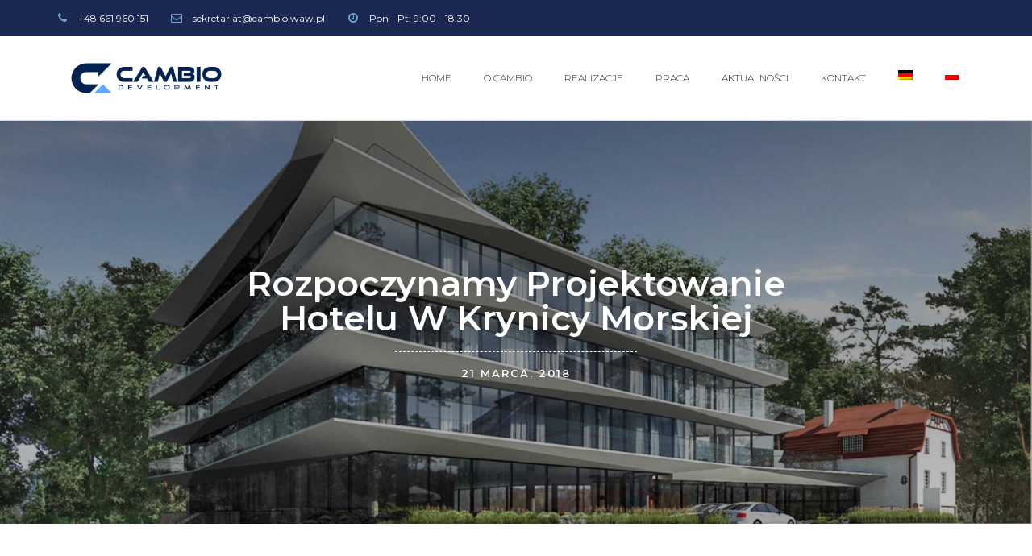

--- FILE ---
content_type: text/css
request_url: https://cambio.pl/wp-content/plugins/powerpack-elements/assets/css/frontend.css?ver=1.3.1
body_size: 15970
content:
div[class^='pa-'],
div[class*=' pa-'] {
  -webkit-box-sizing: border-box;
  -moz-box-sizing: border-box;
  box-sizing: border-box; }

.clearfix:after {
  clear: both;
  content: "";
  font-size: 0;
  height: 0;
  display: block;
  visibility: hidden; }

/*--------------------------------------------------------------
## Widgets
--------------------------------------------------------------*/
.pp-contact-form input[type="text"],
.pp-contact-form input[type="email"],
.pp-contact-form input[type="url"],
.pp-contact-form input[type="tel"],
.pp-contact-form input[type="date"],
.pp-contact-form input[type="number"],
.pp-contact-form textarea {
  background: #fff;
  box-shadow: none;
  -webkit-box-shadow: none;
  float: none;
  height: auto;
  margin: 0;
  outline: 0;
  width: auto; }
.pp-contact-form input[type="submit"] {
  border: 0;
  float: none;
  height: auto;
  margin: 0;
  padding: 10px 20px;
  width: auto;
  -webkit-transition: all 0.25s linear 0s;
  transition: all 0.25s linear 0s; }
.pp-contact-form.placeholder-hide input::-webkit-input-placeholder,
.pp-contact-form.placeholder-hide textarea::-webkit-input-placeholder {
  opacity: 0;
  visibility: hidden; }
.pp-contact-form.placeholder-hide input::-moz-placeholder,
.pp-contact-form.placeholder-hide textarea::-moz-placeholder {
  opacity: 0;
  visibility: hidden; }
.pp-contact-form.placeholder-hide input:-ms-input-placeholder,
.pp-contact-form.placeholder-hide textarea:-ms-input-placeholder {
  opacity: 0;
  visibility: hidden; }
.pp-contact-form.placeholder-hide input:-moz-placeholder,
.pp-contact-form.placeholder-hide textarea:-moz-placeholder {
  opacity: 0;
  visibility: hidden; }

.pp-custom-radio-checkbox input[type="checkbox"],
.pp-custom-radio-checkbox input[type="radio"] {
  -webkit-appearance: none;
  -moz-appearance: none;
  border-style: solid;
  border-width: 0;
  outline: none;
  min-width: 1px;
  width: 15px;
  height: 15px;
  background: #ddd;
  padding: 3px; }
  .pp-custom-radio-checkbox input[type="checkbox"]:before,
  .pp-custom-radio-checkbox input[type="radio"]:before {
    content: "";
    width: 100%;
    height: 100%;
    padding: 0;
    margin: 0;
    display: block; }
  .pp-custom-radio-checkbox input[type="checkbox"]:checked:before,
  .pp-custom-radio-checkbox input[type="radio"]:checked:before {
    background: #999;
    -webkit-transition: all 0.25s linear 0s;
    transition: all 0.25s linear 0s; }
.pp-custom-radio-checkbox input[type="radio"] {
  border-radius: 50%; }
  .pp-custom-radio-checkbox input[type="radio"]:before {
    border-radius: 50%; }

.pp-divider-wrap {
  font-size: 0;
  line-height: 0; }

.pp-divider {
  text-align: center; }
  .pp-divider-left .divider-border-left {
    display: none; }
  .pp-divider-right .divider-border-right {
    display: none; }

/**-- Horizontal --**/
.horizontal {
  border: 0;
  border-color: #000;
  border-bottom-width: 4px;
  border-top-width: 0px;
  display: inline-block;
  width: 80px;
  height: 0;
  border-style: dashed; }

/**-- Vertical --**/
.vertical {
  border: 0;
  display: inline-block;
  border-left: 2px solid #000;
  height: 50px; }

/**-- divider with Text --**/
.divider-text-container {
  display: inline-block;
  max-width: 600px; }

.divider-text-wrap {
  display: flex;
  align-items: center;
  margin: 0 auto; }

.pp-divider-text {
  font-size: 16px;
  line-height: 1.4; }

.divider-border-wrap {
  flex: 1 1 auto; }

.divider-border {
  border: 0;
  height: 1px;
  border-top: 1px solid #000;
  display: block;
  width: 100%; }

.pp-divider-content {
  display: inherit;
  flex: 0 1 auto;
  margin: 0 20px; }

.pp-dual-heading .pp-first-text,
.pp-dual-heading .pp-second-text {
  display: inline-block; }

.pp-counter {
  display: inline-block; }
  .pp-counter-icon-wrap, .pp-counter-icon, .pp-counter-icon-divider, .pp-counter-num-divider {
    display: inline-block; }
  .pp-counter-icon {
    line-height: 1; }
  .pp-counter-layout-3-number-wrap,
  .pp-counter-layout-3 .pp-icon-title-wrap, .pp-counter-layout-4-number-wrap,
  .pp-counter-layout-4 .pp-icon-title-wrap {
    display: flex;
    align-items: center;
    justify-content: center; }
  .pp-counter-layout-5, .pp-counter-layout-6 {
    display: flex;
    align-items: center;
    justify-content: center; }
  .pp-counter-layout-6 .pp-counter-icon-wrap {
    order: 2; }
  .pp-counter .pp-icon-title-wrap .pp-counter-title {
    display: inline-block; }

.pp-business-hours .pp-business-day,
.pp-business-hours .pp-business-timing {
  float: left;
  width: 50%; }
.pp-business-hours .pp-business-timing {
  text-align: right; }

.pp-list-container .pp-icon-wrapper {
  line-height: 1;
  -webkit-transition: all 0.25s linear 0s;
  transition: all 0.25s linear 0s; }
  .pp-list-container .pp-icon-wrapper.icon-right {
    order: 2; }
.pp-list-container .pp-icon-list-icon {
  display: inline-block;
  text-align: center; }
.pp-list-container .pp-list-items {
  list-style: none;
  margin: 0;
  padding: 0; }
  .pp-list-container .pp-list-items li {
    margin: 0;
    padding: 0;
    position: relative;
    align-items: center;
    display: -webkit-box;
    display: -webkit-flex;
    display: -ms-flexbox;
    display: flex; }
    .pp-list-container .pp-list-items li:after {
      bottom: 0;
      display: block;
      position: absolute;
      margin-bottom: -5px; }
  .pp-list-container .pp-list-items .fa {
    text-align: center; }
  .pp-list-container .pp-list-items a {
    display: inherit;
    align-items: center; }

.pp-info-box-container {
  display: block;
  -webkit-transition: all 0.25s linear 0s;
  transition: all 0.25s linear 0s; }

.pp-info-box {
  display: flex;
  flex-direction: column; }
  .pp-info-box .pp-info-box-icon {
    display: inline-block;
    line-height: 1; }
    .pp-info-box .pp-info-box-icon .fa {
      -webkit-transition: all 0.25s linear 0s;
      transition: all 0.25s linear 0s;
      width: 1em;
      height: 1em; }
  .pp-info-box .pp-info-box-content {
    flex-grow: 1; }
  .pp-info-box-divider-wrap {
    font-size: 0;
    line-height: 0; }
  .pp-info-box-divider {
    display: inline-block; }

.info-box-left .pp-info-box {
  flex-direction: row; }
  .info-box-left .pp-info-box .pp-info-box-icon-wrap {
    display: flex;
    flex-shrink: 0;
    margin-right: 20px; }
  .info-box-left .pp-info-box .pp-info-box-icon,
  .info-box-left .pp-info-box img {
    width: 100%; }

.info-box-right .pp-info-box {
  flex-direction: row-reverse; }
  .info-box-right .pp-info-box .pp-info-box-icon-wrap {
    display: flex;
    flex-shrink: 0;
    margin-left: 20px; }
  .info-box-right .pp-info-box .pp-info-box-icon,
  .info-box-right .pp-info-box img {
    width: 100%; }

@media only screen and (max-width: 1024px) {
  .info-box-tablet-top .pp-info-box {
    flex-direction: column; }
    .info-box-tablet-top .pp-info-box .pp-info-box-icon-wrap {
      display: inline-block; }
    .info-box-tablet-top .pp-info-box .pp-info-box-icon {
      margin-right: auto; }

  .info-box-tablet-left .pp-info-box {
    flex-direction: row; }
    .info-box-tablet-left .pp-info-box .pp-info-box-icon-wrap {
      display: flex;
      flex-shrink: 0;
      margin-right: 20px; }
    .info-box-tablet-left .pp-info-box .pp-info-box-icon,
    .info-box-tablet-left .pp-info-box img {
      width: 100%; }

  .info-box-tablet-right .pp-info-box {
    flex-direction: row-reverse; }
    .info-box-tablet-right .pp-info-box .pp-info-box-icon-wrap {
      display: flex;
      flex-shrink: 0;
      margin-left: 20px; }
    .info-box-tablet-right .pp-info-box .pp-info-box-icon,
    .info-box-tablet-right .pp-info-box img {
      width: 100%; } }
@media only screen and (max-width: 767px) {
  .info-box-mobile-top .pp-info-box {
    flex-direction: column; }
    .info-box-mobile-top .pp-info-box .pp-info-box-icon-wrap {
      display: inline-block; }
    .info-box-mobile-top .pp-info-box .pp-info-box-icon {
      margin-right: auto; }

  .info-box-mobile-left .pp-info-box {
    flex-direction: row; }
    .info-box-mobile-left .pp-info-box .pp-info-box-icon-wrap {
      display: flex;
      flex-shrink: 0;
      margin-right: 20px; }
    .info-box-mobile-left .pp-info-box .pp-info-box-icon,
    .info-box-mobile-left .pp-info-box img {
      width: 100%; }

  .info-box-mobile-right .pp-info-box {
    flex-direction: row-reverse; }
    .info-box-mobile-right .pp-info-box .pp-info-box-icon-wrap {
      display: flex;
      flex-shrink: 0;
      margin-left: 20px; }
    .info-box-mobile-right .pp-info-box .pp-info-box-icon,
    .info-box-mobile-right .pp-info-box img {
      width: 100%; } }
.pp-info-list-container li:last-child {
  overflow: hidden; }
  .pp-info-list-container li:last-child .pp-info-list-connector {
    display: none; }
.pp-info-list-container .pp-infolist-icon-wrapper {
  background: #f5f5f5;
  display: inline-flex;
  justify-content: center;
  align-items: center;
  flex-shrink: 0; }
.pp-info-list-container .pp-info-list-number {
  text-align: center; }
.pp-info-list-container .icon-left .pp-infolist-icon-wrapper {
  margin-right: 10px; }
.pp-info-list-container .icon-left .pp-info-list-connector {
  border-width: 0 1px 0 0;
  left: 11px;
  top: calc( 100% - 15px );
  height: calc( 100% - 15px );
  transform: translateX(-50%); }
.pp-info-list-container .icon-top {
  display: -webkit-box;
  display: -moz-box;
  display: -ms-flexbox;
  display: -webkit-flex;
  display: flex;
  justify-content: center; }
  .pp-info-list-container .icon-top .pp-info-list-item {
    display: inline-block;
    text-align: center; }
    .pp-info-list-container .icon-top .pp-info-list-item:last-child {
      margin-right: 0 !important; }
  .pp-info-list-container .icon-top .pp-infolist-icon-wrapper {
    margin-bottom: 10px;
    vertical-align: top; }
  .pp-info-list-container .icon-top .pp-info-list-connector {
    border-width: 1px 0 0 0;
    width: calc( 100% - 14px );
    top: 7px;
    left: calc( 100% - 14px );
    transform: translateY(-50%); }
.pp-info-list-container .icon-right .pp-info-list-item {
  justify-content: flex-end;
  text-align: right; }
.pp-info-list-container .icon-right .pp-infolist-icon-wrapper {
  margin-left: 10px;
  order: 2; }
.pp-info-list-container .icon-right .pp-info-list-connector {
  border-width: 0 0 0 1px;
  right: 11px;
  top: calc( 100% - 15px );
  height: calc( 100% - 15px );
  transform: translateX(50%); }
.pp-info-list-container .pp-info-list-item:last-child {
  margin-bottom: 0 !important; }

.pp-infolist-icon-wrapper {
  line-height: 1;
  position: relative;
  z-index: 1; }

.pp-info-list-connector {
  border-color: #000;
  border-style: solid;
  position: absolute;
  z-index: 1; }

.pp-info-list-item .pp-info-list-button {
  display: flex; }
  .pp-info-list-item .pp-info-list-button .pp-button-icon {
    margin-right: 10px; }
  .pp-info-list-item .pp-info-list-button-icon-after .pp-button-icon {
    margin-left: 10px;
    margin-right: 0;
    order: 2; }

@media screen and (max-width: 768px) {
  .pp-info-list-container .icon-top.pp-list-items {
    display: block; }

  .pp-info-list-container .icon-top.pp-list-items .pp-info-list-item {
    display: block;
    margin: 0 0 25px !important;
    text-align: center !important;
    width: 100% !important; }

  .pp-info-list-container .icon-top.pp-list-items .pp-info-list-connector {
    display: none; } }
.pa-link {
  display: inline-block;
  position: relative; }

.pa-link-effect-1:after {
  background: #000;
  position: absolute;
  bottom: -4px;
  content: '';
  height: 1px;
  left: 0;
  opacity: 0;
  transform: translateY(10px);
  transition: height 0.25s, opacity 0.25s, transform 0.25s;
  width: 100%; }

.pa-link-effect-1:hover:after {
  height: 4px;
  opacity: 1;
  transform: translateY(0); }

.pa-link-effect-2:after {
  background: #000;
  position: absolute;
  bottom: -4px;
  content: '';
  height: 1px;
  left: 0;
  opacity: 0;
  transform: translateY(0);
  transition: height 0.25s, opacity 0.25s, transform 0.25s;
  width: 100%; }

.pa-link-effect-2:hover:after {
  height: 4px;
  opacity: 1;
  transform: translateY(10px); }

/* Effect 3 */
.pa-link-effect-3:before,
.pa-link-effect-3:after {
  display: inline-block;
  opacity: 0;
  -webkit-transition: -webkit-transform 0.3s, opacity 0.2s;
  -moz-transition: -moz-transform 0.3s, opacity 0.2s;
  transition: transform 0.3s, opacity 0.2s; }

.pa-link-effect-3:before {
  margin-right: 10px;
  content: '[';
  -webkit-transform: translateX(20px);
  -moz-transform: translateX(20px);
  transform: translateX(20px); }

.pa-link-effect-3:after {
  margin-left: 10px;
  content: ']';
  -webkit-transform: translateX(-20px);
  -moz-transform: translateX(-20px);
  transform: translateX(-20px); }

.pa-link-effect-3:hover:before,
.pa-link-effect-3:hover:after,
.pa-link-effect-3:focus:before,
.pa-link-effect-3:focus:after {
  opacity: 1;
  -webkit-transform: translateX(0px);
  -moz-transform: translateX(0px);
  transform: translateX(0px); }

/* Effect 4 */
.pa-link-effect-4 {
  -webkit-perspective: 1000px;
  -moz-perspective: 1000px;
  perspective: 1000px; }
  .pa-link-effect-4 span {
    position: relative;
    display: inline-block;
    padding: 0 14px;
    background: #2195de;
    -webkit-transition: -webkit-transform 0.3s;
    -moz-transition: -moz-transform 0.3s;
    transition: transform 0.3s;
    -webkit-transform-origin: 50% 0;
    -moz-transform-origin: 50% 0;
    transform-origin: 50% 0;
    -webkit-transform-style: preserve-3d;
    -moz-transform-style: preserve-3d;
    transform-style: preserve-3d; }
    .pa-link-effect-4 span:before {
      position: absolute;
      top: 100%;
      left: 0;
      width: 100%;
      height: 100%;
      background: #0965a0;
      text-align: center;
      content: attr(data-hover);
      -webkit-transition: background 0.3s;
      -moz-transition: background 0.3s;
      transition: background 0.3s;
      -webkit-transform: rotateX(-90deg);
      -moz-transform: rotateX(-90deg);
      transform: rotateX(-90deg);
      -webkit-transform-origin: 50% 0;
      -moz-transform-origin: 50% 0;
      transform-origin: 50% 0; }

.pa-link-effect-4:hover span,
.pa-link-effect-4:focus span {
  -webkit-transform: rotateX(90deg) translateY(-22px);
  -moz-transform: rotateX(90deg) translateY(-22px);
  transform: rotateX(90deg) translateY(-22px); }

.pa-link-effect-4:hover span:before,
.pa-link-effect-4:focus span:before {
  background: #28a2ee; }

/* Effect 5: same word slide in */
.pa-link-effect-5 {
  display: inline-block;
  overflow: hidden;
  padding: 0 4px; }
  .pa-link-effect-5 span {
    position: relative;
    display: inline-block;
    -webkit-transition: -webkit-transform 0.3s;
    -moz-transition: -moz-transform 0.3s;
    transition: transform 0.3s; }
    .pa-link-effect-5 span:before {
      position: absolute;
      top: 100%;
      content: attr(data-hover);
      font-weight: 700;
      -webkit-transform: translate3d(0, 0, 0);
      -moz-transform: translate3d(0, 0, 0);
      transform: translate3d(0, 0, 0); }
  .pa-link-effect-5:hover span, .pa-link-effect-5:focus span {
    -webkit-transform: translateY(-100%);
    -moz-transform: translateY(-100%);
    transform: translateY(-100%); }

/* Effect 6: same word slide in and border bottom */
.pa-link-effect-6 {
  margin: 0 10px;
  padding: 10px 20px; }
  .pa-link-effect-6:before {
    position: absolute;
    top: 0;
    left: 0;
    width: 100%;
    height: 2px;
    background: #fff;
    content: '';
    -webkit-transition: top 0.3s;
    -moz-transition: top 0.3s;
    transition: top 0.3s; }
  .pa-link-effect-6:after {
    position: absolute;
    top: 0;
    left: 0;
    width: 2px;
    height: 2px;
    background: #fff;
    content: '';
    -webkit-transition: height 0.3s;
    -moz-transition: height 0.3s;
    transition: height 0.3s; }

.pa-link-effect-6:hover::before {
  top: 100%;
  opacity: 1; }

.pa-link-effect-6:hover::after {
  height: 100%; }

/* Effect 7: second border slides up */
.pa-link-effect-7 {
  padding: 12px 10px 10px;
  color: #566473;
  text-shadow: none;
  font-weight: 700; }
  .pa-link-effect-7:before, .pa-link-effect-7:after {
    position: absolute;
    top: 100%;
    left: 0;
    width: 100%;
    height: 3px;
    background: #566473;
    content: '';
    -webkit-transition: -webkit-transform 0.3s;
    -moz-transition: -moz-transform 0.3s;
    transition: transform 0.3s;
    -webkit-transform: scale(0.85);
    -moz-transform: scale(0.85);
    transform: scale(0.85); }
  .pa-link-effect-7:after {
    opacity: 0;
    -webkit-transition: top 0.3s, opacity 0.3s, -webkit-transform 0.3s;
    -moz-transition: top 0.3s, opacity 0.3s, -moz-transform 0.3s;
    transition: top 0.3s, opacity 0.3s, transform 0.3s; }

.pa-link-effect-7:hover::before,
.pa-link-effect-7:hover::after,
.pa-link-effect-7:focus::before,
.pa-link-effect-7:focus::after {
  -webkit-transform: scale(1);
  -moz-transform: scale(1);
  transform: scale(1); }

.pa-link-effect-7:hover::after,
.pa-link-effect-7:focus::after {
  top: 0%;
  opacity: 1; }

/* Effect 8: border slight translate */
.pa-link-effect-8 {
  padding: 10px 20px; }
  .pa-link-effect-8:before, .pa-link-effect-8:after {
    position: absolute;
    top: 0;
    left: 0;
    width: 100%;
    height: 100%;
    border: 3px solid #354856;
    content: '';
    -webkit-transition: -webkit-transform 0.3s, opacity 0.3s;
    -moz-transition: -moz-transform 0.3s, opacity 0.3s;
    transition: transform 0.3s, opacity 0.3s; }
  .pa-link-effect-8:after {
    border-color: #fff;
    opacity: 0;
    -webkit-transform: translateY(-7px) translateX(6px);
    -moz-transform: translateY(-7px) translateX(6px);
    transform: translateY(-7px) translateX(6px); }

.pa-link-effect-8:hover:before,
.pa-link-effect-8:focus:before {
  opacity: 0;
  -webkit-transform: translateY(5px) translateX(-5px);
  -moz-transform: translateY(5px) translateX(-5px);
  transform: translateY(5px) translateX(-5px); }

.pa-link-effect-8:hover:after,
.pa-link-effect-8:focus:after {
  opacity: 1;
  -webkit-transform: translateY(0px) translateX(0px);
  -moz-transform: translateY(0px) translateX(0px);
  transform: translateY(0px) translateX(0px); }

/* Effect 9: second text and borders */
.pa-link-effect-9 {
  display: inline-block;
  margin: 0 20px;
  padding: 18px 20px; }
  .pa-link-effect-9:before, .pa-link-effect-9:after {
    position: absolute;
    top: 0;
    left: 0;
    width: 100%;
    height: 1px;
    background: #fff;
    content: '';
    opacity: 0.2;
    -webkit-transition: opacity 0.3s, height 0.3s;
    -moz-transition: opacity 0.3s, height 0.3s;
    transition: opacity 0.3s, height 0.3s; }
  .pa-link-effect-9:after {
    top: 100%;
    opacity: 0;
    -webkit-transition: -webkit-transform 0.3s, opacity 0.3s;
    -moz-transition: -moz-transform 0.3s, opacity 0.3s;
    transition: transform 0.3s, opacity 0.3s;
    -webkit-transform: translateY(-10px);
    -moz-transform: translateY(-10px);
    transform: translateY(-10px); }
  .pa-link-effect-9 span:first-child {
    z-index: 2;
    display: block;
    font-weight: 300; }
  .pa-link-effect-9 span:last-child {
    z-index: 1;
    display: block;
    padding: 8px 0 0 0;
    color: rgba(0, 0, 0, 0.4);
    text-shadow: none;
    text-transform: none;
    font-style: italic;
    font-size: 0.75em;
    font-family: Palatino, "Palatino Linotype", "Palatino LT STD", "Book Antiqua", Georgia, serif;
    opacity: 0;
    -webkit-transition: -webkit-transform 0.3s, opacity 0.3s;
    -moz-transition: -moz-transform 0.3s, opacity 0.3s;
    transition: transform 0.3s, opacity 0.3s;
    -webkit-transform: translateY(-100%);
    -moz-transform: translateY(-100%);
    transform: translateY(-100%); }
  .pa-link-effect-9:hover:before, .pa-link-effect-9:focus:before {
    height: 6px; }
  .pa-link-effect-9:hover:before, .pa-link-effect-9:hover:after, .pa-link-effect-9:focus:before, .pa-link-effect-9:focus:after {
    opacity: 1;
    -webkit-transform: translateY(0px);
    -moz-transform: translateY(0px);
    transform: translateY(0px); }
  .pa-link-effect-9:hover span:last-child, .pa-link-effect-9:focus span:last-child {
    opacity: 1;
    -webkit-transform: translateY(0%);
    -moz-transform: translateY(0%);
    transform: translateY(0%); }

/* Effect 10: reveal, push out */
.pa-link-effect-10 {
  display: inline-block;
  overflow: hidden;
  margin: 0 15px; }
  .pa-link-effect-10 span {
    display: block;
    background: #0f7c67;
    padding: 8px 20px;
    -webkit-transition: -webkit-transform 0.3s;
    -moz-transition: -moz-transform 0.3s;
    transition: transform 0.3s; }
  .pa-link-effect-10:before {
    position: absolute;
    top: 0;
    left: 0;
    z-index: -1;
    width: 100%;
    height: 100%;
    background: #fff;
    color: #0f7c67;
    content: attr(data-hover);
    padding: 8px 20px;
    -webkit-transition: -webkit-transform 0.3s;
    -moz-transition: -moz-transform 0.3s;
    transition: transform 0.3s;
    -webkit-transform: translateX(-50%); }
  .pa-link-effect-10:hover span, .pa-link-effect-10:focus span {
    -webkit-transform: translateX(100%);
    -moz-transform: translateX(100%);
    transform: translateX(100%); }
  .pa-link-effect-10:hover:before, .pa-link-effect-10:focus:before {
    -webkit-transform: translateX(0%);
    -moz-transform: translateX(0%);
    transform: translateX(0%);
    z-index: 1; }

/* Effect 11: text fill based on Lea Verou's animation http://dabblet.com/gist/6046779 */
.pa-link-effect-11 {
  padding: 10px 0;
  border-top: 2px solid #0972b4;
  color: #0972b4;
  text-shadow: none; }
  .pa-link-effect-11:before {
    position: absolute;
    top: 0;
    left: 0;
    overflow: hidden;
    padding: 10px 0;
    max-width: 0;
    border-bottom: 2px solid #fff;
    color: #fff;
    content: attr(data-hover);
    -webkit-transition: max-width 0.5s;
    -moz-transition: max-width 0.5s;
    transition: max-width 0.5s; }
  .pa-link-effect-11:hover:before, .pa-link-effect-11:focus:before {
    max-width: 100%; }

/* Effect 12: circle */
.pa-link-effect-12:before, .pa-link-effect-12:after {
  position: absolute;
  top: 50%;
  left: 50%;
  width: 100px;
  height: 100px;
  border: 2px solid rgba(0, 0, 0, 0.1);
  border-radius: 50%;
  content: '';
  opacity: 0;
  -webkit-transition: -webkit-transform 0.3s, opacity 0.3s;
  -moz-transition: -moz-transform 0.3s, opacity 0.3s;
  transition: transform 0.3s, opacity 0.3s;
  -webkit-transform: translateX(-50%) translateY(-50%) scale(0.2);
  -moz-transform: translateX(-50%) translateY(-50%) scale(0.2);
  transform: translateX(-50%) translateY(-50%) scale(0.2); }
.pa-link-effect-12:after {
  width: 90px;
  height: 90px;
  border-width: 6px;
  -webkit-transform: translateX(-50%) translateY(-50%) scale(0.8);
  -moz-transform: translateX(-50%) translateY(-50%) scale(0.8);
  transform: translateX(-50%) translateY(-50%) scale(0.8); }
.pa-link-effect-12:hover:before, .pa-link-effect-12:hover:after, .pa-link-effect-12:focus:before, .pa-link-effect-12:focus:after {
  opacity: 1;
  -webkit-transform: translateX(-50%) translateY(-50%) scale(1);
  -moz-transform: translateX(-50%) translateY(-50%) scale(1);
  transform: translateX(-50%) translateY(-50%) scale(1); }

/* Effect 13: three circles */
.pa-link-effect-13 {
  display: inline-block;
  -webkit-transition: color 0.3s;
  -moz-transition: color 0.3s;
  transition: color 0.3s; }
  .pa-link-effect-13:before {
    position: absolute;
    top: 100%;
    left: 50%;
    color: transparent;
    content: '\2022';
    text-shadow: 0 0 transparent;
    font-size: 1.2em;
    -webkit-transition: text-shadow 0.3s, color 0.3s;
    -moz-transition: text-shadow 0.3s, color 0.3s;
    transition: text-shadow 0.3s, color 0.3s;
    -webkit-transform: translateX(-50%);
    -moz-transform: translateX(-50%);
    transform: translateX(-50%);
    pointer-events: none; }
  .pa-link-effect-13:hover:before, .pa-link-effect-13:focus:before {
    color: #fff;
    text-shadow: 10px 0 #fff, -10px 0 #fff; }
  .pa-link-effect-13:hover, .pa-link-effect-13:focus {
    color: #ba7700; }

/* Effect 14: border switch */
.pa-link-effect-14 {
  display: inline-block;
  padding: 0 20px;
  height: 45px;
  line-height: 45px; }
  .pa-link-effect-14:before, .pa-link-effect-14:after {
    position: absolute;
    width: 45px;
    height: 2px;
    background: #fff;
    content: '';
    -webkit-transition: all 0.3s;
    -moz-transition: all 0.3s;
    transition: all 0.3s;
    pointer-events: none; }
  .pa-link-effect-14:before {
    top: 0;
    left: 0;
    -webkit-transform: rotate(90deg);
    -moz-transform: rotate(90deg);
    transform: rotate(90deg);
    -webkit-transform-origin: 0 0;
    -moz-transform-origin: 0 0;
    transform-origin: 0 0; }
  .pa-link-effect-14:after {
    right: 0;
    bottom: 0;
    -webkit-transform: rotate(90deg);
    -moz-transform: rotate(90deg);
    transform: rotate(90deg);
    -webkit-transform-origin: 100% 0;
    -moz-transform-origin: 100% 0;
    transform-origin: 100% 0; }
  .pa-link-effect-14:hover:before, .pa-link-effect-14:hover:after, .pa-link-effect-14:focus:before, .pa-link-effect-14:focus:after {
    opacity: 1; }
  .pa-link-effect-14:hover:before, .pa-link-effect-14:focus:before {
    left: 50%;
    -webkit-transform: rotate(0deg) translateX(-50%);
    -moz-transform: rotate(0deg) translateX(-50%);
    transform: rotate(0deg) translateX(-50%); }
  .pa-link-effect-14:hover:after, .pa-link-effect-14:focus:after {
    right: 50%;
    -webkit-transform: rotate(0deg) translateX(50%);
    -moz-transform: rotate(0deg) translateX(50%);
    transform: rotate(0deg) translateX(50%); }

/* Effect 15: scale down, reveal */
.pa-link-effect-15 {
  display: inline-block;
  color: rgba(0, 0, 0, 0.2);
  font-weight: 700;
  text-shadow: none; }
  .pa-link-effect-15:before {
    color: #fff;
    content: attr(data-hover);
    position: absolute;
    -webkit-transition: -webkit-transform 0.3s, opacity 0.3s;
    -moz-transition: -moz-transform 0.3s, opacity 0.3s;
    transition: transform 0.3s, opacity 0.3s; }
  .pa-link-effect-15:hover:before, .pa-link-effect-15:focus:before {
    -webkit-transform: scale(0.9);
    -moz-transform: scale(0.9);
    transform: scale(0.9);
    opacity: 0; }

/* Effect 16: fall down */
.pa-link-effect-16 {
  display: inline-block;
  color: #6f8686;
  text-shadow: 0 0 1px rgba(111, 134, 134, 0.3); }
  .pa-link-effect-16:before {
    color: #fff;
    content: attr(data-hover);
    position: absolute;
    opacity: 0;
    text-shadow: 0 0 1px rgba(255, 255, 255, 0.3);
    -webkit-transform: scale(1.1) translateX(10px) translateY(-10px) rotate(4deg);
    -moz-transform: scale(1.1) translateX(10px) translateY(-10px) rotate(4deg);
    transform: scale(1.1) translateX(10px) translateY(-10px) rotate(4deg);
    -webkit-transition: -webkit-transform 0.3s, opacity 0.3s;
    -moz-transition: -moz-transform 0.3s, opacity 0.3s;
    transition: transform 0.3s, opacity 0.3s;
    pointer-events: none; }
  .pa-link-effect-16:hover:before, .pa-link-effect-16:focus:before {
    -webkit-transform: scale(1) translateX(0px) translateY(0px) rotate(0deg);
    -moz-transform: scale(1) translateX(0px) translateY(0px) rotate(0deg);
    transform: scale(1) translateX(0px) translateY(0px) rotate(0deg);
    opacity: 1; }

/* Effect 17: move up fade out, push border */
.pa-link-effect-17 {
  display: inline-block;
  color: #10649b;
  text-shadow: none;
  padding: 10px 0; }
  .pa-link-effect-17:before {
    color: #fff;
    text-shadow: 0 0 1px rgba(255, 255, 255, 0.3);
    content: attr(data-hover);
    position: absolute;
    -webkit-transition: -webkit-transform 0.3s, opacity 0.3s;
    -moz-transition: -moz-transform 0.3s, opacity 0.3s;
    transition: transform 0.3s, opacity 0.3s;
    pointer-events: none; }
  .pa-link-effect-17:after {
    content: '';
    position: absolute;
    left: 0;
    bottom: 0;
    width: 100%;
    height: 2px;
    background: #fff;
    opacity: 0;
    -webkit-transform: translateY(5px);
    -moz-transform: translateY(5px);
    transform: translateY(5px);
    -webkit-transition: -webkit-transform 0.3s, opacity 0.3s;
    -moz-transition: -moz-transform 0.3s, opacity 0.3s;
    transition: transform 0.3s, opacity 0.3s;
    pointer-events: none; }
  .pa-link-effect-17:hover:before, .pa-link-effect-17:focus:before {
    opacity: 0;
    -webkit-transform: translateY(-2px);
    -moz-transform: translateY(-2px);
    transform: translateY(-2px); }
  .pa-link-effect-17:hover:after, .pa-link-effect-17:focus:after {
    opacity: 1;
    -webkit-transform: translateY(0px);
    -moz-transform: translateY(0px);
    transform: translateY(0px); }

/* Effect 18: cross */
.pa-link-effect-18 {
  display: inline-block;
  position: relative;
  z-index: 1;
  padding: 0 5px;
  color: #000;
  font-weight: 700;
  -webkit-transition: color 0.3s;
  -moz-transition: color 0.3s;
  transition: color 0.3s; }
  .pa-link-effect-18:before, .pa-link-effect-18:after {
    position: absolute;
    width: 100%;
    left: 0;
    top: 50%;
    height: 2px;
    margin-top: -1px;
    background: #000;
    content: '';
    z-index: -1;
    -webkit-transition: -webkit-transform 0.3s, opacity 0.3s;
    -moz-transition: -moz-transform 0.3s, opacity 0.3s;
    transition: transform 0.3s, opacity 0.3s;
    pointer-events: none; }
  .pa-link-effect-18:before {
    -webkit-transform: translateY(-20px);
    -moz-transform: translateY(-20px);
    transform: translateY(-20px); }
  .pa-link-effect-18:after {
    -webkit-transform: translateY(20px);
    -moz-transform: translateY(20px);
    transform: translateY(20px); }
  .pa-link-effect-18:hover, .pa-link-effect-18:focus {
    color: #000; }
  .pa-link-effect-18:hover:before, .pa-link-effect-18:hover:after, .pa-link-effect-18:focus:before, .pa-link-effect-18:focus:after {
    opacity: 0.7; }
  .pa-link-effect-18:hover:before, .pa-link-effect-18:focus:before {
    -webkit-transform: rotate(45deg);
    -moz-transform: rotate(45deg);
    transform: rotate(45deg); }
  .pa-link-effect-18:hover:after, .pa-link-effect-18:focus:after {
    -webkit-transform: rotate(-45deg);
    -moz-transform: rotate(-45deg);
    transform: rotate(-45deg); }

/* Effect 19: 3D side */
.pa-link-effect-19 {
  display: inline-block;
  line-height: 2em;
  -webkit-perspective: 800px;
  -moz-perspective: 800px;
  perspective: 800px;
  width: 200px; }
  .pa-link-effect-19 span {
    position: relative;
    display: inline-block;
    width: 100%;
    padding: 0 14px;
    background: #e35041;
    -webkit-transition: -webkit-transform 0.4s, background 0.4s;
    -moz-transition: -moz-transform 0.4s, background 0.4s;
    transition: transform 0.4s, background 0.4s;
    -webkit-transform-style: preserve-3d;
    -moz-transform-style: preserve-3d;
    transform-style: preserve-3d;
    -webkit-transform-origin: 50% 50% -100px;
    -moz-transform-origin: 50% 50% -100px;
    transform-origin: 50% 50% -100px; }
  .pa-link-effect-19 span:before {
    position: absolute;
    top: 0;
    left: 100%;
    width: 100%;
    height: 100%;
    background: #b53a2d;
    content: attr(data-hover);
    -webkit-transition: background 0.4s;
    -moz-transition: background 0.4s;
    transition: background 0.4s;
    -webkit-transform: rotateY(90deg);
    -moz-transform: rotateY(90deg);
    transform: rotateY(90deg);
    -webkit-transform-origin: 0 50%;
    -moz-transform-origin: 0 50%;
    transform-origin: 0 50%;
    pointer-events: none; }
  .pa-link-effect-19:hover span, .pa-link-effect-19:focus span {
    background: #b53a2d;
    -webkit-transform: rotateY(-90deg);
    -moz-transform: rotateY(-90deg);
    transform: rotateY(-90deg); }
  .pa-link-effect-19:hover span:before, .pa-link-effect-19:focus span:before {
    background: #ef5e50; }

/* Effect 20: 3D side */
.pa-link-effect-20 {
  display: inline-block;
  line-height: 2em;
  -webkit-perspective: 800px;
  -moz-perspective: 800px;
  perspective: 800px; }
  .pa-link-effect-20 span {
    position: relative;
    display: inline-block;
    text-align: center;
    padding: 3px 15px 0;
    background: #587285;
    box-shadow: inset 0 3px #2f4351;
    -webkit-transition: background 0.6s;
    -moz-transition: background 0.6s;
    transition: background 0.6s;
    -webkit-transform-origin: 50% 0;
    -moz-transform-origin: 50% 0;
    transform-origin: 50% 0;
    -webkit-transform-style: preserve-3d;
    -moz-transform-style: preserve-3d;
    transform-style: preserve-3d;
    -webkit-transform-origin: 0% 50%;
    -moz-transform-origin: 0% 50%;
    transform-origin: 0% 50%; }
    .pa-link-effect-20 span:before {
      position: absolute;
      top: 0;
      left: 0;
      width: 100%;
      height: 100%;
      background: #fff;
      color: #2f4351;
      content: attr(data-hover);
      -webkit-transform: rotateX(270deg);
      -moz-transform: rotateX(270deg);
      transform: rotateX(270deg);
      -webkit-transition: -webkit-transform 0.6s;
      -moz-transition: -moz-transform 0.6s;
      transition: transform 0.6s;
      -webkit-transform-origin: 0 0;
      -moz-transform-origin: 0 0;
      transform-origin: 0 0;
      pointer-events: none; }
  .pa-link-effect-20:hover span, .pa-link-effect-20:focus span {
    background: #2f4351; }
  .pa-link-effect-20:hover span::before, .pa-link-effect-20:focus span::before {
    -webkit-transform: rotateX(10deg);
    -moz-transform: rotateX(10deg);
    transform: rotateX(10deg); }

/* Effect 21: borders slight translate */
.pa-link-effect-21 {
  display: inline-block;
  padding: 10px;
  color: #237546;
  font-weight: 700;
  text-shadow: none;
  -webkit-transition: color 0.3s;
  -moz-transition: color 0.3s;
  transition: color 0.3s; }
  .pa-link-effect-21:before, .pa-link-effect-21:after {
    position: absolute;
    left: 0;
    width: 100%;
    height: 2px;
    background: #fff;
    content: '';
    opacity: 0;
    -webkit-transition: opacity 0.3s, -webkit-transform 0.3s;
    -moz-transition: opacity 0.3s, -moz-transform 0.3s;
    transition: opacity 0.3s, transform 0.3s;
    -webkit-transform: translateY(-10px);
    -moz-transform: translateY(-10px);
    transform: translateY(-10px); }
  .pa-link-effect-21:before {
    top: 0;
    -webkit-transform: translateY(-10px);
    -moz-transform: translateY(-10px);
    transform: translateY(-10px); }
  .pa-link-effect-21:after {
    bottom: 0;
    -webkit-transform: translateY(10px);
    -moz-transform: translateY(10px);
    transform: translateY(10px); }
  .pa-link-effect-21:hover, .pa-link-effect-21:focus {
    color: #fff; }
  .pa-link-effect-21:hover:before, .pa-link-effect-21:focus:before, .pa-link-effect-21:hover:after, .pa-link-effect-21:focus:after {
    opacity: 1;
    -webkit-transform: translateY(0px);
    -moz-transform: translateY(0px);
    transform: translateY(0px); }

.pp-pricing-table {
  overflow: hidden;
  text-align: center;
  -webkit-transition: all 0.25s linear 0s;
  transition: all 0.25s linear 0s; }
  .pp-pricing-table.horizontal-table {
    display: flex; }
    .pp-pricing-table.horizontal-table .pp-pricing-table-head,
    .pp-pricing-table.horizontal-table .pp-pricing-table-footer,
    .pp-pricing-table.horizontal-table .pp-pricing-table-features {
      flex: 1; }
  .pp-pricing-table-align-left .pp-pricing-table {
    text-align: left; }
  .pp-pricing-table-align-left .pp-pricing-table-price {
    justify-content: flex-start; }
  .pp-pricing-table-align-right .pp-pricing-table {
    text-align: right; }
  .pp-pricing-table-align-right .pp-pricing-table-price {
    justify-content: flex-end; }
  .pp-pricing-table-head {
    background: #7a7a7a;
    padding: 30px; }
  .pp-pricing-table .pp-pricing-table-icon {
    display: inline-block; }
  .pp-pricing-table .pp-pricing-table-title-wrap .pp-pricing-table-title {
    margin-bottom: 0; }
  .pp-pricing-table .pp-pricing-table-title-wrap .pp-pricing-table-subtitle {
    margin-bottom: 0; }
  .pp-pricing-table .pp-pricing-table-price {
    font-size: 40px;
    margin-left: auto;
    margin-right: auto;
    padding: 30px; }
  .pp-pricing-table .pp-pricing-table-features {
    list-style: none;
    margin: 0;
    padding: 0; }
    .pp-pricing-table .pp-pricing-table-features li {
      margin: 0;
      padding: 0; }
      .pp-pricing-table .pp-pricing-table-features li:last-child {
        border-bottom: 0; }
    .pp-pricing-table .pp-pricing-table-features .excluded {
      text-decoration: line-through; }
  .pp-pricing-table .pp-pricing-table-price-prefix,
  .pp-pricing-table .pp-pricing-table-price-duration {
    font-size: 0.4em;
    line-height: 1;
    text-align: left; }
  .pp-pricing-table .pp-pricing-table-price-prefix {
    align-self: flex-start; }
  .pp-pricing-table .pp-pricing-table-price-duration {
    align-self: flex-end; }
  .pp-pricing-table-price-duration-wrap .pp-pricing-table-price {
    flex-wrap: wrap; }
  .pp-pricing-table-price-duration-wrap .pp-pricing-table-price-duration {
    text-align: center;
    width: 100%; }
  .pp-pricing-table .pp-pricing-table-price-value {
    line-height: .9; }
  .pp-pricing-table-price, .pp-pricing-table-price-wrap {
    display: flex;
    justify-content: center;
    align-items: center;
    width: 100%; }
  .pp-pricing-table-price-original {
    display: inline-flex;
    font-size: 0.5em;
    line-height: 1;
    align-self: flex-end;
    text-decoration: line-through; }

.elementor-widget-pp-pricing-table .elementor-widget-container {
  overflow: hidden; }

.pp-restaurant-menu .pp-restaurant-menu-item-wrap {
  margin-bottom: 10px;
  position: relative; }
.pp-restaurant-menu .pp-restaurant-menu-item {
  align-items: center;
  display: flex; }
.pp-restaurant-menu .pp-restaurant-menu-image {
  flex-grow: 0;
  margin-right: 10px; }
.pp-restaurant-menu .pp-restaurant-menu-content {
  flex-grow: 1; }
.pp-restaurant-menu .pp-restaurant-menu-header {
  display: flex;
  justify-content: space-between;
  margin-bottom: 5px; }
.pp-restaurant-menu .pp-restaurant-menu-title {
  display: inline-block;
  margin: 0; }
  .pp-restaurant-menu .pp-restaurant-menu-title a {
    color: inherit; }
.pp-restaurant-menu-style-1 .pp-restaurant-menu-price {
  float: right; }
.pp-restaurant-menu-style-3 .pp-restaurant-menu-image {
  order: 1; }
.pp-restaurant-menu-style-4 .pp-restaurant-menu-item,
.pp-restaurant-menu-style-4 .pp-restaurant-menu-header {
  display: block; }
.pp-restaurant-menu-style-4 .pp-restaurant-menu-image {
  display: inline-block; }
.pp-restaurant-menu-style-1 .pp-price-title-connector {
  border-bottom: 1px dashed #000;
  height: 1px;
  flex-grow: 1;
  align-self: center;
  margin: 0 20px; }
.pp-restaurant-menu-style-powerpack .pp-restaurant-menu-item {
  min-height: 150px;
  position: relative; }
.pp-restaurant-menu-style-powerpack .pp-restaurant-menu-price {
  bottom: 0;
  padding: 10px;
  position: absolute;
  right: 0;
  z-index: 1; }
  .pp-restaurant-menu-style-powerpack .pp-restaurant-menu-price:after {
    border-color: transparent #B83D11;
    border-style: solid;
    border-width: 110px 130px 0 0;
    bottom: 0;
    content: "";
    position: absolute;
    right: 0;
    z-index: -1; }
.pp-restaurant-menu-divider-wrap {
  font-size: 0;
  line-height: 0; }
.pp-restaurant-menu-divider {
  display: inline-block; }

.pp-promo-box {
  overflow: hidden;
  position: relative;
  width: 100%; }
  .pp-promo-box .pp-promo-box-icon {
    display: inline-block;
    line-height: 1;
    text-align: center;
    -webkit-transition: all 0.25s linear 0s;
    transition: all 0.25s linear 0s; }
    .pp-promo-box .pp-promo-box-icon .pp-promo-box-icon-inner {
      height: 1em;
      width: 1em; }
  .pp-promo-box .pp-promo-box-overlay,
  .pp-promo-box .pp-promo-box-bg {
    position: absolute;
    height: 100%;
    left: 0;
    top: 0;
    width: 100%;
    -webkit-transition: transform 0.25s linear 0s;
    transition: transform 0.25s linear 0s; }
  .pp-promo-box .pp-promo-box-bg {
    padding: 40px; }
  .pp-promo-box .pp-promo-box-wrap {
    height: 100%;
    width: 100%;
    position: relative; }
  .pp-promo-box .pp-promo-box-inner {
    display: table;
    width: 100%;
    height: 100%; }
  .pp-promo-box .pp-promo-box-inner-content {
    display: table-cell;
    vertical-align: middle; }
  .pp-promo-box .pp-promo-box-banner {
    -webkit-transition: all 0.25s linear 0s;
    transition: all 0.25s linear 0s;
    min-height: 100%;
    width: 100%; }
  .pp-promo-box-heading-divider-wrap, .pp-promo-box-subheading-divider-wrap {
    font-size: 0;
    line-height: 1; }
  .pp-promo-box-heading-divider, .pp-promo-box-subheading-divider {
    display: inline-block; }

.pp-tiled-posts a:before {
  bottom: 0;
  content: '';
  display: block;
  height: 100%;
  width: 100%;
  position: absolute; }
.pp-tiled-posts .pp-tiled-post-content {
  position: absolute;
  bottom: 0;
  left: 0;
  right: 0;
  padding: 20px;
  pointer-events: none; }
.pp-tiled-posts .pp-tiled-post-title {
  color: #fff;
  font-size: 24px;
  margin-bottom: 0; }
.pp-tiled-posts .pp-tiled-post {
  float: left;
  height: 265px;
  position: relative;
  width: 100%; }
  .pp-tiled-posts .pp-tiled-post-content-top {
    bottom: auto;
    top: 0; }
  .pp-tiled-posts .pp-tiled-post-content-middle {
    bottom: auto;
    position: absolute;
    top: 50%;
    -webkit-transform: translateY(-50%);
    -ms-transform: translateY(-50%);
    transform: translateY(-50%); }
.pp-tiled-posts .pp-tiled-post-1 {
  height: 535px;
  width: 50%; }
.pp-tiled-posts .pp-tiles-posts-right {
  float: left;
  padding-left: 5px;
  width: 50%; }
.pp-tiled-posts .pp-tiled-post-5 {
  width: 50%; }
.pp-tiled-posts-layout-1 .pp-tiled-post-2 {
  margin-bottom: 5px;
  width: 100%; }
.pp-tiled-posts-layout-1 .pp-tiled-post-4 {
  width: 50%; }
.pp-tiled-posts-layout-1 .pp-tiled-post-3 {
  margin-right: 5px;
  width: calc(50% - 5px); }
.pp-tiled-posts-layout-2 .pp-tiled-post-2 {
  margin-bottom: 5px; }
.pp-tiled-posts-layout-3 .pp-tiled-post-2 {
  margin-bottom: 5px; }
.pp-tiled-posts-layout-3 .pp-tiled-post-1 {
  width: 70%; }
.pp-tiled-posts-layout-3 .pp-tiles-posts-right {
  width: 30%; }
.pp-tiled-posts-layout-4 .pp-tiled-post-2,
.pp-tiled-posts-layout-4 .pp-tiled-post-3 {
  margin-bottom: 5px;
  width: 50%; }
.pp-tiled-posts-layout-4 .pp-tiled-post-2,
.pp-tiled-posts-layout-4 .pp-tiled-post-4 {
  margin-right: 5px;
  width: calc(50% - 5px); }
.pp-tiled-posts-layout-5 .pp-tiled-post {
  width: calc( 33.3333% - 2.5px ); }
.pp-tiled-posts-layout-5 .pp-tiled-post-1,
.pp-tiled-posts-layout-5 .pp-tiled-post-2 {
  margin-bottom: 5px;
  height: 330px;
  width: calc( 50% - 2.5px ); }
.pp-tiled-posts-layout-5 .pp-tiled-post-1,
.pp-tiled-posts-layout-5 .pp-tiled-post-3,
.pp-tiled-posts-layout-5 .pp-tiled-post-4 {
  margin-right: 2.5px; }
.pp-tiled-posts-layout-5 .pp-tiled-post-2,
.pp-tiled-posts-layout-5 .pp-tiled-post-4,
.pp-tiled-posts-layout-5 .pp-tiled-post-5 {
  margin-left: 2.5px; }
.pp-tiled-posts-layout-5 .pp-tiled-post-4 {
  width: calc( 33.3333% - 5px ); }
.pp-tiled-posts .pp-tiled-post-bg {
  background-color: rgba(0, 0, 0, 0.2);
  background-size: cover;
  position: absolute;
  left: 0;
  right: 0;
  bottom: 0;
  top: 0; }
.pp-tiled-posts-meta > span:not(:last-child):after {
  content: '-'; }
.pp-tiled-posts .pp-post-categories-style-2 span {
  background: #ccc;
  display: inline-block; }

@media only screen and (max-width: 767px) {
  .pp-tiled-posts .pp-tiled-post-1,
  .pp-tiled-posts .pp-tiles-posts-right,
  .pp-tiled-posts-layout-1 .pp-tiled-post-3,
  .pp-tiled-posts-layout-1 .pp-tiled-post-4,
  .pp-tiled-posts-layout-4 .pp-tiled-post-2,
  .pp-tiled-posts-layout-4 .pp-tiled-post-3,
  .pp-tiled-posts-layout-4 .pp-tiled-post-4,
  .pp-tiled-posts-layout-4 .pp-tiled-post-5,
  .pp-tiled-posts-layout-5 .pp-tiled-post-2,
  .pp-tiled-posts-layout-5 .pp-tiled-post-3,
  .pp-tiled-posts-layout-5 .pp-tiled-post-4,
  .pp-tiled-posts-layout-5 .pp-tiled-post-5 {
    width: 100%; }

  .pp-tiled-posts .pp-tiled-post-1,
  .pp-tiled-posts .pp-tiled-post-2,
  .pp-tiled-posts-layout-1 .pp-tiled-post-3,
  .pp-tiled-posts-layout-4 .pp-tiled-post-4,
  .pp-tiled-posts-layout-5 .pp-tiled-post-2,
  .pp-tiled-posts-layout-5 .pp-tiled-post-3,
  .pp-tiled-posts-layout-5 .pp-tiled-post-4 {
    margin: 0;
    margin-bottom: 5px; }

  .pp-tiled-posts .pp-tiled-post-1 {
    height: 265px; }

  .pp-tiled-posts .pp-tiles-posts-right {
    padding: 0; }

  .pp-tiled-posts-layout-5 .pp-tiled-post-5 {
    margin-left: 0;
    margin-right: 0; } }
.pp-image-hotspots {
  position: relative; }

.pp-hot-spot-wrap {
  cursor: pointer;
  position: absolute;
  width: 14px;
  height: 14px;
  background: #000;
  border-radius: 50%;
  font-size: 14px;
  display: inline-flex;
  padding: 15px;
  align-items: center;
  justify-content: center; }

.pp-hot-spot-image {
  position: relative; }

.pp-hot-spot-inner {
  cursor: pointer;
  display: flex;
  align-items: center;
  justify-content: center;
  text-align: center; }
  .pp-hot-spot-inner.hotspot-animation:before {
    content: '';
    display: block;
    position: absolute;
    z-index: 0;
    pointer-events: none;
    animation: pulse 2s infinite;
    left: 0;
    top: 0; }
  .pp-hot-spot-inner.hotspot-animation:hover:before {
    animation: none; }

.pp-hot-spot-inner,
.pp-hot-spot-inner:before {
  background-color: #000;
  border-radius: 50%;
  color: #fff;
  height: 100%;
  position: absolute;
  width: 100%; }

.pp-hotspot-icon {
  position: relative; }

.pp-hotspot-icon-wrap {
  display: inline-flex;
  width: 100%;
  height: 100%;
  vertical-align: middle;
  align-items: center;
  justify-content: center;
  border-radius: 50%; }

@keyframes pulse {
  0% {
    transform: scale(1);
    box-shadow: inset 0 0 1px 1px rgba(0, 0, 0, 0.8); }
  100% {
    transform: scale(1.5);
    box-shadow: inset 0 0 1px 1px transparent; } }
.tipso_content p:last-child {
  margin-bottom: 0; }

.pp-table {
  border: none;
  border-collapse: collapse;
  margin: 0;
  padding: 0;
  text-align: left;
  vertical-align: inherit;
  width: 100%; }
  .pp-table-left .pp-table {
    margin-left: 0;
    margin-right: auto; }
  .pp-table-center .pp-table {
    margin-left: auto;
    margin-right: auto; }
  .pp-table-right .pp-table {
    margin-left: auto;
    margin-right: 0; }
  .pp-table-cell-icon-before {
    margin-right: 10px; }
  .pp-table-cell-icon-after {
    order: 2;
    margin-left: 10px; }
  .pp-table-container {
    overflow-x: auto; }
  .pp-table .pp-table-cell-content {
    display: flex; }

.pp-instagram-feed {
  position: relative; }
  .pp-instagram-feed .pp-feed-item {
    float: left;
    position: relative; }
    .pp-instagram-feed .pp-feed-item img {
      -webkit-filter: none;
      filter: none; }
    .pp-instagram-feed .pp-feed-item:hover img {
      -webkit-filter: none;
      filter: none; }
  .pp-instagram-feed-gallery .pp-feed-item {
    width: 20%; }
  .pp-instagram-feed-title-wrap {
    background: #fff;
    position: absolute;
    z-index: 2;
    position: absolute;
    top: 50%;
    left: 50%;
    -webkit-transform: translate(-50%, -50%);
    -ms-transform: translate(-50%, -50%);
    transform: translate(-50%, -50%); }
  .pp-insta-title-top .pp-instagram-feed-title-wrap {
    top: 0;
    position: absolute;
    left: 50%;
    -webkit-transform: translateX(-50%);
    -ms-transform: translateX(-50%);
    transform: translate(-50%); }
  .pp-insta-title-bottom .pp-instagram-feed-title-wrap {
    bottom: 0;
    top: auto;
    position: absolute;
    left: 50%;
    -webkit-transform: translateX(-50%);
    -ms-transform: translateX(-50%);
    transform: translate(-50%); }
  .pp-instagram-feed-title {
    display: block;
    padding: 6px 30px;
    text-align: center; }
  .pp-instagram-feed .pp-feed-item {
    display: block;
    position: relative; }
    .pp-instagram-feed .pp-feed-item:before {
      position: absolute;
      height: 100%;
      width: 100%;
      z-index: 1;
      content: "";
      -webkit-transition: all 0.25s linear 0s;
      transition: all 0.25s linear 0s; }
  .pp-instagram-feed-gray .pp-feed-item img {
    -webkit-filter: grayscale(100%);
    filter: grayscale(100%);
    -webkit-transition: filter 0.25s linear 0s;
    transition: filter 0.25s linear 0s; }
  .pp-instagram-feed-hover-gray .pp-feed-item:hover img {
    -webkit-filter: grayscale(100%);
    filter: grayscale(100%);
    -webkit-transition: filter 0.25s linear 0s;
    transition: filter 0.25s linear 0s; }
  .pp-instagram-feed .pp-overlay-container {
    color: #fff;
    display: flex;
    justify-content: center;
    align-items: center;
    position: absolute;
    left: 0;
    right: 0;
    bottom: 0;
    top: 0;
    z-index: 1; }
    .pp-instagram-feed .pp-overlay-container span {
      margin: 0 5px; }
  .pp-instagram-feed-hover .pp-overlay-container {
    opacity: 0;
    -webkit-transition: all 0.25s linear 0s;
    transition: all 0.25s linear 0s; }
  .pp-instagram-feed-hover .pp-feed-item:hover .pp-overlay-container {
    opacity: 1; }
  .pp-instagram-feed .swiper-container .swiper-slide img {
    width: 100%; }

.pp-instafeed {
  overflow: hidden; }

.twentytwenty-horizontal .twentytwenty-handle:before, .twentytwenty-horizontal .twentytwenty-handle:after, .twentytwenty-vertical .twentytwenty-handle:before, .twentytwenty-vertical .twentytwenty-handle:after {
  content: " ";
  display: block;
  background: white;
  position: absolute;
  z-index: 30;
  -webkit-box-shadow: 0px 0px 12px rgba(51, 51, 51, 0.5);
  -moz-box-shadow: 0px 0px 12px rgba(51, 51, 51, 0.5);
  box-shadow: 0px 0px 12px rgba(51, 51, 51, 0.5); }

.twentytwenty-horizontal .twentytwenty-handle:before, .twentytwenty-horizontal .twentytwenty-handle:after {
  width: 3px;
  height: 9999px;
  left: 50%;
  margin-left: -1.5px; }

.twentytwenty-vertical .twentytwenty-handle:before, .twentytwenty-vertical .twentytwenty-handle:after {
  width: 9999px;
  height: 3px;
  top: 50%;
  margin-top: -1.5px; }

.twentytwenty-before-label, .twentytwenty-after-label, .twentytwenty-overlay {
  position: absolute;
  top: 0;
  width: 100%;
  height: 100%; }

.twentytwenty-before-label, .twentytwenty-after-label, .twentytwenty-overlay {
  -webkit-transition-duration: 0.5s;
  -moz-transition-duration: 0.5s;
  transition-duration: 0.5s; }

.twentytwenty-before-label, .twentytwenty-after-label {
  -webkit-transition-property: opacity;
  -moz-transition-property: opacity;
  transition-property: opacity; }

.twentytwenty-before-label:before, .twentytwenty-after-label:before {
  color: white;
  font-size: 13px;
  letter-spacing: 0.1em; }

.twentytwenty-before-label:before, .twentytwenty-after-label:before {
  position: absolute;
  background: rgba(255, 255, 255, 0.2);
  line-height: 38px;
  padding: 0 20px;
  -webkit-border-radius: 2px;
  -moz-border-radius: 2px;
  border-radius: 2px; }

.twentytwenty-horizontal .twentytwenty-before-label:before,
.twentytwenty-horizontal .twentytwenty-after-label:before {
  top: 50%;
  transform: translateY(-50%); }
.pp-ic-label-horizontal-top .twentytwenty-horizontal .twentytwenty-before-label:before,
.pp-ic-label-horizontal-top .twentytwenty-horizontal .twentytwenty-after-label:before {
  transform: translateY(0);
  top: 10px; }
.pp-ic-label-horizontal-bottom .twentytwenty-horizontal .twentytwenty-before-label:before,
.pp-ic-label-horizontal-bottom .twentytwenty-horizontal .twentytwenty-after-label:before {
  bottom: 10px;
  transform: translateY(0);
  top: auto; }

.twentytwenty-vertical .twentytwenty-before-label:before,
.twentytwenty-vertical .twentytwenty-after-label:before {
  left: 50%;
  transform: translateX(-50%);
  text-align: center; }
.pp-ic-label-vertical-left .twentytwenty-vertical .twentytwenty-before-label:before,
.pp-ic-label-vertical-left .twentytwenty-vertical .twentytwenty-after-label:before {
  left: 10px;
  transform: translateX(0); }
.pp-ic-label-vertical-right .twentytwenty-vertical .twentytwenty-before-label:before,
.pp-ic-label-vertical-right .twentytwenty-vertical .twentytwenty-after-label:before {
  left: auto;
  right: 10px;
  transform: translateX(0); }

.twentytwenty-left-arrow, .twentytwenty-right-arrow, .twentytwenty-up-arrow, .twentytwenty-down-arrow {
  width: 0;
  height: 0;
  border: 6px inset transparent;
  position: absolute; }

.twentytwenty-left-arrow, .twentytwenty-right-arrow {
  top: 50%;
  margin-top: -6px; }

.twentytwenty-up-arrow, .twentytwenty-down-arrow {
  left: 50%;
  margin-left: -6px; }

.twentytwenty-container {
  -webkit-box-sizing: content-box;
  -moz-box-sizing: content-box;
  box-sizing: content-box;
  z-index: 0;
  overflow: hidden;
  position: relative;
  -webkit-user-select: none;
  -moz-user-select: none; }

.twentytwenty-container img {
  max-width: 100%;
  position: absolute;
  top: 0;
  display: block; }

.twentytwenty-container.active .twentytwenty-overlay, .twentytwenty-container.active :hover.twentytwenty-overlay {
  background: transparent; }

.twentytwenty-container.active .twentytwenty-overlay .twentytwenty-before-label,
.twentytwenty-container.active .twentytwenty-overlay .twentytwenty-after-label, .twentytwenty-container.active :hover.twentytwenty-overlay .twentytwenty-before-label,
.twentytwenty-container.active :hover.twentytwenty-overlay .twentytwenty-after-label {
  /*opacity: 0;*/ }

.twentytwenty-container * {
  -webkit-box-sizing: content-box;
  -moz-box-sizing: content-box;
  box-sizing: content-box; }

.twentytwenty-before-label {
  /*opacity: 0;*/ }

.twentytwenty-before-label:before {
  content: attr(data-content); }

.twentytwenty-after-label {
  /*opacity: 0;*/ }

.twentytwenty-after-label:before {
  content: attr(data-content); }

.twentytwenty-horizontal .twentytwenty-before-label:before {
  left: 10px; }

.twentytwenty-horizontal .twentytwenty-after-label:before {
  right: 10px; }

.twentytwenty-vertical .twentytwenty-before-label:before {
  top: 10px; }

.twentytwenty-vertical .twentytwenty-after-label:before {
  bottom: 10px; }

.twentytwenty-overlay {
  -webkit-transition-property: background;
  -moz-transition-property: background;
  transition-property: background;
  background: transparent;
  z-index: 25; }

.twentytwenty-overlay:hover {
  background: rgba(0, 0, 0, 0.5); }

.twentytwenty-overlay:hover .twentytwenty-after-label {
  opacity: 1; }

.twentytwenty-overlay:hover .twentytwenty-before-label {
  opacity: 1; }

.twentytwenty-before {
  z-index: 20; }

.twentytwenty-after {
  z-index: 10; }

.twentytwenty-handle {
  height: 38px;
  width: 38px;
  position: absolute;
  left: 50%;
  top: 50%;
  margin-left: -22px;
  margin-top: -22px;
  border: 3px solid white;
  -webkit-border-radius: 1000px;
  -moz-border-radius: 1000px;
  border-radius: 1000px;
  -webkit-box-shadow: 0px 0px 12px rgba(51, 51, 51, 0.5);
  -moz-box-shadow: 0px 0px 12px rgba(51, 51, 51, 0.5);
  box-shadow: 0px 0px 12px rgba(51, 51, 51, 0.5);
  z-index: 40;
  cursor: pointer; }

.twentytwenty-horizontal .twentytwenty-handle:before {
  bottom: 50%;
  margin-bottom: 19px; }

.twentytwenty-horizontal .twentytwenty-handle:after {
  top: 50%;
  margin-top: 19px; }

.twentytwenty-vertical .twentytwenty-handle:before {
  left: 50%;
  margin-left: 19px; }

.twentytwenty-vertical .twentytwenty-handle:after {
  right: 50%;
  margin-right: 19px; }

.twentytwenty-left-arrow {
  border-right: 6px solid white;
  left: 50%;
  margin-left: -17px; }

.twentytwenty-right-arrow {
  border-left: 6px solid white;
  right: 50%;
  margin-right: -17px; }

.twentytwenty-up-arrow {
  border-bottom: 6px solid white;
  top: 50%;
  margin-top: -17px; }

.twentytwenty-down-arrow {
  border-top: 6px solid white;
  bottom: 50%;
  margin-bottom: -17px; }

/*.pp-ic-before-label {
    background: rgba(255, 255, 255, 0.7);
    color: #000;
    left: 15px;
    padding: 10px 20px;
    position: absolute;
    top: 50%;
    transform: translateY(-50%);
    z-index: 30;
}*/
.pp-recipe-container {
  border: 1px solid #eee; }

.pp-recipe-container .pp-recipe-section ul,
.pp-recipe-container .pp-recipe-detail-list {
  list-style: none;
  margin: 0;
  padding: 0; }

.pp-recipe-container ol {
  list-style: decimal;
  margin: 0 0 0 15px;
  padding: 0; }

.pp-recipe-container h2,
.pp-recipe-container h3,
.pp-recipe-detail-title {
  color: #000; }

.pp-recipe-container h2 {
  font-size: 26px;
  margin: 0 0 20px; }

.pp-recipe-container h3 {
  font-size: 20px;
  margin: 0 0 20px; }

.pp-recipe-header {
  padding: 30px;
  overflow: hidden; }

.pp-recipe-header-content {
  overflow: hidden; }

.pp-recipe-header-image {
  float: right;
  margin-left: 30px;
  width: 180px; }

.pp-recipe-meta {
  margin-bottom: 20px; }

.pp-recipe-meta-item {
  position: relative; }

.pp-recipe-meta-item:after {
  content: '\2022';
  margin: 0 6px; }

.pp-recipe-meta-item:last-child:after {
  content: '';
  margin: 0; }

.pp-recipe-section {
  border-top: 1px solid #eee;
  padding: 30px; }

.pp-recipe-details {
  border-top: 1px solid #eee;
  overflow: hidden;
  padding: 20px 30px;
  text-align: center;
  width: 100%; }

.pp-recipe-container .pp-recipe-details li {
  display: inline-block;
  margin: 0;
  min-width: 125px;
  padding: 10px 20px;
  text-align: left; }

.pp-recipe-container .pp-recipe-ingredients li {
  border-bottom: 1px solid rgba(0, 0, 0, 0.08);
  margin: 0;
  padding: 12px 0;
  position: relative; }

.pp-recipe-detail-icon {
  margin-right: 8px; }

.pp-recipe-detail-content {
  display: inline-block; }

.pp-recipe-detail-icon,
.pp-recipe-detail-content,
.pp-recipe-detail-title,
.pp-recipe-detail-value {
  vertical-align: middle; }

.pp-recipe-detail-content .pp-recipe-detail-title,
.pp-recipe-detail-content .pp-recipe-detail-value {
  display: block; }

.pp-recipe-detail-title {
  margin-bottom: 3px; }

.pp-recipe-ingredients li:last-child {
  border-bottom: 0;
  padding-bottom: 0; }

@media only screen and (max-width: 767px) {
  .pp-recipe-header-image {
    float: none;
    margin-bottom: 30px;
    margin-left: 0;
    margin-right: 0;
    width: 100%; }

  .pp-recipe-details {
    text-align: left; } }
.pp-tm-wrapper {
  position: relative; }
  .pp-tm-wrapper .pp-tm-social-links {
    list-style: none;
    margin: 0;
    padding: 0; }
    .pp-tm-wrapper .pp-tm-social-links li {
      list-style: none;
      margin: 0;
      padding: 0; }
  .pp-tm-wrapper .pp-tm-title-divider-wrap {
    font-size: 0;
    line-height: 1; }
  .pp-tm-wrapper li,
  .pp-tm-wrapper .pp-tm-social-icon,
  .pp-tm-wrapper .pp-tm-divider {
    display: inline-block; }
  .pp-tm-wrapper .pp-tm:hover .pp-tm-overlay-content-wrap {
    opacity: 1;
    visibility: visible; }
  .pp-tm-wrapper .pp-tm-image {
    display: inline-block;
    position: relative; }

.pp-tm-content-normal {
  position: relative;
  z-index: 1; }

.pp-tm-overlay-content-wrap {
  position: absolute;
  left: 0;
  top: 0;
  right: 0;
  bottom: 0;
  z-index: 1;
  opacity: 0;
  visibility: hidden;
  -webkit-transition: all 0.25s linear 0s;
  transition: all 0.25s linear 0s; }
  .pp-tm-overlay-content-wrap:before {
    background-color: #000;
    content: '';
    display: block;
    position: absolute;
    left: 0;
    top: 0;
    right: 0;
    bottom: 0;
    opacity: 0.5;
    z-index: -1; }
  .pp-tm-overlay-content-wrap .pp-tm-content {
    padding: 20px;
    width: 100%;
    position: absolute;
    top: 50%;
    -webkit-transform: translateY(-50%);
    -ms-transform: translateY(-50%);
    transform: translateY(-50%); }

.pp-tm-social-icon-wrap {
  display: inline-flex;
  -webkit-transition: all 0.25s linear 0s;
  transition: all 0.25s linear 0s; }

.pp-tm-carousel {
  position: relative; }
  .pp-tm-carousel-dots-outside .swiper-pagination {
    position: static; }

.pp-logo-carousel.grayscale-normal img {
  -webkit-filter: grayscale(100%);
  filter: grayscale(100%); }
.pp-logo-carousel.grayscale-normal .swiper-slide:hover img {
  -webkit-filter: none;
  filter: none; }
.pp-logo-carousel.grayscale-hover .swiper-slide:hover img {
  -webkit-filter: grayscale(100%);
  filter: grayscale(100%); }
.pp-logo-carousel.swiper-container .swiper-slide {
  text-align: center; }
  .pp-logo-carousel.swiper-container .swiper-slide img {
    width: auto; }
.pp-logo-carousel .pp-logo-carousel-title a {
  color: inherit; }

.pp-logo-grid {
  display: flex;
  flex-wrap: wrap;
  padding-bottom: 1px;
  padding-left: 1px;
  position: relative; }
  .pp-logo-grid .pp-grid-item {
    -webkit-transition: all 0.25s linear 0s;
    transition: all 0.25s linear 0s;
    width: 100%; }
  .pp-logo-grid .pp-grid-item-wrap {
    display: flex;
    float: left;
    flex-wrap: wrap;
    margin-bottom: -1px;
    margin-left: -1px;
    text-align: center;
    transition: all 0.2s cubic-bezier(0.645, 0.045, 0.355, 1); }
  .pp-logo-grid .pp-logo-grid-title a {
    color: inherit; }
  .pp-logo-grid.grayscale-normal img {
    -webkit-filter: grayscale(100%);
    filter: grayscale(100%); }
  .pp-logo-grid.grayscale-normal .pp-grid-item:hover img {
    -webkit-filter: none;
    filter: none; }
  .pp-logo-grid.grayscale-hover .pp-grid-item:hover img {
    -webkit-filter: grayscale(100%);
    filter: grayscale(100%); }

@media only screen and (min-width: 1025px) {
  /* For Desktop: */
  .elementor-element.elementor-grid-1 {
    position: relative; }
    .elementor-element.elementor-grid-1 .pp-grid-item-wrap {
      width: 100%;
      float: left; }
  .elementor-element.elementor-grid-2 {
    position: relative; }
    .elementor-element.elementor-grid-2 .pp-logo-grid {
      margin-right: -2px; }
    .elementor-element.elementor-grid-2 .pp-grid-item-wrap {
      width: 50%;
      float: left; }
      .elementor-element.elementor-grid-2 .pp-grid-item-wrap:nth-of-type(2n) {
        margin-right: 0 !important; }
      .elementor-element.elementor-grid-2 .pp-grid-item-wrap:nth-of-type(2n+1) {
        clear: left; }
  .elementor-element.elementor-grid-3 {
    position: relative; }
    .elementor-element.elementor-grid-3 .pp-logo-grid {
      margin-right: -3px; }
    .elementor-element.elementor-grid-3 .pp-grid-item-wrap {
      width: 33.3333%;
      float: left; }
      .elementor-element.elementor-grid-3 .pp-grid-item-wrap:nth-of-type(3n) {
        margin-right: 0 !important; }
      .elementor-element.elementor-grid-3 .pp-grid-item-wrap:nth-of-type(3n+1) {
        clear: left; }
  .elementor-element.elementor-grid-4 {
    position: relative; }
    .elementor-element.elementor-grid-4 .pp-logo-grid {
      margin-right: -4px; }
    .elementor-element.elementor-grid-4 .pp-grid-item-wrap {
      width: 25%;
      float: left; }
      .elementor-element.elementor-grid-4 .pp-grid-item-wrap:nth-of-type(4n) {
        margin-right: 0 !important; }
      .elementor-element.elementor-grid-4 .pp-grid-item-wrap:nth-of-type(4n+1) {
        clear: left; }
  .elementor-element.elementor-grid-5 {
    position: relative; }
    .elementor-element.elementor-grid-5 .pp-logo-grid {
      margin-right: -5px; }
    .elementor-element.elementor-grid-5 .pp-grid-item-wrap {
      width: 20%;
      float: left; }
      .elementor-element.elementor-grid-5 .pp-grid-item-wrap:nth-of-type(5n) {
        margin-right: 0 !important; }
      .elementor-element.elementor-grid-5 .pp-grid-item-wrap:nth-of-type(5n+1) {
        clear: left; }
  .elementor-element.elementor-grid-6 {
    position: relative; }
    .elementor-element.elementor-grid-6 .pp-logo-grid {
      margin-right: -6px; }
    .elementor-element.elementor-grid-6 .pp-grid-item-wrap {
      width: 16.6667%;
      float: left; }
      .elementor-element.elementor-grid-6 .pp-grid-item-wrap:nth-of-type(6n) {
        margin-right: 0 !important; }
      .elementor-element.elementor-grid-6 .pp-grid-item-wrap:nth-of-type(6n+1) {
        clear: left; } }
@media only screen and (max-width: 1024px) and (min-width: 766px) {
  /* For tablets: */
  .elementor-element.elementor-grid-tablet-1 {
    position: relative; }
    .elementor-element.elementor-grid-tablet-1 .pp-grid-item-wrap {
      width: 100%;
      float: left; }
  .elementor-element.elementor-grid-tablet-2 {
    position: relative; }
    .elementor-element.elementor-grid-tablet-2 .pp-logo-grid {
      margin-right: -2px; }
    .elementor-element.elementor-grid-tablet-2 .pp-grid-item-wrap {
      width: 50%;
      float: left; }
      .elementor-element.elementor-grid-tablet-2 .pp-grid-item-wrap:nth-of-type(2n) {
        margin-right: 0 !important; }
      .elementor-element.elementor-grid-tablet-2 .pp-grid-item-wrap:nth-of-type(2n+1) {
        clear: left; }
  .elementor-element.elementor-grid-tablet-3 {
    position: relative; }
    .elementor-element.elementor-grid-tablet-3 .pp-logo-grid {
      margin-right: -3px; }
    .elementor-element.elementor-grid-tablet-3 .pp-grid-item-wrap {
      width: 33.3333%;
      float: left; }
      .elementor-element.elementor-grid-tablet-3 .pp-grid-item-wrap:nth-of-type(3n) {
        margin-right: 0 !important; }
      .elementor-element.elementor-grid-tablet-3 .pp-grid-item-wrap:nth-of-type(3n+1) {
        clear: left; }
  .elementor-element.elementor-grid-tablet-4 {
    position: relative; }
    .elementor-element.elementor-grid-tablet-4 .pp-logo-grid {
      margin-right: -4px; }
    .elementor-element.elementor-grid-tablet-4 .pp-grid-item-wrap {
      width: 25%;
      float: left; }
      .elementor-element.elementor-grid-tablet-4 .pp-grid-item-wrap:nth-of-type(4n) {
        margin-right: 0 !important; }
      .elementor-element.elementor-grid-tablet-4 .pp-grid-item-wrap:nth-of-type(4n+1) {
        clear: left; }
  .elementor-element.elementor-grid-tablet-5 {
    position: relative; }
    .elementor-element.elementor-grid-tablet-5 .pp-logo-grid {
      margin-right: -5px; }
    .elementor-element.elementor-grid-tablet-5 .pp-grid-item-wrap {
      width: 20%;
      float: left; }
      .elementor-element.elementor-grid-tablet-5 .pp-grid-item-wrap:nth-of-type(5n) {
        margin-right: 0 !important; }
      .elementor-element.elementor-grid-tablet-5 .pp-grid-item-wrap:nth-of-type(5n+1) {
        clear: left; }
  .elementor-element.elementor-grid-tablet-6 {
    position: relative; }
    .elementor-element.elementor-grid-tablet-6 .pp-logo-grid {
      margin-right: -6px; }
    .elementor-element.elementor-grid-tablet-6 .pp-grid-item-wrap {
      width: 16.6667%;
      float: left; }
      .elementor-element.elementor-grid-tablet-6 .pp-grid-item-wrap:nth-of-type(6n) {
        margin-right: 0 !important; }
      .elementor-element.elementor-grid-tablet-6 .pp-grid-item-wrap:nth-of-type(6n+1) {
        clear: left; } }
@media only screen and (max-width: 767px) {
  .elementor-element.elementor-grid-mobile-1 {
    position: relative; }
    .elementor-element.elementor-grid-mobile-1 .pp-grid-item-wrap {
      width: 100%;
      float: left; }
  .elementor-element.elementor-grid-mobile-2 {
    position: relative; }
    .elementor-element.elementor-grid-mobile-2 .pp-logo-grid {
      margin-right: -2px; }
    .elementor-element.elementor-grid-mobile-2 .pp-grid-item-wrap {
      width: 50%;
      float: left; }
      .elementor-element.elementor-grid-mobile-2 .pp-grid-item-wrap:nth-of-type(2n) {
        margin-right: 0 !important; }
      .elementor-element.elementor-grid-mobile-2 .pp-grid-item-wrap:nth-of-type(2n+1) {
        clear: left; }
  .elementor-element.elementor-grid-mobile-3 {
    position: relative; }
    .elementor-element.elementor-grid-mobile-3 .pp-logo-grid {
      margin-right: -3px; }
    .elementor-element.elementor-grid-mobile-3 .pp-grid-item-wrap {
      width: 33.3333%;
      float: left; }
      .elementor-element.elementor-grid-mobile-3 .pp-grid-item-wrap:nth-of-type(3n) {
        margin-right: 0 !important; }
      .elementor-element.elementor-grid-mobile-3 .pp-grid-item-wrap:nth-of-type(3n+1) {
        clear: left; }
  .elementor-element.elementor-grid-mobile-4 {
    position: relative; }
    .elementor-element.elementor-grid-mobile-4 .pp-logo-grid {
      margin-right: -4px; }
    .elementor-element.elementor-grid-mobile-4 .pp-grid-item-wrap {
      width: 25%;
      float: left; }
      .elementor-element.elementor-grid-mobile-4 .pp-grid-item-wrap:nth-of-type(4n) {
        margin-right: 0 !important; }
      .elementor-element.elementor-grid-mobile-4 .pp-grid-item-wrap:nth-of-type(4n+1) {
        clear: left; }
  .elementor-element.elementor-grid-mobile-5 {
    position: relative; }
    .elementor-element.elementor-grid-mobile-5 .pp-logo-grid {
      margin-right: -5px; }
    .elementor-element.elementor-grid-mobile-5 .pp-grid-item-wrap {
      width: 20%;
      float: left; }
      .elementor-element.elementor-grid-mobile-5 .pp-grid-item-wrap:nth-of-type(5n) {
        margin-right: 0 !important; }
      .elementor-element.elementor-grid-mobile-5 .pp-grid-item-wrap:nth-of-type(5n+1) {
        clear: left; }
  .elementor-element.elementor-grid-mobile-6 {
    position: relative; }
    .elementor-element.elementor-grid-mobile-6 .pp-logo-grid {
      margin-right: -6px; }
    .elementor-element.elementor-grid-mobile-6 .pp-grid-item-wrap {
      width: 16.6667%;
      float: left; }
      .elementor-element.elementor-grid-mobile-6 .pp-grid-item-wrap:nth-of-type(6n) {
        margin-right: 0 !important; }
      .elementor-element.elementor-grid-mobile-6 .pp-grid-item-wrap:nth-of-type(6n+1) {
        clear: left; } }
.pp-modal-popup-window {
  background: #fff;
  box-sizing: border-box;
  display: none;
  max-width: 900px;
  margin: 0 auto;
  padding: 20px;
  position: relative;
  width: 100%; }
  .pp-modal-popup-window p:last-child {
    margin-bottom: 0; }
  .mfp-content .pp-modal-popup-window {
    display: block; }
  .pp-modal-popup-window .mfp-iframe-scaler iframe {
    box-shadow: none; }
  .pp-modal-popup-window img.mfp-img {
    padding: 0; }
  .pp-modal-popup-window button.mfp-close {
    text-align: center;
    line-height: 1;
    padding: 0;
    height: auto;
    width: auto;
    opacity: 1;
    -webkit-transition: all .5s;
    -o-transition: all .5s;
    transition: all .5s; }

.pp-popup-content {
  overflow: hidden; }

.modal-popup-window-inner {
  position: relative; }

.pp-modal-popup-button {
  cursor: pointer; }

.pp-no-overlay.mfp-bg {
  background: transparent; }

.pp-modal-popup-fullscreen .mfp-container {
  padding: 0; }
.pp-modal-popup-fullscreen .mfp-container .mfp-content,
.pp-modal-popup-fullscreen .mfp-container .pp-modal-popup-window {
  max-width: 100%;
  width: 100%;
  height: 100%; }

.win-top-right .mfp-content,
.win-top-right .pp-modal-popup-window,
.win-top-left .mfp-content,
.win-top-left .pp-modal-popup-window {
  position: static; }

.win-top-left .pp-modal-popup-window .mfp-close,
.box-top-left .pp-modal-popup-window .mfp-close {
  left: 0;
  right: auto; }

.mfp-zoom-in {
  /* start state */
  /* animate in */
  /* animate out */ }
  .mfp-zoom-in .pp-modal-popup-window {
    opacity: 0;
    transition: all 0.2s ease-in-out;
    transform: scale(0.8); }
  .mfp-zoom-in.mfp-bg {
    opacity: 0;
    transition: all 0.3s ease-out; }
  .mfp-zoom-in.mfp-ready .pp-modal-popup-window {
    opacity: 1;
    transform: scale(1); }
  .mfp-zoom-in.mfp-ready.mfp-bg {
    opacity: 0.8; }
  .mfp-zoom-in.mfp-removing .pp-modal-popup-window {
    transform: scale(0.8);
    opacity: 0; }
  .mfp-zoom-in.mfp-removing.mfp-bg {
    opacity: 0; }

.mfp-zoom-out {
  /* start state */
  /* animate in */
  /* animate out */ }
  .mfp-zoom-out .pp-modal-popup-window {
    opacity: 0;
    transition: all 0.3s ease-in-out;
    transform: scale(1.3); }
  .mfp-zoom-out.mfp-bg {
    opacity: 0;
    transition: all 0.3s ease-out; }
  .mfp-zoom-out.mfp-ready .pp-modal-popup-window {
    opacity: 1;
    transform: scale(1); }
  .mfp-zoom-out.mfp-ready.mfp-bg {
    opacity: 0.8; }
  .mfp-zoom-out.mfp-removing .pp-modal-popup-window {
    transform: scale(1.3);
    opacity: 0; }
  .mfp-zoom-out.mfp-removing.mfp-bg {
    opacity: 0; }

.mfp-move-from-top {
  /* start state */
  /* animate in */
  /* animate out */ }
  .mfp-move-from-top .mfp-content {
    vertical-align: middle; }
  .mfp-move-from-top .pp-modal-popup-window {
    opacity: 0;
    position: absolute;
    transition: all 0.2s;
    top: 0;
    left: 50%;
    -webkit-transform: translate(-50%, -80%);
    -ms-transform: translate(-50%, -80%);
    transform: translate(-50%, -80%); }
  .mfp-move-from-top.mfp-bg {
    opacity: 0;
    transition: all 0.2s; }
  .mfp-move-from-top.mfp-ready .pp-modal-popup-window {
    opacity: 1;
    top: 50%;
    -webkit-transform: translate(-50%, -50%);
    -ms-transform: translate(-50%, -50%);
    transform: translate(-50%, -50%); }
  .mfp-move-from-top.mfp-ready.mfp-bg {
    opacity: 0.8; }
  .mfp-move-from-top.mfp-removing .pp-modal-popup-window {
    top: 0;
    -webkit-transform: translate(-50%, -80%);
    -ms-transform: translate(-50%, -80%);
    transform: translate(-50%, -80%);
    opacity: 0; }
  .mfp-move-from-top.mfp-removing.mfp-bg {
    opacity: 0; }

.mfp-3d-unfold {
  /* start state */
  /* animate in */
  /* animate out */ }
  .mfp-3d-unfold .mfp-content {
    perspective: 2000px; }
  .mfp-3d-unfold .pp-modal-popup-window {
    opacity: 0;
    transition: all 0.3s ease-in-out;
    transform-style: preserve-3d;
    transform: rotateY(-60deg); }
  .mfp-3d-unfold.mfp-bg {
    opacity: 0;
    transition: all 0.5s; }
  .mfp-3d-unfold.mfp-ready .pp-modal-popup-window {
    opacity: 1;
    transform: rotateY(0deg); }
  .mfp-3d-unfold.mfp-ready.mfp-bg {
    opacity: 0.8; }
  .mfp-3d-unfold.mfp-removing .pp-modal-popup-window {
    transform: rotateY(60deg);
    opacity: 0; }
  .mfp-3d-unfold.mfp-removing.mfp-bg {
    opacity: 0; }

.mfp-move-right {
  /* start state */
  /* animate in */
  /* animate out */ }
  .mfp-move-right .pp-modal-popup-window {
    opacity: 0;
    transition: all 0.3s;
    transform: translateX(-100px); }
  .mfp-move-right.mfp-bg {
    opacity: 0;
    transition: all 0.3s; }
  .mfp-move-right.mfp-ready .pp-modal-popup-window {
    opacity: 1;
    transform: translateX(0); }
  .mfp-move-right.mfp-ready.mfp-bg {
    opacity: 0.8; }
  .mfp-move-right.mfp-removing .pp-modal-popup-window {
    transform: translateX(100px);
    opacity: 0; }
  .mfp-move-right.mfp-removing.mfp-bg {
    opacity: 0; }

.mfp-move-left {
  /* start state */
  /* animate in */
  /* animate out */ }
  .mfp-move-left .pp-modal-popup-window {
    opacity: 0;
    transition: all 0.3s;
    transform: translateX(100px); }
  .mfp-move-left.mfp-bg {
    opacity: 0;
    transition: all 0.3s; }
  .mfp-move-left.mfp-ready .pp-modal-popup-window {
    opacity: 1;
    transform: translateX(0); }
  .mfp-move-left.mfp-ready.mfp-bg {
    opacity: 0.8; }
  .mfp-move-left.mfp-removing .pp-modal-popup-window {
    transform: translateX(-100px);
    opacity: 0; }
  .mfp-move-left.mfp-removing.mfp-bg {
    opacity: 0; }

.mfp-newspaper {
  /* start state */
  /* animate in */
  /* animate out */ }
  .mfp-newspaper .pp-modal-popup-window {
    opacity: 0;
    -webkit-transition: all 0.2s ease-in-out;
    transition: all 0.5s;
    transform: scale(0) rotate(500deg); }
  .mfp-newspaper.mfp-bg {
    opacity: 0;
    transition: all 0.5s; }
  .mfp-newspaper.mfp-ready .pp-modal-popup-window {
    opacity: 1;
    transform: scale(1) rotate(0deg); }
  .mfp-newspaper.mfp-ready.mfp-bg {
    opacity: 0.8; }
  .mfp-newspaper.mfp-removing .pp-modal-popup-window {
    transform: scale(0) rotate(500deg);
    opacity: 0; }
  .mfp-newspaper.mfp-removing.mfp-bg {
    opacity: 0; }

.pp-google-map {
  display: inline-block; }
  .pp-google-map .gm-style .pp-infowindow-title {
    font-weight: 600; }

.pp-one-page-nav-container {
  position: fixed;
  margin-right: 20px;
  right: 0;
  z-index: 999;
  top: 50%;
  transform: translateY(-50%);
  -webkit-transform: translateY(-50%); }
  .nav-align-top .pp-one-page-nav-container, .nav-align-bottom .pp-one-page-nav-container {
    left: 50%;
    right: auto;
    transform: translateX(-50%);
    -webkit-transform: translateX(-50%); }
  .nav-align-top .pp-one-page-nav-container {
    top: 0;
    margin-top: 20px; }
  .nav-align-bottom .pp-one-page-nav-container {
    bottom: 0;
    margin-bottom: 20px;
    top: auto; }
  .nav-align-left .pp-one-page-nav-container {
    left: 0;
    margin-left: 20px;
    right: auto; }
  .pp-one-page-nav-container .pp-one-page-nav {
    font-size: 0;
    line-height: 0; }
  .pp-one-page-nav-container .pp-one-page-nav,
  .pp-one-page-nav-container .pp-one-page-nav-item {
    list-style: none;
    margin: 0;
    padding: 0; }

.nav-align-top .pp-one-page-nav-item,
.nav-align-bottom .pp-one-page-nav-item {
  display: inline-block;
  vertical-align: top;
  margin-right: 10px; }
  .nav-align-top .pp-one-page-nav-item:last-child,
  .nav-align-bottom .pp-one-page-nav-item:last-child {
    margin-right: 0 !important; }

.pp-one-page-nav-item {
  margin-bottom: 10px;
  position: relative;
  line-height: 1;
  text-align: center; }
  .pp-one-page-nav-item:last-child {
    margin-bottom: 0 !important; }
  .pp-one-page-nav-item:hover .pp-nav-dot-tooltip {
    visibility: visible;
    opacity: 1; }
  .pp-one-page-nav-item a:focus {
    outline: none; }
  .pp-one-page-nav-item .pp-nav-dot {
    display: block; }

.pp-nav-dot-tooltip {
  color: #000;
  font-size: 14px;
  line-height: 1.3;
  opacity: 0;
  position: absolute;
  width: 200px;
  visibility: hidden;
  transition: transform 0.3s ease, opacity 0.3s ease, visibility 0.3s ease; }
  .pp-nav-dot-tooltip.pp-tooltip-arrow:after {
    width: 0;
    height: 0;
    border-top: 5px solid transparent;
    border-bottom: 5px solid transparent;
    border-left: 5px solid;
    position: absolute;
    right: -5px;
    content: '';
    top: 50%;
    transform: translateY(-50%);
    content: ''; }

.nav-align-top .pp-nav-dot-tooltip,
.nav-align-bottom .pp-nav-dot-tooltip {
  text-align: center;
  left: -95px; }
  .nav-align-top .pp-nav-dot-tooltip.pp-tooltip-arrow:after,
  .nav-align-bottom .pp-nav-dot-tooltip.pp-tooltip-arrow:after {
    border-bottom: 5px solid;
    border-right: 5px solid transparent;
    border-left: 5px solid transparent;
    left: 50%;
    content: '';
    top: -10px;
    transform: translate3d(-50%, 0, 0);
    right: auto; }

.nav-align-top .pp-nav-dot-tooltip {
  top: 30px;
  transform: translateY(15px) translateX(0);
  -webkit-transform: translateY(15px) translateX(0); }
.nav-align-top .pp-one-page-nav-item:hover .pp-nav-dot-tooltip {
  transform: translateY(0) translateX(0);
  -webkit-transform: translateY(0) translateX(0); }

.nav-align-bottom .pp-nav-dot-tooltip {
  bottom: 30px;
  transform: translateY(-15px) translateX(0);
  -webkit-transform: translateY(-15px) translateX(0); }
  .nav-align-bottom .pp-nav-dot-tooltip.pp-tooltip-arrow:after {
    border-top: 5px solid;
    border-bottom: 5px solid transparent;
    bottom: -10px;
    top: auto; }
.nav-align-bottom .pp-one-page-nav-item:hover .pp-nav-dot-tooltip {
  transform: translateY(0) translateX(0);
  -webkit-transform: translateY(0) translateX(0); }

.nav-align-right .pp-nav-dot-tooltip {
  right: 40px;
  text-align: right;
  top: 50%;
  transform: translateY(-50%) translateX(-15px);
  -webkit-transform: translateY(-50%) translateX(-15px); }
.nav-align-right .pp-one-page-nav-item:hover .pp-nav-dot-tooltip {
  opacity: 1;
  transform: translateY(-50%) translateX(0);
  -webkit-transform: translateY(-50%) translateX(0); }

.nav-align-left .pp-nav-dot-tooltip {
  left: 40px;
  top: 50%;
  text-align: left;
  transform: translateY(-50%) translateX(15px);
  -webkit-transform: translateY(-50%) translateX(15px); }
  .nav-align-left .pp-nav-dot-tooltip.pp-tooltip-arrow:after {
    border-right: 5px solid;
    border-left: 5px solid transparent;
    left: -10px;
    right: auto; }
.nav-align-left .pp-one-page-nav-item:hover .pp-nav-dot-tooltip {
  opacity: 1;
  transform: translateY(-50%) translateX(0);
  -webkit-transform: translateY(-50%) translateX(0); }

.pp-nav-dot-tooltip-content {
  background: #000;
  color: #fff;
  display: inline-block;
  padding: 5px 10px;
  border-radius: 5px;
  -webkit-border-radius: 5px;
  -moz-border-radius: 5px; }

.pp-nav-dot {
  color: #000;
  display: block;
  font-size: 10px;
  line-height: 1;
  border-radius: 50%;
  -webkit-border-radius: 50%;
  -moz-border-radius: 50%;
  transition: color 0.3s ease, border 0.3s ease; }

.pp-nav-dot-wrap {
  display: block;
  transition: all 0.3s ease, border 0.3s ease; }

.admin-bar .nav-align-top .pp-one-page-nav-container {
  top: 32px; }

.pp-toggle-switch-inner {
  align-items: center;
  display: flex; }
  .pp-toggle-center .pp-toggle-switch-inner {
    justify-content: center; }
  .pp-toggle-right .pp-toggle-switch-inner {
    justify-content: flex-end; }

.pp-toggle-switch-container {
  display: inline-block;
  font-size: 26px;
  line-height: 1;
  margin: 0 15px;
  overflow: hidden; }

.pp-toggle-switch-round {
  border-radius: 1.31em; }
  .pp-toggle-switch-round .pp-toggle-slider:before {
    border-radius: 50%; }

.pp-toggle-switch {
  position: relative;
  display: inline-block;
  width: 2.31em;
  height: 1.29em;
  vertical-align: middle; }
  .pp-toggle-switch input {
    display: none; }

.pp-toggle-content-wrap.primary .pp-toggle-secondary-wrap {
  display: none; }
.pp-toggle-content-wrap.secondary .pp-toggle-primary-wrap {
  display: none; }
.pp-toggle-content-wrap .elementor-section-stretched {
  left: 0 !important;
  width: 100% !important; }

.pp-toggle-slider {
  position: absolute;
  cursor: pointer;
  top: 0;
  left: 0;
  right: 0;
  bottom: 0;
  background-color: #ccc;
  -webkit-transition: .4s;
  transition: .4s; }
  .pp-toggle-slider:before {
    position: absolute;
    content: "";
    height: 1em;
    width: 1em;
    left: 0.16em;
    bottom: 0.15em;
    background-color: white;
    -webkit-transition: .4s;
    transition: .4s; }

.pp-toggle-switch-on .pp-toggle-slider {
  background-color: #2196F3;
  box-shadow: 0 0 1px #2196F3; }
  .pp-toggle-switch-on .pp-toggle-slider:before {
    -webkit-transform: translateX(26px);
    -ms-transform: translateX(26px);
    transform: translateX(26px); }

.pp-contact-form-7 .wpcf7-form:after {
  clear: both;
  content: "";
  font-size: 0;
  height: 0;
  display: block;
  visibility: hidden; }
.pp-contact-form-7 .wpcf7-form label,
.pp-contact-form-7 .wpcf7-form .wpcf7-form-control-wrap {
  display: block; }
.pp-contact-form-7 .wpcf7-form p {
  margin-bottom: 0; }
.pp-contact-form-7.labels-hide .wpcf7-form label {
  display: none; }

.pp-contact-form-7-title {
  margin-bottom: 10px; }

.pp-contact-form-7-description {
  margin-bottom: 20px; }

.pp-contact-form-7-button-full-width .wpcf7-form-control.wpcf7-submit {
  width: 100%; }

.pp-gravity-form .gform_wrapper .gform_footer {
  margin: 0;
  padding: 0; }
.pp-gravity-form .gform_wrapper ul.gform_fields li.gfield {
  padding: 0; }
.pp-gravity-form .gform_wrapper textarea {
  padding: 0; }
.pp-gravity-form .gform_wrapper .gform_footer input.button, .pp-gravity-form .gform_wrapper .gform_footer input[type=submit], .pp-gravity-form .gform_wrapper .gform_page_footer input.button, .pp-gravity-form .gform_wrapper .gform_page_footer input[type=submit] {
  margin: 0; }
.pp-gravity-form.title-description-hide .gform_heading {
  display: none; }
.pp-gravity-form.labels-hide .gform_wrapper .top_label .gfield_label,
.pp-gravity-form.labels-hide .gform_wrapper .field_sublabel_below .ginput_complex.ginput_container label {
  display: none; }

.pp-gravity-form-button-full-width .gform_wrapper .gform_footer input[type="submit"] {
  width: 100%; }

.pp-ninja-form .nf-form-title {
  display: none; }
.pp-ninja-form-title-yes .nf-form-title {
  display: block; }
.pp-ninja-form .title-description-hide .nf-form-title {
  display: none; }
.pp-ninja-form.title-description-hide .nf-form-title {
  display: none; }
.pp-ninja-form .nf-field-label {
  display: none; }
.pp-ninja-form-labels-yes .nf-field-label {
  display: block; }
.pp-ninja-form .submit-container input[type="button"] {
  border: 0;
  border-radius: 0; }

.pp-ninja-form-button-full-width .submit-container input[type="button"] {
  width: 100%; }

.pp-caldera-form .control-label {
  display: none; }
.pp-caldera-form-labels-yes .control-label {
  display: block; }
.pp-caldera-form-button-center .form-group input[type="button"],
.pp-caldera-form-button-center .form-group input[type="submit"] {
  display: block;
  margin: 0 auto; }
.pp-caldera-form-button-right .form-group input[type="button"],
.pp-caldera-form-button-right .form-group input[type="submit"] {
  float: right; }
.pp-caldera-form .intl-tel-input {
  display: inherit; }

.pp-custom-radio-checkbox .caldera-grid input[type="checkbox"],
.pp-custom-radio-checkbox .caldera-grid input[type="radio"] {
  border-style: solid;
  border-width: 0;
  padding: 3px;
  -webkit-appearance: none; }

.pp-caldera-form-button-full-width .form-group input[type="submit"],
.pp-caldera-form-button-full-width .form-group input[type="button"] {
  width: 100%; }

.pp-wpforms .wpforms-container .wpforms-form input[type="submit"],
.pp-wpforms .wpforms-container .wpforms-form button[type="submit"],
.pp-wpforms .wpforms-container .wpforms-form .wpforms-page-button {
  border: 0; }
  .pp-wpforms .wpforms-container .wpforms-form input[type="submit"]:hover,
  .pp-wpforms .wpforms-container .wpforms-form button[type="submit"]:hover,
  .pp-wpforms .wpforms-container .wpforms-form .wpforms-page-button:hover {
    border: 0; }
.pp-wpforms .wpforms-container .wpforms-form input[type="checkbox"],
.pp-wpforms .wpforms-container .wpforms-form input[type="radio"] {
  padding: 3px; }
.pp-wpforms .wpforms-container .wpforms-form .wpforms-field-label {
  display: none; }
.pp-wpforms .wpforms-container .wpforms-form .wpforms-field-name .wpforms-field-row {
  max-width: 100%; }
.pp-wpforms .wpforms-container .wpforms-field input:not([type="radio"]):not([type="checkbox"]):not([type="submit"]):not([type="button"]):not([type="image"]):not([type="file"]),
.pp-wpforms .wpforms-container .wpforms-field textarea,
.pp-wpforms .wpforms-container .wpforms-field select {
  max-width: 100% !important; }
.pp-wpforms-labels-yes .wpforms-container .wpforms-form .wpforms-field-label {
  display: block; }

.pp-wpforms-form-button-full-width .wpforms-submit-container .wpforms-submit {
  width: 100%; }

.swiper-container-wrap .swiper-slide,
.swiper-container .swiper-slide {
  text-align: center; }
  .swiper-container-wrap .swiper-slide img,
  .swiper-container .swiper-slide img {
    width: auto; }
.swiper-container-wrap-dots-outside .swiper-pagination,
.swiper-container-dots-outside .swiper-pagination {
  position: static; }
.swiper-container-wrap .swiper-button-next,
.swiper-container-wrap .swiper-button-prev,
.swiper-container .swiper-button-next,
.swiper-container .swiper-button-prev {
  background: transparent;
  font-size: 20px;
  height: auto;
  line-height: 1;
  margin: 0;
  text-align: center;
  transform: translateY(-50%);
  width: auto; }
  .swiper-container-wrap .swiper-button-next .fa,
  .swiper-container-wrap .swiper-button-prev .fa,
  .swiper-container .swiper-button-next .fa,
  .swiper-container .swiper-button-prev .fa {
    vertical-align: top; }

.swiper-container-wrap .swiper-pagination {
  bottom: 10px;
  left: 0;
  width: 100%; }
.swiper-container-wrap-dots-outside .swiper-pagination {
  position: static; }
.swiper-container-wrap .swiper-pagination-bullet {
  background: #ccc;
  margin: 0 4px;
  opacity: 1;
  height: 8px;
  width: 8px; }
.swiper-container-wrap .swiper-pagination-bullet-active {
  background: #000; }

.swiper-container-3d .swiper-slide {
  transition-property: all;
  -webkit-transition-property: all; }

.pp-info-table-container .pp-info-table-link {
  text-decoration: none !important; }
.pp-info-table-container .pp-info-table-sale-badge.right {
  position: absolute;
  right: -7px;
  z-index: 2;
  border-bottom-right-radius: 0 !important; }
.pp-info-table-container .pp-info-table-sale-badge.right:after {
  content: "";
  display: block;
  position: absolute;
  width: 0;
  height: 0;
  bottom: -8px;
  right: 0;
  border-bottom: 8px solid transparent;
  border-left: 8px;
  border-left-style: solid; }
.pp-info-table-container .pp-info-table-sale-badge.left {
  position: absolute;
  left: -7px;
  z-index: 2;
  border-bottom-left-radius: 0 !important; }
.pp-info-table-container .pp-info-table-sale-badge.left:after {
  content: "";
  display: block;
  position: absolute;
  width: 0;
  height: 0;
  bottom: -8px;
  left: 0;
  border-bottom: 8px solid transparent;
  border-right: 8px;
  border-right-style: solid; }
.pp-info-table-container .pp-info-table-sale-badge p {
  margin: 0;
  text-align: center !important; }
.pp-info-table-container .pp-info-table-icon-inner {
  display: inline-block; }
.pp-info-table-container .pp-info-table-icon-wrap {
  display: table; }
  .pp-info-table-container .pp-info-table-icon-wrap .pp-info-table-icon {
    display: table-cell;
    vertical-align: middle;
    text-align: center; }

.pp-countdown-wrapper {
  -webkit-box-orient: horizontal;
  -webkit-box-direction: normal;
  -webkit-flex-direction: row;
  -ms-flex-direction: row;
  flex-direction: row;
  text-align: center;
  /* Circle layout */
  /* Square layout */ }
  .pp-countdown-wrapper .pp-countdown-item {
    display: inline-block;
    margin-bottom: 15px;
    position: relative; }
    .pp-countdown-wrapper .pp-countdown-item .pp-countdown-label,
    .pp-countdown-wrapper .pp-countdown-item .pp-countdown-digit {
      padding: 0;
      margin: 0; }
  .pp-countdown-wrapper .pp-countdown-digit-wrapper,
  .pp-countdown-wrapper .pp-countdown-label-wrapper {
    text-align: center;
    position: relative; }
  .pp-countdown-wrapper.pp-countdown-separator-line .pp-countdown-item, .pp-countdown-wrapper.pp-countdown-separator-colon .pp-countdown-item {
    position: relative;
    padding: 0;
    margin-left: 0;
    margin-right: 0; }
  .pp-countdown-wrapper.pp-countdown-separator-colon .pp-countdown-item .pp-countdown-digit-wrapper:after {
    content: ':';
    display: inline-block;
    font-size: 30px;
    position: absolute;
    right: -5px;
    top: 45%;
    z-index: 10;
    -webkit-transform: translateY(-50%);
    -moz-transform: translateY(-50%);
    transform: translateY(-50%); }
  .pp-countdown-wrapper.pp-countdown-separator-colon .pp-countdown-item:last-child .pp-countdown-digit-wrapper:after {
    content: none; }
  .pp-countdown-wrapper.pp-countdown-separator-line .pp-countdown-item:after {
    content: '';
    display: inline-block;
    position: absolute;
    right: 0;
    top: 0;
    bottom: 0;
    z-index: 10;
    border-right: 1px solid #ccc; }
  .pp-countdown-wrapper.pp-countdown-separator-line .pp-countdown-item:last-child:after {
    content: none; }
  .pp-countdown-wrapper.pp-countdown-style-circle .pp-countdown-item .pp-countdown-digit-wrapper {
    border-radius: 50%;
    background: #333;
    color: #fff;
    display: flex;
    justify-content: center;
    align-items: center;
    flex-direction: column; }
  .pp-countdown-wrapper.pp-countdown-style-circle .pp-countdown-item .pp-countdown-digit {
    color: #fff; }
  .pp-countdown-wrapper.pp-countdown-style-circle.pp-countdown-label-pos-out_left .pp-countdown-item, .pp-countdown-wrapper.pp-countdown-style-circle.pp-countdown-label-pos-out_right .pp-countdown-item {
    display: inline-flex;
    align-items: center;
    direction: ltr; }
  .pp-countdown-wrapper.pp-countdown-style-circle.pp-countdown-label-pos-out_right .pp-countdown-item {
    direction: rtl; }
  .pp-countdown-wrapper.pp-countdown-style-square .pp-countdown-item .pp-countdown-digit-wrapper {
    background: #333;
    color: #fff;
    display: -webkit-box;
    display: -ms-flexbox;
    display: flex;
    box-pack: center;
    -webkit-box-pack: center;
    -ms-flex-pack: center;
    justify-content: center;
    box-align: center;
    -webkit-box-align: center;
    -ms-flex-align: center;
    align-items: center;
    box-orient: vertical;
    -webkit-box-orient: vertical;
    box-direction: normal;
    -webkit-box-direction: normal;
    -ms-flex-direction: column;
    flex-direction: column; }
  .pp-countdown-wrapper.pp-countdown-style-square .pp-countdown-item .pp-countdown-digit {
    color: #fff; }
  .pp-countdown-wrapper.pp-countdown-style-square.pp-countdown-label-pos-out_left .pp-countdown-item, .pp-countdown-wrapper.pp-countdown-style-square.pp-countdown-label-pos-out_right .pp-countdown-item {
    display: inline-flex;
    align-items: center;
    direction: ltr; }
  .pp-countdown-wrapper.pp-countdown-style-square.pp-countdown-label-pos-out_right .pp-countdown-item {
    direction: rtl; }

/* Countdown Media Queries */
@media only screen and (max-width: 768px) {
  .pp-countdown-wrapper.pp-countdown-separator-hide-mobile .pp-countdown-item:after {
    display: none; }
  .pp-countdown-wrapper.pp-countdown-separator-hide-mobile .pp-countdown-item .pp-countdown-digit-wrapper::after {
    display: none; } }
/*--------------------------------------------------------------
## Magnific Popup
--------------------------------------------------------------*/
/* Magnific Popup CSS */
.mfp-bg {
  top: 0;
  left: 0;
  width: 100%;
  height: 100%;
  z-index: 1042;
  overflow: hidden;
  position: fixed;
  background: #0b0b0b;
  opacity: 0.8; }

.mfp-wrap {
  top: 0;
  left: 0;
  width: 100%;
  height: 100%;
  z-index: 1043;
  position: fixed;
  outline: none !important;
  -webkit-backface-visibility: hidden; }

.mfp-container {
  text-align: center;
  position: absolute;
  width: 100%;
  height: 100%;
  left: 0;
  top: 0;
  padding: 0 8px;
  box-sizing: border-box; }
  .mfp-container:before {
    content: '';
    display: inline-block;
    height: 100%;
    vertical-align: middle; }

.mfp-align-top .mfp-container:before {
  display: none; }

.mfp-content {
  position: relative;
  display: inline-block;
  vertical-align: middle;
  margin: 0 auto;
  text-align: left;
  z-index: 1045; }

.mfp-inline-holder .mfp-content,
.mfp-ajax-holder .mfp-content {
  width: 100%;
  cursor: auto; }

.mfp-ajax-cur {
  cursor: progress; }

.mfp-zoom-out-cur, .mfp-zoom-out-cur .mfp-image-holder .mfp-close {
  cursor: -moz-zoom-out;
  cursor: -webkit-zoom-out;
  cursor: zoom-out; }

.mfp-zoom {
  cursor: pointer;
  cursor: -webkit-zoom-in;
  cursor: -moz-zoom-in;
  cursor: zoom-in; }

.mfp-auto-cursor .mfp-content {
  cursor: auto; }

.mfp-close,
.mfp-arrow,
.mfp-preloader,
.mfp-counter {
  -webkit-user-select: none;
  -moz-user-select: none;
  user-select: none; }

.mfp-loading.mfp-figure {
  display: none; }

.mfp-hide {
  display: none !important; }

.mfp-preloader {
  color: #CCC;
  position: absolute;
  top: 50%;
  width: auto;
  text-align: center;
  margin-top: -0.8em;
  left: 8px;
  right: 8px;
  z-index: 1044; }

.mfp-preloader a {
  color: #CCC; }

.mfp-preloader a:hover {
  color: #FFF; }

.mfp-s-ready .mfp-preloader {
  display: none; }

.mfp-s-error .mfp-content {
  display: none; }

button.mfp-close,
button.mfp-arrow {
  overflow: visible;
  cursor: pointer;
  background: transparent;
  border: 0;
  -webkit-appearance: none;
  display: block;
  outline: none;
  padding: 0;
  z-index: 1046;
  box-shadow: none;
  touch-action: manipulation; }

button::-moz-focus-inner {
  padding: 0;
  border: 0; }

.mfp-close {
  width: 44px;
  height: 44px;
  line-height: 44px;
  position: absolute;
  right: 0;
  top: 0;
  text-decoration: none;
  text-align: center;
  opacity: 0.65;
  padding: 0 0 18px 10px;
  color: #FFF;
  font-style: normal;
  font-size: 28px;
  font-family: Arial, Baskerville, monospace; }

.mfp-close:hover,
.mfp-close:focus {
  opacity: 1; }

.mfp-close:active {
  top: 1px; }

.mfp-close-btn-in .mfp-close {
  color: #333; }

.mfp-image-holder .mfp-close,
.mfp-iframe-holder .mfp-close {
  color: #FFF;
  right: -6px;
  text-align: right;
  padding-right: 6px;
  width: 100%; }

.mfp-counter {
  position: absolute;
  top: 0;
  right: 0;
  color: #CCC;
  font-size: 12px;
  line-height: 18px;
  white-space: nowrap; }

.mfp-arrow {
  position: absolute;
  opacity: 0.65;
  margin: 0;
  top: 50%;
  margin-top: -55px;
  padding: 0;
  width: 90px;
  height: 110px;
  -webkit-tap-highlight-color: transparent; }

.mfp-arrow:active {
  margin-top: -54px; }

.mfp-arrow:hover,
.mfp-arrow:focus {
  opacity: 1; }

.mfp-arrow:before,
.mfp-arrow:after {
  content: '';
  display: block;
  width: 0;
  height: 0;
  position: absolute;
  left: 0;
  top: 0;
  margin-top: 35px;
  margin-left: 35px;
  border: medium inset transparent; }

.mfp-arrow:after {
  border-top-width: 13px;
  border-bottom-width: 13px;
  top: 8px; }

.mfp-arrow:before {
  border-top-width: 21px;
  border-bottom-width: 21px;
  opacity: 0.7; }

.mfp-arrow-left {
  left: 0; }

.mfp-arrow-left:after {
  border-right: 17px solid #FFF;
  margin-left: 31px; }

.mfp-arrow-left:before {
  margin-left: 25px;
  border-right: 27px solid #3F3F3F; }

.mfp-arrow-right {
  right: 0; }

.mfp-arrow-right:after {
  border-left: 17px solid #FFF;
  margin-left: 39px; }

.mfp-arrow-right:before {
  border-left: 27px solid #3F3F3F; }

.mfp-iframe-holder {
  padding-top: 40px;
  padding-bottom: 40px; }

.mfp-iframe-holder .mfp-content {
  line-height: 0;
  width: 100%;
  max-width: 900px; }

.mfp-iframe-holder .mfp-close {
  top: -40px; }

.mfp-iframe-scaler {
  width: 100%;
  height: 0;
  overflow: hidden;
  padding-top: 56.25%; }

.mfp-iframe-scaler iframe {
  position: absolute;
  display: block;
  top: 0;
  left: 0;
  width: 100%;
  height: 100%;
  box-shadow: 0 0 8px rgba(0, 0, 0, 0.6);
  background: #000; }

/* Main image in popup */
img.mfp-img {
  width: auto;
  max-width: 100%;
  height: auto;
  display: block;
  line-height: 0;
  box-sizing: border-box;
  padding: 40px 0 40px;
  margin: 0 auto; }

/* The shadow behind the image */
.mfp-figure {
  line-height: 0; }

.mfp-figure:after {
  content: '';
  position: absolute;
  left: 0;
  top: 40px;
  bottom: 40px;
  display: block;
  right: 0;
  width: auto;
  height: auto;
  z-index: -1;
  box-shadow: 0 0 8px rgba(0, 0, 0, 0.6);
  background: #444; }

.mfp-figure small {
  color: #BDBDBD;
  display: block;
  font-size: 12px;
  line-height: 14px; }

.mfp-figure figure {
  margin: 0; }

.mfp-bottom-bar {
  margin-top: -36px;
  position: absolute;
  top: 100%;
  left: 0;
  width: 100%;
  cursor: auto; }

.mfp-title {
  text-align: left;
  line-height: 18px;
  color: #F3F3F3;
  word-wrap: break-word;
  padding-right: 36px; }

.mfp-image-holder .mfp-content {
  max-width: 100%; }

.mfp-gallery .mfp-image-holder .mfp-figure {
  cursor: pointer; }

@media screen and (max-width: 800px) and (orientation: landscape), screen and (max-height: 300px) {
  /**
       * Remove all paddings around the image on small screen
       */
  .mfp-img-mobile .mfp-image-holder {
    padding-left: 0;
    padding-right: 0; }

  .mfp-img-mobile img.mfp-img {
    padding: 0; }

  .mfp-img-mobile .mfp-figure:after {
    top: 0;
    bottom: 0; }

  .mfp-img-mobile .mfp-figure small {
    display: inline;
    margin-left: 5px; }

  .mfp-img-mobile .mfp-bottom-bar {
    background: rgba(0, 0, 0, 0.6);
    bottom: 0;
    margin: 0;
    top: auto;
    padding: 3px 5px;
    position: fixed;
    box-sizing: border-box; }

  .mfp-img-mobile .mfp-bottom-bar:empty {
    padding: 0; }

  .mfp-img-mobile .mfp-counter {
    right: 5px;
    top: 3px; }

  .mfp-img-mobile .mfp-close {
    top: 0;
    right: 0;
    width: 35px;
    height: 35px;
    line-height: 35px;
    background: rgba(0, 0, 0, 0.6);
    position: fixed;
    text-align: center;
    padding: 0; } }
@media all and (max-width: 900px) {
  .mfp-arrow {
    -webkit-transform: scale(0.75);
    transform: scale(0.75); }

  .mfp-arrow-left {
    -webkit-transform-origin: 0;
    transform-origin: 0; }

  .mfp-arrow-right {
    -webkit-transform-origin: 100%;
    transform-origin: 100%; }

  .mfp-container {
    padding-left: 6px;
    padding-right: 6px; } }
/*--------------------------------------------------------------
## Animate
--------------------------------------------------------------*/
/*!
 * animate.css -http://daneden.me/animate
 * Version - 3.5.2
 * Licensed under the MIT license - http://opensource.org/licenses/MIT
 *
 * Copyright (c) 2017 Daniel Eden
 */
.animated {
  animation-duration: 1s;
  animation-fill-mode: both; }

.animated.infinite {
  animation-iteration-count: infinite; }

.animated.hinge {
  animation-duration: 2s; }

.animated.flipOutX,
.animated.flipOutY,
.animated.bounceIn,
.animated.bounceOut {
  animation-duration: .75s; }

@keyframes bounce {
  from, 20%, 53%, 80%, to {
    animation-timing-function: cubic-bezier(0.215, 0.61, 0.355, 1);
    transform: translate3d(0, 0, 0); }
  40%, 43% {
    animation-timing-function: cubic-bezier(0.755, 0.05, 0.855, 0.06);
    transform: translate3d(0, -30px, 0); }
  70% {
    animation-timing-function: cubic-bezier(0.755, 0.05, 0.855, 0.06);
    transform: translate3d(0, -15px, 0); }
  90% {
    transform: translate3d(0, -4px, 0); } }
.bounce {
  animation-name: bounce;
  transform-origin: center bottom; }

@keyframes flash {
  from, 50%, to {
    opacity: 1; }
  25%, 75% {
    opacity: 0; } }
.flash {
  animation-name: flash; }

/* originally authored by Nick Pettit - https://github.com/nickpettit/glide */
@keyframes pulse {
  from {
    transform: scale3d(1, 1, 1); }
  50% {
    transform: scale3d(1.05, 1.05, 1.05); }
  to {
    transform: scale3d(1, 1, 1); } }
.pulse {
  animation-name: pulse; }

@keyframes rubberBand {
  from {
    transform: scale3d(1, 1, 1); }
  30% {
    transform: scale3d(1.25, 0.75, 1); }
  40% {
    transform: scale3d(0.75, 1.25, 1); }
  50% {
    transform: scale3d(1.15, 0.85, 1); }
  65% {
    transform: scale3d(0.95, 1.05, 1); }
  75% {
    transform: scale3d(1.05, 0.95, 1); }
  to {
    transform: scale3d(1, 1, 1); } }
.rubberBand {
  animation-name: rubberBand; }

@keyframes shake {
  from, to {
    transform: translate3d(0, 0, 0); }
  10%, 30%, 50%, 70%, 90% {
    transform: translate3d(-10px, 0, 0); }
  20%, 40%, 60%, 80% {
    transform: translate3d(10px, 0, 0); } }
.shake {
  animation-name: shake; }

@keyframes headShake {
  0% {
    transform: translateX(0); }
  6.5% {
    transform: translateX(-6px) rotateY(-9deg); }
  18.5% {
    transform: translateX(5px) rotateY(7deg); }
  31.5% {
    transform: translateX(-3px) rotateY(-5deg); }
  43.5% {
    transform: translateX(2px) rotateY(3deg); }
  50% {
    transform: translateX(0); } }
.headShake {
  animation-timing-function: ease-in-out;
  animation-name: headShake; }

@keyframes swing {
  20% {
    transform: rotate3d(0, 0, 1, 15deg); }
  40% {
    transform: rotate3d(0, 0, 1, -10deg); }
  60% {
    transform: rotate3d(0, 0, 1, 5deg); }
  80% {
    transform: rotate3d(0, 0, 1, -5deg); }
  to {
    transform: rotate3d(0, 0, 1, 0deg); } }
.swing {
  transform-origin: top center;
  animation-name: swing; }

@keyframes tada {
  from {
    transform: scale3d(1, 1, 1); }
  10%, 20% {
    transform: scale3d(0.9, 0.9, 0.9) rotate3d(0, 0, 1, -3deg); }
  30%, 50%, 70%, 90% {
    transform: scale3d(1.1, 1.1, 1.1) rotate3d(0, 0, 1, 3deg); }
  40%, 60%, 80% {
    transform: scale3d(1.1, 1.1, 1.1) rotate3d(0, 0, 1, -3deg); }
  to {
    transform: scale3d(1, 1, 1); } }
.tada {
  animation-name: tada; }

/* originally authored by Nick Pettit - https://github.com/nickpettit/glide */
@keyframes wobble {
  from {
    transform: none; }
  15% {
    transform: translate3d(-25%, 0, 0) rotate3d(0, 0, 1, -5deg); }
  30% {
    transform: translate3d(20%, 0, 0) rotate3d(0, 0, 1, 3deg); }
  45% {
    transform: translate3d(-15%, 0, 0) rotate3d(0, 0, 1, -3deg); }
  60% {
    transform: translate3d(10%, 0, 0) rotate3d(0, 0, 1, 2deg); }
  75% {
    transform: translate3d(-5%, 0, 0) rotate3d(0, 0, 1, -1deg); }
  to {
    transform: none; } }
.wobble {
  animation-name: wobble; }

@keyframes jello {
  from, 11.1%, to {
    transform: none; }
  22.2% {
    transform: skewX(-12.5deg) skewY(-12.5deg); }
  33.3% {
    transform: skewX(6.25deg) skewY(6.25deg); }
  44.4% {
    transform: skewX(-3.125deg) skewY(-3.125deg); }
  55.5% {
    transform: skewX(1.5625deg) skewY(1.5625deg); }
  66.6% {
    transform: skewX(-0.78125deg) skewY(-0.78125deg); }
  77.7% {
    transform: skewX(0.39063deg) skewY(0.39063deg); }
  88.8% {
    transform: skewX(-0.19531deg) skewY(-0.19531deg); } }
.jello {
  animation-name: jello;
  transform-origin: center; }

@keyframes bounceIn {
  from, 20%, 40%, 60%, 80%, to {
    animation-timing-function: cubic-bezier(0.215, 0.61, 0.355, 1); }
  0% {
    opacity: 0;
    transform: scale3d(0.3, 0.3, 0.3); }
  20% {
    transform: scale3d(1.1, 1.1, 1.1); }
  40% {
    transform: scale3d(0.9, 0.9, 0.9); }
  60% {
    opacity: 1;
    transform: scale3d(1.03, 1.03, 1.03); }
  80% {
    transform: scale3d(0.97, 0.97, 0.97); }
  to {
    opacity: 1;
    transform: scale3d(1, 1, 1); } }
.bounceIn {
  animation-name: bounceIn; }

@keyframes bounceInDown {
  from, 60%, 75%, 90%, to {
    animation-timing-function: cubic-bezier(0.215, 0.61, 0.355, 1); }
  0% {
    opacity: 0;
    transform: translate3d(0, -3000px, 0); }
  60% {
    opacity: 1;
    transform: translate3d(0, 25px, 0); }
  75% {
    transform: translate3d(0, -10px, 0); }
  90% {
    transform: translate3d(0, 5px, 0); }
  to {
    transform: none; } }
.bounceInDown {
  animation-name: bounceInDown; }

@keyframes bounceInLeft {
  from, 60%, 75%, 90%, to {
    animation-timing-function: cubic-bezier(0.215, 0.61, 0.355, 1); }
  0% {
    opacity: 0;
    transform: translate3d(-3000px, 0, 0); }
  60% {
    opacity: 1;
    transform: translate3d(25px, 0, 0); }
  75% {
    transform: translate3d(-10px, 0, 0); }
  90% {
    transform: translate3d(5px, 0, 0); }
  to {
    transform: none; } }
.bounceInLeft {
  animation-name: bounceInLeft; }

@keyframes bounceInRight {
  from, 60%, 75%, 90%, to {
    animation-timing-function: cubic-bezier(0.215, 0.61, 0.355, 1); }
  from {
    opacity: 0;
    transform: translate3d(3000px, 0, 0); }
  60% {
    opacity: 1;
    transform: translate3d(-25px, 0, 0); }
  75% {
    transform: translate3d(10px, 0, 0); }
  90% {
    transform: translate3d(-5px, 0, 0); }
  to {
    transform: none; } }
.bounceInRight {
  animation-name: bounceInRight; }

@keyframes bounceInUp {
  from, 60%, 75%, 90%, to {
    animation-timing-function: cubic-bezier(0.215, 0.61, 0.355, 1); }
  from {
    opacity: 0;
    transform: translate3d(0, 3000px, 0); }
  60% {
    opacity: 1;
    transform: translate3d(0, -20px, 0); }
  75% {
    transform: translate3d(0, 10px, 0); }
  90% {
    transform: translate3d(0, -5px, 0); }
  to {
    transform: translate3d(0, 0, 0); } }
.bounceInUp {
  animation-name: bounceInUp; }

@keyframes bounceOut {
  20% {
    transform: scale3d(0.9, 0.9, 0.9); }
  50%, 55% {
    opacity: 1;
    transform: scale3d(1.1, 1.1, 1.1); }
  to {
    opacity: 0;
    transform: scale3d(0.3, 0.3, 0.3); } }
.bounceOut {
  animation-name: bounceOut; }

@keyframes bounceOutDown {
  20% {
    transform: translate3d(0, 10px, 0); }
  40%, 45% {
    opacity: 1;
    transform: translate3d(0, -20px, 0); }
  to {
    opacity: 0;
    transform: translate3d(0, 2000px, 0); } }
.bounceOutDown {
  animation-name: bounceOutDown; }

@keyframes bounceOutLeft {
  20% {
    opacity: 1;
    transform: translate3d(20px, 0, 0); }
  to {
    opacity: 0;
    transform: translate3d(-2000px, 0, 0); } }
.bounceOutLeft {
  animation-name: bounceOutLeft; }

@keyframes bounceOutRight {
  20% {
    opacity: 1;
    transform: translate3d(-20px, 0, 0); }
  to {
    opacity: 0;
    transform: translate3d(2000px, 0, 0); } }
.bounceOutRight {
  animation-name: bounceOutRight; }

@keyframes bounceOutUp {
  20% {
    transform: translate3d(0, -10px, 0); }
  40%, 45% {
    opacity: 1;
    transform: translate3d(0, 20px, 0); }
  to {
    opacity: 0;
    transform: translate3d(0, -2000px, 0); } }
.bounceOutUp {
  animation-name: bounceOutUp; }

@keyframes fadeIn {
  from {
    opacity: 0; }
  to {
    opacity: 1; } }
.fadeIn {
  animation-name: fadeIn; }

@keyframes fadeInDown {
  from {
    opacity: 0;
    transform: translate3d(0, -100%, 0); }
  to {
    opacity: 1;
    transform: none; } }
.fadeInDown {
  animation-name: fadeInDown; }

@keyframes fadeInDownBig {
  from {
    opacity: 0;
    transform: translate3d(0, -2000px, 0); }
  to {
    opacity: 1;
    transform: none; } }
.fadeInDownBig {
  animation-name: fadeInDownBig; }

@keyframes fadeInLeft {
  from {
    opacity: 0;
    transform: translate3d(-100%, 0, 0); }
  to {
    opacity: 1;
    transform: none; } }
.fadeInLeft {
  animation-name: fadeInLeft; }

@keyframes fadeInLeftBig {
  from {
    opacity: 0;
    transform: translate3d(-2000px, 0, 0); }
  to {
    opacity: 1;
    transform: none; } }
.fadeInLeftBig {
  animation-name: fadeInLeftBig; }

@keyframes fadeInRight {
  from {
    opacity: 0;
    transform: translate3d(100%, 0, 0); }
  to {
    opacity: 1;
    transform: none; } }
.fadeInRight {
  animation-name: fadeInRight; }

@keyframes fadeInRightBig {
  from {
    opacity: 0;
    transform: translate3d(2000px, 0, 0); }
  to {
    opacity: 1;
    transform: none; } }
.fadeInRightBig {
  animation-name: fadeInRightBig; }

@keyframes fadeInUp {
  from {
    opacity: 0;
    transform: translate3d(0, 100%, 0); }
  to {
    opacity: 1;
    transform: none; } }
.fadeInUp {
  animation-name: fadeInUp; }

@keyframes fadeInUpBig {
  from {
    opacity: 0;
    transform: translate3d(0, 2000px, 0); }
  to {
    opacity: 1;
    transform: none; } }
.fadeInUpBig {
  animation-name: fadeInUpBig; }

@keyframes fadeOut {
  from {
    opacity: 1; }
  to {
    opacity: 0; } }
.fadeOut {
  animation-name: fadeOut; }

@keyframes fadeOutDown {
  from {
    opacity: 1; }
  to {
    opacity: 0;
    transform: translate3d(0, 100%, 0); } }
.fadeOutDown {
  animation-name: fadeOutDown; }

@keyframes fadeOutDownBig {
  from {
    opacity: 1; }
  to {
    opacity: 0;
    transform: translate3d(0, 2000px, 0); } }
.fadeOutDownBig {
  animation-name: fadeOutDownBig; }

@keyframes fadeOutLeft {
  from {
    opacity: 1; }
  to {
    opacity: 0;
    transform: translate3d(-100%, 0, 0); } }
.fadeOutLeft {
  animation-name: fadeOutLeft; }

@keyframes fadeOutLeftBig {
  from {
    opacity: 1; }
  to {
    opacity: 0;
    transform: translate3d(-2000px, 0, 0); } }
.fadeOutLeftBig {
  animation-name: fadeOutLeftBig; }

@keyframes fadeOutRight {
  from {
    opacity: 1; }
  to {
    opacity: 0;
    transform: translate3d(100%, 0, 0); } }
.fadeOutRight {
  animation-name: fadeOutRight; }

@keyframes fadeOutRightBig {
  from {
    opacity: 1; }
  to {
    opacity: 0;
    transform: translate3d(2000px, 0, 0); } }
.fadeOutRightBig {
  animation-name: fadeOutRightBig; }

@keyframes fadeOutUp {
  from {
    opacity: 1; }
  to {
    opacity: 0;
    transform: translate3d(0, -100%, 0); } }
.fadeOutUp {
  animation-name: fadeOutUp; }

@keyframes fadeOutUpBig {
  from {
    opacity: 1; }
  to {
    opacity: 0;
    transform: translate3d(0, -2000px, 0); } }
.fadeOutUpBig {
  animation-name: fadeOutUpBig; }

@keyframes flip {
  from {
    transform: perspective(400px) rotate3d(0, 1, 0, -360deg);
    animation-timing-function: ease-out; }
  40% {
    transform: perspective(400px) translate3d(0, 0, 150px) rotate3d(0, 1, 0, -190deg);
    animation-timing-function: ease-out; }
  50% {
    transform: perspective(400px) translate3d(0, 0, 150px) rotate3d(0, 1, 0, -170deg);
    animation-timing-function: ease-in; }
  80% {
    transform: perspective(400px) scale3d(0.95, 0.95, 0.95);
    animation-timing-function: ease-in; }
  to {
    transform: perspective(400px);
    animation-timing-function: ease-in; } }
.animated.flip {
  -webkit-backface-visibility: visible;
  backface-visibility: visible;
  animation-name: flip; }

@keyframes flipInX {
  from {
    transform: perspective(400px) rotate3d(1, 0, 0, 90deg);
    animation-timing-function: ease-in;
    opacity: 0; }
  40% {
    transform: perspective(400px) rotate3d(1, 0, 0, -20deg);
    animation-timing-function: ease-in; }
  60% {
    transform: perspective(400px) rotate3d(1, 0, 0, 10deg);
    opacity: 1; }
  80% {
    transform: perspective(400px) rotate3d(1, 0, 0, -5deg); }
  to {
    transform: perspective(400px); } }
.flipInX {
  -webkit-backface-visibility: visible !important;
  backface-visibility: visible !important;
  animation-name: flipInX; }

@keyframes flipInY {
  from {
    transform: perspective(400px) rotate3d(0, 1, 0, 90deg);
    animation-timing-function: ease-in;
    opacity: 0; }
  40% {
    transform: perspective(400px) rotate3d(0, 1, 0, -20deg);
    animation-timing-function: ease-in; }
  60% {
    transform: perspective(400px) rotate3d(0, 1, 0, 10deg);
    opacity: 1; }
  80% {
    transform: perspective(400px) rotate3d(0, 1, 0, -5deg); }
  to {
    transform: perspective(400px); } }
.flipInY {
  -webkit-backface-visibility: visible !important;
  backface-visibility: visible !important;
  animation-name: flipInY; }

@keyframes flipOutX {
  from {
    transform: perspective(400px); }
  30% {
    transform: perspective(400px) rotate3d(1, 0, 0, -20deg);
    opacity: 1; }
  to {
    transform: perspective(400px) rotate3d(1, 0, 0, 90deg);
    opacity: 0; } }
.flipOutX {
  animation-name: flipOutX;
  -webkit-backface-visibility: visible !important;
  backface-visibility: visible !important; }

@keyframes flipOutY {
  from {
    transform: perspective(400px); }
  30% {
    transform: perspective(400px) rotate3d(0, 1, 0, -15deg);
    opacity: 1; }
  to {
    transform: perspective(400px) rotate3d(0, 1, 0, 90deg);
    opacity: 0; } }
.flipOutY {
  -webkit-backface-visibility: visible !important;
  backface-visibility: visible !important;
  animation-name: flipOutY; }

@keyframes lightSpeedIn {
  from {
    transform: translate3d(100%, 0, 0) skewX(-30deg);
    opacity: 0; }
  60% {
    transform: skewX(20deg);
    opacity: 1; }
  80% {
    transform: skewX(-5deg);
    opacity: 1; }
  to {
    transform: none;
    opacity: 1; } }
.lightSpeedIn {
  animation-name: lightSpeedIn;
  animation-timing-function: ease-out; }

@keyframes lightSpeedOut {
  from {
    opacity: 1; }
  to {
    transform: translate3d(100%, 0, 0) skewX(30deg);
    opacity: 0; } }
.lightSpeedOut {
  animation-name: lightSpeedOut;
  animation-timing-function: ease-in; }

@keyframes rotateIn {
  from {
    transform-origin: center;
    transform: rotate3d(0, 0, 1, -200deg);
    opacity: 0; }
  to {
    transform-origin: center;
    transform: none;
    opacity: 1; } }
.rotateIn {
  animation-name: rotateIn; }

@keyframes rotateInDownLeft {
  from {
    transform-origin: left bottom;
    transform: rotate3d(0, 0, 1, -45deg);
    opacity: 0; }
  to {
    transform-origin: left bottom;
    transform: none;
    opacity: 1; } }
.rotateInDownLeft {
  animation-name: rotateInDownLeft; }

@keyframes rotateInDownRight {
  from {
    transform-origin: right bottom;
    transform: rotate3d(0, 0, 1, 45deg);
    opacity: 0; }
  to {
    transform-origin: right bottom;
    transform: none;
    opacity: 1; } }
.rotateInDownRight {
  animation-name: rotateInDownRight; }

@keyframes rotateInUpLeft {
  from {
    transform-origin: left bottom;
    transform: rotate3d(0, 0, 1, 45deg);
    opacity: 0; }
  to {
    transform-origin: left bottom;
    transform: none;
    opacity: 1; } }
.rotateInUpLeft {
  animation-name: rotateInUpLeft; }

@keyframes rotateInUpRight {
  from {
    transform-origin: right bottom;
    transform: rotate3d(0, 0, 1, -90deg);
    opacity: 0; }
  to {
    transform-origin: right bottom;
    transform: none;
    opacity: 1; } }
.rotateInUpRight {
  animation-name: rotateInUpRight; }

@keyframes rotateOut {
  from {
    transform-origin: center;
    opacity: 1; }
  to {
    transform-origin: center;
    transform: rotate3d(0, 0, 1, 200deg);
    opacity: 0; } }
.rotateOut {
  animation-name: rotateOut; }

@keyframes rotateOutDownLeft {
  from {
    transform-origin: left bottom;
    opacity: 1; }
  to {
    transform-origin: left bottom;
    transform: rotate3d(0, 0, 1, 45deg);
    opacity: 0; } }
.rotateOutDownLeft {
  animation-name: rotateOutDownLeft; }

@keyframes rotateOutDownRight {
  from {
    transform-origin: right bottom;
    opacity: 1; }
  to {
    transform-origin: right bottom;
    transform: rotate3d(0, 0, 1, -45deg);
    opacity: 0; } }
.rotateOutDownRight {
  animation-name: rotateOutDownRight; }

@keyframes rotateOutUpLeft {
  from {
    transform-origin: left bottom;
    opacity: 1; }
  to {
    transform-origin: left bottom;
    transform: rotate3d(0, 0, 1, -45deg);
    opacity: 0; } }
.rotateOutUpLeft {
  animation-name: rotateOutUpLeft; }

@keyframes rotateOutUpRight {
  from {
    transform-origin: right bottom;
    opacity: 1; }
  to {
    transform-origin: right bottom;
    transform: rotate3d(0, 0, 1, 90deg);
    opacity: 0; } }
.rotateOutUpRight {
  animation-name: rotateOutUpRight; }

@keyframes hinge {
  0% {
    transform-origin: top left;
    animation-timing-function: ease-in-out; }
  20%, 60% {
    transform: rotate3d(0, 0, 1, 80deg);
    transform-origin: top left;
    animation-timing-function: ease-in-out; }
  40%, 80% {
    transform: rotate3d(0, 0, 1, 60deg);
    transform-origin: top left;
    animation-timing-function: ease-in-out;
    opacity: 1; }
  to {
    transform: translate3d(0, 700px, 0);
    opacity: 0; } }
.hinge {
  animation-name: hinge; }

@keyframes jackInTheBox {
  from {
    opacity: 0;
    transform: scale(0.1) rotate(30deg);
    transform-origin: center bottom; }
  50% {
    transform: rotate(-10deg); }
  70% {
    transform: rotate(3deg); }
  to {
    opacity: 1;
    transform: scale(1); } }
.jackInTheBox {
  animation-name: jackInTheBox; }

/* originally authored by Nick Pettit - https://github.com/nickpettit/glide */
@keyframes rollIn {
  from {
    opacity: 0;
    transform: translate3d(-100%, 0, 0) rotate3d(0, 0, 1, -120deg); }
  to {
    opacity: 1;
    transform: none; } }
.rollIn {
  animation-name: rollIn; }

/* originally authored by Nick Pettit - https://github.com/nickpettit/glide */
@keyframes rollOut {
  from {
    opacity: 1; }
  to {
    opacity: 0;
    transform: translate3d(100%, 0, 0) rotate3d(0, 0, 1, 120deg); } }
.rollOut {
  animation-name: rollOut; }

@keyframes zoomIn {
  from {
    opacity: 0;
    transform: scale3d(0.3, 0.3, 0.3); }
  50% {
    opacity: 1; } }
.zoomIn {
  animation-name: zoomIn; }

@keyframes zoomInDown {
  from {
    opacity: 0;
    transform: scale3d(0.1, 0.1, 0.1) translate3d(0, -1000px, 0);
    animation-timing-function: cubic-bezier(0.55, 0.055, 0.675, 0.19); }
  60% {
    opacity: 1;
    transform: scale3d(0.475, 0.475, 0.475) translate3d(0, 60px, 0);
    animation-timing-function: cubic-bezier(0.175, 0.885, 0.32, 1); } }
.zoomInDown {
  animation-name: zoomInDown; }

@keyframes zoomInLeft {
  from {
    opacity: 0;
    transform: scale3d(0.1, 0.1, 0.1) translate3d(-1000px, 0, 0);
    animation-timing-function: cubic-bezier(0.55, 0.055, 0.675, 0.19); }
  60% {
    opacity: 1;
    transform: scale3d(0.475, 0.475, 0.475) translate3d(10px, 0, 0);
    animation-timing-function: cubic-bezier(0.175, 0.885, 0.32, 1); } }
.zoomInLeft {
  animation-name: zoomInLeft; }

@keyframes zoomInRight {
  from {
    opacity: 0;
    transform: scale3d(0.1, 0.1, 0.1) translate3d(1000px, 0, 0);
    animation-timing-function: cubic-bezier(0.55, 0.055, 0.675, 0.19); }
  60% {
    opacity: 1;
    transform: scale3d(0.475, 0.475, 0.475) translate3d(-10px, 0, 0);
    animation-timing-function: cubic-bezier(0.175, 0.885, 0.32, 1); } }
.zoomInRight {
  animation-name: zoomInRight; }

@keyframes zoomInUp {
  from {
    opacity: 0;
    transform: scale3d(0.1, 0.1, 0.1) translate3d(0, 1000px, 0);
    animation-timing-function: cubic-bezier(0.55, 0.055, 0.675, 0.19); }
  60% {
    opacity: 1;
    transform: scale3d(0.475, 0.475, 0.475) translate3d(0, -60px, 0);
    animation-timing-function: cubic-bezier(0.175, 0.885, 0.32, 1); } }
.zoomInUp {
  animation-name: zoomInUp; }

@keyframes zoomOut {
  from {
    opacity: 1; }
  50% {
    opacity: 0;
    transform: scale3d(0.3, 0.3, 0.3); }
  to {
    opacity: 0; } }
.zoomOut {
  animation-name: zoomOut; }

@keyframes zoomOutDown {
  40% {
    opacity: 1;
    transform: scale3d(0.475, 0.475, 0.475) translate3d(0, -60px, 0);
    animation-timing-function: cubic-bezier(0.55, 0.055, 0.675, 0.19); }
  to {
    opacity: 0;
    transform: scale3d(0.1, 0.1, 0.1) translate3d(0, 2000px, 0);
    transform-origin: center bottom;
    animation-timing-function: cubic-bezier(0.175, 0.885, 0.32, 1); } }
.zoomOutDown {
  animation-name: zoomOutDown; }

@keyframes zoomOutLeft {
  40% {
    opacity: 1;
    transform: scale3d(0.475, 0.475, 0.475) translate3d(42px, 0, 0); }
  to {
    opacity: 0;
    transform: scale(0.1) translate3d(-2000px, 0, 0);
    transform-origin: left center; } }
.zoomOutLeft {
  animation-name: zoomOutLeft; }

@keyframes zoomOutRight {
  40% {
    opacity: 1;
    transform: scale3d(0.475, 0.475, 0.475) translate3d(-42px, 0, 0); }
  to {
    opacity: 0;
    transform: scale(0.1) translate3d(2000px, 0, 0);
    transform-origin: right center; } }
.zoomOutRight {
  animation-name: zoomOutRight; }

@keyframes zoomOutUp {
  40% {
    opacity: 1;
    transform: scale3d(0.475, 0.475, 0.475) translate3d(0, 60px, 0);
    animation-timing-function: cubic-bezier(0.55, 0.055, 0.675, 0.19); }
  to {
    opacity: 0;
    transform: scale3d(0.1, 0.1, 0.1) translate3d(0, -2000px, 0);
    transform-origin: center bottom;
    animation-timing-function: cubic-bezier(0.175, 0.885, 0.32, 1); } }
.zoomOutUp {
  animation-name: zoomOutUp; }

@keyframes slideInDown {
  from {
    transform: translate3d(0, -100%, 0);
    visibility: visible; }
  to {
    transform: translate3d(0, 0, 0); } }
.slideInDown {
  animation-name: slideInDown; }

@keyframes slideInLeft {
  from {
    transform: translate3d(-100%, 0, 0);
    visibility: visible; }
  to {
    transform: translate3d(0, 0, 0); } }
.slideInLeft {
  animation-name: slideInLeft; }

@keyframes slideInRight {
  from {
    transform: translate3d(100%, 0, 0);
    visibility: visible; }
  to {
    transform: translate3d(0, 0, 0); } }
.slideInRight {
  animation-name: slideInRight; }

@keyframes slideInUp {
  from {
    transform: translate3d(0, 100%, 0);
    visibility: visible; }
  to {
    transform: translate3d(0, 0, 0); } }
.slideInUp {
  animation-name: slideInUp; }

@keyframes slideOutDown {
  from {
    transform: translate3d(0, 0, 0); }
  to {
    visibility: hidden;
    transform: translate3d(0, 100%, 0); } }
.slideOutDown {
  animation-name: slideOutDown; }

@keyframes slideOutLeft {
  from {
    transform: translate3d(0, 0, 0); }
  to {
    visibility: hidden;
    transform: translate3d(-100%, 0, 0); } }
.slideOutLeft {
  animation-name: slideOutLeft; }

@keyframes slideOutRight {
  from {
    transform: translate3d(0, 0, 0); }
  to {
    visibility: hidden;
    transform: translate3d(100%, 0, 0); } }
.slideOutRight {
  animation-name: slideOutRight; }

@keyframes slideOutUp {
  from {
    transform: translate3d(0, 0, 0); }
  to {
    visibility: hidden;
    transform: translate3d(0, -100%, 0); } }
.slideOutUp {
  animation-name: slideOutUp; }

/*--------------------------------------------------------------
## Morphext
--------------------------------------------------------------*/
.morphext > .animated {
  display: inline-block; }

/*# sourceMappingURL=frontend.css.map */


--- FILE ---
content_type: text/css
request_url: https://cambio.pl/wp-content/plugins/jet-elements/assets/css/jet-elements-skin.css?ver=1.7.1.2
body_size: 1435
content:
.pricing-table{text-align:center;padding:30px}.pricing-table__icon-box>*:before{font-size:40px}.pricing-table .pricing-table__title{margin:20px 0 0 0;padding:0}.pricing-table .pricing-table__subtitle{margin:10px 0 0 0;padding:0}.pricing-table__price{padding:15px 0}.pricing-table__price-prefix,.pricing-table__price-val{font-size:23px}.pricing-table__action{padding:20px 0 0 0}.brands-list .brands-list__item-name{margin:20px 0 0 0}.brands-list .brands-list__item-img{display:inline-block}.jet-animated-box__front,.jet-animated-box__back{padding:10px}.jet-animated-box__icon .jet-animated-box-icon-inner{width:60px;height:60px;border-radius:50%}.jet-animated-box__icon i{font-size:40px;color:white}.jet-animated-box .jet-animated-box__title{color:white;font-size:23px;margin:0 0 10px 0}.jet-animated-box .jet-animated-box__subtitle{color:white;font-size:18px;margin:0 0 10px 0}.jet-animated-box .jet-animated-box__description{color:white;font-size:13px;margin:0 0 10px 0}.jet-animated-box .jet-animated-box__button .jet-animated-box__button-text{margin:0 3px}.jet-animated-box .jet-animated-box__button .jet-animated-box__button-icon{color:white}.jet-animated-text__before-text{font-size:36px}.jet-animated-text__animated-text{font-size:40px}.jet-animated-text__after-text{font-size:36px}.circle-counter .circle-val{color:#6ec1e4;font-size:23px}.circle-counter .circle-counter__title{padding-top:10px}.jet-carousel .jet-carousel__item-title{margin:0;padding:0}.jet-carousel .jet-arrow{width:36px;height:36px;border-radius:18px;margin-top:-18px;color:#fff}.jet-carousel .jet-arrow:before{font-size:23px}.jet-carousel .jet-arrow.prev-arrow{left:20px}.jet-carousel .jet-arrow.next-arrow{right:20px}.jet-countdown-timer .jet-countdown-timer__item{margin:10px}.jet-countdown-timer .jet-countdown-timer__item-value{font-size:23px}.jet-countdown-timer .jet-countdown-timer__item-label{font-size:13px}.jet-images-layout__inner{margin:10px}.jet-images-layout__icon .jet-jet-images-layout-icon-inner{width:60px;height:60px;border-radius:50%}.jet-images-layout__icon i{font-size:40px;color:white}.jet-images-layout__content{padding:20px}.jet-images-layout__content:before{opacity:0.4;background-color:rgba(84,89,95,0.6)}.jet-images-layout .jet-images-layout__title{color:white;font-size:23px;margin:0 0 10px 0}.jet-images-layout .jet-images-layout__desc{color:white;font-size:13px;margin:0 0 10px 0}.jet-slider{position:relative}.jet-slider__icon .jet-slider-icon-inner{width:60px;height:60px;border-radius:50%}.jet-slider__icon i{font-size:40px;color:white}.jet-slider .jet-slider__icon{color:white;font-size:40px;text-align:center}.jet-slider .jet-slider__title{color:white;font-size:36px;margin:10px 0;text-align:center}.jet-slider .jet-slider__subtitle{color:white;font-size:24px;margin:10px 0;text-align:center}.jet-slider .jet-slider__desc{color:white;font-size:14px;margin:10px 0 30px 0;text-align:center}.jet-slider .jet-slider__button-wrapper{text-align:center}.jet-slider .jet-slider__button-wrapper .jet-slider__button--primary{background-color:#6ec1e4}.jet-slider .sp-image-container{position:relative}.jet-slider .sp-image-container:after{position:absolute;top:0;left:0;width:100%;height:100%;display:block;background-color:rgba(0,0,0,0.2);content:''}.jet-slider .sp-arrow{color:white;font-size:30px;background-color:#6ec1e4}.jet-slider .sp-full-screen-button{font-size:16px;color:white}.jet-slider .sp-buttons .sp-button{border-color:#6ec1e4;background-color:transparent}.jet-slider .sp-buttons .sp-button.sp-selected-button{background-color:#6ec1e4}.jet-slider .sp-buttons .sp-button:hover{background-color:#6ec1e4}.jet-slider .sp-thumbnails .sp-thumbnail-container:hover:before{border:2px solid #54595f}.jet-slider .sp-thumbnails .sp-thumbnail-container.sp-selected-thumbnail:before{border:2px solid #6ec1e4}.jet-team-member .jet-team-member__cover:before{background-color:rgba(84,89,95,0.5)}.jet-team-member .jet-team-member__cover:after{border-color:rgba(84,89,95,0.5) transparent transparent transparent}.jet-team-member .jet-team-member__name{font-size:20px;color:black;margin:10px 0}.jet-team-member .jet-team-member__position{text-align:center;margin:5px 0;font-size:14px;color:#6ec1e4}.jet-team-member .jet-team-member__desc{text-align:center;font-size:16px;color:#54595f;margin:10px 0}.jet-team-member .jet-team-member__socials{margin:10px 0}.jet-team-member .jet-team-member__socials-icon{font-size:18px;color:#6ec1e4}.jet-team-member .jet-team-member__socials-icon .inner{width:25px;height:25px;border-radius:50%}.jet-team-member .jet-team-member__socials-icon .inner{margin:5px}.jet-services .jet-services__icon{color:white;font-size:40px;text-align:center;margin:10px 0}.jet-services .jet-services__icon .inner{width:80px;height:80px;background-color:#6ec1e4;border-radius:50%}.jet-services .jet-services__icon .inner i{color:white;font-size:40px}.jet-services .jet-services__title{font-size:20px;color:black;margin:10px 0}.jet-services .jet-services__desc{text-align:center;font-size:16px;color:#54595f;margin:10px 0}.jet-testimonials .jet-testimonials__icon{font-size:40px;text-align:center;margin:5px}.jet-testimonials .jet-testimonials__icon .jet-testimonials__icon-inner{width:60px;height:60px;border-radius:50%}.jet-testimonials .jet-testimonials__icon .jet-testimonials__icon-inner i{font-size:40px}.jet-testimonials .jet-testimonials__title{font-size:20px;color:black;margin:5px}.jet-testimonials .jet-testimonials__comment{text-align:center;font-size:14px;font-weight:400;color:#54595f;margin:5px;padding:25px 15px;border-radius:10px;background-color:#6ec1e4}.jet-testimonials .jet-testimonials__name{font-size:18px;color:black;margin:5px}.jet-testimonials .jet-testimonials__position{text-align:center;margin:5px;font-size:16px;color:#6ec1e4}.jet-testimonials .jet-testimonials__date{text-align:center;margin:5px;font-size:12px;color:#7a7a7a}.jet-testimonials .jet-arrow{width:36px;height:36px;border-radius:18px;margin-top:-18px;color:#fff;background-color:#6ec1e4}.jet-testimonials .jet-arrow:before{font-size:23px}.jet-testimonials .jet-arrow.prev-arrow{left:20px}.jet-testimonials .jet-arrow.next-arrow{right:20px}.jet-testimonials .jet-slick-dots{margin:20px 0 0 0}.jet-testimonials .jet-slick-dots li.slick-active span{background-color:#61ce70}.jet-testimonials .jet-slick-dots li:hover span{background-color:#6ec1e4}.jet-testimonials .jet-slick-dots li span{background-color:#7a7a7a}.jet-button__instance{border-radius:4px}.jet-button__icon{color:white;width:25px;height:25px;font-size:25px;margin:3px}.jet-button__label{color:white;font-size:20px;line-height:20px;font-weight:600;text-align:left}.jet-button__state{padding:10px 30px}.jet-button__plane-normal{background-color:#6ec1e4}.jet-button__plane-hover{background-color:#54595f}.jet-image-comparison .jx-label{margin:5px;background-color:#54595f}.jet-image-comparison .jx-controller{width:40px;height:40px;background-color:#6ec1e4;-webkit-transition:all 0.3s cubic-bezier(0.5, 0.12, 0.46, 0.88);transition:all 0.3s cubic-bezier(0.5, 0.12, 0.46, 0.88)}.jet-image-comparison .jx-controller i{color:white;font-size:20px;margin:5px}.jet-image-comparison .jx-image.jx-left{-webkit-box-pack:start;-webkit-justify-content:flex-start;-ms-flex-pack:start;justify-content:flex-start}.jet-image-comparison .jx-image.jx-right{-webkit-box-pack:end;-webkit-justify-content:flex-end;-ms-flex-pack:end;justify-content:flex-end}.jet-image-comparison .jet-arrow{width:36px;height:36px;border-radius:18px;margin-top:-18px;color:#fff;background-color:#6ec1e4}.jet-image-comparison .jet-arrow:before{font-size:23px}.jet-image-comparison .jet-arrow.prev-arrow{left:20px}.jet-image-comparison .jet-arrow.next-arrow{right:20px}.jet-image-comparison .jet-slick-dots{margin:20px 0 0 0}.jet-image-comparison .jet-slick-dots li.slick-active span{background-color:#61ce70}.jet-image-comparison .jet-slick-dots li:hover span{background-color:#6ec1e4}.jet-image-comparison .jet-slick-dots li span{background-color:#7a7a7a}.jet-instagram-gallery__content{padding:20px}.jet-instagram-gallery__content:before{background-color:rgba(84,89,95,0.6)}.jet-instagram-gallery__caption{color:white;font-size:18px;line-height:20px;text-align:center;margin:10px 0;max-width:100%;z-index:1}.jet-instagram-gallery__meta{z-index:1}.jet-instagram-gallery__comments-count{color:white;font-size:20px;margin:5px}.jet-instagram-gallery__comments-icon{color:#6ec1e4;margin-right:5px}.jet-instagram-gallery__likes-count{color:white;font-size:20px;margin:5px}.jet-instagram-gallery__likes-icon{color:#6ec1e4;margin-right:5px}.jet-scroll-navigation--position-left{margin-left:20px}.jet-scroll-navigation--position-right{margin-right:20px}.jet-scroll-navigation__item{margin:10px 0}.jet-scroll-navigation__item .jet-scroll-navigation__dot{background-color:#54595f}.jet-scroll-navigation__item:hover .jet-scroll-navigation__dot{background-color:#61ce70}.jet-scroll-navigation__item.invert .jet-scroll-navigation__dot{background-color:#fff}.jet-scroll-navigation__item.active .jet-scroll-navigation__dot{background-color:#6ec1e4}.jet-scroll-navigation__dot{border-radius:50%;color:white;font-size:14px;-webkit-transition:all 0.3s cubic-bezier(0.5, 0.12, 0.46, 0.88);transition:all 0.3s cubic-bezier(0.5, 0.12, 0.46, 0.88)}.jet-scroll-navigation__dot i{font-size:inherit}.jet-scroll-navigation__item-hint{background-color:#6ec1e4;padding:0 10px;border-radius:4px}.jet-scroll-navigation__icon{color:white;font-size:20px;margin:5px}.jet-scroll-navigation__label{color:white;font-size:16px}.jet-headline__first{color:#54595f}.jet-headline__first .jet-headline__deco{margin-right:10px}.jet-headline__second{color:#6ec1e4}.jet-headline__second .jet-headline__deco{margin-left:10px}.jet-headline__deco-icon i{font-size:30px;color:#54595f}.jet-subscribe-form .jet-subscribe-form__input{border:1px solid #e0e0e8;background-color:#f7fafd;border-radius:4px;padding:13px 20px}.jet-subscribe-form .jet-subscribe-form__input.mail-invalid{color:#d9534f}.jet-subscribe-form .jet-subscribe-form__input:focus{outline:none;box-shadow:0 0 10px #e0e0e8}.jet-subscribe-form .jet-subscribe-form__submit{background-color:#6ec1e4}.jet-subscribe-form--inline-layout .jet-subscribe-form__submit{margin-left:10px}.jet-subscribe-form--block-layout .jet-subscribe-form__input{width:100%}.jet-subscribe-form--block-layout .jet-subscribe-form__submit{margin-top:10px}.jet-subscribe-form--response-success .jet-subscribe-form__message{color:#5cb85c}.jet-subscribe-form--response-error .jet-subscribe-form__message{color:#d9534f}


--- FILE ---
content_type: text/css
request_url: https://cambio.pl/wp-content/plugins/addons-for-elementor-pro/assets/css/lae-frontend.css?ver=1.8.6
body_size: 4048
content:
/* --------------- Reset styles --------- */
.panel-grid .widget {
  overflow: initial; }

.lae-container, .lae-grid-container {
  -webkit-box-sizing: border-box;
          box-sizing: border-box; }
  .lae-container *, .lae-container *::after, .lae-container *::before, .lae-grid-container *, .lae-grid-container *::after, .lae-grid-container *::before {
    -webkit-box-sizing: inherit;
            box-sizing: inherit; }
  .lae-container ol, .lae-container ul, .lae-container ol > li, .lae-container ul > li, .lae-container ol:hover, .lae-container ul:hover, .lae-container ul > li:hover, .lae-container ol > li:hover, .lae-container ol > li > a, .lae-container ul > li > a, .lae-container ol > li > a:hover, .lae-container ul > li > a:hover, .lae-container img, .lae-grid-container ol, .lae-grid-container ul, .lae-grid-container ol > li, .lae-grid-container ul > li, .lae-grid-container ol:hover, .lae-grid-container ul:hover, .lae-grid-container ul > li:hover, .lae-grid-container ol > li:hover, .lae-grid-container ol > li > a, .lae-grid-container ul > li > a, .lae-grid-container ol > li > a:hover, .lae-grid-container ul > li > a:hover, .lae-grid-container img {
    padding: 0;
    margin: 0;
    border: none;
    -webkit-box-shadow: none;
            box-shadow: none;
    list-style: none;
    background: none; }
    .lae-container ol:before, .lae-container ol:after, .lae-container ul:before, .lae-container ul:after, .lae-container ol > li:before, .lae-container ol > li:after, .lae-container ul > li:before, .lae-container ul > li:after, .lae-container ol:hover:before, .lae-container ol:hover:after, .lae-container ul:hover:before, .lae-container ul:hover:after, .lae-container ul > li:hover:before, .lae-container ul > li:hover:after, .lae-container ol > li:hover:before, .lae-container ol > li:hover:after, .lae-container ol > li > a:before, .lae-container ol > li > a:after, .lae-container ul > li > a:before, .lae-container ul > li > a:after, .lae-container ol > li > a:hover:before, .lae-container ol > li > a:hover:after, .lae-container ul > li > a:hover:before, .lae-container ul > li > a:hover:after, .lae-container img:before, .lae-container img:after, .lae-grid-container ol:before, .lae-grid-container ol:after, .lae-grid-container ul:before, .lae-grid-container ul:after, .lae-grid-container ol > li:before, .lae-grid-container ol > li:after, .lae-grid-container ul > li:before, .lae-grid-container ul > li:after, .lae-grid-container ol:hover:before, .lae-grid-container ol:hover:after, .lae-grid-container ul:hover:before, .lae-grid-container ul:hover:after, .lae-grid-container ul > li:hover:before, .lae-grid-container ul > li:hover:after, .lae-grid-container ol > li:hover:before, .lae-grid-container ol > li:hover:after, .lae-grid-container ol > li > a:before, .lae-grid-container ol > li > a:after, .lae-grid-container ul > li > a:before, .lae-grid-container ul > li > a:after, .lae-grid-container ol > li > a:hover:before, .lae-grid-container ol > li > a:hover:after, .lae-grid-container ul > li > a:hover:before, .lae-grid-container ul > li > a:hover:after, .lae-grid-container img:before, .lae-grid-container img:after {
      display: none; }
  .lae-container a, .lae-grid-container a {
    text-decoration: initial; }
  .lae-container img, .lae-grid-container img {
    max-width: 100%;
    width: auto;
    height: auto; }

/* ------- General styles ------------ */
.lae-container {
  margin-left: auto;
  margin-right: auto; }
  .lae-container::after {
    clear: both;
    content: "";
    display: block; }

.panel-grid .widget {
  border: 0; }

.lae-center {
  text-align: center; }

.lae-grid-container {
  margin-left: -20px;
  margin-right: -20px;
  width: calc(100% + 40px); }
  .lae-grid-container::after {
    clear: both;
    content: "";
    display: block; }
  .lae-grid-container .lae-onecol, .lae-grid-container .lae-twocol, .lae-grid-container .lae-threecol, .lae-grid-container .lae-fourcol, .lae-grid-container .lae-fivecol, .lae-grid-container .lae-sixcol, .lae-grid-container .lae-sevencol, .lae-grid-container .lae-eightcol, .lae-grid-container .lae-ninecol, .lae-grid-container .lae-tencol, .lae-grid-container .lae-elevencol, .lae-grid-container .lae-twelvecol {
    min-height: 1px;
    /* Prevents columns from collapsing when housing absolute elements or when lazy loading content */ }
  .lae-grid-container .lae-onecol, .lae-grid-container .lae-twocol {
    width: calc(50% - 30px);
    float: left;
    margin-left: 20px; }
  .lae-grid-container .lae-threecol, .lae-grid-container .lae-fourcol, .lae-grid-container .lae-fivecol, .lae-grid-container .lae-sixcol, .lae-grid-container .lae-sevencol, .lae-grid-container .lae-eightcol, .lae-grid-container .lae-ninecol, .lae-grid-container .lae-tencol, .lae-grid-container .lae-elevencol, .lae-grid-container .lae-twelvecol {
    width: calc(100% - 40px);
    float: left;
    margin-left: 20px; }
  @media (max-width: 479px) {
    .lae-grid-container .lae-onecol:nth-child(2n+1), .lae-grid-container .lae-twocol:nth-child(2n+1) {
      clear: left; } }
  @media only screen and (min-width: 480px) {
    .lae-grid-container .lae-onecol, .lae-grid-container .lae-twocol {
      width: calc(33.33333% - 26.66667px);
      float: left;
      margin-left: 20px; }
    .lae-grid-container .lae-threecol, .lae-grid-container .lae-fourcol, .lae-grid-container .lae-fivecol, .lae-grid-container .lae-sixcol, .lae-grid-container .lae-sevencol, .lae-grid-container .lae-eightcol, .lae-grid-container .lae-ninecol {
      width: calc(50% - 30px);
      float: left;
      margin-left: 20px; }
    .lae-grid-container .lae-tencol, .lae-grid-container .lae-elevencol {
      width: calc(66.66667% - 33.33333px);
      float: left;
      margin-left: 20px; }
    .lae-grid-container .lae-twelvecol {
      width: calc(100% - 40px);
      float: left;
      margin-left: 20px; } }
  @media (min-width: 480px) and (max-width: 800px) {
    .lae-grid-container .lae-onecol:nth-child(3n+1), .lae-grid-container .lae-twocol:nth-child(3n+1) {
      clear: left; }
    .lae-grid-container .lae-threecol:nth-child(2n+1), .lae-grid-container .lae-fourcol:nth-child(2n+1), .lae-grid-container .lae-fivecol:nth-child(2n+1), .lae-grid-container .lae-sixcol:nth-child(2n+1), .lae-grid-container .lae-sevencol:nth-child(2n+1), .lae-grid-container .lae-eightcol:nth-child(2n+1), .lae-grid-container .lae-ninecol:nth-child(2n+1) {
      clear: left; } }
  @media only screen and (min-width: 801px) {
    .lae-grid-container .lae-onecol {
      width: calc(8.33333% - 21.66667px);
      float: left;
      margin-left: 20px; }
      .lae-grid-container .lae-onecol:nth-child(12n+1) {
        clear: left; }
    .lae-grid-container .lae-twocol {
      width: calc(16.66667% - 23.33333px);
      float: left;
      margin-left: 20px; }
      .lae-grid-container .lae-twocol:nth-child(6n+1) {
        clear: left; }
    .lae-grid-container .lae-threecol {
      width: calc(25% - 25px);
      float: left;
      margin-left: 20px; }
      .lae-grid-container .lae-threecol:nth-child(4n+1) {
        clear: left; }
    .lae-grid-container .lae-fourcol {
      width: calc(33.33333% - 26.66667px);
      float: left;
      margin-left: 20px; }
      .lae-grid-container .lae-fourcol:nth-child(3n+1) {
        clear: left; }
    .lae-grid-container .lae-fivecol {
      width: calc(41.66667% - 28.33333px);
      float: left;
      margin-left: 20px; }
    .lae-grid-container .lae-sixcol {
      width: calc(50% - 30px);
      float: left;
      margin-left: 20px; }
      .lae-grid-container .lae-sixcol:nth-child(2n+1) {
        clear: left; }
    .lae-grid-container .lae-sevencol {
      width: calc(58.33333% - 31.66667px);
      float: left;
      margin-left: 20px; }
    .lae-grid-container .lae-eightcol {
      width: calc(66.66667% - 33.33333px);
      float: left;
      margin-left: 20px; }
    .lae-grid-container .lae-ninecol {
      width: calc(75% - 35px);
      float: left;
      margin-left: 20px; }
    .lae-grid-container .lae-tencol {
      width: calc(83.33333% - 36.66667px);
      float: left;
      margin-left: 20px; }
    .lae-grid-container .lae-elevencol {
      width: calc(91.66667% - 38.33333px);
      float: left;
      margin-left: 20px; }
    .lae-grid-container .lae-twelvecol {
      width: calc(100% - 40px);
      float: left;
      margin-left: 20px; } }

/*--------- Support for 5 column grid ----*/
.lae-grid-container .lae-onefifth {
  min-height: 1px; }
.lae-grid-container .lae-onefifth {
  width: calc(100% - 40px);
  float: left;
  margin-left: 20px; }
@media only screen and (min-width: 480px) {
  .lae-grid-container .lae-onefifth {
    width: calc(50% - 30px);
    float: left;
    margin-left: 20px; } }
@media (min-width: 480px) and (max-width: 800px) {
  .lae-grid-container .lae-onefifth:nth-child(2n+1) {
    clear: left; } }
@media only screen and (min-width: 801px) {
  .lae-grid-container .lae-onefifth {
    width: calc(20% - 24px);
    float: left;
    margin-left: 20px; }
    .lae-grid-container .lae-onefifth:nth-child(5n+1) {
      clear: left; } }

/*--------- Gapless grid columns ----*/
.lae-gapless-grid.lae-grid-container, .lae-gapless-grid .lae-grid-container {
  margin-left: 0px;
  margin-right: 0px;
  width: auto; }
.lae-gapless-grid .lae-onecol, .lae-gapless-grid .lae-twocol {
  width: calc(50%);
  float: left;
  margin-left: 0px; }
.lae-gapless-grid .lae-threecol, .lae-gapless-grid .lae-fourcol, .lae-gapless-grid .lae-fivecol, .lae-gapless-grid .lae-sixcol, .lae-gapless-grid .lae-sevencol, .lae-gapless-grid .lae-eightcol, .lae-gapless-grid .lae-ninecol, .lae-gapless-grid .lae-tencol, .lae-gapless-grid .lae-elevencol, .lae-gapless-grid .lae-twelvecol, .lae-gapless-grid .lae-onefifth {
  width: calc(100%);
  float: left;
  margin-left: 0px; }
@media only screen and (min-width: 480px) {
  .lae-gapless-grid .lae-onecol, .lae-gapless-grid .lae-twocol {
    width: calc(33.33333%);
    float: left;
    margin-left: 0px; }
  .lae-gapless-grid .lae-threecol, .lae-gapless-grid .lae-fourcol, .lae-gapless-grid .lae-fivecol, .lae-gapless-grid .lae-sixcol, .lae-gapless-grid .lae-sevencol, .lae-gapless-grid .lae-eightcol, .lae-gapless-grid .lae-ninecol, .lae-gapless-grid .lae-onefifth {
    width: calc(50%);
    float: left;
    margin-left: 0px; }
  .lae-gapless-grid .lae-tencol, .lae-gapless-grid .lae-elevencol {
    width: calc(66.66667%);
    float: left;
    margin-left: 0px; }
  .lae-gapless-grid .lae-twelvecol {
    width: calc(100%);
    float: left;
    margin-left: 0px; } }
@media only screen and (min-width: 801px) {
  .lae-gapless-grid .lae-onecol {
    width: calc(8.33333%);
    float: left;
    margin-left: 0px; }
  .lae-gapless-grid .lae-twocol {
    width: calc(16.66667%);
    float: left;
    margin-left: 0px; }
  .lae-gapless-grid .lae-threecol {
    width: calc(25%);
    float: left;
    margin-left: 0px; }
  .lae-gapless-grid .lae-fourcol {
    width: calc(33.33333%);
    float: left;
    margin-left: 0px; }
  .lae-gapless-grid .lae-fivecol {
    width: calc(41.66667%);
    float: left;
    margin-left: 0px; }
  .lae-gapless-grid .lae-sixcol {
    width: calc(50%);
    float: left;
    margin-left: 0px; }
  .lae-gapless-grid .lae-sevencol {
    width: calc(58.33333%);
    float: left;
    margin-left: 0px; }
  .lae-gapless-grid .lae-eightcol {
    width: calc(66.66667%);
    float: left;
    margin-left: 0px; }
  .lae-gapless-grid .lae-ninecol {
    width: calc(75%);
    float: left;
    margin-left: 0px; }
  .lae-gapless-grid .lae-tencol {
    width: calc(83.33333%);
    float: left;
    margin-left: 0px; }
  .lae-gapless-grid .lae-elevencol {
    width: calc(91.66667%);
    float: left;
    margin-left: 0px; }
  .lae-gapless-grid .lae-twelvecol {
    width: calc(100%);
    float: left;
    margin-left: 0px; } }
@media only screen and (min-width: 801px) {
  .lae-gapless-grid .lae-onefifth {
    width: calc(20%);
    float: left;
    margin-left: 0px; } }

/* ---------- Masonry Layout Grid columns -------------*/
.lae-gapless-grid .lae-masonry {
  /* Clear the omega for masonry layout */ }
  .lae-gapless-grid .lae-masonry .lae-onecol, .lae-gapless-grid .lae-masonry .lae-twocol, .lae-gapless-grid .lae-masonry .lae-threecol, .lae-gapless-grid .lae-masonry .lae-fourcol, .lae-gapless-grid .lae-masonry .lae-fivecol, .lae-gapless-grid .lae-masonry .lae-sixcol, .lae-gapless-grid .lae-masonry .lae-sevencol, .lae-gapless-grid .lae-masonry .lae-eightcol, .lae-gapless-grid .lae-masonry .lae-ninecol, .lae-gapless-grid .lae-masonry .lae-tencol, .lae-gapless-grid .lae-masonry .lae-elevencol, .lae-gapless-grid .lae-masonry .lae-twelvecol, .lae-gapless-grid .lae-masonry .lae-onefifth {
    clear: none !important; }
  .lae-gapless-grid .lae-masonry .lae-grid-sizer {
    width: calc(50%);
    float: left;
    margin-left: 0px; }
  .lae-gapless-grid .lae-masonry .lae-onecol.lae-wide, .lae-gapless-grid .lae-masonry .lae-twocol.lae-wide {
    width: calc(100%);
    float: left;
    margin-left: 0px; }
  @media only screen and (min-width: 480px) {
    .lae-gapless-grid .lae-masonry {
      /* Can make it full width but can cause unwanted headaches with wide images -
      syncing desktop and tablet layouts can get difficult, if not impossible.
      This arrangement is much simpler to maintain especially as new images get added overtime.
       */ }
      .lae-gapless-grid .lae-masonry .lae-grid-sizer {
        width: calc(16.66667%);
        float: left;
        margin-left: 0px; }
      .lae-gapless-grid .lae-masonry .lae-onecol.lae-wide, .lae-gapless-grid .lae-masonry .lae-twocol.lae-wide {
        width: calc(50%);
        float: left;
        margin-left: 0px; }
      .lae-gapless-grid .lae-masonry .lae-threecol.lae-wide, .lae-gapless-grid .lae-masonry .lae-fourcol.lae-wide {
        width: calc(50%);
        float: left;
        margin-left: 0px; } }
  @media only screen and (min-width: 801px) {
    .lae-gapless-grid .lae-masonry .lae-grid-sizer {
      width: calc(8.33333%);
      float: left;
      margin-left: 0px; }
    .lae-gapless-grid .lae-masonry .lae-onecol.lae-wide {
      width: calc(16.66667%);
      float: left;
      margin-left: 0px; }
    .lae-gapless-grid .lae-masonry .lae-twocol.lae-wide {
      width: calc(33.33333%);
      float: left;
      margin-left: 0px; }
    .lae-gapless-grid .lae-masonry .lae-threecol.lae-wide {
      width: calc(50%);
      float: left;
      margin-left: 0px; }
    .lae-gapless-grid .lae-masonry .lae-fourcol.lae-wide {
      width: calc(66.66667%);
      float: left;
      margin-left: 0px; } }
  @media only screen and (min-width: 801px) {
    .lae-gapless-grid .lae-masonry .lae-onefifth.lae-wide {
      width: calc(40%);
      float: left;
      margin-left: 0px; } }

/* --------------- Flexslider Styles -------------- */
.lae-container .lae-thumbnailslider.lae-flexslider {
  margin-top: 15px; }
  .lae-container .lae-thumbnailslider.lae-flexslider .lae-slide {
    margin: 0 5px 0 0; }
    .lae-container .lae-thumbnailslider.lae-flexslider .lae-slide img {
      display: block;
      opacity: .5;
      cursor: pointer; }
      .lae-container .lae-thumbnailslider.lae-flexslider .lae-slide img:hover {
        opacity: 1; }
    .lae-container .lae-thumbnailslider.lae-flexslider .lae-slide.lae-flex-active-slide img {
      opacity: 1;
      cursor: default; }
.lae-container .lae-flex-direction-nav {
  padding: 0 !important;
  margin: 0 !important; }
.lae-container .lae-flex-direction-nav li {
  position: initial; }
.lae-container .lae-flex-direction-nav a, .lae-container .lae-flex-direction-nav a:hover {
  opacity: 1;
  text-shadow: none;
  background: none;
  color: #888;
  font-family: 'lae-icomoon' !important;
  speak: none;
  font-style: normal;
  font-weight: normal;
  font-variant: normal;
  text-transform: none;
  line-height: 1;
  -webkit-font-smoothing: antialiased;
  -moz-osx-font-smoothing: grayscale;
  font-size: 24px;
  width: 28px;
  height: 28px;
  margin: -14px 0 0;
  bottom: initial;
  left: initial;
  right: initial;
  top: 50%;
  text-indent: 0;
  text-align: center;
  color: #aaa;
  -webkit-transition: all 0.3s ease-in-out 0s;
  transition: all 0.3s ease-in-out 0s;
  outline: none; }
  .lae-container .lae-flex-direction-nav a:before, .lae-container .lae-flex-direction-nav a:hover:before {
    margin: 2px;
    vertical-align: middle;
    display: inline;
    font-family: inherit !important;
    opacity: 1; }
  .lae-dark-bg .lae-container .lae-flex-direction-nav a, .lae-dark-bg .lae-container .lae-flex-direction-nav a:hover {
    color: #888; }
    .lae-dark-bg .lae-container .lae-flex-direction-nav a:hover, .lae-dark-bg .lae-container .lae-flex-direction-nav a:hover:hover {
      color: #aaa; }
  @media only screen and (max-width: 960px) {
    .lae-container .lae-flex-direction-nav a, .lae-container .lae-flex-direction-nav a:hover {
      display: none;
      /* Let users navigate via touch */ } }
.lae-container .lae-flex-direction-nav a.lae-flex-prev {
  left: -30px; }
  .lae-container .lae-flex-direction-nav a.lae-flex-prev:before {
    content: "\e900"; }
.lae-container .lae-flex-direction-nav a.lae-flex-next {
  right: -30px; }
  .lae-container .lae-flex-direction-nav a.lae-flex-next:before {
    content: "\e901"; }
.lae-container .lae-flex-control-nav {
  width: 100%;
  position: absolute;
  bottom: -40px;
  text-align: center;
  padding: 0 !important;
  margin: 0 !important; }
  .lae-container .lae-flex-control-nav li, .lae-container .lae-flex-control-nav li:hover {
    margin: 0 8px 0 0;
    padding: 0;
    border: none;
    -webkit-box-shadow: none;
            box-shadow: none; }
  .lae-container .lae-flex-control-nav li a, .lae-container .lae-flex-control-nav li a:hover {
    background: #aaa;
    border: 1px solid #aaa;
    border-radius: 50%;
    width: 12px;
    height: 12px;
    -webkit-box-shadow: none;
            box-shadow: none;
    -webkit-transition: all 0.2s ease-in 0s;
    transition: all 0.2s ease-in 0s;
    display: inline-block;
    vertical-align: middle;
    outline: none; }
    .lae-dark-bg .lae-container .lae-flex-control-nav li a, .lae-dark-bg .lae-container .lae-flex-control-nav li a:hover {
      background: #ccc;
      border-color: #ccc; }
  .lae-container .lae-flex-control-nav li a.lae-flex-active, .lae-container .lae-flex-control-nav li a:hover.lae-flex-active, .lae-container .lae-flex-control-nav li a:hover {
    background: none; }
  .lae-container .lae-flex-control-nav li a.lae-flex-active, .lae-container .lae-flex-control-nav li a:hover.lae-flex-active {
    width: 14px;
    height: 14px; }
.lae-container .lae-flex-control-thumbs {
  bottom: -120px; }
  @media only screen and (max-width: 600px) {
    .lae-container .lae-flex-control-thumbs {
      bottom: -80px; } }
  .lae-container .lae-flex-control-thumbs li {
    width: auto;
    float: none; }
    .lae-container .lae-flex-control-thumbs li img {
      max-width: 100%;
      width: 150px; }
      @media only screen and (max-width: 600px) {
        .lae-container .lae-flex-control-thumbs li img {
          width: 100px; } }

/* Sleek Carousel Styles */
.slick-loading .slick-list {
  background: #fff url("./ajax-loader.gif") center center no-repeat; }

.lae-container button.slick-prev, .lae-container button.slick-next {
  position: absolute;
  bottom: initial;
  left: initial;
  right: initial;
  top: 50%;
  width: 28px;
  height: 28px;
  margin: -14px 0 0; }
  .lae-container button.slick-prev, .lae-container button.slick-prev:before, .lae-container button.slick-prev:after, .lae-container button.slick-next, .lae-container button.slick-next:before, .lae-container button.slick-next:after {
    text-shadow: none;
    background: none !important;
    border: none;
    padding: 0;
    opacity: 1;
    font-family: 'lae-icomoon' !important;
    speak: none;
    font-style: normal;
    font-weight: normal;
    font-variant: normal;
    text-transform: none;
    line-height: 1;
    -webkit-font-smoothing: antialiased;
    -moz-osx-font-smoothing: grayscale;
    font-size: 24px;
    color: #aaa !important;
    overflow: hidden;
    -webkit-box-shadow: none;
            box-shadow: none;
    outline: none;
    text-indent: 0;
    text-align: center;
    -webkit-transition: all 0.3s ease-in-out 0s;
    transition: all 0.3s ease-in-out 0s; }
  .lae-container button.slick-prev:before, .lae-container button.slick-next:before {
    margin: 2px;
    vertical-align: middle; }
  .lae-container button.slick-prev:hover:before, .lae-container button.slick-prev:hover:after, .lae-container button.slick-next:hover:before, .lae-container button.slick-next:hover:after {
    color: #888 !important; }
  .lae-dark-bg .lae-container button.slick-prev:before, .lae-dark-bg .lae-container button.slick-prev:after, .lae-dark-bg .lae-container button.slick-next:before, .lae-dark-bg .lae-container button.slick-next:after {
    color: #888 !important; }
  .lae-dark-bg .lae-container button.slick-prev:hover:before, .lae-dark-bg .lae-container button.slick-prev:hover:after, .lae-dark-bg .lae-container button.slick-next:hover:before, .lae-dark-bg .lae-container button.slick-next:hover:after {
    color: #aaa !important;
    background: none !important; }
  @media only screen and (max-width: 1024px) {
    .lae-container button.slick-prev, .lae-container button.slick-next {
      display: none !important;
      /* Let users navigate via touch */ } }
.lae-container button.slick-prev {
  left: -40px; }
  .lae-container button.slick-prev:before {
    content: "\e900"; }
.lae-container button.slick-next {
  right: -40px; }
  .lae-container button.slick-next:before {
    content: "\e901"; }
.lae-container ul.slick-dots {
  width: 100%;
  position: absolute;
  bottom: -30px;
  text-align: center;
  padding: 0 !important;
  margin: 0 !important; }
  .lae-container ul.slick-dots li {
    margin: 0 8px 0 0 !important;
    padding: 0 !important;
    display: inline-block;
    font-size: 0; }
  .lae-container ul.slick-dots li button {
    padding: 0;
    background: #aaa;
    border: 1px solid #aaa;
    border-radius: 50%;
    width: 12px;
    height: 12px;
    -webkit-box-shadow: none;
            box-shadow: none;
    -webkit-transition: background 0.3s ease-in-out 0s;
    transition: background 0.3s ease-in-out 0s;
    font-size: 0;
    outline: none; }
    .lae-dark-bg .lae-container ul.slick-dots li button {
      background: #888 !important;
      border-color: #888 !important; }
  .lae-container ul.slick-dots li button:hover, .lae-container ul.slick-dots li.slick-active button {
    background: none !important;
    border-color: #aaa !important; }
  .lae-container ul.slick-dots li.slick-active button {
    width: 14px;
    height: 14px; }

/* -------- Widget separator headline ------------ */
.lae-widget-heading {
  font-size: 18px;
  line-height: 26px;
  letter-spacing: 1px;
  font-weight: bold;
  color: #333;
  text-transform: uppercase;
  clear: none;
  margin-top: 0;
  margin-bottom: 10px;
  font-size: 40px;
  line-height: 52px;
  text-align: center; }
  @media only screen and (max-width: 767px) {
    .lae-widget-heading {
      font-size: 32px;
      line-height: 44px; } }

/*------------- Powertip Tooltip ----------- */
/* PowerTip Plugin */
#powerTip {
  cursor: default;
  background-color: #333;
  background-color: rgba(0, 0, 0, 0.8);
  border-radius: 6px;
  color: #fff;
  display: none;
  padding: 10px;
  position: absolute;
  white-space: nowrap;
  z-index: 2147483647; }

#powerTip:before {
  content: "";
  position: absolute; }

#powerTip.n:before, #powerTip.s:before {
  border-right: 5px solid transparent;
  border-left: 5px solid transparent;
  left: 50%;
  margin-left: -5px; }

#powerTip.e:before, #powerTip.w:before {
  border-bottom: 5px solid transparent;
  border-top: 5px solid transparent;
  margin-top: -5px;
  top: 50%; }

#powerTip.n:before {
  border-top: 10px solid #333;
  border-top: 10px solid rgba(0, 0, 0, 0.8);
  bottom: -10px; }

#powerTip.e:before {
  border-right: 10px solid #333;
  border-right: 10px solid rgba(0, 0, 0, 0.8);
  left: -10px; }

#powerTip.s:before {
  border-bottom: 10px solid #333;
  border-bottom: 10px solid rgba(0, 0, 0, 0.8);
  top: -10px; }

#powerTip.w:before {
  border-left: 10px solid #333;
  border-left: 10px solid rgba(0, 0, 0, 0.8);
  right: -10px; }

#powerTip.ne:before, #powerTip.se:before {
  border-right: 10px solid transparent;
  border-left: 0;
  left: 10px; }

#powerTip.nw:before, #powerTip.sw:before {
  border-left: 10px solid transparent;
  border-right: 0;
  right: 10px; }

#powerTip.ne:before, #powerTip.nw:before {
  border-top: 10px solid #333;
  border-top: 10px solid rgba(0, 0, 0, 0.8);
  bottom: -10px; }

#powerTip.se:before, #powerTip.sw:before {
  border-bottom: 10px solid #333;
  border-bottom: 10px solid rgba(0, 0, 0, 0.8);
  top: -10px; }

#powerTip.nw-alt:before, #powerTip.ne-alt:before,
#powerTip.sw-alt:before, #powerTip.se-alt:before {
  border-top: 10px solid #333;
  border-top: 10px solid rgba(0, 0, 0, 0.8);
  bottom: -10px;
  border-left: 5px solid transparent;
  border-right: 5px solid transparent;
  left: 10px; }

#powerTip.ne-alt:before {
  left: auto;
  right: 10px; }

#powerTip.sw-alt:before, #powerTip.se-alt:before {
  border-top: none;
  border-bottom: 10px solid #333;
  border-bottom: 10px solid rgba(0, 0, 0, 0.8);
  bottom: auto;
  top: -10px; }

#powerTip.se-alt:before {
  left: auto;
  right: 10px; }

/* --------------- Button CSS -------------------- */
input.lae-button, button.lae-button, a.lae-button, .lae-button:active, .lae-button:visited {
  display: inline-block;
  text-align: center;
  line-height: 1;
  cursor: pointer;
  -webkit-appearance: none;
  vertical-align: middle;
  border: 1px solid transparent;
  border-radius: 3px;
  padding: 16px 40px;
  margin: 0;
  font-size: 12px;
  font-weight: normal;
  text-transform: uppercase;
  letter-spacing: 2px;
  background-color: #f94213;
  color: #fefefe;
  outline: none;
  -webkit-transition: all 0.4s ease-in-out 0s;
  transition: all 0.4s ease-in-out 0s; }
  input.lae-button.lae-rounded, button.lae-button.lae-rounded, a.lae-button.lae-rounded, .lae-button:active.lae-rounded, .lae-button:visited.lae-rounded {
    border-radius: 999px; }
  input.lae-button.lae-large, button.lae-button.lae-large, a.lae-button.lae-large, .lae-button:active.lae-large, .lae-button:visited.lae-large {
    padding: 20px 60px; }
  input.lae-button.lae-small, button.lae-button.lae-small, a.lae-button.lae-small, .lae-button:active.lae-small, .lae-button:visited.lae-small {
    padding: 12px 25px;
    font-size: 11px; }
  input.lae-button:hover, button.lae-button:hover, a.lae-button:hover, .lae-button:active:hover, .lae-button:visited:hover {
    background-color: #f9633e;
    color: #fefefe; }

.lae-button.lae-black {
  background-color: #363636; }

.lae-button.lae-black:hover {
  background-color: #434343; }

.lae-button.lae-blue {
  background-color: #46a5d5; }

.lae-button.lae-blue:hover {
  background-color: #5bafda; }

.lae-button.lae-cyan {
  background-color: #57c0dc; }

.lae-button.lae-cyan:hover {
  background-color: #6cc8e0; }

.lae-button.lae-green {
  background-color: #00a57d; }

.lae-button.lae-green:hover {
  background-color: #00bf90; }

.lae-button.lae-orange {
  background-color: #e87151; }

.lae-button.lae-orange:hover {
  background-color: #eb8368; }

.lae-button.lae-pink {
  background-color: #dd5679; }

.lae-button.lae-pink:hover {
  background-color: #e16b8a; }

.lae-button.lae-red {
  background-color: #da4f49; }

.lae-button.lae-red:hover {
  background-color: #de635e; }

.lae-button.lae-teal {
  background-color: #28c2ba; }

.lae-button.lae-teal:hover {
  background-color: #2fd4cc; }

.lae-button.lae-trans {
  color: #333;
  background-color: transparent;
  /* IE */
  background-color: rgba(0, 0, 0, 0);
  border: 2px solid #a5a5a5; }
  .lae-button.lae-trans:hover {
    background-color: #fff;
    color: #333 !important;
    border-color: #fff; }

.lae-button.lae-semitrans {
  color: #fff;
  background-color: transparent;
  /* IE */
  background-color: rgba(125, 125, 125, 0.5); }
  .lae-button.lae-semitrans:hover {
    background-color: #fff;
    color: #333 !important; }

/* ---------- Text Image Toggle Generic Styling ----------- */
.lae-image-text-toggle {
  display: -webkit-box;
  display: -ms-flexbox;
  display: flex;
  -webkit-box-pack: justify;
      -ms-flex-pack: justify;
          justify-content: space-between; }
  .lae-image-text-toggle .lae-image-content, .lae-image-text-toggle .lae-text-content {
    -webkit-align-self: center;
    align-self: center;
    -ms-flex-item-align: center;
    margin: 0;
    width: 50%; }
  .lae-image-text-toggle .lae-image-content img {
    display: block;
    margin: 0 auto; }
  @media only screen and (max-width: 767px) {
    .lae-image-text-toggle {
      -webkit-box-orient: vertical;
      box-orient: vertical;
      -webkit-box-direction: normal;
      box-direction: normal;
      -moz-flex-direction: column;
      flex-direction: column;
      -ms-flex-direction: column; }
      .lae-image-text-toggle .lae-image-content, .lae-image-text-toggle .lae-text-content {
        width: 100%;
        margin: 0; }
      .lae-image-text-toggle .lae-image-content {
        -webkit-box-ordinal-group: 1;
        box-ordinal-group: 1;
        -moz-order: 1;
        order: 1;
        -ms-flex-order: 1;
        margin-bottom: 50px; }
      .lae-image-text-toggle .lae-text-content {
        -webkit-box-ordinal-group: 2;
        box-ordinal-group: 2;
        -moz-order: 2;
        order: 2;
        -ms-flex-order: 2;
        padding: 0; } }

.lae-clear {
  clear: both; }

/* Fancybox custom styling */
.fancybox-navigation button:active, .fancybox-navigation button:hover, .fancybox-navigation button:focus {
  position: absolute;
  top: 50%;
  background: transparent;
  border: 0; }

button.fancybox-close-small:active, button.fancybox-close-small:hover, button.fancybox-close-small:focus {
  position: absolute;
  top: 0;
  background: transparent;
  border: 0; }

.fancybox-button:focus, .fancybox-button:hover {
  background: rgba(30, 30, 30, 0.6);
  border: 0; }

.fancybox-share__button:hover, .fancybox-share__button:focus {
  color: #fff; }

.lae-fancybox-video {
  display: none; }

.lae-fancybox-description {
  font-size: 13px;
  line-height: 18px;
  color: #bbb;
  margin: 5px 0 0 0; }

/*# sourceMappingURL=lae-frontend.css.map */

--- FILE ---
content_type: text/css
request_url: https://cambio.pl/wp-content/plugins/addons-for-elementor-pro/assets/css/lae-blocks.css?ver=1.8.6
body_size: 4680
content:
@charset "UTF-8";
.lae-block {
  position: relative;
  overflow: hidden;
  clear: both; }
  .lae-block .lae-block-inner {
    clear: both; }
  .lae-block .lae-block-row {
    overflow: hidden; }

/* --------------------- Pagination and Load More Styling -------------------- */
.lae-block .lae-pagination {
  display: -webkit-box;
  display: -ms-flexbox;
  display: flex;
  -webkit-box-orient: horizontal;
  -webkit-box-direction: normal;
      -ms-flex-flow: row wrap;
          flex-flow: row wrap;
  -webkit-box-pack: center;
      -ms-flex-pack: center;
          justify-content: center;
  margin-top: 50px;
  clear: both; }
  .lae-block .lae-pagination .lae-page-nav {
    -webkit-box-flex: 0;
    box-flex: 0;
    -moz-flex: 0 1 auto;
    -ms-flex: 0 1 auto;
    flex: 0 1 auto;
    font-size: 15px;
    line-height: 24px;
    color: #666;
    padding: 5px 15px;
    margin: 0 2px;
    border-right: 1px solid #dcdcdc;
    border-top: 1px solid #dcdcdc;
    border-bottom: 1px solid #dcdcdc;
    border-left: 1px solid #dcdcdc;
    margin-bottom: 10px;
    outline: none;
    cursor: pointer;
    border-radius: 2px;
    -webkit-transition: all 0.3s ease-in-out 0s;
    transition: all 0.3s ease-in-out 0s; }
    .lae-block .lae-pagination .lae-page-nav i {
      color: #222;
      font-size: 12px;
      line-height: 1; }
      .lae-dark-bg .lae-block .lae-pagination .lae-page-nav i {
        color: #bbb; }
    .lae-block .lae-pagination .lae-page-nav[data-page="prev"], .lae-block .lae-pagination .lae-page-nav[data-page="next"] {
      padding: 5px 18px; }
    .lae-block .lae-pagination .lae-page-nav[data-page="next"] {
      margin-right: 0; }
    .lae-block .lae-pagination .lae-page-nav.lae-dotted {
      border: none;
      pointer-events: none;
      padding: 5px 8px; }
    .lae-block .lae-pagination .lae-page-nav:hover, .lae-block .lae-pagination .lae-page-nav.lae-current-page {
      background: #eee; }
    .lae-block .lae-pagination .lae-page-nav.lae-disabled, .lae-block .lae-pagination .lae-page-nav.lae-current-page {
      pointer-events: none; }
    .lae-block .lae-pagination .lae-page-nav.lae-disabled, .lae-block .lae-pagination .lae-page-nav.lae-disabled i {
      color: #999;
      border-color: #eaeaea; }
      .lae-dark-bg .lae-block .lae-pagination .lae-page-nav.lae-disabled, .lae-dark-bg .lae-block .lae-pagination .lae-page-nav.lae-disabled i {
        border-color: #444;
        color: #888; }
    .lae-dark-bg .lae-block .lae-pagination .lae-page-nav {
      border-color: #606060;
      color: #aaa; }
      .lae-dark-bg .lae-block .lae-pagination .lae-page-nav:hover, .lae-dark-bg .lae-block .lae-pagination .lae-page-nav.lae-current-page {
        background: #333; }
.lae-block .lae-load-more {
  color: #fff;
  padding: 15px 25px;
  border-radius: 999px;
  outline: none;
  -webkit-transition: all 0.3s ease-in-out 0s;
  transition: all 0.3s ease-in-out 0s; }
  .lae-block .lae-load-more:hover {
    color: #fff;
    background: #333;
    border-color: #333; }
  .lae-block .lae-load-more.lae-disabled {
    display: none; }
.lae-block .lae-loading {
  position: relative;
  margin: 0 -51px 0 15px;
  width: 36px;
  height: 36px;
  background: url(../images/loading.gif) center center no-repeat;
  visibility: hidden; }
.lae-block .lae-loader-gif {
  position: absolute;
  left: 0;
  top: 0;
  overflow: hidden;
  width: 100%;
  height: 100%;
  background: transparent url(../images/bricks-loader.gif) center center no-repeat;
  display: none; }
.lae-block.lae-fetching .lae-block-inner {
  opacity: 0.3; }
.lae-block.lae-fetching .lae-loader-gif {
  display: block; }
.lae-block.lae-processing .lae-loader-gif {
  display: block; }
.lae-block.lae-processing .lae-load-more-nav .lae-loading {
  visibility: visible; }

/* ------------------- General Block Header Styling ---------------------------- */
.lae-block .lae-block-header {
  max-width: 1140px;
  margin-left: auto;
  margin-right: auto;
  clear: both;
  position: relative;
  z-index: 5; }
.lae-block .lae-heading {
  display: block;
  padding: 0 0 15px 0;
  margin: 0 0 30px 0;
  text-align: left;
  max-width: none;
  font-size: 0;
  line-height: 0; }
.lae-block .lae-heading span, .lae-block .lae-heading a {
  font-size: 18px;
  line-height: 28px;
  text-transform: uppercase;
  letter-spacing: 1px;
  color: #333;
  text-align: left;
  display: inline-block;
  margin: 0 100px 0 0; }
  .lae-dark-bg .lae-block .lae-heading span, .lae-dark-bg .lae-block .lae-heading a {
    color: #e5e5e5; }
.lae-block .lae-heading a {
  -webkit-transition: color 0.3s ease-in-out 0s;
  transition: color 0.3s ease-in-out 0s; }
  .lae-block .lae-heading a:hover {
    color: #666; }
.lae-block .lae-block-filter {
  position: absolute;
  top: 0;
  right: 0;
  margin: 0;
  z-index: 2;
  text-align: right; }
  .lae-dark-bg .lae-block .lae-block-filter {
    border-color: #666; }
  .lae-block .lae-block-filter .lae-block-filter-item {
    display: inline-block; }
    @media only screen and (max-width: 479px) {
      .lae-block .lae-block-filter .lae-block-filter-item {
        margin-right: 8px; } }
    .lae-block .lae-block-filter .lae-block-filter-item a {
      padding: 0 15px 8px;
      -webkit-transition: all 0.4s ease-in-out 0s;
      transition: all 0.4s ease-in-out 0s;
      display: block; }
      @media only screen and (max-width: 479px) {
        .lae-block .lae-block-filter .lae-block-filter-item a {
          padding: 0 10px 8px; } }
    .lae-block .lae-block-filter .lae-block-filter-item.lae-active {
      color: #f94213; }
    .lae-block .lae-block-filter .lae-block-filter-item:last-child {
      margin-right: 0; }
  .lae-block .lae-block-filter .lae-block-filter-dropdown {
    display: inline-block;
    text-align: right;
    position: relative; }
  .lae-block .lae-block-filter ul.lae-block-filter-list {
    display: inline-block;
    line-height: 1; }
  .lae-block .lae-block-filter .lae-block-filter-more {
    cursor: pointer;
    padding-left: 15px;
    -moz-user-select: none;
    -webkit-user-select: none;
    -ms-user-select: none;
    display: inline-block; }
    .lae-block .lae-block-filter .lae-block-filter-more i.lae-icon-arrow-right3 {
      display: inline-block;
      font-size: 10px;
      line-height: 1;
      vertical-align: middle;
      -webkit-transform: rotate(45deg);
      transform: rotate(90deg);
      margin: 0 6px;
      color: #000; }
  .lae-block .lae-block-filter .lae-block-filter-dropdown:hover .lae-block-filter-more {
    background-color: #222; }
    .lae-block .lae-block-filter .lae-block-filter-dropdown:hover .lae-block-filter-more span, .lae-block .lae-block-filter .lae-block-filter-dropdown:hover .lae-block-filter-more i {
      color: #fff; }
  .lae-block .lae-block-filter ul.lae-block-filter-dropdown-list {
    list-style: none;
    position: absolute;
    right: 0;
    top: 100%;
    padding: 6px 0;
    background-color: #ffffff;
    background-color: rgba(255, 255, 255, 0.95);
    z-index: 999;
    border: 1px solid #ededed;
    display: none; }
    .lae-block .lae-block-filter ul.lae-block-filter-dropdown-list:hover i.lae-icon-arrow-right3 {
      color: #fff; }
  .lae-block .lae-block-filter .lae-block-filter-dropdown:hover ul.lae-block-filter-dropdown-list {
    display: block; }
  .lae-block .lae-block-filter ul.lae-block-filter-dropdown-list li {
    margin-left: 0; }
    .lae-block .lae-block-filter ul.lae-block-filter-dropdown-list li a {
      white-space: nowrap;
      display: block;
      padding: 8px 15px 8px 25px; }
  .lae-block .lae-block-filter .lae-block-filter-item a, .lae-block .lae-block-filter .lae-block-filter-more span, .lae-block .lae-block-filter ul.lae-block-filter-dropdown-list li a {
    color: #666;
    font-size: 12px;
    line-height: 18px;
    text-transform: uppercase; }
  .lae-block .lae-block-filter .lae-block-filter-item a:hover, .lae-block .lae-block-filter .lae-block-filter-item.lae-active a {
    color: #f94213; }

.lae-block-header-expanded .lae-block-header {
  position: relative;
  max-width: 1140px;
  margin: 0 auto 30px;
  overflow: hidden;
  clear: both;
  display: -webkit-box;
  display: -ms-flexbox;
  display: flex;
  -webkit-box-orient: horizontal;
  -webkit-box-direction: normal;
      -ms-flex-flow: row nowrap;
          flex-flow: row nowrap;
  -webkit-box-pack: justify;
      -ms-flex-pack: justify;
          justify-content: space-between; }
  .lae-block-header-expanded .lae-block-header.lae-no-heading {
    -webkit-box-pack: center;
        -ms-flex-pack: center;
            justify-content: center; }
  @media only screen and (max-width: 800px) {
    .lae-block-header-expanded .lae-block-header {
      -webkit-box-orient: vertical;
      -webkit-box-direction: normal;
          -ms-flex-flow: column wrap;
              flex-flow: column wrap;
      -webkit-box-pack: start;
          -ms-flex-pack: start;
              justify-content: flex-start; } }
.lae-block-header-expanded .lae-heading {
  padding: 0;
  margin: 0; }
  .lae-dark-bg .lae-block-header-expanded .lae-heading {
    color: #e5e5e5; }
  @media only screen and (max-width: 800px) {
    .lae-block-header-expanded .lae-heading {
      margin-bottom: 30px; } }
.lae-block-header-expanded .lae-heading span, .lae-block-header-expanded .lae-heading a {
  font-size: 32px;
  line-height: 44px; }
.lae-block-header-expanded .lae-taxonomy-filter {
  display: block;
  margin: 0;
  padding: 0;
  -webkit-align-self: center;
  align-self: center;
  -ms-flex-item-align: center; }
  @media only screen and (max-width: 800px) {
    .lae-block-header-expanded .lae-taxonomy-filter {
      -webkit-align-self: flex-start;
      align-self: flex-start;
      -ms-flex-item-align: start; } }
  .lae-block-header-expanded .lae-taxonomy-filter .lae-filter-item {
    position: relative;
    display: inline-block;
    margin: 0 0 15px 0;
    padding: 0;
    font-style: normal; }
    .lae-block-header-expanded .lae-taxonomy-filter .lae-filter-item a {
      font-size: 15px;
      line-height: 24px;
      padding: 0 15px;
      -webkit-transition: all 0.4s ease-in-out 0s;
      transition: all 0.4s ease-in-out 0s;
      display: block;
      color: #777; }
      .lae-dark-bg .lae-block-header-expanded .lae-taxonomy-filter .lae-filter-item a {
        color: #999; }
      .lae-block-header-expanded .lae-taxonomy-filter .lae-filter-item a:hover {
        color: #222; }
        .lae-dark-bg .lae-block-header-expanded .lae-taxonomy-filter .lae-filter-item a:hover {
          color: #fff; }
      @media only screen and (max-width: 479px) {
        .lae-block-header-expanded .lae-taxonomy-filter .lae-filter-item a {
          padding: 0 10px; } }
    .lae-block-header-expanded .lae-taxonomy-filter .lae-filter-item:first-child a {
      padding-left: 0; }
    .lae-block-header-expanded .lae-taxonomy-filter .lae-filter-item.lae-active a {
      color: #222; }
      .lae-dark-bg .lae-block-header-expanded .lae-taxonomy-filter .lae-filter-item.lae-active a {
        color: #fff; }
    .lae-block-header-expanded .lae-taxonomy-filter .lae-filter-item:last-child {
      margin-right: 0; }

/* --------- Block Header 1 --------- */
.lae-block-header-1 .lae-heading {
  border-bottom: 2px solid #ddd; }
  .lae-block-header-1 .lae-heading:after {
    content: "";
    background: #f94213;
    width: 50px;
    height: 2px;
    position: absolute;
    bottom: -1px;
    left: 0; }
.lae-block-header-1 .lae-no-heading .lae-heading {
  min-height: 40px; }
  .lae-block-header-1 .lae-no-heading .lae-heading:after {
    display: none; }

/* --------- Block Header 2 --------- */
.lae-block-header-2 .lae-heading:before, .lae-block-header-2 .lae-heading:after {
  content: '';
  width: 100%;
  height: 1px;
  position: absolute;
  left: 0;
  background-color: #ddd; }
.lae-block-header-2 .lae-heading:before {
  bottom: 4px; }
.lae-block-header-2 .lae-heading:after {
  bottom: 0; }
.lae-block-header-2 .lae-no-heading .lae-heading {
  min-height: 40px; }

/* --------- Block Header 3 --------- */
.lae-block-header-3 .lae-heading {
  padding: 0;
  border-bottom: 1px solid #ddd; }
  .lae-block-header-3 .lae-heading a, .lae-block-header-3 .lae-heading span {
    position: relative;
    padding: 4px 8px 4px 8px;
    border-radius: 2px 2px 2px 0;
    background: #333;
    color: #fff; }
    .lae-block-header-3 .lae-heading a:after, .lae-block-header-3 .lae-heading span:after {
      content: '';
      display: block;
      position: absolute;
      width: 0;
      height: 0;
      position: absolute;
      bottom: -8px;
      left: 0;
      border-left: 0;
      border-right: 8px solid transparent;
      border-top: 8px solid #333; }
  .lae-block-header-3 .lae-heading a:hover {
    color: #ddd; }
.lae-block-header-3 .lae-heading span, .lae-block-header-3 .lae-heading a {
  font-size: 15px;
  line-height: 24px; }
.lae-block-header-3 .lae-no-heading .lae-heading {
  min-height: 40px; }

/* --------- Block Header 4 --------- */
.lae-block-header-4 .lae-heading {
  padding: 0;
  border: 1px solid #333;
  border-bottom: 2px solid #333;
  text-align: center; }
  .lae-block-header-4 .lae-heading a, .lae-block-header-4 .lae-heading span {
    position: relative;
    padding: 8px 10px;
    border-radius: 0;
    margin: 0 auto; }
    .lae-block-header-4 .lae-heading a:after, .lae-block-header-4 .lae-heading span:after {
      content: '';
      display: block;
      position: absolute;
      bottom: 0;
      left: 0;
      right: 0;
      width: 8px;
      bottom: -8px;
      margin: 0 auto;
      border-left: 8px solid transparent;
      border-top: 8px solid #43494a;
      border-right: 8px solid transparent; }
.lae-block-header-4 .lae-heading span, .lae-block-header-4 .lae-heading a {
  font-size: 15px;
  line-height: 24px; }
.lae-block-header-4 .lae-block-header .lae-block-filter {
  padding: 8px 10px; }
.lae-block-header-4 .lae-no-heading .lae-heading {
  min-height: 45px; }

/* --------- Block Header 5 --------- */
.lae-block-header-5 .lae-heading {
  background: #fbfbfb;
  border-bottom: 2px solid #eee;
  border-top: 1px solid #eee;
  padding: 10px 15px; }
.lae-block-header-5 .lae-block-header .lae-block-filter {
  padding: 10px 8px; }
.lae-block-header-5 .lae-no-heading .lae-heading {
  min-height: 50px; }

/* ---------- Block Header 6 ---------- */
.lae-block-header-6 .lae-taxonomy-filter .lae-filter-item {
  border-bottom: 1px solid #ddd; }
  .lae-dark-bg .lae-block-header-6 .lae-taxonomy-filter .lae-filter-item {
    border-color: #444; }
  .lae-block-header-6 .lae-taxonomy-filter .lae-filter-item a {
    padding: 0 15px 15px; }
    @media only screen and (max-width: 479px) {
      .lae-block-header-6 .lae-taxonomy-filter .lae-filter-item a {
        padding: 0 10px 8px; } }
  .lae-block-header-6 .lae-taxonomy-filter .lae-filter-item:first-child a {
    padding-left: 15px; }
  .lae-block-header-6 .lae-taxonomy-filter .lae-filter-item.lae-active a {
    color: #222; }
    .lae-dark-bg .lae-block-header-6 .lae-taxonomy-filter .lae-filter-item.lae-active a {
      color: #fff; }
  .lae-block-header-6 .lae-taxonomy-filter .lae-filter-item.lae-active:after {
    content: '';
    position: absolute;
    left: 0;
    bottom: 0;
    border-bottom: 3px solid #f94213;
    width: 100%; }

/* ---------- Block Header 6 ---------- */
.lae-block-header-7 .lae-heading span, .lae-block-header-7 .lae-heading a {
  font-size: 26px;
  line-height: 34px; }
.lae-block-header-7 .lae-taxonomy-filter .lae-filter-item a {
  padding: 0 20px 0 18px;
  font-style: italic; }
.lae-block-header-7 .lae-taxonomy-filter .lae-filter-item:after {
  content: '/';
  position: absolute;
  right: 0;
  top: 0;
  color: #bbb;
  font-size: 14px; }
.lae-block-header-7 .lae-taxonomy-filter .lae-filter-item:last-child:after {
  content: ''; }
.lae-block-header-7 .lae-taxonomy-filter .lae-filter-item:hover a, .lae-block-header-7 .lae-taxonomy-filter .lae-filter-item.lae-active a {
  color: #f94213; }
  .lae-dark-bg .lae-block-header-7 .lae-taxonomy-filter .lae-filter-item:hover a, .lae-dark-bg .lae-block-header-7 .lae-taxonomy-filter .lae-filter-item.lae-active a {
    color: #fff; }

/* ------------------------ General Module Styling ------------------------------ */
.lae-module {
  display: block;
  position: relative;
  border: none;
  background: none;
  -webkit-box-shadow: none;
          box-shadow: none;
  padding-bottom: 30px; }
  @media only screen and (max-width: 1024px) {
    .lae-module {
      padding-bottom: 20px; } }
  .lae-module .lae-module-image {
    position: relative; }
    .lae-module .lae-module-image .lae-module-image-info {
      opacity: 0;
      -webkit-transition: opacity 0.4s ease-in-out 0s;
      transition: opacity 0.4s ease-in-out 0s; }
      .lae-module .lae-module-image .lae-module-image-info .lae-module-entry-info {
        text-align: center;
        display: block;
        position: absolute;
        top: 50%;
        left: 0;
        right: 0;
        margin: auto;
        max-width: 100%;
        -webkit-transform: translateY(-50%);
                transform: translateY(-50%); }
      .lae-module .lae-module-image .lae-module-image-info .lae-post-title, .lae-module .lae-module-image .lae-module-image-info .entry-title {
        padding: 10px;
        margin: 0;
        font-size: 18px;
        line-height: 28px;
        font-weight: 400;
        color: #fff; }
        @media only screen and (max-width: 1024px) {
          .lae-module .lae-module-image .lae-module-image-info .lae-post-title, .lae-module .lae-module-image .lae-module-image-info .entry-title {
            font-size: 18px;
            line-height: 26px; } }
        .lae-module .lae-module-image .lae-module-image-info .lae-post-title a, .lae-module .lae-module-image .lae-module-image-info .entry-title a {
          display: inline;
          color: #fff;
          -webkit-transition: all 0.3s ease-in-out 0s;
          transition: all 0.3s ease-in-out 0s;
          border-bottom: 1px solid transparent; }
          .lae-module .lae-module-image .lae-module-image-info .lae-post-title a:hover, .lae-module .lae-module-image .lae-module-image-info .entry-title a:hover {
            border-bottom: 1px solid #ccc; }
    .lae-module .lae-module-image:hover .lae-module-image-info {
      opacity: 1; }
    .lae-module .lae-module-image:hover .lae-lightbox-item {
      display: block;
      background: rgba(0, 0, 0, 0.4); }
  .lae-module .lae-module-thumb {
    position: relative;
    overflow: hidden;
    margin: 0 0 15px 0; }
    .lae-module .lae-module-thumb img {
      display: block;
      width: 100%;
      -webkit-transition: all 0.4s ease-in-out 0s;
      transition: all 0.4s ease-in-out 0s; }
      .lae-module .lae-module-thumb img:hover {
        -webkit-filter: brightness(80%);
                filter: brightness(80%); }
    .lae-module .lae-module-thumb .lae-lightbox-item {
      display: none;
      position: absolute;
      top: 0;
      right: 0;
      line-height: 1;
      padding: 12px 15px;
      background: transparent;
      -webkit-transition: all 0.3s ease-in-out 0s;
      transition: all 0.3s ease-in-out 0s; }
      .lae-module .lae-module-thumb .lae-lightbox-item:hover {
        background: rgba(0, 0, 0, 0.6); }
      .lae-module .lae-module-thumb .lae-lightbox-item i {
        color: #fff;
        font-size: 18px; }
    .lae-module .lae-module-thumb:hover {
      background: rgba(0, 0, 0, 0.3); }
      .lae-module .lae-module-thumb:hover .lae-lightbox-item {
        display: block;
        background: rgba(0, 0, 0, 0.4); }
  .lae-module .lae-module-entry-text {
    text-align: center;
    max-width: 650px;
    margin: 20px auto 0; }
  .lae-module .entry-title {
    font-size: 20px;
    line-height: 28px;
    font-weight: normal;
    margin: 0 0 10px 0; }
    .lae-module .entry-title:after, .lae-module .entry-title:before {
      display: none; }
    .lae-module .entry-title a {
      -webkit-transition: all 0.4s ease-in-out 0s;
      transition: all 0.4s ease-in-out 0s;
      color: #333; }
      .lae-module .entry-title a:hover {
        color: #666; }
    .lae-dark-bg .lae-module .entry-title a {
      color: #e0e0e0; }
      .lae-dark-bg .lae-module .entry-title a:hover {
        color: #fff; }
  .lae-module .lae-module-meta {
    font-size: 12px;
    line-height: 18px;
    margin: 0 0 8px 0; }
    .lae-module .lae-module-meta span {
      display: inline-block;
      padding: 0;
      margin: 0;
      color: #999; }
      .lae-module .lae-module-meta span:after {
        content: '/';
        padding-left: 6px;
        padding-right: 2px; }
      .lae-module .lae-module-meta span:first-child {
        border: none;
        padding-left: 0; }
      .lae-module .lae-module-meta span:last-child:after {
        display: none; }
      .lae-module .lae-module-meta span a {
        -webkit-transition: all 0.3s ease-in-out 0s;
        transition: all 0.3s ease-in-out 0s;
        font-style: normal;
        color: #444; }
        .lae-dark-bg .lae-module .lae-module-meta span a {
          color: #999; }
        .lae-module .lae-module-meta span a:hover {
          color: #888; }
          .lae-dark-bg .lae-module .lae-module-meta span a:hover {
            color: #bbb; }
      .lae-module .lae-module-meta span abbr {
        text-decoration: initial; }
      .lae-dark-bg .lae-module .lae-module-meta span {
        color: #707070; }
  .lae-module .lae-read-more a {
    padding: 10px 16px;
    text-transform: none;
    letter-spacing: 0; }
    @media only screen and (min-width: 1024px) {
      .lae-module .lae-read-more a {
        padding: 12px 18px; } }
  .lae-module .entry-summary {
    margin: 15px auto 0;
    padding: 0; }
    .lae-dark-bg .lae-module .entry-summary {
      color: #999; }

/* ---------- Module 1 ----------- */
.lae-module-1 .lae-module-image .lae-terms {
  display: block;
  position: absolute;
  bottom: 0;
  font-size: 12px;
  line-height: 1;
  background: rgba(0, 0, 0, 0.6);
  color: #fff;
  margin-right: 5px;
  padding: 8px 12px; }
  .lae-module-1 .lae-module-image .lae-terms a {
    display: inline-block;
    color: #fff; }

/* ------------ Module 3 ---------------- */
.lae-module-3 {
  padding-bottom: 26px; }

.lae-module-3 .lae-module-thumb {
  position: absolute;
  left: 0;
  top: 0;
  width: 100px; }

@media (min-width: 768px) and (max-width: 1024px) {
  .lae-module-3 .lae-module-thumb {
    width: 80px; } }
.lae-module-3 .lae-entry-details {
  margin-left: 116px;
  min-height: 70px; }

@media (min-width: 768px) and (max-width: 1024px) {
  .lae-module-3 .lae-entry-details {
    margin-left: 95px;
    min-height: 55px; } }
.lae-module-3 .entry-title {
  font-size: 14px;
  line-height: 20px;
  margin-bottom: 4px;
  font-weight: 500; }

@media (min-width: 768px) and (max-width: 1140px) {
  .lae-module-3 .entry-title {
    font-size: 12px;
    line-height: 18px; } }
.lae-module-3 .lae-module-meta {
  margin-bottom: 0;
  min-height: 0; }

/* ------------ Module 4 ---------------- */
.lae-module-4 {
  padding-bottom: 26px; }

.lae-module-4 .lae-module-thumb {
  position: absolute;
  right: 0;
  top: 0;
  width: 100px; }

@media (min-width: 768px) and (max-width: 1024px) {
  .lae-module-4 .lae-module-thumb {
    width: 80px; } }
.lae-module-4 .lae-entry-details {
  margin-right: 108px;
  min-height: 70px; }

@media (min-width: 768px) and (max-width: 1024px) {
  .lae-module-4 .lae-entry-details {
    margin-right: 95px;
    min-height: 55px; } }
.lae-module-4 .entry-title {
  font-size: 14px;
  line-height: 20px;
  margin-bottom: 4px;
  font-weight: 500; }

@media (min-width: 768px) and (max-width: 1140px) {
  .lae-module-4 .entry-title {
    font-size: 12px;
    line-height: 18px; } }
.lae-module-4 .lae-module-meta {
  margin-bottom: 0;
  min-height: 0; }

/* ---------------- Module 5 --------------- */
/*  ---------------- Module 6 --------------- */
.lae-module-6 {
  padding-bottom: 26px; }

@media (min-width: 767px) {
  .lae-module-6 {
    padding-bottom: 40px; } }
.lae-module-6 .lae-module-thumb {
  position: absolute;
  left: 0;
  top: 0;
  width: 100px; }

@media (min-width: 500px) {
  .lae-module-6 .lae-module-thumb {
    width: 150px; } }
@media (min-width: 767px) {
  .lae-module-6 .lae-module-thumb {
    width: 220px; } }
.lae-module-6 .lae-entry-details {
  margin-left: 115px;
  min-height: 69px; }

@media (min-width: 500px) {
  .lae-module-6 .lae-entry-details {
    margin-left: 170px;
    min-height: 103px; } }
@media (min-width: 767px) {
  .lae-module-6 .lae-entry-details {
    margin-left: 244px;
    min-height: 150px; } }
.lae-module-6 .entry-title {
  font-size: 14px;
  line-height: 20px;
  font-weight: 500; }

@media (min-width: 500px) {
  .lae-module-6 .entry-title {
    font-size: 22px;
    line-height: 28px; } }
.lae-module-6 .lae-excerpt {
  display: none; }

@media (min-width: 640px) {
  .lae-module-6 .lae-excerpt {
    display: block; } }
/*  ---------------- Module 7 --------------- */
.lae-module-7 {
  padding-bottom: 30px; }

@media (min-width: 767px) {
  .lae-module-7 {
    padding-bottom: 50px; } }
.lae-module-7 .lae-module-thumb {
  position: absolute;
  left: 0;
  top: 0;
  width: 100px; }

@media (min-width: 500px) {
  .lae-module-7 .lae-module-thumb {
    width: 200px; } }
@media (min-width: 767px) {
  .lae-module-7 .lae-module-thumb {
    width: 300px; } }
.lae-module-7 .lae-entry-details {
  margin-left: 110px;
  min-height: 72px; }

@media (min-width: 500px) {
  .lae-module-7 .lae-entry-details {
    margin-left: 220px;
    min-height: 145px; } }
@media (min-width: 767px) {
  .lae-module-7 .lae-entry-details {
    margin-left: 330px;
    min-height: 235px; } }
.lae-module-7 .entry-title {
  font-size: 16px;
  line-height: 24px;
  font-weight: 500; }

@media (min-width: 500px) {
  .lae-module-7 .entry-title {
    font-size: 20px;
    line-height: 26px; } }
@media (min-width: 1024px) {
  .lae-module-7 .entry-title {
    font-size: 26px;
    line-height: 34px; } }
.lae-module-7 .lae-excerpt {
  display: none; }

@media (min-width: 640px) {
  .lae-module-7 .lae-excerpt {
    display: block; } }
@media (min-width: 900px) {
  .lae-module-7 .lae-excerpt {
    margin-bottom: 20px; } }
.lae-module-7 .lae-read-more {
  display: none; }

@media (min-width: 900px) {
  .lae-module-7 .lae-read-more {
    display: block; } }
/* ---------------- Module 8 ---------------------- */
.lae-module-8 {
  padding-bottom: 30px; }

@media (min-width: 767px) {
  .lae-module-8 {
    padding-bottom: 40px; } }
@media (min-width: 1024px) {
  .lae-module-8 {
    padding-bottom: 60px; } }
.lae-module-8 .lae-module-thumb .wp-post-image {
  width: 100%; }

.lae-module-8:last-child {
  padding-bottom: 0; }

.lae-module-8 .entry-title {
  font-size: 18px;
  line-height: 26px;
  font-weight: 500;
  margin-bottom: 10px; }

@media (min-width: 500px) {
  .lae-module-8 .entry-title {
    font-size: 22px;
    line-height: 30px; } }
@media (min-width: 767px) {
  .lae-module-8 .entry-title {
    font-size: 30px;
    line-height: 38px; } }
.lae-module-8 .lae-entry-details {
  position: relative;
  padding: 15px 25px;
  margin: -60px auto 0;
  max-width: 90%;
  background: #fff; }

@media (min-width: 767px) {
  .lae-module-8 .lae-entry-details {
    padding: 20px 35px;
    margin: -70px auto 0; } }
@media (min-width: 1024px) {
  .lae-module-8 .lae-entry-details {
    padding: 25px 35px;
    margin: -85px auto 0; } }
.lae-module-8 .lae-excerpt {
  font-size: 14px;
  line-height: 24px;
  margin-top: 11px; }

.lae-module-8 .lae-read-more {
  display: none; }

@media (min-width: 500px) {
  .lae-module-8 .lae-read-more {
    display: block;
    margin-top: 15px; } }
/* ------------- Module 10 ------------------- */
.lae-module-10 {
  padding: 30px 0;
  margin: 0;
  text-align: center;
  border-bottom: 1px solid #e8e8e8; }
  .lae-module-10:last-child {
    border: none; }

@media (min-width: 1024px) {
  .lae-module-10 {
    padding: 40px 0; } }
.lae-module-10 .entry-title {
  font-size: 24px;
  line-height: 32px;
  margin: 0 0 10px 0; }

@media (min-width: 1024px) {
  .lae-module-10 .entry-title {
    font-size: 32px;
    line-height: 44px;
    font-weight: 400;
    margin: 0 0 15px 0; } }
.lae-module-10 .lae-entry-details {
  margin-bottom: 20px; }

@media (min-width: 1024px) {
  .lae-module-10 .lae-entry-details {
    position: relative;
    width: 100%;
    margin-bottom: 30px; } }
.lae-module-10 .lae-terms {
  text-transform: uppercase;
  font-size: 11px;
  line-height: 1;
  background-color: transparent;
  display: block;
  margin-bottom: 20px; }

.lae-module-10 .lae-terms a {
  color: #9e9e9e; }

.lae-module-10 .lae-module-thumb img {
  width: 100%; }

.lae-module-10 .lae-excerpt {
  font-size: 14px;
  line-height: 22px;
  margin-top: 20px; }

@media (min-width: 1024px) {
  .lae-module-10 .lae-excerpt {
    font-size: 15px;
    line-height: 26px;
    margin-top: 30px; } }
.lae-module-10 .lae-read-more {
  margin: 20px 0 0 0; }

.lae-module-10 .lae-read-more a {
  color: #333;
  font-size: 12px;
  line-height: 1;
  font-weight: 600;
  text-transform: uppercase;
  display: inline-block;
  padding: 0;
  -webkit-transition: color 0.3s ease-in-out 0s;
  transition: color 0.3s ease-in-out 0s; }
  .lae-module-10 .lae-read-more a:hover {
    color: #666; }
  .lae-module-10 .lae-read-more a:after {
    content: '›';
    display: inline-block;
    margin-left: 7px; }

.lae-module-10 .lae-read-more a:hover {
  color: #666; }

/* ----------- Module Transparent 1 ------------ */
.lae-module-trans1 {
  position: relative;
  padding-bottom: 0;
  margin-bottom: 3px; }

.lae-module-trans1 .lae-module-thumb {
  margin: 0;
  padding: 0; }
  .lae-module-trans1 .lae-module-thumb a.lae-post-link {
    -webkit-transition: all 0.4s ease-in-out 0s;
    transition: all 0.4s ease-in-out 0s; }
  .lae-module-trans1 .lae-module-thumb a.lae-post-link:before {
    background: -webkit-gradient(linear, left top, left bottom, color-stop(40%, rgba(0, 0, 0, 0)), to(rgba(0, 0, 0, 0.6)));
    background: linear-gradient(to bottom, rgba(0, 0, 0, 0) 40%, rgba(0, 0, 0, 0.6) 100%);
    z-index: 0;
    content: '';
    height: 100%;
    left: 0;
    position: absolute;
    top: 0;
    width: 100%; }
  .lae-module-trans1 .lae-module-thumb:hover a.lae-post-link:before {
    background: -webkit-gradient(linear, left top, left bottom, color-stop(40%, rgba(0, 0, 0, 0)), to(rgba(0, 0, 0, 0.8)));
    background: linear-gradient(to bottom, rgba(0, 0, 0, 0) 40%, rgba(0, 0, 0, 0.8) 100%); }

@media (min-width: 480px) {
  .lae-module-trans1 .lae-module-thumb {
    margin: 0 3px 0 0; } }
.lae-module-trans1 .lae-entry-details {
  position: absolute;
  bottom: 0;
  padding: 0 20px;
  margin-bottom: 20px;
  z-index: 1; }

.lae-module-trans1 .lae-entry-details .lae-post-author-name a {
  color: #fff; }

.lae-module-trans1 .entry-title {
  font-size: 18px;
  line-height: 26px; }

@media (min-width: 480px) {
  .lae-module-trans1 .entry-title {
    font-size: 16px;
    line-height: 22px; } }
@media (min-width: 1024px) {
  .lae-module-trans1 .entry-title {
    font-size: 21px;
    line-height: 28px; } }
.lae-module-trans1 .entry-title a, .lae-module-trans1 .lae-module-meta span a {
  color: #fff !important; }

.lae-module-trans1 .entry-title a:hover, .lae-module-trans1 .lae-module-meta span a:hover {
  color: #ddd !important; }

.lae-module-trans1 .lae-module-meta span:after, .lae-module-trans1 .lae-module-meta span {
  color: #bbb !important; }

/* ----------------------- Module 11 and 12 --------------------- */
.lae-module-11 .lae-module-entry-text {
  margin: 0 auto; }
.lae-module-11 .entry-summary:before {
  width: 35px;
  height: 1px;
  background: #aaa;
  display: block;
  content: "";
  text-align: center;
  margin: 0 auto 15px; }
.lae-dark-bg .lae-module-11 .entry-summary:before {
  background: #505050; }
.lae-module-11 .lae-read-more {
  margin: 20px 0 0 0; }
.lae-module-11 .lae-read-more a {
  color: #555;
  font-size: 14px;
  line-height: 1;
  padding: 10px 12px;
  border: 2px solid #888;
  display: inline-block;
  margin-top: 10px;
  -webkit-transition: all 0.3s ease-in-out 0s;
  transition: all 0.3s ease-in-out 0s; }
  .lae-module-11 .lae-read-more a:hover {
    background: #333;
    border-color: #333;
    color: #fff; }

.lae-module-11 .lae-module-image .lae-post-link:after, .lae-module-12 .lae-module-image .lae-post-link:after, .lae-module-13 .lae-module-image .lae-post-link:after {
  content: '';
  position: absolute;
  left: 0;
  top: 0;
  overflow: hidden;
  width: 100%;
  height: 100%;
  background: rgba(0, 0, 0, 0.6);
  -webkit-transition: opacity 0.4s ease-in-out 0s;
  transition: opacity 0.4s ease-in-out 0s;
  opacity: 0; }
.lae-module-11 .lae-module-image:hover .lae-post-link:after, .lae-module-12 .lae-module-image:hover .lae-post-link:after, .lae-module-13 .lae-module-image:hover .lae-post-link:after {
  opacity: 1; }
.lae-module-11 .lae-module-image img:hover, .lae-module-12 .lae-module-image img:hover, .lae-module-13 .lae-module-image img:hover {
  -webkit-filter: brightness(50%);
          filter: brightness(50%); }
.lae-module-11 .lae-module-image:hover, .lae-module-12 .lae-module-image:hover, .lae-module-13 .lae-module-image:hover {
  background: rgba(0, 0, 0, 0.3); }
.lae-module-11 .lae-terms, .lae-module-12 .lae-terms, .lae-module-13 .lae-terms {
  display: block;
  color: #f9f9f9; }
  .lae-module-11 .lae-terms a, .lae-module-12 .lae-terms a, .lae-module-13 .lae-terms a {
    color: #ddd;
    position: relative;
    display: inline;
    zoom: 1;
    font-style: italic;
    -webkit-transition: color 0.3s ease-in-out 0s;
    transition: color 0.3s ease-in-out 0s; }
    .lae-module-11 .lae-terms a:hover, .lae-module-12 .lae-terms a:hover, .lae-module-13 .lae-terms a:hover {
      color: #fff; }
.lae-module-11 .lae-module-meta span, .lae-module-11 .lae-module-meta span a, .lae-module-12 .lae-module-meta span, .lae-module-12 .lae-module-meta span a, .lae-module-13 .lae-module-meta span, .lae-module-13 .lae-module-meta span a {
  font-size: 13px;
  line-height: 22px; }

.lae-module-12 .lae-module-image .lae-module-thumb {
  margin: 0; }

.lae-module-13 {
  background: #fff;
  border-radius: 6px 6px 10px 10px;
  border: none;
  padding: 0;
  margin: 0;
  -webkit-transition: -webkit-box-shadow 0.25s ease;
  transition: -webkit-box-shadow 0.25s ease;
  transition: box-shadow 0.25s ease;
  transition: box-shadow 0.25s ease, -webkit-box-shadow 0.25s ease;
  -webkit-box-shadow: 0 1px 3px rgba(0, 0, 0, 0.1);
          box-shadow: 0 1px 3px rgba(0, 0, 0, 0.1);
  overflow: hidden; }
  .lae-module-13:hover {
    -webkit-box-shadow: 0 1px 3px rgba(0, 0, 0, 0.2);
            box-shadow: 0 1px 3px rgba(0, 0, 0, 0.2); }
  .lae-module-13 .lae-module-image .lae-module-thumb {
    margin: 0; }
  .lae-module-13 .lae-module-entry-text {
    margin: 0;
    padding: 25px 20px; }
  .lae-module-13 .lae-read-more {
    margin: 15px 0 0 0; }
    .lae-module-13 .lae-read-more a {
      color: #333;
      font-size: 12px;
      line-height: 1;
      font-weight: 600;
      text-transform: uppercase;
      display: inline-block;
      padding: 0;
      -webkit-transition: color 0.3s ease-in-out 0s;
      transition: color 0.3s ease-in-out 0s; }
      .lae-module-13 .lae-read-more a:hover {
        color: #666; }
      .lae-module-13 .lae-read-more a:after {
        content: '›';
        display: inline-block;
        margin-left: 7px; }
  .lae-dark-bg .lae-module-13 .entry-title a {
    color: #333; }
  .lae-dark-bg .lae-module-13 .lae-module-meta span {
    color: #999; }
    .lae-dark-bg .lae-module-13 .lae-module-meta span a {
      color: #444; }
  .lae-dark-bg .lae-module-13 .entry-summary {
    color: #686868; }

/*# sourceMappingURL=lae-blocks.css.map */

--- FILE ---
content_type: text/css
request_url: https://cambio.pl/wp-content/plugins/addons-for-elementor-pro/assets/css/lae-widgets.css?ver=1.8.6
body_size: 13184
content:
/* --------------------------------- Accordion Widget ------------------------------ */
.lae-accordion {
  clear: both; }
  .lae-accordion .lae-panel-title {
    display: block;
    cursor: pointer; }
  .lae-accordion .lae-panel-content {
    display: none;
    overflow: hidden; }

.lae-accordion-style1 .lae-panel .lae-panel-title, .lae-accordion-style3 .lae-panel .lae-panel-title {
  -webkit-transition: all .3s ease-in-out 0s;
  transition: all .3s ease-in-out 0s; }
  .lae-accordion-style1 .lae-panel .lae-panel-title:after, .lae-accordion-style3 .lae-panel .lae-panel-title:after {
    font-family: 'lae-icomoon' !important;
    speak: none;
    font-style: normal;
    font-weight: normal;
    font-variant: normal;
    text-transform: none;
    line-height: 1;
    -webkit-font-smoothing: antialiased;
    -moz-osx-font-smoothing: grayscale;
    position: absolute;
    content: "\e912";
    right: 30px;
    top: 50%;
    margin-top: -8px;
    font-size: 14px;
    line-height: 1;
    color: #666;
    font-weight: 700;
    -webkit-transition: all .3s ease-in-out 0s;
    transition: all .3s ease-in-out 0s; }
.lae-accordion-style1 .lae-panel.lae-active .lae-panel-title:after, .lae-accordion-style3 .lae-panel.lae-active .lae-panel-title:after {
  -webkit-transform: rotate(45deg);
          transform: rotate(45deg); }

.lae-accordion-style2 .lae-panel .lae-panel-title {
  -webkit-transition: all .3s ease-in-out 0s;
  transition: all .3s ease-in-out 0s; }
  .lae-accordion-style2 .lae-panel .lae-panel-title:after {
    font-family: 'lae-icomoon' !important;
    speak: none;
    font-style: normal;
    font-weight: normal;
    font-variant: normal;
    text-transform: none;
    line-height: 1;
    -webkit-font-smoothing: antialiased;
    -moz-osx-font-smoothing: grayscale;
    position: absolute;
    right: 30px;
    top: 50%;
    margin-top: -9px;
    content: "\e913";
    color: #999;
    font-size: 18px;
    line-height: 1;
    -webkit-transition: color .3s ease-in 0s, transform .3s ease-in-out 0s;
    -webkit-transition: color .3s ease-in 0s, -webkit-transform .3s ease-in-out 0s;
    transition: color .3s ease-in 0s, -webkit-transform .3s ease-in-out 0s;
    transition: color .3s ease-in 0s, transform .3s ease-in-out 0s;
    transition: color .3s ease-in 0s, transform .3s ease-in-out 0s, -webkit-transform .3s ease-in-out 0s;
    -webkit-font-smoothing: antialiased;
    -moz-osx-font-smoothing: grayscale; }
.lae-accordion-style2 .lae-panel.lae-active .lae-panel-title:after {
  -webkit-transform: rotate(90deg);
          transform: rotate(90deg); }

/* ----- Style 1 ------ */
.lae-accordion-style1 .lae-panel {
  margin: 20px 0 0;
  background: #eee;
  border-radius: 5px;
  overflow: hidden; }
  .lae-accordion-style1 .lae-panel .lae-panel-title {
    position: relative;
    display: block;
    padding: 20px 50px 20px 30px;
    font-size: 18px;
    line-height: 26px;
    letter-spacing: 0;
    font-weight: bold;
    color: #666;
    margin: 0; }
  .lae-accordion-style1 .lae-panel .lae-panel-content {
    background: #f8f8f8;
    padding: 30px 30px; }
  .lae-accordion-style1 .lae-panel:hover .lae-panel-title {
    background: #e2e2e2; }
  .lae-accordion-style1 .lae-panel.lae-active .lae-panel-title {
    color: #333;
    background: #e2e2e2; }
  .lae-accordion-style1 .lae-panel.lae-active .lae-panel-title:after {
    color: #333; }

/* ----- Style 2 ------ */
.lae-accordion-style2 .lae-panel {
  margin: 20px 0 0;
  color: #333;
  -webkit-transition: color .3s;
  transition: color .3s;
  position: relative; }
  .lae-accordion-style2 .lae-panel .lae-panel-title {
    position: relative;
    display: block;
    border-radius: 5px;
    border: 1px solid #dcdcdc;
    overflow: hidden;
    padding: 20px 50px 20px 30px;
    font-size: 18px;
    line-height: 26px;
    letter-spacing: 0;
    font-weight: bold;
    color: #666;
    margin: 0;
    -webkit-transition: all .3s ease-in-out 0s;
    transition: all .3s ease-in-out 0s;
    z-index: 1; }
    .lae-accordion-style2 .lae-panel .lae-panel-title:before {
      position: absolute;
      content: "";
      left: 0;
      bottom: 0;
      height: 0;
      width: 100%;
      background: #4c5053;
      -webkit-transition: height 0.3s cubic-bezier(0.77, 0, 0.175, 1);
      transition: height 0.3s cubic-bezier(0.77, 0, 0.175, 1);
      z-index: -1; }
  .lae-accordion-style2 .lae-panel .lae-panel-content {
    padding: 20px 30px;
    border-color: #dcdcdc;
    border-style: solid;
    border-width: 0 1px 1px 1px;
    border-radius: 0 0 5px 5px; }
  .lae-accordion-style2 .lae-panel:hover .lae-panel-title, .lae-accordion-style2 .lae-panel:hover .lae-panel-title:after {
    color: #fff;
    border-color: #333; }
  .lae-accordion-style2 .lae-panel:hover .lae-panel-title:before {
    height: 100%; }
  .lae-accordion-style2 .lae-panel.lae-active .lae-panel-title {
    background: #4c5053;
    color: #fff;
    border-radius: 5px 5px 0 0;
    border-color: #333; }
  .lae-accordion-style2 .lae-panel.lae-active .lae-panel-title:after {
    color: #fff; }

.lae-dark-bg .lae-accordion-style2 .lae-panel .lae-panel-title {
  color: #888;
  border-color: #404040; }
  .lae-dark-bg .lae-accordion-style2 .lae-panel .lae-panel-title:before {
    background: #e5e5e5; }
.lae-dark-bg .lae-accordion-style2 .lae-panel:hover .lae-panel-title {
  color: #333; }
.lae-dark-bg .lae-accordion-style2 .lae-panel:hover .lae-panel-title:after {
  color: #666; }
.lae-dark-bg .lae-accordion-style2 .lae-panel.lae-active .lae-panel-title {
  background: #e5e5e5;
  color: #333;
  border-color: #e5e5e5; }
.lae-dark-bg .lae-accordion-style2 .lae-panel.lae-active .lae-panel-title:after {
  color: #666; }
.lae-dark-bg .lae-accordion-style2 .lae-panel .lae-panel-content {
  border-color: #404040;
  color: #909090; }
  .lae-dark-bg .lae-accordion-style2 .lae-panel .lae-panel-content h1, .lae-dark-bg .lae-accordion-style2 .lae-panel .lae-panel-content h2, .lae-dark-bg .lae-accordion-style2 .lae-panel .lae-panel-content h3, .lae-dark-bg .lae-accordion-style2 .lae-panel .lae-panel-content h4, .lae-dark-bg .lae-accordion-style2 .lae-panel .lae-panel-content h5, .lae-dark-bg .lae-accordion-style2 .lae-panel .lae-panel-content h6 {
    color: #e5e5e5; }

/* ----- Style 3 ------ */
.lae-accordion-style3 .lae-panel {
  margin: 0;
  border-bottom: 1px solid #dcdcdc; }
  .lae-accordion-style3 .lae-panel:first-child {
    border-top: 1px solid #dcdcdc; }
  .lae-accordion-style3 .lae-panel .lae-panel-title {
    position: relative;
    display: block;
    padding: 20px 50px 20px 5px;
    font-size: 14px;
    line-height: 22px;
    letter-spacing: 1px;
    font-weight: bold;
    text-transform: uppercase;
    color: #666;
    margin: 0; }
  .lae-accordion-style3 .lae-panel .lae-panel-content {
    padding: 10px 50px 30px 5px; }
  .lae-accordion-style3 .lae-panel:hover .lae-panel-title {
    color: #333; }
  .lae-accordion-style3 .lae-panel.lae-active .lae-panel-title {
    color: #333; }
  .lae-accordion-style3 .lae-panel.lae-active .lae-panel-title:after {
    color: #333; }

.lae-dark-bg .lae-accordion-style3 .lae-panel {
  border-color: #404040; }
  .lae-dark-bg .lae-accordion-style3 .lae-panel .lae-panel-title {
    color: #b0b0b0; }
    .lae-dark-bg .lae-accordion-style3 .lae-panel .lae-panel-title:after {
      color: #888; }
  .lae-dark-bg .lae-accordion-style3 .lae-panel:hover .lae-panel-title {
    color: #eaeaea; }
  .lae-dark-bg .lae-accordion-style3 .lae-panel:hover .lae-panel-title:after {
    color: #aaa; }
  .lae-dark-bg .lae-accordion-style3 .lae-panel.lae-active .lae-panel-title {
    color: #eaeaea; }
  .lae-dark-bg .lae-accordion-style3 .lae-panel.lae-active .lae-panel-title:after {
    color: #aaa; }
  .lae-dark-bg .lae-accordion-style3 .lae-panel .lae-panel-content {
    color: #909090; }
    .lae-dark-bg .lae-accordion-style3 .lae-panel .lae-panel-content h1, .lae-dark-bg .lae-accordion-style3 .lae-panel .lae-panel-content h2, .lae-dark-bg .lae-accordion-style3 .lae-panel .lae-panel-content h3, .lae-dark-bg .lae-accordion-style3 .lae-panel .lae-panel-content h4, .lae-dark-bg .lae-accordion-style3 .lae-panel .lae-panel-content h5, .lae-dark-bg .lae-accordion-style3 .lae-panel .lae-panel-content h6 {
      color: #e5e5e5; }

/* ------------------------------------------------ Tabs Widget ---------------------------------------------------- */
@-webkit-keyframes lae-fade {
  0% {
    opacity: 0; }
  100% {
    opacity: 1; } }
@keyframes lae-fade {
  0% {
    opacity: 0; }
  100% {
    opacity: 1; } }
/* ---------- General tab styles ---------- */
.lae-tabs {
  clear: both;
  position: relative;
  overflow: hidden; }
  .lae-tabs .lae-tab-nav {
    display: -webkit-box;
    display: -ms-flexbox;
    display: flex;
    -webkit-box-orient: horizontal;
    -webkit-box-direction: normal;
        -ms-flex-flow: row wrap;
            flex-flow: row wrap;
    -webkit-box-pack: start;
        -ms-flex-pack: start;
            justify-content: flex-start; }
    .lae-tabs .lae-tab-nav .lae-tab {
      text-align: center;
      -webkit-box-flex: 0;
      box-flex: 0;
      -moz-flex: 0 1 auto;
      -ms-flex: 0 1 auto;
      flex: 0 1 auto; }
      .lae-tabs .lae-tab-nav .lae-tab a {
        display: block;
        text-overflow: ellipsis;
        white-space: normal;
        padding: 20px 40px;
        text-decoration: none;
        border: none;
        margin: 0;
        outline: none;
        -webkit-transition: color .3s ease-in-out 0s;
        transition: color .3s ease-in-out 0s; }
        @media only screen and (max-width: 1024px) {
          .lae-tabs .lae-tab-nav .lae-tab a {
            padding: 20px 25px; } }
      .lae-tabs .lae-tab-nav .lae-tab span.lae-icon-wrapper span {
        font-size: 32px;
        font-weight: 400;
        vertical-align: middle;
        margin-right: 10px; }
      .lae-tabs .lae-tab-nav .lae-tab span.lae-image-wrapper img {
        max-width: 24px;
        display: inline-block;
        vertical-align: middle;
        height: auto;
        width: auto;
        padding: 0;
        margin: 0 10px 0 0;
        border: none; }
      .lae-tabs .lae-tab-nav .lae-tab span.lae-tab-title {
        font-size: 14px;
        line-height: 1;
        font-weight: 700;
        text-transform: uppercase;
        letter-spacing: 1px; }
  .lae-tabs .lae-tab-panes {
    position: relative; }
    .lae-tabs .lae-tab-panes .lae-tab-pane {
      padding: 40px;
      display: block;
      overflow: hidden;
      position: absolute;
      left: -9999px; }
      .lae-tabs .lae-tab-panes .lae-tab-pane.lae-active {
        position: static;
        left: 0;
        -webkit-animation: lae-fade 0.3s ease-in-out;
                animation: lae-fade 0.3s ease-in-out; }

/* ----- Fallback for IE 8/9 ----- */
.lae-no-flexbox .lae-tab-nav {
  display: block; }
  .lae-no-flexbox .lae-tab-nav .lae-tab {
    min-width: 15%;
    display: inline-block; }

/* ------------- Vertical tab styles ----------------- */
.lae-tabs.lae-vertical {
  display: -webkit-box;
  display: -ms-flexbox;
  display: flex; }
  .lae-tabs.lae-vertical .lae-tab-nav {
    -webkit-box-flex: 1;
    box-flex: 1;
    -moz-flex: 1 1 auto;
    -ms-flex: 1 1 auto;
    flex: 1 1 auto;
    -webkit-box-orient: vertical;
    box-orient: vertical;
    -webkit-box-direction: normal;
    box-direction: normal;
    -moz-flex-direction: column;
    flex-direction: column;
    -ms-flex-direction: column;
    -webkit-box-pack: start;
        -ms-flex-pack: start;
            justify-content: flex-start; }
  .lae-tabs.lae-vertical .lae-tab-panes {
    -webkit-box-flex: 4;
    box-flex: 4;
    -moz-flex: 4 1 auto;
    -ms-flex: 4 1 auto;
    flex: 4 1 auto; }
  .lae-tabs.lae-vertical.lae-mobile-layout {
    -webkit-box-orient: vertical;
    box-orient: vertical;
    -webkit-box-direction: normal;
    box-direction: normal;
    -moz-flex-direction: column;
    flex-direction: column;
    -ms-flex-direction: column; }

/* --------- Tab navigation in mobile ------------- */
.lae-tab-mobile-menu {
  display: none;
  /* Hide on desktop */
  position: absolute;
  top: 23px;
  right: 20px;
  background: transparent;
  border: none;
  z-index: 10; }
  .lae-tab-mobile-menu i {
    font-size: 18px;
    color: #777;
    font-weight: bold; }

.lae-tabs.lae-mobile-layout .lae-tab-mobile-menu {
  display: block;
  /* Show on mobile only */ }
.lae-tabs.lae-mobile-layout .lae-tab-nav {
  -webkit-box-orient: vertical;
  box-orient: vertical;
  -webkit-box-direction: normal;
  box-direction: normal;
  -moz-flex-direction: column;
  flex-direction: column;
  -ms-flex-direction: column;
  cursor: pointer; }
  .lae-tabs.lae-mobile-layout .lae-tab-nav .lae-tab {
    text-align: center;
    display: none; }
    .lae-tabs.lae-mobile-layout .lae-tab-nav .lae-tab.lae-active {
      display: block; }
.lae-tabs.lae-mobile-layout.lae-mobile-open {
  /* Open all tab navs and change the expand menu button to close button */ }
  .lae-tabs.lae-mobile-layout.lae-mobile-open .lae-tab-nav .lae-tab {
    display: block; }
  .lae-tabs.lae-mobile-layout.lae-mobile-open .lae-tab-mobile-menu i:before {
    content: '\e911'; }

/* ------------- Style 1 ----------------- */
.lae-tabs-style1 .lae-tab-nav .lae-tab {
  border-left: 1px solid #d9d9d9;
  border-bottom: 1px solid #e2e2e2;
  background: #e9e9e9; }
  .lae-tabs-style1 .lae-tab-nav .lae-tab:first-child {
    border-left-color: transparent;
    border-radius: 5px 0 0 0; }
  .lae-tabs-style1 .lae-tab-nav .lae-tab:last-child {
    border-radius: 0 5px 0 0; }
  .lae-tabs-style1 .lae-tab-nav .lae-tab.lae-active {
    border-bottom: none;
    background: #f2f2f2; }
  .lae-tabs-style1 .lae-tab-nav .lae-tab a {
    color: #777; }
    .lae-tabs-style1 .lae-tab-nav .lae-tab a:hover, .lae-tabs-style1 .lae-tab-nav .lae-tab a:focus {
      color: #333; }
  .lae-tabs-style1 .lae-tab-nav .lae-tab.lae-active a {
    color: #333; }
.lae-tabs-style1 .lae-tab-panes {
  background: #f2f2f2;
  border-radius: 0 4px 4px 4px; }

.lae-tabs-style1 .lae-mobile-layout:not(.lae-mobile-open) .lae-tab.lae-active {
  background: #eeeeee; }
.lae-tabs-style1 .lae-mobile-layout .lae-tab {
  border-left: none;
  border-bottom-color: #d9d9d9; }
  .lae-tabs-style1 .lae-mobile-layout .lae-tab:first-child {
    border-radius: 5px 5px 0 0; }
  .lae-tabs-style1 .lae-mobile-layout .lae-tab:last-child {
    border-radius: 0; }
.lae-tabs-style1 .lae-mobile-layout .lae-tab-panes {
  border-radius: 0; }

/* -------- Style 2 ----------- */
.lae-tabs-style2 .lae-tab-nav {
  background: #f2f2f2;
  border-radius: 5px 5px 0 0;
  padding: 0 30px; }
  .lae-tabs-style2 .lae-tab-nav .lae-tab {
    padding: 20px 10px;
    position: relative; }
    .lae-tabs-style2 .lae-tab-nav .lae-tab a {
      display: inline-block;
      padding: 5px 20px;
      border-radius: 34px;
      color: #666;
      -webkit-transition: all .3s ease-in-out 0s;
      transition: all .3s ease-in-out 0s; }
      .lae-tabs-style2 .lae-tab-nav .lae-tab a:hover, .lae-tabs-style2 .lae-tab-nav .lae-tab a:focus {
        color: #888; }
    .lae-tabs-style2 .lae-tab-nav .lae-tab.lae-active:after {
      content: '';
      display: block;
      position: absolute;
      bottom: 0;
      left: 0;
      right: 0;
      width: 8px;
      margin: 0 auto;
      border-left: 8px solid transparent;
      border-right: 8px solid transparent;
      border-bottom: 8px solid #3c3d41; }
    .lae-tabs-style2 .lae-tab-nav .lae-tab.lae-active a {
      background: #838d8f;
      color: #fff; }
.lae-tabs-style2 .lae-tab-panes {
  background: #3c3d41;
  border-radius: 0 0 5px 5px; }
  .lae-tabs-style2 .lae-tab-panes .lae-tab-pane {
    color: #838d8f; }
    .lae-tabs-style2 .lae-tab-panes .lae-tab-pane h1, .lae-tabs-style2 .lae-tab-panes .lae-tab-pane h2, .lae-tabs-style2 .lae-tab-panes .lae-tab-pane h3, .lae-tabs-style2 .lae-tab-panes .lae-tab-pane h4, .lae-tabs-style2 .lae-tab-panes .lae-tab-pane h5, .lae-tabs-style2 .lae-tab-panes .lae-tab-pane h6 {
      color: #fff; }

.lae-tabs-style2 .lae-mobile-layout .lae-tab-mobile-menu {
  top: 27px; }
.lae-tabs-style2 .lae-mobile-layout .lae-tab-nav {
  padding: 0; }
.lae-tabs-style2 .lae-mobile-layout.lae-mobile-open .lae-tab {
  border-bottom: 1px solid #e2e2e2; }
  .lae-tabs-style2 .lae-mobile-layout.lae-mobile-open .lae-tab:last-child {
    border-bottom: none; }
.lae-tabs-style2 .lae-mobile-layout.lae-mobile-open .lae-tab.lae-active:after {
  display: none; }

.lae-dark-bg .lae-tabs-style2 .lae-tab-nav .lae-tab a {
  color: #333; }
  .lae-dark-bg .lae-tabs-style2 .lae-tab-nav .lae-tab a:hover, .lae-dark-bg .lae-tabs-style2 .lae-tab-nav .lae-tab a:focus {
    color: #666; }
.lae-dark-bg .lae-tabs-style2 .lae-tab-nav .lae-tab.lae-active a {
  background: #aaa;
  color: #fff; }
.lae-dark-bg .lae-tabs-style2 .lae-tab-nav .lae-tab.lae-active:after {
  border-bottom: 8px solid #e7e7e7; }
.lae-dark-bg .lae-tabs-style2 .lae-tab-panes {
  background: #e7e7e7; }
  .lae-dark-bg .lae-tabs-style2 .lae-tab-panes .lae-tab-pane {
    color: #666; }
    .lae-dark-bg .lae-tabs-style2 .lae-tab-panes .lae-tab-pane h1, .lae-dark-bg .lae-tabs-style2 .lae-tab-panes .lae-tab-pane h2, .lae-dark-bg .lae-tabs-style2 .lae-tab-panes .lae-tab-pane h3, .lae-dark-bg .lae-tabs-style2 .lae-tab-panes .lae-tab-pane h4, .lae-dark-bg .lae-tabs-style2 .lae-tab-panes .lae-tab-pane h5, .lae-dark-bg .lae-tabs-style2 .lae-tab-panes .lae-tab-pane h6 {
      color: #333; }

/* -------- Style 3 ----------- */
.lae-tabs-style3 .lae-tab-nav {
  background: #3c3d41;
  border-radius: 5px 5px 0 0; }
  .lae-tabs-style3 .lae-tab-nav .lae-tab {
    position: relative;
    border-right: 1px solid #4e4f53; }
    .lae-tabs-style3 .lae-tab-nav .lae-tab a {
      padding: 20px 30px;
      border-radius: 34px;
      color: #8f8e93;
      -webkit-transition: all .3s ease-in-out 0s;
      transition: all .3s ease-in-out 0s; }
      .lae-tabs-style3 .lae-tab-nav .lae-tab a:hover, .lae-tabs-style3 .lae-tab-nav .lae-tab a:focus {
        color: #ccc; }
    .lae-tabs-style3 .lae-tab-nav .lae-tab.lae-active:after {
      content: '';
      display: block;
      position: absolute;
      bottom: 0;
      left: 0;
      right: 0;
      width: 8px;
      margin: 0 auto;
      border-left: 8px solid transparent;
      border-right: 8px solid transparent;
      border-bottom: 8px solid #f2f2f2; }
    .lae-tabs-style3 .lae-tab-nav .lae-tab span.lae-icon-wrapper span, .lae-tabs-style3 .lae-tab-nav .lae-tab span.lae-image-wrapper img {
      margin: 0 auto; }
    .lae-tabs-style3 .lae-tab-nav .lae-tab span.lae-tab-title {
      display: none; }
    .lae-tabs-style3 .lae-tab-nav .lae-tab.lae-active a {
      color: #eeeeee; }
.lae-tabs-style3 .lae-tab-panes {
  background: #f2f2f2;
  border-radius: 0 0 5px 5px; }

.lae-tabs-style3 .lae-mobile-layout .lae-tab-nav {
  -webkit-box-orient: horizontal;
  box-orient: horizontal;
  -webkit-box-direction: normal;
  box-direction: normal;
  -moz-flex-direction: row;
  flex-direction: row;
  -ms-flex-direction: row;
  padding-right: 60px; }
.lae-tabs-style3 .lae-mobile-layout.lae-mobile-open .lae-tab {
  border-bottom: 1px solid #4e4f53; }
  .lae-dark-bg .lae-tabs-style3 .lae-mobile-layout.lae-mobile-open .lae-tab {
    border-bottom-color: #e5e5e5; }
  .lae-tabs-style3 .lae-mobile-layout.lae-mobile-open .lae-tab.lae-active:after {
    display: none; }

.lae-dark-bg .lae-tabs-style3 .lae-tab-nav {
  background: #fff; }
  .lae-dark-bg .lae-tabs-style3 .lae-tab-nav .lae-tab {
    border-right: 1px solid #ececec; }
    .lae-dark-bg .lae-tabs-style3 .lae-tab-nav .lae-tab a {
      color: #969696; }
      .lae-dark-bg .lae-tabs-style3 .lae-tab-nav .lae-tab a:hover, .lae-dark-bg .lae-tabs-style3 .lae-tab-nav .lae-tab a:focus {
        color: #666; }
    .lae-dark-bg .lae-tabs-style3 .lae-tab-nav .lae-tab.lae-active a {
      color: #333; }
    .lae-dark-bg .lae-tabs-style3 .lae-tab-nav .lae-tab.lae-active:after {
      border-bottom: 8px solid #e7e7e7; }
.lae-dark-bg .lae-tabs-style3 .lae-tab-panes {
  background: #e7e7e7; }
  .lae-dark-bg .lae-tabs-style3 .lae-tab-panes .lae-tab-pane {
    color: #666; }
    .lae-dark-bg .lae-tabs-style3 .lae-tab-panes .lae-tab-pane h1, .lae-dark-bg .lae-tabs-style3 .lae-tab-panes .lae-tab-pane h2, .lae-dark-bg .lae-tabs-style3 .lae-tab-panes .lae-tab-pane h3, .lae-dark-bg .lae-tabs-style3 .lae-tab-panes .lae-tab-pane h4, .lae-dark-bg .lae-tabs-style3 .lae-tab-panes .lae-tab-pane h5, .lae-dark-bg .lae-tabs-style3 .lae-tab-panes .lae-tab-pane h6 {
      color: #333; }

/* ----------- Style 4 --------------- */
.lae-tabs-style4 {
  background: #f2f2f2;
  border-radius: 5px; }
  .lae-tabs-style4 .lae-tab-nav {
    border-bottom: 1px solid #dddddd;
    margin: 0 40px; }
    .lae-tabs-style4 .lae-tab-nav .lae-tab {
      position: relative;
      z-index: 1;
      margin-right: 20px; }
      .lae-tabs-style4 .lae-tab-nav .lae-tab:last-child {
        margin-right: 0; }
      .lae-tabs-style4 .lae-tab-nav .lae-tab a {
        color: #888;
        padding: 30px 20px; }
      .lae-tabs-style4 .lae-tab-nav .lae-tab:before {
        content: '';
        position: absolute;
        bottom: 0;
        left: 0;
        width: 100%;
        height: 2px;
        background: transparent;
        -webkit-transition: background .3s ease-in-out 0s;
        transition: background .3s ease-in-out 0s; }
      .lae-tabs-style4 .lae-tab-nav .lae-tab:hover a {
        color: #565656; }
      .lae-tabs-style4 .lae-tab-nav .lae-tab.lae-active a {
        color: #333; }
      .lae-tabs-style4 .lae-tab-nav .lae-tab.lae-active:before {
        background: #f94213;
        height: 2px; }
  .lae-tabs-style4 .lae-tab-pane {
    padding: 40px; }

.lae-tabs-style4 .lae-mobile-layout .lae-tab-nav {
  cursor: pointer;
  padding: 0;
  margin: 0;
  border: none; }
  .lae-tabs-style4 .lae-mobile-layout .lae-tab-nav .lae-tab {
    margin: 0;
    border-bottom: 1px solid #e0e0e0; }
    .lae-dark-bg .lae-tabs-style4 .lae-mobile-layout .lae-tab-nav .lae-tab {
      border-left: 1px solid #404040;
      border-right: 1px solid #404040;
      border-bottom-color: #404040; }
    .lae-dark-bg .lae-tabs-style4 .lae-mobile-layout .lae-tab-nav .lae-tab:first-child {
      border-top: 1px solid #404040; }
    .lae-tabs-style4 .lae-mobile-layout .lae-tab-nav .lae-tab a {
      padding: 20px 25px; }
    .lae-tabs-style4 .lae-mobile-layout .lae-tab-nav .lae-tab:before {
      display: none; }
.lae-tabs-style4 .lae-mobile-layout.lae-mobile-open .lae-tab.lae-active {
  border-left: 2px solid #f94213;
  border-right: 2px solid #f94213; }
.lae-dark-bg .lae-tabs-style4 .lae-mobile-layout:not(.lae-mobile-open) .lae-tab.lae-active {
  border-top: 1px solid #404040; }

.lae-dark-bg .lae-tabs-style4 {
  background: transparent; }
  .lae-dark-bg .lae-tabs-style4 .lae-tab-nav {
    margin: 0;
    border-bottom: 1px solid #2a2a2a; }
    .lae-dark-bg .lae-tabs-style4 .lae-tab-nav .lae-tab a {
      color: #707070; }
    .lae-dark-bg .lae-tabs-style4 .lae-tab-nav .lae-tab:hover a {
      color: #b0b0b0; }
    .lae-dark-bg .lae-tabs-style4 .lae-tab-nav .lae-tab.lae-active a {
      color: #e5e5e5; }
  .lae-dark-bg .lae-tabs-style4 .lae-tab-pane {
    padding: 40px 0 0;
    color: #909090; }
    .lae-dark-bg .lae-tabs-style4 .lae-tab-pane h1, .lae-dark-bg .lae-tabs-style4 .lae-tab-pane h2, .lae-dark-bg .lae-tabs-style4 .lae-tab-pane h3, .lae-dark-bg .lae-tabs-style4 .lae-tab-pane h4, .lae-dark-bg .lae-tabs-style4 .lae-tab-pane h5, .lae-dark-bg .lae-tabs-style4 .lae-tab-pane h6 {
      color: #e5e5e5; }

/* ----------- Style 5 --------------- */
.lae-tabs-style5 .lae-tab-nav a {
  padding: 20px 50px;
  color: #777;
  position: relative;
  z-index: 1; }
  .lae-tabs-style5 .lae-tab-nav a:after {
    position: absolute;
    top: 0;
    left: 0;
    z-index: -1;
    width: 100%;
    height: 100%;
    background-color: #e9e9e9;
    content: '';
    -webkit-transition: -webkit-transform 0.3s, background-color 0.3s;
    -webkit-transition: background-color 0.3s, -webkit-transform 0.3s;
    transition: background-color 0.3s, -webkit-transform 0.3s;
    transition: transform 0.3s, background-color 0.3s;
    transition: transform 0.3s, background-color 0.3s, -webkit-transform 0.3s;
    -webkit-transform: perspective(900px) rotate3d(1, 0, 0, 90deg);
    transform: perspective(900px) rotate3d(1, 0, 0, 90deg);
    -webkit-transform-origin: 50% 100%;
    transform-origin: 50% 100%;
    -webkit-perspective-origin: 50% 100%;
    perspective-origin: 50% 100%; }
  .lae-tabs-style5 .lae-tab-nav a:hover, .lae-tabs-style5 .lae-tab-nav a:focus {
    color: #333; }
.lae-tabs-style5 .lae-tab-nav .lae-tab.lae-active a {
  color: #333; }
  .lae-tabs-style5 .lae-tab-nav .lae-tab.lae-active a:after {
    background-color: #f2f2f2;
    -webkit-transform: perspective(900px) rotate3d(1, 0, 0, 0deg);
    transform: perspective(900px) rotate3d(1, 0, 0, 0deg); }
.lae-tabs-style5 .lae-tab-panes {
  background: #f2f2f2; }

.lae-tabs-style5 .lae-mobile-layout .lae-tab-nav .lae-tab {
  background: #f2f2f2;
  border-bottom: 1px solid #e5e5e5; }

.lae-dark-bg .lae-tabs-style5 .lae-tab-nav .lae-tab a {
  color: #b0b0b0; }
  .lae-dark-bg .lae-tabs-style5 .lae-tab-nav .lae-tab a:hover, .lae-dark-bg .lae-tabs-style5 .lae-tab-nav .lae-tab a:focus {
    color: #dddddd; }
.lae-dark-bg .lae-tabs-style5 .lae-tab-nav .lae-tab.lae-active a {
  color: #333; }

/* ------------- Style 6 and Vertical Style 7 ----------------- */
.lae-tabs-style6 .lae-tab-nav .lae-tab, .lae-tabs-style7 .lae-tab-nav .lae-tab {
  text-align: left; }
  .lae-tabs-style6 .lae-tab-nav .lae-tab a, .lae-tabs-style7 .lae-tab-nav .lae-tab a {
    padding: 5px 2px;
    color: #666;
    -webkit-transition: all .3s ease-in-out 0s;
    transition: all .3s ease-in-out 0s;
    border-top: 2px solid transparent;
    border-bottom: 2px solid transparent;
    display: inline-block; }
    .lae-tabs-style6 .lae-tab-nav .lae-tab a:hover, .lae-tabs-style6 .lae-tab-nav .lae-tab a:focus, .lae-tabs-style7 .lae-tab-nav .lae-tab a:hover, .lae-tabs-style7 .lae-tab-nav .lae-tab a:focus {
      color: #333333; }
  .lae-tabs-style6 .lae-tab-nav .lae-tab.lae-active a, .lae-tabs-style7 .lae-tab-nav .lae-tab.lae-active a {
    border-color: #f94213;
    color: #333; }
.lae-tabs-style6 .lae-tab-pane, .lae-tabs-style7 .lae-tab-pane {
  padding: 40px 0 0; }

.lae-tabs-style6 .lae-tab-nav {
  margin: 0 auto;
  text-align: left; }
  .lae-tabs-style6 .lae-tab-nav .lae-tab {
    margin-right: 50px; }
    .lae-tabs-style6 .lae-tab-nav .lae-tab:last-child {
      margin-right: 0; }
.lae-tabs-style6 .lae-tab-pane {
  padding: 40px 0 0; }

.lae-tabs-style7 .lae-tab-nav .lae-tab {
  padding: 0 25px 0 0; }
  .lae-tabs-style7 .lae-tab-nav .lae-tab a {
    max-width: none;
    margin: 6px 0; }
    @media only screen and (max-width: 479px) {
      .lae-tabs-style7 .lae-tab-nav .lae-tab a {
        text-align: center; } }
.lae-tabs-style7 .lae-tab-panes {
  -webkit-box-flex: 6;
  box-flex: 6;
  -moz-flex: 6 1 auto;
  -ms-flex: 6 1 auto;
  flex: 6 1 auto; }
  .lae-tabs-style7 .lae-tab-panes .lae-tab-pane {
    padding: 0 0 0 20px; }

.lae-tabs-style6 .lae-mobile-layout .lae-tab-mobile-menu, .lae-tabs-style7 .lae-mobile-layout .lae-tab-mobile-menu {
  top: 22px; }
.lae-tabs-style6 .lae-mobile-layout .lae-tab-nav .lae-tab, .lae-tabs-style7 .lae-mobile-layout .lae-tab-nav .lae-tab {
  padding: 12px 0;
  width: 100%;
  text-align: center; }
  .lae-tabs-style6 .lae-mobile-layout .lae-tab-nav .lae-tab a, .lae-tabs-style7 .lae-mobile-layout .lae-tab-nav .lae-tab a {
    margin: 0; }
.lae-tabs-style6 .lae-mobile-layout .lae-tab-pane, .lae-tabs-style7 .lae-mobile-layout .lae-tab-pane {
  padding: 30px 0 0; }

.lae-dark-bg .lae-tabs-style6 .lae-tab-nav .lae-tab a, .lae-dark-bg .lae-tabs-style7 .lae-tab-nav .lae-tab a {
  color: #b0b0b0; }
.lae-dark-bg .lae-tabs-style6 .lae-tab-nav .lae-tab:hover a, .lae-dark-bg .lae-tabs-style7 .lae-tab-nav .lae-tab:hover a {
  color: #dddddd; }
.lae-dark-bg .lae-tabs-style6 .lae-tab-nav .lae-tab.lae-active a, .lae-dark-bg .lae-tabs-style7 .lae-tab-nav .lae-tab.lae-active a {
  color: #eaeaea; }
.lae-dark-bg .lae-tabs-style6 .lae-tab-pane, .lae-dark-bg .lae-tabs-style7 .lae-tab-pane {
  color: #909090; }
  .lae-dark-bg .lae-tabs-style6 .lae-tab-pane h1, .lae-dark-bg .lae-tabs-style6 .lae-tab-pane h2, .lae-dark-bg .lae-tabs-style6 .lae-tab-pane h3, .lae-dark-bg .lae-tabs-style6 .lae-tab-pane h4, .lae-dark-bg .lae-tabs-style6 .lae-tab-pane h5, .lae-dark-bg .lae-tabs-style6 .lae-tab-pane h6, .lae-dark-bg .lae-tabs-style7 .lae-tab-pane h1, .lae-dark-bg .lae-tabs-style7 .lae-tab-pane h2, .lae-dark-bg .lae-tabs-style7 .lae-tab-pane h3, .lae-dark-bg .lae-tabs-style7 .lae-tab-pane h4, .lae-dark-bg .lae-tabs-style7 .lae-tab-pane h5, .lae-dark-bg .lae-tabs-style7 .lae-tab-pane h6 {
    color: #e5e5e5; }

/* ------------- Vertical Style 8 ----------------- */
.lae-tabs-style8 .lae-tab-nav .lae-tab {
  margin: 2px 0; }
  .lae-tabs-style8 .lae-tab-nav .lae-tab a {
    padding: 15px 30px;
    border-radius: 4px;
    background: #f2f2f2;
    color: #777777;
    -webkit-transition: all .3s ease-in-out 0s;
    transition: all .3s ease-in-out 0s;
    border-left: 3px solid transparent;
    text-align: left; }
    .lae-tabs-style8 .lae-tab-nav .lae-tab a:hover, .lae-tabs-style8 .lae-tab-nav .lae-tab a:focus {
      color: #333333; }
  .lae-tabs-style8 .lae-tab-nav .lae-tab.lae-active a {
    color: #333;
    border-left-color: #f94213; }
.lae-tabs-style8 .lae-tab-pane {
  padding: 0 0 0 40px; }

.lae-tabs-style8 .lae-mobile-layout .lae-tab-mobile-menu {
  top: 18px; }
.lae-tabs-style8 .lae-mobile-layout .lae-tab-nav .lae-tab a {
  text-align: left; }
.lae-tabs-style8 .lae-mobile-layout:not(.lae-mobile-open) .lae-tab.lae-active a {
  border-color: transparent !important; }
.lae-tabs-style8 .lae-mobile-layout .lae-tab-pane {
  padding: 30px 0 0; }

.lae-dark-bg .lae-tabs-style8 .lae-tab-pane {
  color: #909090; }
  .lae-dark-bg .lae-tabs-style8 .lae-tab-pane h1, .lae-dark-bg .lae-tabs-style8 .lae-tab-pane h2, .lae-dark-bg .lae-tabs-style8 .lae-tab-pane h3, .lae-dark-bg .lae-tabs-style8 .lae-tab-pane h4, .lae-dark-bg .lae-tabs-style8 .lae-tab-pane h5, .lae-dark-bg .lae-tabs-style8 .lae-tab-pane h6 {
    color: #e5e5e5; }

/* ------------- Vertical Style 9 ----------------- */
.lae-tabs-style9 {
  background: #f2f2f2;
  border-radius: 5px; }
  .lae-tabs-style9 .lae-tab-nav {
    border-right: 1px solid #dddddd; }
    .lae-tabs-style9 .lae-tab-nav .lae-tab {
      border-bottom: 1px solid #d8d8d8;
      background: #e9e9e9; }
      .lae-tabs-style9 .lae-tab-nav .lae-tab.lae-active {
        margin-right: -1px;
        background: #f2f2f2; }
      .lae-tabs-style9 .lae-tab-nav .lae-tab a {
        padding: 20px 30px;
        color: #777; }
        .lae-tabs-style9 .lae-tab-nav .lae-tab a:hover, .lae-tabs-style9 .lae-tab-nav .lae-tab a:focus {
          color: #333; }
      .lae-tabs-style9 .lae-tab-nav .lae-tab.lae-active a {
        color: #333; }
  .lae-tabs-style9 .lae-tab-panes {
    -webkit-box-flex: 5;
    box-flex: 5;
    -moz-flex: 5 1 auto;
    -ms-flex: 5 1 auto;
    flex: 5 1 auto; }

.lae-tabs-style9 .lae-mobile-layout .lae-tab-nav {
  border-right: none; }
.lae-tabs-style9 .lae-mobile-layout:not(.lae-mobile-open) .lae-tab.lae-active {
  background: #eeeeee;
  border: none; }

/* -------- Vertical Style 10 ----------- */
.lae-tabs-style10 .lae-tab-nav {
  background: #3c3d41;
  border-radius: 5px 0 0 5px; }
  .lae-tabs-style10 .lae-tab-nav .lae-tab {
    position: relative;
    border-bottom: 1px solid #4e4f53;
    padding: 0; }
    .lae-tabs-style10 .lae-tab-nav .lae-tab:last-child {
      border-bottom: none; }
    .lae-tabs-style10 .lae-tab-nav .lae-tab a {
      padding: 20px;
      color: #8f8e93;
      -webkit-transition: all .3s ease-in-out 0s;
      transition: all .3s ease-in-out 0s; }
      .lae-tabs-style10 .lae-tab-nav .lae-tab a:hover, .lae-tabs-style10 .lae-tab-nav .lae-tab a:focus {
        color: #ccc; }
    .lae-tabs-style10 .lae-tab-nav .lae-tab.lae-active:after {
      content: '';
      display: block;
      position: absolute;
      top: 32px;
      right: 0;
      height: 8px;
      margin: 0 auto;
      border-top: 8px solid transparent;
      border-right: 8px solid #f2f2f2;
      border-bottom: 8px solid transparent; }
    .lae-tabs-style10 .lae-tab-nav .lae-tab span.lae-icon-wrapper span, .lae-tabs-style10 .lae-tab-nav .lae-tab span.lae-image-wrapper {
      margin: 0 auto; }
    .lae-tabs-style10 .lae-tab-nav .lae-tab span.lae-tab-title {
      display: none; }
    .lae-tabs-style10 .lae-tab-nav .lae-tab.lae-active a {
      color: #ffffff; }
.lae-tabs-style10 .lae-tab-panes {
  background: #f2f2f2;
  border-radius: 0 5px 5px 0; }

.lae-tabs-style10 .lae-mobile-layout {
  -webkit-box-orient: horizontal;
  box-orient: horizontal;
  -webkit-box-direction: normal;
  box-direction: normal;
  -moz-flex-direction: row;
  flex-direction: row;
  -ms-flex-direction: row; }
  .lae-tabs-style10 .lae-mobile-layout .lae-tab-mobile-menu {
    display: none; }
  .lae-tabs-style10 .lae-mobile-layout .lae-tab-nav .lae-tab {
    display: block; }

.lae-dark-bg .lae-tabs-style10 .lae-tab-nav {
  background: #fff; }
  .lae-dark-bg .lae-tabs-style10 .lae-tab-nav .lae-tab {
    border-bottom: 1px solid #ececec; }
    .lae-dark-bg .lae-tabs-style10 .lae-tab-nav .lae-tab:last-child {
      border-bottom: none; }
    .lae-dark-bg .lae-tabs-style10 .lae-tab-nav .lae-tab a {
      color: #969696; }
      .lae-dark-bg .lae-tabs-style10 .lae-tab-nav .lae-tab a:hover, .lae-dark-bg .lae-tabs-style10 .lae-tab-nav .lae-tab a:focus {
        color: #666; }
    .lae-dark-bg .lae-tabs-style10 .lae-tab-nav .lae-tab.lae-active a {
      color: #333; }
    .lae-dark-bg .lae-tabs-style10 .lae-tab-nav .lae-tab.lae-active:after {
      border-right: 8px solid #e7e7e7; }
.lae-dark-bg .lae-tabs-style10 .lae-tab-panes {
  background: #e7e7e7; }
  .lae-dark-bg .lae-tabs-style10 .lae-tab-panes .lae-tab-pane {
    color: #666; }
    .lae-dark-bg .lae-tabs-style10 .lae-tab-panes .lae-tab-pane h1, .lae-dark-bg .lae-tabs-style10 .lae-tab-panes .lae-tab-pane h2, .lae-dark-bg .lae-tabs-style10 .lae-tab-panes .lae-tab-pane h3, .lae-dark-bg .lae-tabs-style10 .lae-tab-panes .lae-tab-pane h4, .lae-dark-bg .lae-tabs-style10 .lae-tab-panes .lae-tab-pane h5, .lae-dark-bg .lae-tabs-style10 .lae-tab-panes .lae-tab-pane h6 {
      color: #333; }

/* --------------------------------- Team Members --------------------------------------- */
.lae-team-members {
  clear: both; }
  .lae-team-members .lae-team-member .lae-social-list {
    margin-top: 20px; }
    .lae-team-members .lae-team-member .lae-social-list .lae-social-list-item {
      display: inline;
      margin: 0 15px 0 0; }
  .lae-team-members .lae-team-member .lae-team-member-details {
    font-size: 15px;
    line-height: 24px; }
  .lae-team-members .lae-team-member .lae-team-member-text .lae-title {
    font-size: 18px;
    line-height: 26px;
    letter-spacing: 1px;
    font-weight: bold;
    color: #333;
    text-transform: uppercase;
    clear: none;
    margin-top: 0;
    margin-bottom: 10px; }
  .lae-team-members .lae-team-member .lae-team-member-text .lae-team-member-position {
    font-size: 15px;
    line-height: 24px;
    font-style: italic;
    color: #888;
    margin-bottom: 10px; }

/*-------- Style 1 ----------------*/
.lae-team-members-style1 .lae-team-member-wrapper {
  float: left;
  padding: 10px; }
.lae-team-members-style1 .lae-team-member {
  max-width: 320px;
  margin: 0 auto 40px; }
  .lae-team-members-style1 .lae-team-member .lae-image-wrapper {
    text-align: center;
    position: relative; }
    .lae-team-members-style1 .lae-team-member .lae-image-wrapper img {
      max-width: 100%;
      margin: 0 auto 30px;
      border-radius: 50%;
      -webkit-transition: all .3s ease-in-out 0s;
      transition: all .3s ease-in-out 0s; }
    .lae-team-members-style1 .lae-team-member .lae-image-wrapper .lae-social-list {
      position: absolute;
      height: 100%;
      width: 100%;
      top: 40%;
      z-index: 2; }
      @media only screen and (max-width: 767px) {
        .lae-team-members-style1 .lae-team-member .lae-image-wrapper .lae-social-list {
          position: relative;
          top: 0; } }
      .lae-team-members-style1 .lae-team-member .lae-image-wrapper .lae-social-list i {
        font-size: 26px;
        color: #fff;
        opacity: 0;
        -webkit-transition: all .3s ease-in-out 0s;
        transition: all .3s ease-in-out 0s; }
        .lae-team-members-style1 .lae-team-member .lae-image-wrapper .lae-social-list i:hover {
          color: #ccc; }
        @media only screen and (max-width: 767px) {
          .lae-team-members-style1 .lae-team-member .lae-image-wrapper .lae-social-list i {
            color: inherit;
            opacity: 1; }
            .lae-team-members-style1 .lae-team-member .lae-image-wrapper .lae-social-list i:hover {
              color: inherit; } }
  .lae-team-members-style1 .lae-team-member:hover .lae-image-wrapper img {
    -webkit-filter: brightness(50%);
            filter: brightness(50%); }
    @media only screen and (max-width: 767px) {
      .lae-team-members-style1 .lae-team-member:hover .lae-image-wrapper img {
        -webkit-filter: brightness(80%);
                filter: brightness(80%); } }
  .lae-team-members-style1 .lae-team-member:hover .lae-image-wrapper .lae-social-list i {
    opacity: 1; }
  .lae-team-members-style1 .lae-team-member .lae-team-member-text {
    text-align: center;
    max-width: 650px; }
    .lae-team-members-style1 .lae-team-member .lae-team-member-text .lae-title {
      margin-bottom: 10px; }
  .lae-team-members-style1 .lae-team-member .lae-social-list {
    margin: 10px auto; }

/*-------- Style 2 ----------------*/
.lae-team-members-style2 {
  position: relative;
  max-width: 960px; }
  .lae-team-members-style2 .lae-team-member-wrapper {
    clear: both;
    margin-top: 100px;
    /* Make that flip-flop possible */ }
    .lae-team-members-style2 .lae-team-member-wrapper:first-child {
      margin-top: 0; }
    .lae-team-members-style2 .lae-team-member-wrapper .lae-image-wrapper {
      float: left;
      position: relative; }
      .lae-team-members-style2 .lae-team-member-wrapper .lae-image-wrapper img {
        max-width: 320px;
        border-radius: 50%;
        -webkit-transition: all .3s ease-in-out 0s;
        transition: all .3s ease-in-out 0s; }
    .lae-team-members-style2 .lae-team-member-wrapper .lae-team-member-text {
      margin: 10px 0 0;
      vertical-align: middle;
      padding-top: 20px; }
      .lae-team-members-style2 .lae-team-member-wrapper .lae-team-member-text .lae-title {
        margin-bottom: 5px; }
      .lae-team-members-style2 .lae-team-member-wrapper .lae-team-member-text .lae-team-member-details {
        margin: 10px 0 10px; }
      .lae-team-members-style2 .lae-team-member-wrapper .lae-team-member-text .lae-social-list i {
        font-size: 24px; }
    .lae-team-members-style2 .lae-team-member-wrapper:hover .lae-image-wrapper img {
      -webkit-filter: brightness(80%);
              filter: brightness(80%); }
  .lae-team-members-style2 .lae-team-member-wrapper:nth-child(odd) .lae-image-wrapper {
    margin-right: 50px; }
  .lae-team-members-style2 .lae-team-member-wrapper:nth-child(even) .lae-image-wrapper {
    float: right;
    margin-left: 50px; }
  .lae-team-members-style2 .lae-team-member-wrapper:nth-child(even) .lae-team-member-text .lae-title, .lae-team-members-style2 .lae-team-member-wrapper:nth-child(even) .lae-team-member-text .lae-team-member-position, .lae-team-members-style2 .lae-team-member-wrapper:nth-child(even) .lae-team-member-text .lae-team-member-details, .lae-team-members-style2 .lae-team-member-wrapper:nth-child(even) .lae-team-member-text .lae-social-list {
    text-align: right; }

@media only screen and (max-width: 767px) {
  .lae-team-members-style2 .lae-team-member-wrapper {
    margin-top: 75px; }
  .lae-team-members-style2 .lae-team-member .lae-image-wrapper, .lae-team-members-style2 .lae-team-member .lae-team-member-text {
    width: 100%;
    float: none; }
  .lae-team-members-style2 .lae-team-member .lae-image-wrapper {
    text-align: center; }
    .lae-team-members-style2 .lae-team-member .lae-image-wrapper img {
      margin: 0 auto 20px; }
  .lae-team-members-style2 .lae-team-member .lae-team-member-text {
    max-width: 400px;
    margin: 0 auto;
    padding-top: 0; }
    .lae-team-members-style2 .lae-team-member .lae-team-member-text .lae-title, .lae-team-members-style2 .lae-team-member .lae-team-member-text .lae-team-member-position, .lae-team-members-style2 .lae-team-member .lae-team-member-text .lae-team-member-details, .lae-team-members-style2 .lae-team-member .lae-team-member-text .lae-social-list {
      text-align: center !important; } }
.lae-dark-bg .lae-team-members .lae-team-member .lae-team-member-details {
  color: #909090; }
.lae-dark-bg .lae-team-members .lae-team-member .lae-team-member-text .lae-title {
  color: #e5e5e5; }
.lae-dark-bg .lae-team-members .lae-team-member .lae-team-member-text .lae-team-member-position {
  color: #505050; }

/* ---------------------------------------- Testimonials --------------------------------------- */
.lae-testimonials {
  clear: both; }
  .lae-testimonials .lae-testimonial {
    margin-bottom: 50px; }
  .lae-testimonials .lae-testimonial-text {
    background: #ffffff;
    border: 1px solid #dbdbdb;
    border-radius: 30px;
    text-align: center;
    position: relative;
    padding: 20px 20px 0;
    margin-bottom: 40px;
    font-style: italic;
    font-size: 15px;
    line-height: 24px;
    color: #888;
    text-align: center;
    max-width: 450px; }
    .lae-dark-bg .lae-testimonials .lae-testimonial-text {
      color: #666;
      background: #eee; }
    .lae-testimonials .lae-testimonial-text:after {
      content: '';
      display: block;
      background: #fff;
      border-left: 1px solid #dbdbdb;
      border-bottom: 1px solid #dbdbdb;
      background: #ffffff;
      transform: rotate(45deg);
      -webkit-transform: rotate(45deg);
      transform: skew(0deg, -44deg);
      width: 24px;
      height: 24px;
      position: absolute;
      bottom: -12px;
      left: 40px;
      margin: auto; }
      .lae-dark-bg .lae-testimonials .lae-testimonial-text:after {
        background: #eee; }
  .lae-testimonials .lae-testimonial-user {
    display: table; }
    .lae-testimonials .lae-testimonial-user .lae-image-wrapper {
      display: table-cell; }
      .lae-testimonials .lae-testimonial-user .lae-image-wrapper img {
        max-width: 64px;
        border-radius: 50%;
        margin-right: 20px; }
    .lae-testimonials .lae-testimonial-user .lae-text {
      display: table-cell;
      vertical-align: middle;
      color: #888; }
      .lae-dark-bg .lae-testimonials .lae-testimonial-user .lae-text {
        color: #909090; }
      .lae-testimonials .lae-testimonial-user .lae-text .lae-author-name {
        font-size: 18px;
        line-height: 26px;
        letter-spacing: 1px;
        font-weight: bold;
        color: #333;
        text-transform: uppercase;
        clear: none;
        margin-top: 0;
        margin-bottom: 10px;
        font-size: 15px;
        line-height: 24px;
        margin-bottom: 5px;
        color: #333; }
        .lae-dark-bg .lae-testimonials .lae-testimonial-user .lae-text .lae-author-name {
          color: #e5e5e5; }

/* ------------------------------ Testimonials Slider ------------------------------------- */
.lae-testimonials-slider {
  clear: both;
  position: relative; }
  .lae-testimonials-slider.lae-container {
    max-width: 900px;
    margin: 0 auto; }
  .lae-testimonials-slider .lae-testimonial-text {
    text-align: center;
    max-width: 750px;
    margin: 0 auto 40px;
    font-size: 18px;
    line-height: 32px;
    font-style: italic;
    color: #666; }
    .lae-dark-bg .lae-testimonials-slider .lae-testimonial-text {
      color: #ccc; }
    .lae-testimonials-slider .lae-testimonial-text i {
      color: #ccc;
      font-size: 32px;
      display: block;
      margin-bottom: 35px;
      background: none;
      width: auto;
      height: auto; }
      .lae-dark-bg .lae-testimonials-slider .lae-testimonial-text i {
        color: #ddd; }
  .lae-testimonials-slider .lae-testimonial-user {
    display: table;
    margin: 0 auto; }
    .lae-testimonials-slider .lae-testimonial-user .lae-image-wrapper {
      display: table-cell; }
      .lae-testimonials-slider .lae-testimonial-user .lae-image-wrapper img {
        max-width: 64px;
        border-radius: 50%;
        margin-right: 15px; }
    .lae-testimonials-slider .lae-testimonial-user .lae-text {
      display: table-cell;
      vertical-align: middle;
      color: #888; }
      .lae-dark-bg .lae-testimonials-slider .lae-testimonial-user .lae-text {
        color: #909090; }
      .lae-testimonials-slider .lae-testimonial-user .lae-text .lae-author-name {
        font-size: 18px;
        line-height: 26px;
        letter-spacing: 1px;
        font-weight: bold;
        color: #333;
        text-transform: uppercase;
        clear: none;
        margin-top: 0;
        margin-bottom: 10px;
        font-size: 15px;
        line-height: 24px;
        margin-bottom: 5px; }
        .lae-dark-bg .lae-testimonials-slider .lae-testimonial-user .lae-text .lae-author-name {
          color: #e5e5e5; }

/* ------------------------------------- Stats Bar --------------------------------------------- */
.lae-stats-bars {
  clear: both; }
  .lae-stats-bars .lae-stats-bar {
    width: 100%;
    display: block;
    margin: 0 0 18px;
    overflow: hidden; }
    .lae-stats-bars .lae-stats-bar .lae-stats-title {
      margin: 0;
      display: block;
      color: #888;
      font-style: normal;
      font-size: 15px;
      text-transform: none;
      color: #333;
      font-size: 16px;
      line-height: 28px; }
      .lae-stats-bars .lae-stats-bar .lae-stats-title span {
        margin-left: 5px; }
      .lae-dark-bg .lae-stats-bars .lae-stats-bar .lae-stats-title {
        color: #ddd; }
    .lae-stats-bars .lae-stats-bar .lae-stats-bar-wrap {
      position: relative; }
    .lae-stats-bars .lae-stats-bar .lae-stats-bar-content {
      background: #e55a54;
      display: block;
      height: 10px;
      width: 0;
      position: relative;
      z-index: 1;
      border-radius: 5px; }
    .lae-stats-bars .lae-stats-bar .lae-stats-bar-bg {
      width: 100%;
      background: rgba(0, 0, 0, 0.1);
      height: 10px;
      display: block;
      margin-top: -10px;
      border-radius: 5px; }
      .lae-dark-bg .lae-stats-bars .lae-stats-bar .lae-stats-bar-bg {
        background: rgba(255, 255, 255, 0.1); }

/*--------------------------------- Pie Charts -------------------------------------- */
.lae-piecharts {
  clear: both; }

.lae-piechart {
  position: relative;
  text-align: center;
  float: left;
  overflow: hidden;
  float: left;
  padding: 10px; }
  .lae-piechart canvas {
    position: relative;
    top: 0;
    left: 0;
    max-width: 100%;
    margin: 0 auto; }
  .lae-piechart .lae-label {
    text-align: center;
    position: absolute;
    left: 0;
    right: 0;
    margin-left: auto;
    margin-right: auto;
    top: 55%;
    max-width: 65%;
    color: #888; }
    .lae-dark-bg .lae-piechart .lae-label {
      color: #909090; }
  .lae-piechart .lae-percentage span {
    position: absolute;
    top: 25%;
    left: 0;
    right: 0;
    margin-left: auto;
    margin-right: auto;
    font-size: 60px;
    line-height: 60px;
    font-weight: 300;
    text-align: center;
    color: #333;
    font-weight: bolder; }
    .lae-dark-bg .lae-piechart .lae-percentage span {
      color: #e5e5e5; }
  .lae-piechart .lae-percentage sup {
    font-size: 18px;
    vertical-align: middle; }
  .lae-piechart.dark-bg .lae-label {
    color: #fff; }
  .lae-piechart.dark-bg .lae-percentage span {
    color: #eee; }

@media only screen and (max-width: 479px) {
  .lae-piechart canvas {
    margin-bottom: 15px; } }
/* ---------------------------------- Odometers/Counters ---------------------------------- */
.odometer.odometer-auto-theme, .odometer.odometer-theme-default {
  display: inline-block;
  vertical-align: middle;
  *vertical-align: auto;
  *zoom: 1;
  *display: inline;
  position: relative; }

.odometer.odometer-auto-theme .odometer-digit, .odometer.odometer-theme-default .odometer-digit {
  display: inline-block;
  vertical-align: middle;
  *vertical-align: auto;
  *zoom: 1;
  *display: inline;
  position: relative; }

.odometer.odometer-auto-theme .odometer-digit .odometer-digit-spacer, .odometer.odometer-theme-default .odometer-digit .odometer-digit-spacer {
  display: inline-block;
  vertical-align: middle;
  *vertical-align: auto;
  *zoom: 1;
  *display: inline;
  visibility: hidden; }

.odometer.odometer-auto-theme .odometer-digit .odometer-digit-inner, .odometer.odometer-theme-default .odometer-digit .odometer-digit-inner {
  text-align: left;
  display: block;
  position: absolute;
  top: 0;
  left: 0;
  right: 0;
  bottom: 0;
  overflow: hidden; }

.odometer.odometer-auto-theme .odometer-digit .odometer-ribbon, .odometer.odometer-theme-default .odometer-digit .odometer-ribbon {
  display: block; }

.odometer.odometer-auto-theme .odometer-digit .odometer-ribbon-inner, .odometer.odometer-theme-default .odometer-digit .odometer-ribbon-inner {
  display: block;
  -webkit-backface-visibility: hidden; }

.odometer.odometer-auto-theme .odometer-digit .odometer-value, .odometer.odometer-theme-default .odometer-digit .odometer-value {
  display: block;
  -webkit-transform: translateZ(0); }

.odometer.odometer-auto-theme .odometer-digit .odometer-value.odometer-last-value, .odometer.odometer-theme-default .odometer-digit .odometer-value.odometer-last-value {
  position: absolute; }

.odometer.odometer-auto-theme.odometer-animating-up .odometer-ribbon-inner, .odometer.odometer-theme-default.odometer-animating-up .odometer-ribbon-inner {
  -webkit-transition: -webkit-transform 2s;
  transition: -webkit-transform 2s;
  transition: transform 2s;
  transition: transform 2s, -webkit-transform 2s; }

.odometer.odometer-auto-theme.odometer-animating-up.odometer-animating .odometer-ribbon-inner, .odometer.odometer-theme-default.odometer-animating-up.odometer-animating .odometer-ribbon-inner {
  -webkit-transform: translateY(-100%);
  transform: translateY(-100%); }

.odometer.odometer-auto-theme.odometer-animating-down .odometer-ribbon-inner, .odometer.odometer-theme-default.odometer-animating-down .odometer-ribbon-inner {
  -webkit-transform: translateY(-100%);
  transform: translateY(-100%); }

.odometer.odometer-auto-theme.odometer-animating-down.odometer-animating .odometer-ribbon-inner, .odometer.odometer-theme-default.odometer-animating-down.odometer-animating .odometer-ribbon-inner {
  -webkit-transition: -webkit-transform 2s;
  transition: -webkit-transform 2s;
  transition: transform 2s;
  transition: transform 2s, -webkit-transform 2s;
  -webkit-transform: translateY(0);
  transform: translateY(0); }

.odometer.odometer-auto-theme, .odometer.odometer-theme-default {
  font-family: "Helvetica Neue", sans-serif;
  line-height: 1.1em; }

.odometer.odometer-auto-theme .odometer-value, .odometer.odometer-theme-default .odometer-value {
  text-align: center; }

/* --- Animate Numbers ---- */
.lae-odometers {
  clear: both;
  font-size: 0;
  /* inline-block hack */ }
  .lae-odometers .lae-odometer {
    display: inline-block;
    vertical-align: top;
    text-align: left;
    position: relative;
    margin-bottom: 50px; }
    .lae-odometers .lae-odometer:last-child:after {
      border: none; }
    .lae-odometers .lae-odometer .lae-prefix, .lae-odometers .lae-odometer .lae-suffix {
      display: inline;
      font-size: 36px;
      line-height: 48px;
      color: #333;
      vertical-align: middle; }
      .lae-dark-bg .lae-odometers .lae-odometer .lae-prefix, .lae-dark-bg .lae-odometers .lae-odometer .lae-suffix {
        color: #e5e5e5; }
    .lae-odometers .lae-odometer .lae-prefix {
      margin-right: 5px;
      margin-left: 5px; }
    .lae-odometers .lae-odometer .lae-suffix {
      margin-left: 5px; }
    .lae-odometers .lae-odometer .lae-number {
      font-size: 60px;
      line-height: 72px;
      font-style: normal;
      text-transform: none;
      letter-spacing: 2px;
      font-weight: 900;
      color: #333;
      margin-bottom: 10px; }
      .lae-odometers .lae-odometer .lae-number span {
        font-size: 60px; }
      .lae-dark-bg .lae-odometers .lae-odometer .lae-number {
        color: #e5e5e5; }
    .lae-odometers .lae-odometer .lae-stats-title {
      font-size: 18px;
      line-height: 28px;
      display: inline-block;
      color: #888; }
      .lae-dark-bg .lae-odometers .lae-odometer .lae-stats-title {
        color: #909090; }
      .lae-odometers .lae-odometer .lae-stats-title span {
        float: left;
        margin-right: 15px; }
      .lae-odometers .lae-odometer .lae-stats-title .lae-icon-wrapper {
        font-size: 32px;
        margin-right: 10px;
        vertical-align: middle;
        color: #ccc; }

@media only screen and (max-width: 960px) {
  .lae-odometers .lae-odometer .lae-number {
    font-size: 48px;
    line-height: 56px;
    margin-bottom: 0; }
    .lae-odometers .lae-odometer .lae-number span {
      font-size: 48px; }
  .lae-odometers .lae-odometer .lae-stats-title {
    font-size: 15px;
    line-height: 26px; } }
@media only screen and (max-width: 479px) {
  .lae-odometers .lae-odometer {
    text-align: center; } }
/* ---------------------------------- Pricing table ------------------------------------ */
.lae-pricing-table {
  clear: both; }

.lae-pricing-table .lae-pricing-plan {
  float: left;
  padding: 10px; }

.lae-center {
  text-align: center; }

.lae-pricing-table {
  padding: 0; }
  .lae-pricing-table .lae-top-header {
    padding: 15px 0;
    background-color: #494949;
    border-bottom: 1px solid #2c2b2b; }
    .lae-pricing-table .lae-top-header .lae-plan-name {
      font-size: 18px;
      line-height: 26px;
      letter-spacing: 1px;
      font-weight: bold;
      color: #333;
      text-transform: uppercase;
      clear: none;
      margin-top: 0;
      margin-bottom: 10px;
      font-size: 20px;
      line-height: 32px;
      color: #fefefe;
      margin: 0; }
    .lae-pricing-table .lae-top-header img {
      margin-top: 15px; }
    .lae-pricing-table .lae-top-header .lae-tagline {
      display: block;
      font-size: 15px;
      line-height: 24px;
      color: #EDEDED;
      text-transform: none;
      text-align: center;
      margin-bottom: 5px; }
  .lae-pricing-table .lae-pricing-plan {
    background: #fff;
    padding: 0;
    -webkit-box-sizing: border-box;
    -ms-box-sizing: border-box;
    box-sizing: border-box;
    -webkit-transition: all 0.1s ease-in-out 0s;
    transition: all 0.1s ease-in-out 0s;
    margin-bottom: 30px; }
    .lae-pricing-table .lae-pricing-plan:hover .lae-purchase {
      background: #e5e5e5; }
    .lae-pricing-table .lae-pricing-plan .lae-plan-price {
      color: #fff;
      font-size: 22px;
      line-height: 28px;
      font-weight: 700;
      margin: 0; }
      .lae-pricing-table .lae-pricing-plan .lae-plan-price span {
        font-size: 22px;
        line-height: 32px; }
  .lae-pricing-table .lae-plan-header {
    padding: 30px 0 30px;
    background-color: #494949; }
  .lae-pricing-table .lae-plan-price .lae-text {
    display: inline-block;
    padding: 6px 25px;
    border-radius: 25px;
    background: #2C2B2B; }
  .lae-pricing-table .lae-plan-price sup {
    font-size: 18px;
    line-height: 32px;
    vertical-align: top;
    margin-right: 2px;
    position: static; }
  .lae-pricing-table .lae-plan-details {
    padding: 15px 0;
    margin: 0;
    border: 1px solid #eee; }
    .lae-pricing-table .lae-plan-details .lae-pricing-item {
      list-style: none;
      display: block;
      padding: 6px;
      margin: 0;
      -webkit-box-sizing: border-box;
      -ms-box-sizing: border-box;
      box-sizing: border-box;
      text-align: center; }
      .lae-pricing-table .lae-plan-details .lae-pricing-item i {
        color: #777;
        font-size: 18px;
        display: inline;
        margin-right: 8px; }
      .lae-pricing-table .lae-plan-details .lae-pricing-item .lae-title {
        color: #838383;
        margin-bottom: 10px; }
      .lae-pricing-table .lae-plan-details .lae-pricing-item .lae-value-wrap {
        display: block; }
        .lae-pricing-table .lae-plan-details .lae-pricing-item .lae-value-wrap:after {
          position: relative;
          content: "";
          background: #ddd;
          width: 120px;
          height: 1px;
          display: block;
          margin: 12px auto 0; }
      .lae-pricing-table .lae-plan-details .lae-pricing-item .lae-value {
        color: #444;
        font-size: 24px;
        line-height: 32px;
        display: inline; }
      .lae-pricing-table .lae-plan-details .lae-pricing-item s {
        color: #b4c9d3; }
      .lae-pricing-table .lae-plan-details .lae-pricing-item:last-child .lae-value-wrap:after {
        display: none; }
  .lae-pricing-table .lae-purchase {
    text-align: center;
    text-transform: uppercase;
    padding: 15px;
    margin: 0 auto;
    background: #f1f1f1;
    -webkit-transition: all 0.1s ease-in-out 0s;
    transition: all 0.1s ease-in-out 0s;
    border-left: 1px solid #eee;
    border-right: 1px solid #eee;
    border-bottom: 1px solid #eee; }
    .lae-pricing-table .lae-purchase a {
      padding: 12px 25px;
      border-radius: 5px;
      letter-spacing: 0;
      font-size: 16px;
      line-height: 24px;
      letter-spacing: 6px;
      font-weight: bold; }
  .lae-pricing-table .lae-pricing-plan.lae-highlight {
    background: #f5f5f5;
    margin-top: -10px; }
    .lae-pricing-table .lae-pricing-plan.lae-highlight .lae-plan-details {
      border-color: #e5e5e5; }
    .lae-pricing-table .lae-pricing-plan.lae-highlight .lae-top-header {
      padding: 20px 0; }
    .lae-pricing-table .lae-pricing-plan.lae-highlight .lae-pricing-table .lae-top-header .lae-plan-name {
      color: #28c2ba; }
    .lae-pricing-table .lae-pricing-plan.lae-highlight .lae-purchase {
      padding: 20px 0;
      background-color: #e5e5e5;
      border-color: #ddd; }

/* ------------------------------------ Services ------------------------------------------- */
/* Style 1 */
.lae-services-style1 .lae-service .lae-icon-wrapper span {
  display: block;
  text-align: center;
  font-size: 96px;
  line-height: 1;
  margin-bottom: 20px;
  -webkit-transition: color .4s ease-in-out 0s;
  transition: color .4s ease-in-out 0s; }
.lae-services-style1 .lae-service .lae-image-wrapper img {
  display: block;
  max-width: 100%;
  text-align: center;
  margin: 0 auto 25px;
  -webkit-transition: all .4s ease-in-out 0s;
  transition: all .4s ease-in-out 0s; }
.lae-services-style1 .lae-service .lae-service-text {
  text-align: center;
  max-width: 300px;
  margin: 0 auto; }
  .lae-services-style1 .lae-service .lae-service-text .lae-title {
    font-size: 18px;
    line-height: 26px;
    letter-spacing: 1px;
    font-weight: bold;
    color: #333;
    text-transform: uppercase;
    clear: none;
    margin-top: 0;
    margin-bottom: 10px;
    margin-bottom: 20px; }
.lae-services-style1 .lae-service:hover .lae-image-wrapper img {
  -webkit-transform: scale(0.9, 0.9);
          transform: scale(0.9, 0.9); }

/* Style 2 */
.lae-services-style2 .lae-service .lae-image-wrapper img, .lae-services-style2 .lae-service .lae-icon-wrapper span {
  float: left;
  margin-right: 18px; }
.lae-services-style2 .lae-service .lae-icon-wrapper span {
  font-size: 24px;
  line-height: 32px; }
.lae-services-style2 .lae-service .lae-service-text .lae-title {
  font-size: 18px;
  line-height: 26px;
  letter-spacing: 1px;
  font-weight: bold;
  color: #333;
  text-transform: uppercase;
  clear: none;
  margin-top: 0;
  margin-bottom: 10px;
  margin-bottom: 20px; }

/* Style 3 */
.lae-services-style3 .lae-service .lae-icon-wrapper span {
  display: block;
  text-align: left;
  font-size: 80px;
  line-height: 1;
  margin-bottom: 25px;
  color: #555; }
  .lae-dark-bg .lae-services-style3 .lae-service .lae-icon-wrapper span {
    color: #c5c5c5; }
.lae-services-style3 .lae-service .lae-image-wrapper img {
  display: block;
  max-width: 100%;
  text-align: left;
  margin-bottom: 25px; }
.lae-services-style3 .lae-service .lae-service-text {
  text-align: left;
  max-width: 300px;
  margin: 0;
  font-size: 14px;
  line-height: 32px;
  color: #888; }
  .lae-services-style3 .lae-service .lae-service-text ul.lae-services-list {
    padding: 0;
    margin: 0;
    border: none; }
  .lae-services-style3 .lae-service .lae-service-text ul.lae-services-list li {
    border-bottom: 1px solid #eee;
    position: relative;
    padding: 0;
    margin: 0;
    list-style: none;
    line-height: 42px; }
    .lae-services-style3 .lae-service .lae-service-text ul.lae-services-list li:hover {
      padding: 0; }
    .lae-dark-bg .lae-services-style3 .lae-service .lae-service-text ul.lae-services-list li {
      border-color: #333; }
  .lae-services-style3 .lae-service .lae-service-text ul.lae-services-list li:before {
    font-family: 'lae-icomoon' !important;
    speak: none;
    font-style: normal;
    font-weight: normal;
    font-variant: normal;
    text-transform: none;
    line-height: 1;
    -webkit-font-smoothing: antialiased;
    -moz-osx-font-smoothing: grayscale;
    position: relative;
    display: inline-block;
    height: auto;
    width: auto;
    background: none;
    float: none;
    vertical-align: middle;
    margin: 0 15px 0 0;
    content: "\e913";
    color: #BBBBBB;
    font-size: 12px;
    line-height: 1; }
    .lae-dark-bg .lae-services-style3 .lae-service .lae-service-text ul.lae-services-list li:before {
      color: #606060; }
  .lae-services-style3 .lae-service .lae-service-text .lae-title {
    font-size: 18px;
    line-height: 26px;
    letter-spacing: 1px;
    font-weight: bold;
    color: #333;
    text-transform: uppercase;
    clear: none;
    margin-top: 0;
    margin-bottom: 10px;
    margin-bottom: 20px; }

/* Style 4 */
.lae-services-style4 .lae-service {
  margin-bottom: 60px; }
  .lae-services-style4 .lae-service .lae-image-wrapper img, .lae-services-style4 .lae-service .lae-icon-wrapper span {
    display: block;
    margin-bottom: 20px;
    text-align: left; }
  .lae-services-style4 .lae-service .lae-icon-wrapper span {
    font-size: 36px;
    line-height: 1;
    color: #888; }
  .lae-services-style4 .lae-service .lae-service-text .lae-title {
    font-size: 18px;
    line-height: 26px;
    letter-spacing: 1px;
    font-weight: bold;
    color: #333;
    text-transform: uppercase;
    clear: none;
    margin-top: 0;
    margin-bottom: 10px; }

/* Style 5 */
.lae-services-style5 .lae-service {
  margin-bottom: 80px; }
  @media only screen and (max-width: 767px) {
    .lae-services-style5 .lae-service {
      margin-bottom: 50px; } }
  .lae-services-style5 .lae-service .lae-icon-wrapper span {
    display: block;
    text-align: center;
    font-size: 48px;
    line-height: 1;
    margin-bottom: 15px;
    color: #999;
    -webkit-transition: color .4s ease-in-out 0s;
    transition: color .4s ease-in-out 0s; }
  .lae-services-style5 .lae-service .lae-image-wrapper img {
    display: block;
    max-width: 100%;
    text-align: center;
    margin: 0 auto 25px;
    -webkit-transition: all .4s ease-in-out 0s;
    transition: all .4s ease-in-out 0s; }
  .lae-services-style5 .lae-service .lae-service-text {
    text-align: center;
    max-width: 300px;
    margin: 0 auto; }
    .lae-services-style5 .lae-service .lae-service-text .lae-title {
      font-size: 18px;
      line-height: 26px;
      letter-spacing: 1px;
      font-weight: bold;
      color: #333;
      text-transform: uppercase;
      clear: none;
      margin-top: 0;
      margin-bottom: 10px;
      font-size: 16px;
      line-height: 26px;
      margin-bottom: 10px; }
  .lae-services-style5 .lae-service:hover .lae-image-wrapper img {
    -webkit-transform: scale(0.9, 0.9);
            transform: scale(0.9, 0.9); }

/* -------- General services -------- */
.lae-services {
  clear: both; }
  .lae-services .lae-service {
    margin-bottom: 50px; }
    .lae-services .lae-service .lae-icon-wrapper span {
      -webkit-transition: color .4s ease-in-out 0s;
      transition: color .4s ease-in-out 0s; }
    .lae-services .lae-service .lae-service-text {
      font-size: 15px;
      line-height: 24px; }
      .lae-dark-bg .lae-services .lae-service .lae-service-text {
        color: #909090; }
        .lae-dark-bg .lae-services .lae-service .lae-service-text .lae-title {
          color: #e5e5e5; }

/* ---------------------------------- Posts Carousel ---------------------------------- */
.lae-posts-carousel {
  clear: both;
  max-width: none; }
  @media only screen and (min-width: 1024px) {
    .lae-posts-carousel {
      max-width: 96%; } }
  .lae-posts-carousel .lae-posts-carousel-item .hentry {
    background: #fff;
    border-radius: 6px;
    border: none;
    padding: 0;
    margin: 0;
    -webkit-transition: -webkit-box-shadow .25s ease 0s;
    transition: -webkit-box-shadow .25s ease 0s;
    transition: box-shadow .25s ease 0s;
    transition: box-shadow .25s ease 0s, -webkit-box-shadow .25s ease 0s;
    -webkit-box-shadow: 0 1px 3px rgba(0, 0, 0, 0.1);
            box-shadow: 0 1px 3px rgba(0, 0, 0, 0.1);
    overflow: hidden; }
    .lae-posts-carousel .lae-posts-carousel-item .hentry:hover {
      -webkit-box-shadow: 0 1px 3px rgba(0, 0, 0, 0.2);
              box-shadow: 0 1px 3px rgba(0, 0, 0, 0.2); }
  .lae-posts-carousel .lae-posts-carousel-item .lae-project-image {
    position: relative;
    overflow: hidden; }
    .lae-posts-carousel .lae-posts-carousel-item .lae-project-image img {
      width: 100%;
      display: block;
      -webkit-transition: all .4s ease-in-out 0s;
      transition: all .4s ease-in-out 0s;
      max-width: 100%; }
    .lae-posts-carousel .lae-posts-carousel-item .lae-project-image:hover img {
      -webkit-filter: brightness(50%);
              filter: brightness(50%); }
    .lae-posts-carousel .lae-posts-carousel-item .lae-project-image .lae-image-info {
      display: block;
      text-align: center; }
      .lae-posts-carousel .lae-posts-carousel-item .lae-project-image .lae-image-info .lae-entry-info {
        text-align: center;
        display: block;
        position: absolute;
        top: 50%;
        left: 0;
        right: 0;
        margin: auto;
        max-width: 100%;
        -webkit-transform: translateY(-50%);
                transform: translateY(-50%); }
      .lae-posts-carousel .lae-posts-carousel-item .lae-project-image .lae-image-info .lae-post-title {
        padding: 10px;
        margin: 0;
        font-size: 22px;
        line-height: 34px;
        font-weight: 400;
        color: #fff;
        opacity: 0;
        -webkit-transition: opacity .4s ease-in-out 0s;
        transition: opacity .4s ease-in-out 0s; }
        @media only screen and (max-width: 1024px) {
          .lae-posts-carousel .lae-posts-carousel-item .lae-project-image .lae-image-info .lae-post-title {
            font-size: 18px;
            line-height: 26px; } }
        .lae-posts-carousel .lae-posts-carousel-item .lae-project-image .lae-image-info .lae-post-title a {
          display: inline;
          color: #fff;
          -webkit-transition: all .3s ease-in-out 0s;
          transition: all .3s ease-in-out 0s;
          border-bottom: 1px solid transparent; }
          .lae-posts-carousel .lae-posts-carousel-item .lae-project-image .lae-image-info .lae-post-title a:hover {
            border-bottom: 2px solid #ccc; }
      .lae-posts-carousel .lae-posts-carousel-item .lae-project-image .lae-image-info .lae-terms {
        display: block;
        color: #f9f9f9;
        font-size: 14px;
        line-height: 22px;
        opacity: 0;
        -webkit-transition: opacity .4s ease-in-out 0s;
        transition: opacity .4s ease-in-out 0s; }
        .lae-posts-carousel .lae-posts-carousel-item .lae-project-image .lae-image-info .lae-terms a {
          color: #ddd;
          position: relative;
          display: inline;
          zoom: 1;
          font-size: 14px;
          line-height: 22px;
          font-style: italic;
          -webkit-transition: all .4s ease-in-out 0s;
          transition: all .4s ease-in-out 0s; }
          .lae-posts-carousel .lae-posts-carousel-item .lae-project-image .lae-image-info .lae-terms a:hover {
            color: #fff; }
    .lae-posts-carousel .lae-posts-carousel-item .lae-project-image:hover .lae-image-info .lae-post-title, .lae-posts-carousel .lae-posts-carousel-item .lae-project-image:hover .lae-image-info .lae-terms {
      opacity: 1; }
  .lae-posts-carousel .lae-posts-carousel-item .lae-entry-text-wrap {
    text-align: center;
    max-width: 650px;
    margin: 0 auto;
    padding: 25px 15px; }
    .lae-posts-carousel .lae-posts-carousel-item .lae-entry-text-wrap .entry-title {
      font-size: 18px;
      line-height: 26px;
      letter-spacing: 1px;
      font-weight: bold;
      color: #333;
      text-transform: uppercase;
      clear: none;
      margin-top: 0;
      margin-bottom: 10px;
      font-size: 16px;
      line-height: 24px;
      margin-bottom: 10px; }
      .lae-posts-carousel .lae-posts-carousel-item .lae-entry-text-wrap .entry-title:after, .lae-posts-carousel .lae-posts-carousel-item .lae-entry-text-wrap .entry-title:before {
        display: none; }
      .lae-posts-carousel .lae-posts-carousel-item .lae-entry-text-wrap .entry-title a {
        color: #333333;
        -webkit-transition: all .4s ease-in-out 0s;
        transition: all .4s ease-in-out 0s; }
        .lae-posts-carousel .lae-posts-carousel-item .lae-entry-text-wrap .entry-title a:hover {
          color: #888; }
    .lae-posts-carousel .lae-posts-carousel-item .lae-entry-text-wrap .lae-entry-meta span {
      display: inline-block;
      padding: 0;
      margin: 0;
      font-style: italic;
      color: #999; }
      .lae-posts-carousel .lae-posts-carousel-item .lae-entry-text-wrap .lae-entry-meta span a {
        -webkit-transition: all 0.3s ease-in-out 0s;
        transition: all 0.3s ease-in-out 0s;
        font-style: normal; }
      .lae-posts-carousel .lae-posts-carousel-item .lae-entry-text-wrap .lae-entry-meta span:after {
        content: '//';
        padding-left: 6px;
        padding-right: 6px; }
      .lae-posts-carousel .lae-posts-carousel-item .lae-entry-text-wrap .lae-entry-meta span:first-child {
        border: none;
        padding-left: 0; }
      .lae-posts-carousel .lae-posts-carousel-item .lae-entry-text-wrap .lae-entry-meta span:last-child:after {
        display: none; }
    .lae-posts-carousel .lae-posts-carousel-item .lae-entry-text-wrap .entry-summary {
      padding: 0;
      margin: 10px auto 0; }
      .lae-posts-carousel .lae-posts-carousel-item .lae-entry-text-wrap .entry-summary:before {
        width: 35px;
        height: 1px;
        background: #aaa;
        display: block;
        content: "";
        text-align: center;
        margin: 0 auto 15px; }
    .lae-posts-carousel .lae-posts-carousel-item .lae-entry-text-wrap .lae-category-list {
      -webkit-transition: all .4s ease-in-out 0s;
      transition: all .4s ease-in-out 0s; }
      .lae-posts-carousel .lae-posts-carousel-item .lae-entry-text-wrap .lae-category-list:after {
        width: 35px;
        height: 1px;
        background: #aaa;
        display: block;
        content: ""; }
      .lae-posts-carousel .lae-posts-carousel-item .lae-entry-text-wrap .lae-category-list:after {
        text-align: center;
        margin: 10px auto 10px; }
    .lae-posts-carousel .lae-posts-carousel-item .lae-entry-text-wrap .lae-category-list a {
      font-style: italic;
      -webkit-transition: all .4s ease-in-out 0s;
      transition: all .4s ease-in-out 0s; }
  .lae-posts-carousel .lae-posts-carousel-item .type-post .lae-entry-text-wrap .entry-summary:before {
    display: none; }

/* ---------------------------------- Portfolio/Posts Grid ---------------------------------- */
.lae-block-grid .lae-block-inner {
  -webkit-transition: opacity .4s ease-in 0s;
  transition: opacity .4s ease-in 0s; }
.lae-block-grid .lae-module {
  padding: 0; }

/* ---------------------------------- Image Slider ---------------------------------- */
.lae-image-slider {
  clear: both;
  position: relative;
  padding: 0 0 40px 0; }
  .lae-image-slider .lae-slide {
    position: relative;
    background: black !important; }
    .lae-image-slider .lae-slide img {
      -webkit-transition: all .4s ease-in-out 0s;
      transition: all .4s ease-in-out 0s;
      opacity: 0.7; }
    .lae-image-slider .lae-slide:hover img {
      opacity: 0.5; }
    .lae-image-slider .lae-slide .lae-caption {
      position: absolute;
      max-width: 700px; }
      .lae-image-slider .lae-slide .lae-caption .lae-heading {
        font-size: 36px;
        line-height: 44px;
        font-weight: bold;
        margin: 0;
        color: #fff; }
        .lae-image-slider .lae-slide .lae-caption .lae-heading a {
          color: #fff; }
          .lae-image-slider .lae-slide .lae-caption .lae-heading a:hover {
            border-bottom: 2px solid #fff; }
      .lae-image-slider .lae-slide .lae-caption .lae-subheading {
        color: #b1b3b2;
        font-style: italic;
        font-size: 16px;
        line-height: 26px;
        margin-bottom: 12px;
        font-weight: 400; }
      .lae-image-slider .lae-slide .lae-caption .lae-button {
        margin-top: 50px;
        color: #fefefe; }
      @media only screen and (max-width: 600px) {
        .lae-image-slider .lae-slide .lae-caption .lae-subheading {
          font-size: 14px;
          line-height: 22px; }
        .lae-image-slider .lae-slide .lae-caption .lae-heading {
          font-size: 22px;
          line-height: 30px; }
        .lae-image-slider .lae-slide .lae-caption .lae-button {
          margin-top: 30px;
          padding: 12px 25px;
          font-size: 11px; } }
  .lae-image-slider .lae-flex-direction-nav a, .lae-image-slider .lae-flex-direction-nav a:hover {
    color: #ddd;
    font-size: 32px;
    width: 36px;
    height: 36px;
    margin: -18px 0 0;
    -webkit-transition: all .4s ease-in-out 0s;
    transition: all .4s ease-in-out 0s; }
    .lae-image-slider .lae-flex-direction-nav a.lae-flex-prev, .lae-image-slider .lae-flex-direction-nav a:hover.lae-flex-prev {
      left: 20px; }
    .lae-image-slider .lae-flex-direction-nav a.lae-flex-next, .lae-image-slider .lae-flex-direction-nav a:hover.lae-flex-next {
      right: 20px; }
  .lae-image-slider .lae-flex-direction-nav a:hover {
    color: #efefef; }
  .lae-image-slider button.slick-prev, .lae-image-slider button.slick-next, .lae-image-slider button.slick-prev:hover, .lae-image-slider button.slick-next:hover {
    color: #ddd !important;
    font-size: 32px;
    width: 36px;
    height: 36px;
    margin: -18px 0 0;
    z-index: 10; }
    .lae-image-slider button.slick-prev.slick-prev, .lae-image-slider button.slick-next.slick-prev, .lae-image-slider button.slick-prev:hover.slick-prev, .lae-image-slider button.slick-next:hover.slick-prev {
      left: 20px; }
    .lae-image-slider button.slick-prev.slick-next, .lae-image-slider button.slick-next.slick-next, .lae-image-slider button.slick-prev:hover.slick-next, .lae-image-slider button.slick-next:hover.slick-next {
      right: 20px; }
  .lae-image-slider button.slick-prev:hover, .lae-image-slider button.slick-next:hover {
    color: #efefef !important; }

.lae-image-slider.lae-caption-style1 .lae-caption {
  top: 50%;
  left: 0;
  right: 0;
  margin: 0 auto;
  text-align: center;
  padding: 0 20px;
  -webkit-transform: translateY(-50%);
          transform: translateY(-50%); }

.lae-image-slider.lae-caption-style2 .lae-caption {
  bottom: 50px;
  left: 50px;
  text-align: left;
  margin: 0;
  padding: 0 20px; }
  .lae-image-slider.lae-caption-style2 .lae-caption .lae-button {
    display: none; }
  .lae-image-slider.lae-caption-style2 .lae-caption .lae-heading {
    text-align: left; }
  @media only screen and (max-width: 1024px) {
    .lae-image-slider.lae-caption-style2 .lae-caption {
      left: 20px;
      bottom: 30px; }
      .lae-image-slider.lae-caption-style2 .lae-caption .lae-subheading {
        margin-bottom: 10px; } }
  @media only screen and (max-width: 600px) {
    .lae-image-slider.lae-caption-style2 .lae-caption {
      left: 0;
      bottom: 20px; }
      .lae-image-slider.lae-caption-style2 .lae-caption .lae-subheading {
        margin-bottom: 5px; } }

/* Nivo Slider Caption */
.lae-image-slider .nivo-caption .lae-heading {
  color: #fff;
  font-size: 36px;
  line-height: 44px;
  font-weight: bold;
  margin: 0; }
  .lae-image-slider .nivo-caption .lae-heading a {
    color: #fff; }
    .lae-image-slider .nivo-caption .lae-heading a:hover {
      border-bottom: 2px solid #fff; }
.lae-image-slider .nivo-caption .lae-subheading {
  margin-bottom: 10px;
  color: #b1b3b2;
  font-style: italic;
  font-size: 16px;
  line-height: 24px; }
@media only screen and (max-width: 600px) {
  .lae-image-slider .nivo-caption .lae-subheading {
    font-size: 14px;
    line-height: 22px; }
  .lae-image-slider .nivo-caption .lae-heading {
    font-size: 22px;
    line-height: 30px; } }

.lae-image-slider.lae-caption-style1 .nivo-caption {
  left: 0;
  right: 0;
  top: 50%;
  bottom: initial;
  text-align: center;
  color: #fff;
  width: 100%;
  height: auto;
  padding: 25px 30px;
  max-width: 600px;
  margin: 0 auto;
  -webkit-transform: translateY(-50%);
          transform: translateY(-50%); }

.lae-image-slider.lae-caption-style2 .nivo-caption {
  padding: 25px 50px; }
  .lae-image-slider.lae-caption-style2 .nivo-caption .lae-heading {
    text-align: left; }
  @media only screen and (max-width: 600px) {
    .lae-image-slider.lae-caption-style2 .nivo-caption {
      padding: 10px 30px; } }

/* ---------------------------------- Icon Lists ---------------------------------- */
.lae-icon-list {
  clear: both;
  font-size: 0;
  /* Remove space between elements */
  width: 100%; }
  .lae-icon-list.lae-alignleft {
    text-align: left; }
  .lae-icon-list.lae-alignright {
    text-align: right; }
  .lae-icon-list.lae-aligncenter {
    text-align: center; }
  .lae-icon-list .lae-icon-list-item {
    display: inline-block;
    padding: 0;
    border: none;
    outline: none;
    margin: 0 0 0 15px; }
    .lae-icon-list .lae-icon-list-item:first-child {
      margin: 0; }
    .lae-icon-list .lae-icon-list-item .lae-icon-wrapper span {
      display: block;
      font-size: 32px;
      line-height: 1;
      color: #666;
      -webkit-transition: color .3s ease-in-out 0s;
      transition: color .3s ease-in-out 0s; }
    .lae-icon-list .lae-icon-list-item .lae-image-wrapper img {
      display: block;
      max-width: 100%;
      width: 32px;
      height: auto;
      margin: 0 auto;
      -webkit-transition: all .4s ease-in-out 0s;
      transition: all .4s ease-in-out 0s; }
    .lae-icon-list .lae-icon-list-item:hover .lae-image-wrapper img {
      opacity: 0.8; }
    .lae-icon-list .lae-icon-list-item:hover .lae-icon-wrapper span {
      color: #333; }

.lae-circular-icon-list .lae-icon-list .lae-icon-list-item {
  margin: 0 0 0 25px;
  width: 50px;
  height: 50px;
  border-radius: 100%; }
  @media only screen and (max-width: 479px) {
    .lae-circular-icon-list .lae-icon-list .lae-icon-list-item {
      margin: 0 0 20px 20px; } }
  .lae-circular-icon-list .lae-icon-list .lae-icon-list-item:first-child {
    margin-left: 0; }
  .lae-dark-bg .lae-circular-icon-list .lae-icon-list .lae-icon-list-item {
    background: #48484a; }
  .lae-circular-icon-list .lae-icon-list .lae-icon-list-item .lae-icon-wrapper span {
    font-size: 22px;
    /* Override user choice */
    padding: 14px 0; }

/* ---------------------------------- Heading ---------------------------------- */
.lae-heading {
  text-align: center;
  margin: 0 auto 60px;
  max-width: 640px; }
  @media only screen and (max-width: 767px) {
    .lae-heading {
      margin-bottom: 40px; } }
  .lae-heading .lae-text {
    font-size: 18px;
    line-height: 28px;
    margin: 0 auto; }
    @media only screen and (max-width: 767px) {
      .lae-heading .lae-text {
        font-size: 15px;
        line-height: 26px; } }
  .lae-heading.lae-alignleft, .lae-heading.lae-alignright {
    margin: 0; }
    .lae-heading.lae-alignleft .lae-text, .lae-heading.lae-alignright .lae-text {
      margin: 0; }
  .lae-heading.lae-alignleft {
    text-align: left; }
  .lae-heading.lae-alignright {
    text-align: right;
    max-width: none; }

.lae-heading .lae-title {
  font-weight: 700;
  font-size: 32px;
  line-height: 42px;
  margin: 0 auto 20px;
  color: #333;
  font-weight: bold; }
  @media only screen and (max-width: 767px) {
    .lae-heading .lae-title {
      font-size: 24px;
      line-height: 32px; } }
.lae-dark-bg .lae-heading .lae-title {
  color: #e5e5e5; }
.lae-dark-bg .lae-heading .lae-subtitle {
  color: #B0B0B0; }
.lae-dark-bg .lae-heading .lae-text {
  color: #909090; }
.lae-heading.lae-alignleft .lae-title, .lae-heading.lae-alignright .lae-title {
  margin: 0 0 20px; }

.lae-heading .lae-subtitle {
  margin: 0 auto 5px;
  color: #888;
  font-size: 12px;
  line-height: 20px;
  text-transform: uppercase;
  font-weight: 600;
  letter-spacing: 2px;
  position: relative;
  display: inline-block;
  padding: 0 10px; }
  @media only screen and (max-width: 767px) {
    .lae-heading .lae-subtitle {
      font-size: 11px;
      line-height: 18px; } }
.lae-heading.lae-alignleft .lae-subtitle, .lae-heading.lae-alignright .lae-subtitle {
  margin: 0 0 5px;
  padding: 0; }
  .lae-heading.lae-alignleft .lae-subtitle:before, .lae-heading.lae-alignleft .lae-subtitle:after, .lae-heading.lae-alignright .lae-subtitle:before, .lae-heading.lae-alignright .lae-subtitle:after {
    display: none; }

.lae-heading.lae-style3 {
  margin: 0 auto 30px; }
  .lae-heading.lae-style3 .lae-title {
    font-size: 22px;
    line-height: 32px;
    text-transform: uppercase;
    letter-spacing: 1px; }
    .lae-heading.lae-style3 .lae-title:after {
      width: 35px;
      height: 1px;
      background: #aaa;
      display: block;
      content: ""; }
    .lae-heading.lae-style3 .lae-title:after {
      margin: 10px auto 20px; }
      .lae-dark-bg .lae-heading.lae-style3 .lae-title:after {
        background: #909090; }
    @media only screen and (max-width: 767px) {
      .lae-heading.lae-style3 .lae-title {
        font-size: 16px;
        line-height: 24px; } }
  .lae-heading.lae-style3.lae-alignleft, .lae-heading.lae-style3.lae-alignright {
    margin: 0 0 30px; }
    .lae-heading.lae-style3.lae-alignleft .lae-title:after, .lae-heading.lae-style3.lae-alignright .lae-title:after {
      margin: 10px 0 20px; }

/* ---------------------------------- Gallery Carousel ---------------------------------- */
.lae-gallery-carousel {
  clear: both; }
  @media only screen and (max-width: 1024px) {
    .lae-gallery-carousel .lae-gallery-carousel-item {
      margin-bottom: 20px; } }
  .lae-gallery-carousel .lae-gallery-carousel-item .hentry {
    margin: 0;
    padding: 0;
    border: none;
    background: none;
    -webkit-box-shadow: none;
            box-shadow: none; }
  .lae-gallery-carousel .lae-gallery-carousel-item .lae-project-image {
    position: relative;
    overflow: hidden; }
    .lae-gallery-carousel .lae-gallery-carousel-item .lae-project-image img {
      width: 100%;
      display: block;
      -webkit-transition: all .4s ease-in-out 0s;
      transition: all .4s ease-in-out 0s; }
    .lae-gallery-carousel .lae-gallery-carousel-item .lae-project-image:hover img {
      -webkit-filter: brightness(50%);
              filter: brightness(50%); }
    .lae-gallery-carousel .lae-gallery-carousel-item .lae-project-image .lae-image-info {
      display: block;
      text-align: center; }
      .lae-gallery-carousel .lae-gallery-carousel-item .lae-project-image .lae-image-info .lae-entry-info {
        text-align: center;
        display: block;
        position: absolute;
        top: 50%;
        left: 0;
        right: 0;
        margin: auto;
        max-width: 100%;
        -webkit-transform: translateY(-50%);
                transform: translateY(-50%); }
      .lae-gallery-carousel .lae-gallery-carousel-item .lae-project-image .lae-image-info .lae-entry-title {
        padding: 10px;
        margin: 0;
        font-size: 18px;
        line-height: 28px;
        font-weight: 400;
        color: #fff;
        opacity: 0;
        -webkit-transition: opacity .4s ease-in-out 0s;
        transition: opacity .4s ease-in-out 0s; }
        @media only screen and (max-width: 1024px) {
          .lae-gallery-carousel .lae-gallery-carousel-item .lae-project-image .lae-image-info .lae-entry-title {
            font-size: 18px;
            line-height: 26px; } }
        .lae-gallery-carousel .lae-gallery-carousel-item .lae-project-image .lae-image-info .lae-entry-title a {
          display: inline;
          color: #fff;
          -webkit-transition: all .3s ease-in-out 0s;
          transition: all .3s ease-in-out 0s;
          border-bottom: 1px solid transparent; }
          .lae-gallery-carousel .lae-gallery-carousel-item .lae-project-image .lae-image-info .lae-entry-title a:hover {
            border-bottom: 1px solid #ccc; }
      .lae-gallery-carousel .lae-gallery-carousel-item .lae-project-image .lae-image-info .lae-terms {
        display: block;
        color: #ddd;
        font-size: 14px;
        line-height: 22px;
        font-style: italic;
        opacity: 0;
        -webkit-transition: opacity .4s ease-in-out 0s;
        transition: opacity .4s ease-in-out 0s; }
      .lae-gallery-carousel .lae-gallery-carousel-item .lae-project-image .lae-image-info .lae-video-lightbox, .lae-gallery-carousel .lae-gallery-carousel-item .lae-project-image .lae-image-info .lae-video-lightbox i {
        color: #fff;
        font-size: 32px;
        line-height: 1;
        -webkit-transition: color .4s ease-in-out 0s;
        transition: color .4s ease-in-out 0s; }
        .lae-gallery-carousel .lae-gallery-carousel-item .lae-project-image .lae-image-info .lae-video-lightbox:hover, .lae-gallery-carousel .lae-gallery-carousel-item .lae-project-image .lae-image-info .lae-video-lightbox i:hover {
          color: #ddd; }
      .lae-gallery-carousel .lae-gallery-carousel-item .lae-project-image .lae-image-info .lae-lightbox-item {
        position: absolute;
        top: 0;
        right: 0;
        color: #fff;
        font-size: 22px;
        line-height: 1;
        display: block;
        padding: 12px;
        background: transparent;
        opacity: 0;
        -webkit-transition: all .3s ease-in-out 0s;
        transition: all .3s ease-in-out 0s; }
        .lae-gallery-carousel .lae-gallery-carousel-item .lae-project-image .lae-image-info .lae-lightbox-item i {
          font-size: 22px; }
        .lae-gallery-carousel .lae-gallery-carousel-item .lae-project-image .lae-image-info .lae-lightbox-item:hover {
          background: rgba(0, 0, 0, 0.5); }
    .lae-gallery-carousel .lae-gallery-carousel-item .lae-project-image:hover .lae-image-info .lae-entry-title, .lae-gallery-carousel .lae-gallery-carousel-item .lae-project-image:hover .lae-image-info .lae-terms, .lae-gallery-carousel .lae-gallery-carousel-item .lae-project-image:hover .lae-image-info .lae-lightbox-item {
      opacity: 1; }

/* ---------------------------------- Image Gallery Widget ---------------------------------- */
.lae-gallery-wrap {
  clear: both; }
  .lae-gallery-wrap .lae-gallery-header {
    position: relative;
    max-width: 1140px;
    margin: 0 auto 30px;
    overflow: hidden;
    clear: both;
    display: -webkit-box;
    display: -ms-flexbox;
    display: flex;
    -webkit-box-orient: horizontal;
    -webkit-box-direction: normal;
        -ms-flex-flow: row nowrap;
            flex-flow: row nowrap;
    -webkit-box-pack: justify;
        -ms-flex-pack: justify;
            justify-content: space-between; }
    .lae-gallery-wrap .lae-gallery-header.lae-no-heading {
      -webkit-box-pack: center;
          -ms-flex-pack: center;
              justify-content: center; }
    @media only screen and (max-width: 800px) {
      .lae-gallery-wrap .lae-gallery-header {
        -webkit-box-orient: vertical;
        -webkit-box-direction: normal;
            -ms-flex-flow: column wrap;
                flex-flow: column wrap;
        -webkit-box-pack: start;
            -ms-flex-pack: start;
                justify-content: flex-start; } }
  .lae-gallery-wrap .lae-heading {
    display: inline-block;
    text-align: left;
    max-width: none;
    font-size: 32px;
    line-height: 44px;
    text-transform: uppercase;
    letter-spacing: 1px;
    color: #333;
    margin: 0 100px 0 0; }
    .lae-dark-bg .lae-gallery-wrap .lae-heading {
      color: #e5e5e5; }
    @media only screen and (max-width: 800px) {
      .lae-gallery-wrap .lae-heading {
        margin-bottom: 30px; } }
  .lae-gallery-wrap .lae-taxonomy-filter {
    display: block;
    margin: 0;
    padding: 0;
    -webkit-align-self: center;
    align-self: center;
    -ms-flex-item-align: center; }
    @media only screen and (max-width: 800px) {
      .lae-gallery-wrap .lae-taxonomy-filter {
        -webkit-align-self: flex-start;
        align-self: flex-start;
        -ms-flex-item-align: start; } }
    .lae-gallery-wrap .lae-taxonomy-filter .lae-filter-item {
      position: relative;
      display: inline-block;
      margin: 0 0 15px 0;
      padding: 0;
      font-style: normal;
      border-bottom: 1px solid #ddd; }
      .lae-dark-bg .lae-gallery-wrap .lae-taxonomy-filter .lae-filter-item {
        border-color: #444; }
      .lae-gallery-wrap .lae-taxonomy-filter .lae-filter-item a {
        font-size: 15px;
        line-height: 24px;
        -webkit-transition: all .4s ease-in-out 0s;
        transition: all .4s ease-in-out 0s;
        display: block;
        color: #777;
        padding: 0 15px 15px; }
        .lae-dark-bg .lae-gallery-wrap .lae-taxonomy-filter .lae-filter-item a {
          color: #999; }
        .lae-gallery-wrap .lae-taxonomy-filter .lae-filter-item a:hover {
          color: #222; }
          .lae-dark-bg .lae-gallery-wrap .lae-taxonomy-filter .lae-filter-item a:hover {
            color: #fff; }
        @media only screen and (max-width: 479px) {
          .lae-gallery-wrap .lae-taxonomy-filter .lae-filter-item a {
            padding: 0 10px 8px; } }
      .lae-gallery-wrap .lae-taxonomy-filter .lae-filter-item.lae-active a {
        color: #222; }
        .lae-dark-bg .lae-gallery-wrap .lae-taxonomy-filter .lae-filter-item.lae-active a {
          color: #fff; }
      .lae-gallery-wrap .lae-taxonomy-filter .lae-filter-item.lae-active:after {
        content: '';
        position: absolute;
        left: 0;
        bottom: 0;
        border-bottom: 3px solid #f94213;
        width: 100%; }
      .lae-gallery-wrap .lae-taxonomy-filter .lae-filter-item:last-child {
        margin-right: 0; }
  .lae-gallery-wrap .lae-gallery .lae-gallery-item {
    margin: 0; }
    .lae-gallery-wrap .lae-gallery .lae-gallery-item .hentry {
      margin: 0;
      padding: 0;
      border: none;
      background: none;
      -webkit-box-shadow: none;
              box-shadow: none; }
    .lae-gallery-wrap .lae-gallery .lae-gallery-item .lae-project-image {
      position: relative;
      overflow: hidden; }
      .lae-gallery-wrap .lae-gallery .lae-gallery-item .lae-project-image img {
        display: block;
        width: 100%;
        -webkit-transition: all .4s ease-in-out 0s;
        transition: all .4s ease-in-out 0s; }
      .lae-gallery-wrap .lae-gallery .lae-gallery-item .lae-project-image:hover img {
        -webkit-filter: brightness(50%);
                filter: brightness(50%); }
      .lae-gallery-wrap .lae-gallery .lae-gallery-item .lae-project-image .lae-image-info {
        display: block;
        text-align: center; }
        .lae-gallery-wrap .lae-gallery .lae-gallery-item .lae-project-image .lae-image-info .lae-entry-info {
          text-align: center;
          display: block;
          position: absolute;
          top: 50%;
          left: 0;
          right: 0;
          margin: auto;
          max-width: 100%;
          -webkit-transform: translateY(-50%);
                  transform: translateY(-50%); }
        .lae-gallery-wrap .lae-gallery .lae-gallery-item .lae-project-image .lae-image-info .lae-entry-title {
          padding: 10px;
          margin: 0;
          font-size: 18px;
          line-height: 28px;
          font-weight: 400;
          color: #fff;
          opacity: 0;
          -webkit-transition: opacity .4s ease-in-out 0s;
          transition: opacity .4s ease-in-out 0s; }
          @media only screen and (max-width: 1024px) {
            .lae-gallery-wrap .lae-gallery .lae-gallery-item .lae-project-image .lae-image-info .lae-entry-title {
              font-size: 18px;
              line-height: 26px; } }
          .lae-gallery-wrap .lae-gallery .lae-gallery-item .lae-project-image .lae-image-info .lae-entry-title a {
            display: inline;
            color: #fff;
            -webkit-transition: all .3s ease-in-out 0s;
            transition: all .3s ease-in-out 0s;
            border-bottom: 1px solid transparent; }
            .lae-gallery-wrap .lae-gallery .lae-gallery-item .lae-project-image .lae-image-info .lae-entry-title a:hover {
              border-bottom: 1px solid #ccc; }
        .lae-gallery-wrap .lae-gallery .lae-gallery-item .lae-project-image .lae-image-info .lae-terms {
          display: block;
          color: #ddd;
          font-size: 14px;
          line-height: 22px;
          font-style: italic;
          opacity: 0;
          -webkit-transition: opacity .4s ease-in-out 0s;
          transition: opacity .4s ease-in-out 0s; }
        .lae-gallery-wrap .lae-gallery .lae-gallery-item .lae-project-image .lae-image-info .lae-video-lightbox {
          color: #fff;
          font-size: 32px;
          line-height: 1;
          -webkit-transition: color .4s ease-in-out 0s;
          transition: color .4s ease-in-out 0s; }
          .lae-gallery-wrap .lae-gallery .lae-gallery-item .lae-project-image .lae-image-info .lae-video-lightbox:hover {
            color: #ddd; }
          .lae-gallery-wrap .lae-gallery .lae-gallery-item .lae-project-image .lae-image-info .lae-video-lightbox i {
            font-size: 32px; }
        .lae-gallery-wrap .lae-gallery .lae-gallery-item .lae-project-image .lae-image-info .lae-lightbox-item {
          display: block;
          opacity: 0; }
          .lae-gallery-wrap .lae-gallery .lae-gallery-item .lae-project-image .lae-image-info .lae-lightbox-item i {
            position: absolute;
            top: 0;
            right: 0;
            display: block;
            color: #fff;
            font-size: 22px;
            line-height: 1;
            padding: 12px;
            -webkit-transition: all .3s ease-in-out 0s;
            transition: all .3s ease-in-out 0s; }
          .lae-gallery-wrap .lae-gallery .lae-gallery-item .lae-project-image .lae-image-info .lae-lightbox-item.lae-click-icon {
            background: transparent; }
            .lae-gallery-wrap .lae-gallery .lae-gallery-item .lae-project-image .lae-image-info .lae-lightbox-item.lae-click-icon:hover i {
              background: rgba(0, 0, 0, 0.5); }
          .lae-gallery-wrap .lae-gallery .lae-gallery-item .lae-project-image .lae-image-info .lae-lightbox-item.lae-click-anywhere {
            position: absolute;
            top: 0;
            left: 0;
            height: 100%;
            width: 100%; }
      .lae-gallery-wrap .lae-gallery .lae-gallery-item .lae-project-image:hover .lae-image-info .lae-entry-title, .lae-gallery-wrap .lae-gallery .lae-gallery-item .lae-project-image:hover .lae-image-info .lae-terms, .lae-gallery-wrap .lae-gallery .lae-gallery-item .lae-project-image:hover .lae-image-info .lae-lightbox-item {
        opacity: 1; }
    .lae-gallery-wrap .lae-gallery .lae-gallery-item .lae-html5-video video {
      -o-object-fit: cover;
         object-fit: cover;
      /* Make poster occupy the entire video */ }
    .lae-gallery-wrap .lae-gallery .lae-gallery-item .lae-youtube-video, .lae-gallery-wrap .lae-gallery .lae-gallery-item .lae-vimeo-video {
      height: 0;
      padding-bottom: 56.25%;
      /* 16:9 */
      position: relative; }
      .lae-gallery-wrap .lae-gallery .lae-gallery-item .lae-youtube-video iframe, .lae-gallery-wrap .lae-gallery .lae-gallery-item .lae-vimeo-video iframe {
        position: absolute;
        top: 0;
        left: 0;
        right: 0;
        bottom: 0;
        width: 100%;
        height: 100%; }
  .lae-gallery-wrap .lae-pagination {
    clear: both;
    display: -webkit-box;
    display: -ms-flexbox;
    display: flex;
    -webkit-box-orient: horizontal;
    -webkit-box-direction: normal;
        -ms-flex-flow: row nowrap;
            flex-flow: row nowrap;
    -webkit-box-pack: center;
        -ms-flex-pack: center;
            justify-content: center;
    margin-top: 50px; }
    .lae-gallery-wrap .lae-pagination .lae-page-nav {
      -webkit-box-flex: 0;
      box-flex: 0;
      -moz-flex: 0 1 auto;
      -ms-flex: 0 1 auto;
      flex: 0 1 auto;
      font-size: 15px;
      line-height: 24px;
      color: #666;
      padding: 5px 15px;
      border-right: 1px solid #dcdcdc;
      border-top: 1px solid #dcdcdc;
      border-bottom: 1px solid #dcdcdc;
      outline: none;
      -webkit-transition: all .3s ease-in-out 0s;
      transition: all .3s ease-in-out 0s;
      cursor: pointer; }
      .lae-gallery-wrap .lae-pagination .lae-page-nav i {
        color: #444;
        font-size: 12px;
        line-height: 1; }
      .lae-gallery-wrap .lae-pagination .lae-page-nav:first-child {
        border-left: 1px solid #dcdcdc; }
      .lae-gallery-wrap .lae-pagination .lae-page-nav[data-page="prev"], .lae-gallery-wrap .lae-pagination .lae-page-nav[data-page="next"] {
        padding: 5px 20px; }
      .lae-gallery-wrap .lae-pagination .lae-page-nav[data-page="prev"] {
        border-radius: 50px 0 0 50px; }
      .lae-gallery-wrap .lae-pagination .lae-page-nav[data-page="next"] {
        border-radius: 0 50px 50px 0; }
      .lae-gallery-wrap .lae-pagination .lae-page-nav:hover, .lae-gallery-wrap .lae-pagination .lae-page-nav.lae-current-page {
        background: #eee; }
      .lae-gallery-wrap .lae-pagination .lae-page-nav.lae-disabled, .lae-gallery-wrap .lae-pagination .lae-page-nav.lae-current-page {
        pointer-events: none; }
      .lae-gallery-wrap .lae-pagination .lae-page-nav.lae-disabled, .lae-gallery-wrap .lae-pagination .lae-page-nav.lae-disabled i {
        color: #999; }
        .lae-dark-bg .lae-gallery-wrap .lae-pagination .lae-page-nav.lae-disabled, .lae-dark-bg .lae-gallery-wrap .lae-pagination .lae-page-nav.lae-disabled i {
          color: #888; }
      .lae-dark-bg .lae-gallery-wrap .lae-pagination .lae-page-nav {
        border-color: #606060;
        color: #aaa; }
        .lae-dark-bg .lae-gallery-wrap .lae-pagination .lae-page-nav i {
          color: #ccc; }
        .lae-dark-bg .lae-gallery-wrap .lae-pagination .lae-page-nav:hover, .lae-dark-bg .lae-gallery-wrap .lae-pagination .lae-page-nav.lae-current-page {
          background: #333; }
  .lae-gallery-wrap .lae-load-more {
    color: #fff;
    padding: 15px 25px;
    border-radius: 999px;
    outline: none;
    -webkit-transition: all .3s ease-in-out 0s;
    transition: all .3s ease-in-out 0s; }
    .lae-gallery-wrap .lae-load-more:hover {
      color: #eee;
      background: #333;
      border-color: #333; }
    .lae-gallery-wrap .lae-load-more.lae-disabled {
      display: none; }
  .lae-gallery-wrap .lae-loading {
    position: relative;
    margin: 0 -51px 0 15px;
    width: 36px;
    height: 36px;
    background: url(../images/loading.gif) center center no-repeat;
    visibility: hidden; }
  .lae-gallery-wrap.lae-processing .lae-loading {
    visibility: visible; }

/* ---------------------------------- Features Widget ---------------------------------- */
.lae-features {
  clear: both; }
  @media only screen and (max-width: 767px) {
    .lae-features .lae-feature {
      margin-bottom: 50px; } }
  .lae-features .lae-feature:last-child {
    margin-bottom: 0 !important; }
  .lae-features .lae-feature .lae-subtitle {
    font-size: 14px;
    line-height: 22px;
    letter-spacing: 2px;
    font-weight: normal;
    font-style: normal;
    text-transform: uppercase;
    color: #ACB2BF;
    margin-bottom: 5px; }
    @media only screen and (max-width: 767px) {
      .lae-features .lae-feature .lae-subtitle {
        font-size: 12px;
        line-height: 18px; } }
  .lae-features .lae-feature .lae-title {
    font-size: 32px;
    line-height: 42px;
    margin-bottom: 15px; }
    @media only screen and (max-width: 1024px) {
      .lae-features .lae-feature .lae-title {
        font-size: 26px;
        line-height: 36px; } }
  .lae-features .lae-feature .lae-feature-details {
    color: #9297A3;
    font-size: 14px;
    line-height: 24px; }
    @media only screen and (max-width: 767px) {
      .lae-features .lae-feature .lae-feature-details {
        font-size: 13px;
        line-height: 22px; } }
  @media only screen and (min-width: 768px) {
    .lae-features .lae-feature .lae-text-content {
      max-width: 520px;
      padding: 0 50px; }
      .siteorigin-panels-stretch[data-stretch-type="full-stretched"] .lae-features .lae-feature .lae-text-content {
        max-width: 600px; }
    .lae-features .lae-feature:nth-child(even) .lae-image-content {
      -webkit-box-ordinal-group: 2;
      box-ordinal-group: 2;
      -moz-order: 2;
      order: 2;
      -ms-flex-order: 2; }
    .lae-features .lae-feature:nth-child(even) .lae-text-content {
      -webkit-box-ordinal-group: 1;
      box-ordinal-group: 1;
      -moz-order: 1;
      order: 1;
      -ms-flex-order: 1; } }

@media only screen and (min-width: 768px) {
  .lae-features:not(.lae-tiled) .lae-feature {
    margin-bottom: 80px; }
    .lae-features:not(.lae-tiled) .lae-feature .lae-image-content {
      max-width: 520px; }
      .siteorigin-panels-stretch[data-stretch-type="full-stretched"] .lae-features:not(.lae-tiled) .lae-feature .lae-image-content {
        margin: 0 auto; }
    .siteorigin-panels-stretch[data-stretch-type="full-stretched"] .lae-features:not(.lae-tiled) .lae-feature .lae-text-content {
      margin: 0 auto; } }

.lae-features.lae-tiled .lae-feature .lae-text-content {
  margin: 0 auto;
  /* Center the text */ }
  @media only screen and (max-width: 767px) {
    .siteorigin-panels-stretch[data-stretch-type="full-stretched"] .lae-features.lae-tiled .lae-feature .lae-text-content {
      padding: 0 20px; } }
.lae-features.lae-tiled .lae-feature .lae-image-content img {
  width: 100%; }

/* ---------------------------------- FAQ Widget ---------------------------------- */
/* Style 1 */
.lae-faq-list-style1 .lae-faq-item {
  text-align: left; }
  .lae-faq-list-style1 .lae-faq-item .lae-faq-answer {
    margin-top: 20px; }

/* Style 2 */
.lae-faq-list-style2 .lae-faq-item {
  text-align: center; }
  .lae-faq-list-style2 .lae-faq-item .lae-faq-answer {
    margin-bottom: 20px; }

/* -------- General FAQ Styling -------- */
.lae-faq-list {
  clear: both; }
  .lae-faq-list .lae-faq-item {
    margin-bottom: 60px;
    font-size: 15px;
    line-height: 24px; }
    .lae-faq-list .lae-faq-item .lae-faq-question {
      font-size: 24px;
      line-height: 32px;
      text-transform: none;
      font-weight: bold;
      color: #333; }
    .lae-dark-bg .lae-faq-list .lae-faq-item {
      color: #909090; }
      .lae-dark-bg .lae-faq-list .lae-faq-item .lae-faq-question {
        color: #e5e5e5; }
  @media only screen and (max-width: 800px) {
    .lae-faq-list .lae-faq-item {
      width: calc(100% - 40px);
      float: left;
      margin-left: 20px;
      margin-bottom: 50px; } }

/* ---------------------------------- Countdown Widget ---------------------------------- */
.lae-countdown-wrap {
  display: inline-block;
  width: 100%; }
  .lae-countdown-wrap.lae-aligncenter {
    text-align: center; }
  .lae-countdown-wrap.lae-alignleft {
    text-align: left; }
  .lae-countdown-wrap.lae-alignright {
    text-align: right; }
  .lae-countdown-wrap .lae-countdown-label {
    text-transform: uppercase;
    font-size: 18px;
    line-height: 28px;
    font-weight: 700;
    letter-spacing: 2px;
    display: inline-block;
    vertical-align: top;
    padding-top: 15px;
    color: #333; }
    .lae-dark-bg .lae-countdown-wrap .lae-countdown-label {
      color: #e5e5e5; }
  .lae-countdown-wrap .lae-countdown {
    display: inline-block; }
    .lae-countdown-wrap .lae-countdown ul {
      list-style: none;
      display: inline-block;
      margin: 0; }
      .lae-countdown-wrap .lae-countdown ul li {
        display: inline-block;
        font-size: 12px;
        line-height: 20px;
        text-transform: uppercase;
        letter-spacing: 2px;
        text-align: center;
        font-weight: 700;
        margin-left: 20px;
        position: relative; }
        .lae-dark-bg .lae-countdown-wrap .lae-countdown ul li {
          color: #909090; }
        .lae-countdown-wrap .lae-countdown ul li span {
          display: table;
          padding: 12px;
          border-radius: 5px;
          background: #383b3f;
          color: #ebebeb;
          font-size: 18px;
          line-height: 18px; }
          .lae-dark-bg .lae-countdown-wrap .lae-countdown ul li span {
            background-color: rgba(125, 125, 125, 0.3); }
        .lae-countdown-wrap .lae-countdown ul li:before {
          content: ':';
          position: absolute;
          left: -10px;
          top: 18px;
          font-size: 18px;
          line-height: 18px; }
        .lae-countdown-wrap .lae-countdown ul li:first-child:before {
          display: none; }

/* ---------------------------------- Clients Widget ---------------------------------- */
.lae-clients {
  clear: both;
  overflow: hidden;
  margin: 0 auto; }
  .lae-clients .lae-client {
    position: relative;
    border-right: 1px solid #ddd;
    border-bottom: 1px solid #ddd;
    overflow: hidden; }
    .lae-dark-bg .lae-clients .lae-client {
      border-color: #505050 !important; }
    .lae-clients .lae-client.lae-twocol:nth-child(6n + 1) {
      border-left: 1px solid #ddd; }
    .lae-clients .lae-client.lae-twocol:nth-child(-n + 6) {
      border-top: 1px solid #ddd; }
    .lae-clients .lae-client.lae-onefifth:nth-child(5n + 1) {
      border-left: 1px solid #ddd; }
    .lae-clients .lae-client.lae-onefifth:nth-child(-n + 5) {
      border-top: 1px solid #ddd; }
    .lae-clients .lae-client.lae-threecol:nth-child(4n + 1) {
      border-left: 1px solid #ddd; }
    .lae-clients .lae-client.lae-threecol:nth-child(-n + 4) {
      border-top: 1px solid #ddd; }
    .lae-clients .lae-client.lae-fourcol:nth-child(3n + 1) {
      border-left: 1px solid #ddd; }
    .lae-clients .lae-client.lae-fourcol:nth-child(-n + 3) {
      border-top: 1px solid #ddd; }
    .lae-clients .lae-client.lae-sixcol:nth-child(2n + 1) {
      border-left: 1px solid #ddd; }
    .lae-clients .lae-client.lae-sixcol:nth-child(-n + 2) {
      border-top: 1px solid #ddd; }
    @media only screen and (max-width: 800px) {
      .lae-clients .lae-client.lae-twocol:nth-child(n), .lae-clients .lae-client.lae-threecol:nth-child(n), .lae-clients .lae-client.lae-fourcol:nth-child(n), .lae-clients .lae-client.lae-onefifth:nth-child(n), .lae-clients .lae-client.lae-sixcol:nth-child(n) {
        border-left: none;
        border-top: none;
        width: 50%;
        float: left; }
      .lae-clients .lae-client.lae-twocol:nth-child(2n + 1), .lae-clients .lae-client.lae-threecol:nth-child(2n + 1), .lae-clients .lae-client.lae-fourcol:nth-child(2n + 1), .lae-clients .lae-client.lae-onefifth:nth-child(2n + 1), .lae-clients .lae-client.lae-sixcol:nth-child(2n + 1) {
        border-left: 1px solid #ddd; }
      .lae-clients .lae-client.lae-twocol:nth-child(-n + 2), .lae-clients .lae-client.lae-threecol:nth-child(-n + 2), .lae-clients .lae-client.lae-fourcol:nth-child(-n + 2), .lae-clients .lae-client.lae-onefifth:nth-child(-n + 2), .lae-clients .lae-client.lae-sixcol:nth-child(-n + 2) {
        border-top: 1px solid #ddd; } }
    .lae-clients .lae-client img {
      -webkit-transition: all 0.3s ease-in-out 0s;
      transition: all 0.3s ease-in-out 0s;
      width: 100%;
      margin: 0;
      display: block; }
    .lae-clients .lae-client .lae-client-name {
      position: absolute;
      z-index: 2;
      top: 50%;
      left: 0;
      text-align: center;
      width: 100%;
      height: 100%;
      margin-top: -12px;
      color: #fff;
      font-size: 18px;
      line-height: 26px;
      -webkit-transition: opacity .4s ease-in-out 0s;
      transition: opacity .4s ease-in-out 0s;
      opacity: 0; }
      .lae-clients .lae-client .lae-client-name a {
        color: #fff;
        text-decoration: none; }
    .lae-clients .lae-client .lae-image-overlay {
      position: absolute;
      left: 0;
      top: 0;
      overflow: hidden;
      width: 100%;
      height: 100%;
      background: #000;
      filter: alpha(opacity=0);
      -moz-opacity: 0;
      opacity: 0;
      -webkit-transition: opacity .4s ease-in-out 0s;
      transition: opacity .4s ease-in-out 0s; }
    .lae-clients .lae-client:hover .lae-image-overlay {
      opacity: 0.7; }
      .lae-dark-bg .lae-clients .lae-client:hover .lae-image-overlay {
        opacity: 0.8; }
    .lae-clients .lae-client:hover .lae-client-name {
      opacity: 1; }

/* ---------------------------------- Generic Carousel Widget ---------------------------------- */
.lae-carousel .lae-carousel-item {
  position: relative; }

.lae-carousel.lae-container {
  max-width: none; }

/* --------------------------- Services Carousel Widget ------------------------------ */
.lae-services-carousel-item img {
  margin: 0 0 20px 0; }

.lae-services-carousel-item .lae-service-text {
  padding: 20px 20px 30px;
  font-size: 15px;
  line-height: 24px; }

.lae-services-carousel-item .lae-title {
  font-size: 20px;
  line-height: 32px;
  letter-spacing: 1px;
  margin-bottom: 10px;
  text-transform: uppercase;
  font-weight: bold; }

.lae-services-carousel-item .lae-subtitle {
  font-size: 12px;
  line-height: 18px;
  margin-bottom: 5px;
  font-style: italic;
  color: #888; }

.lae-services-carousel-item .lae-read-more {
  display: block;
  text-decoration: underline;
  font-size: 14px;
  line-height: 22px;
  margin-top: 20px; }

/* ---------------------------------- Button Widget ---------------------------------- */
input.lae-button.lae-with-icon span, input.lae-button.lae-with-icon img.lae-thumbnail, button.lae-button.lae-with-icon span, button.lae-button.lae-with-icon img.lae-thumbnail, a.lae-button.lae-with-icon span, a.lae-button.lae-with-icon img.lae-thumbnail, .lae-button.lae-with-icon:active span, .lae-button.lae-with-icon:active img.lae-thumbnail, .lae-button.lae-with-icon:visited span, .lae-button.lae-with-icon:visited img.lae-thumbnail {
  margin-right: 15px; }
input.lae-button.lae-with-icon span, button.lae-button.lae-with-icon span, a.lae-button.lae-with-icon span, .lae-button.lae-with-icon:active span, .lae-button.lae-with-icon:visited span {
  color: #fff;
  font-size: 24px;
  vertical-align: middle;
  line-height: 1; }
input.lae-button.lae-with-icon img.lae-thumbnail, button.lae-button.lae-with-icon img.lae-thumbnail, a.lae-button.lae-with-icon img.lae-thumbnail, .lae-button.lae-with-icon:active img.lae-thumbnail, .lae-button.lae-with-icon:visited img.lae-thumbnail {
  display: inline !important;
  vertical-align: middle;
  max-width: 50px; }

/* ---------------------------------- Image Slider Widget ---------------------------------- */
.lae-slider {
  clear: both;
  position: relative;
  padding: 0 0 10px 0; }
  .lae-slider .lae-slide {
    position: relative; }
    .lae-slider .lae-slide img {
      -webkit-transition: all .4s ease-in-out 0s;
      transition: all .4s ease-in-out 0s;
      opacity: 0.7; }
    .lae-slider .lae-slide:hover img {
      opacity: 0.5; }
  .lae-slider .lae-flex-direction-nav a, .lae-slider .lae-flex-direction-nav a:hover {
    color: #ccc;
    font-size: 26px;
    width: 30px;
    height: 30px;
    margin: -15px 0 0; }
    .lae-slider .lae-flex-direction-nav a.lae-flex-prev, .lae-slider .lae-flex-direction-nav a:hover.lae-flex-prev {
      left: -40px; }
    .lae-slider .lae-flex-direction-nav a.lae-flex-next, .lae-slider .lae-flex-direction-nav a:hover.lae-flex-next {
      right: -40px; }

/* ---------------------------------------------------------- Posts Block Widget ----------------------------------------- */
/* ------- Block 12 ---------- */
.lae-block-12 .lae-module-trans1 {
  margin-bottom: 30px; }

/*# sourceMappingURL=lae-widgets.css.map */

--- FILE ---
content_type: text/css
request_url: https://cambio.pl/wp-content/plugins/addons-for-elementor-pro/assets/css/sliders.css?ver=1.8.6
body_size: 10876
content:
/*
 * jQuery FlexSlider v2.6.0
 * http://www.woothemes.com/flexslider/
 *
 * Copyright 2012 WooThemes
 * Free to use under the GPLv2 and later license.
 * http://www.gnu.org/licenses/gpl-2.0.html
 *
 * Contributing author: Tyler Smith (@mbmufffin)
 *
 */

/* ====================================================================================================================
 * RESETS
 * ====================================================================================================================*/
.lae-flex-container a:hover,
.lae-flex-slider a:hover {
    outline: none;
    }
.lae-slides,
.lae-slides > li,
.lae-flex-control-nav,
.lae-flex-direction-nav {
    margin: 0;
    padding: 0;
    list-style: none;
    }
.lae-flex-pauseplay span {
    text-transform: capitalize;
    }
/* ====================================================================================================================
 * BASE STYLES
 * ====================================================================================================================*/
.lae-flexslider {
    margin: 0;
    padding: 0;
    }
.lae-flexslider .lae-slides > li {
    display: none;
    -webkit-backface-visibility: hidden;
    }
.lae-flexslider .lae-slides img {
    width: 100%;
    display: block;
    }
html[xmlns] .lae-flexslider .lae-slides {
    display: block;
    }
* html .lae-flexslider .lae-slides {
    height: 1%;
    }
.no-js .lae-flexslider .lae-slides > li:first-child {
    display: block;
    }
/* ====================================================================================================================
 * DEFAULT THEME
 * ====================================================================================================================*/
.lae-flexslider {
    margin: 0;
    position: relative;
    zoom: 1;
    }
.lae-flexslider .lae-slides {
    zoom: 1;
    overflow: hidden;
    }
.lae-flexslider .lae-slides img {
    height: auto;
    -moz-user-select: none;
    }
.lae-flex-viewport {
    max-height: 2000px;
    -webkit-transition: all 1s ease;
    transition: all 1s ease;
    }
.loading .lae-flex-viewport {
    max-height: 300px;
    }
.carousel li {
    margin-right: 5px;
    }
.lae-flex-direction-nav {
    *height: 0;
    }
.lae-flex-direction-nav a {
    text-decoration: none;
    display: block;
    width: 40px;
    height: 40px;
    margin: -20px 0 0;
    position: absolute;
    top: 50%;
    z-index: 10;
    overflow: hidden;
    opacity: 0;
    cursor: pointer;
    color: rgba(0, 0, 0, 0.8);
    text-shadow: 1px 1px 0 rgba(255, 255, 255, 0.3);
    -webkit-transition: all 0.3s ease-in-out;
    transition: all 0.3s ease-in-out;
    }
a.lae-flex-prev {
    /* font-family: "flexslider-icon"; */
    font-size: 40px;
    /* display: inline-block; */
    /* content: '\f001'; */
    color: rgba(0, 0, 0, 0.8);
    text-shadow: 1px 1px 0 rgba(255, 255, 255, 0.3);
    }
.lae-flex-direction-nav a.lae-flex-next:before {
    content: '\f002';
    }
.lae-flex-direction-nav .lae-flex-prev {
    left: -50px;
    }
.lae-flex-direction-nav .lae-flex-next {
    right: -50px;
    text-align: right;
    }
.lae-flex-direction-nav .lae-flex-disabled {
    opacity: 0!important;
    filter: alpha(opacity=0);
    cursor: default;
    z-index: -1;
    }
.lae-flex-pauseplay a {
    display: block;
    width: 20px;
    height: 20px;
    position: absolute;
    bottom: 5px;
    left: 10px;
    opacity: 0.8;
    z-index: 10;
    overflow: hidden;
    cursor: pointer;
    color: #000;
    }
.lae-flex-pauseplay a:before {
    font-family: "flexslider-icon";
    font-size: 20px;
    display: inline-block;
    content: '\f004';
    }
.lae-flex-pauseplay a:hover {
    opacity: 1;
    }
.lae-flex-pauseplay a.lae-flex-play:before {
    content: '\f003';
    }
.lae-flex-control-nav {
    width: 100%;
    position: absolute;
    bottom: -40px;
    text-align: center;
    }
.lae-flex-control-nav li {
    margin: 0 6px;
    display: inline-block;
    zoom: 1;
    *display: inline;
    }
.lae-flex-control-paging li a {
    width: 11px;
    height: 11px;
    display: block;
    background: #666;
    background: rgba(0, 0, 0, 0.5);
    cursor: pointer;
    text-indent: -9999px;
    -webkit-box-shadow: inset 0 0 3px rgba(0, 0, 0, 0.3);
    -o-box-shadow: inset 0 0 3px rgba(0, 0, 0, 0.3);
    box-shadow: inset 0 0 3px rgba(0, 0, 0, 0.3);
    border-radius: 20px;
    }
.lae-flex-control-paging li a:hover {
    background: #333;
    background: rgba(0, 0, 0, 0.7);
    }
.lae-flex-control-paging li a.lae-flex-active {
    background: #000;
    background: rgba(0, 0, 0, 0.9);
    cursor: default;
    }
.lae-flex-control-thumbs {
    margin: 5px 0 0;
    position: static;
    overflow: hidden;
    }
.lae-flex-control-thumbs li {
    width: 25%;
    float: left;
    margin: 0;
    }
.lae-flex-control-thumbs img {
    width: 100%;
    height: auto;
    display: block;
    opacity: .7;
    cursor: pointer;
    -moz-user-select: none;
    -webkit-transition: all 1s ease;
    transition: all 1s ease;
    }
.lae-flex-control-thumbs img:hover {
    opacity: 1;
    }
.lae-flex-control-thumbs .lae-flex-active {
    opacity: 1;
    cursor: default;
    }
/* ====================================================================================================================
 * RESPONSIVE
 * ====================================================================================================================*/
@media screen and (max-width: 860px) {
    .lae-flex-direction-nav .lae-flex-prev {
        opacity: 1;
        left: 10px;
        }
    .lae-flex-direction-nav .lae-flex-next {
        opacity: 1;
        right: 10px;
        }
    }


/* ---------------------------------------- Slick Slider ----------------------------------------- */

/* Slider */
.slick-slider
{
    position: relative;

    display: block;
    -webkit-box-sizing: border-box;
            box-sizing: border-box;

    -webkit-user-select: none;
    -moz-user-select: none;
    -ms-user-select: none;
    user-select: none;

    -webkit-touch-callout: none;
    -khtml-user-select: none;
    -ms-touch-action: pan-y;
    touch-action: pan-y;
    -webkit-tap-highlight-color: transparent;
    }

.slick-list
{
    position: relative;

    display: block;
    overflow: hidden;

    margin: 0;
    padding: 0;
    }
.slick-list:focus
{
    outline: none;
    }
.slick-list.dragging
{
    cursor: pointer;
    cursor: hand;
    }

.slick-slider .slick-track,
.slick-slider .slick-list
{
    -webkit-transform: translate3d(0, 0, 0);
    transform: translate3d(0, 0, 0);
    }

.slick-track
{
    position: relative;
    top: 0;
    left: 0;

    display: block;
    }
.slick-track:before,
.slick-track:after
{
    display: table;

    content: '';
    }
.slick-track:after
{
    clear: both;
    }
.slick-loading .slick-track
{
    visibility: hidden;
    }

.slick-slide
{
    display: none;
    float: left;

    height: 100%;
    min-height: 1px;
    }
[dir='rtl'] .slick-slide
{
    float: right;
    }
.slick-slide img
{
    display: block;
    }
.slick-slide.slick-loading img
{
    display: none;
    }
.slick-slide.dragging img
{
    pointer-events: none;
    }
.slick-initialized .slick-slide
{
    display: block;
    }
.slick-loading .slick-slide
{
    visibility: hidden;
    }
.slick-vertical .slick-slide
{
    display: block;

    height: auto;

    border: 1px solid transparent;
    }
.slick-arrow.slick-hidden {
    display: none;
    }


/* --------------------------------------------- Nivo Slider ------------------------------------------ */

/*
 * jQuery Nivo Slider v3.2
 * http://nivo.dev7studios.com
 *
 * Copyright 2012, Dev7studios
 * Free to use and abuse under the MIT license.
 * http://www.opensource.org/licenses/mit-license.php
 */

/* The Nivo Slider styles */
.nivoSlider {
    position:relative;
    width:100%;
    height:auto;
    overflow: hidden;
    }
.nivoSlider img {
    position:absolute;
    top:0px;
    left:0px;
    max-width: none;
    }
.nivo-main-image {
    display: block !important;
    position: relative !important;
    width: 100% !important;
    }

/* If an image is wrapped in a link */
.nivoSlider a.nivo-imageLink {
    position:absolute;
    top:0px;
    left:0px;
    width:100%;
    height:100%;
    border:0;
    padding:0;
    margin:0;
    z-index:6;
    display:none;
    background:white;
    filter:alpha(opacity=0);
    opacity:0;
    }
/* The slices and boxes in the Slider */
.nivo-slice {
    display:block;
    position:absolute;
    z-index:5;
    height:100%;
    top:0;
    }
.nivo-box {
    display:block;
    position:absolute;
    z-index:5;
    overflow:hidden;
    }
.nivo-box img { display:block; }

/* Caption styles */
.nivo-caption {
    position:absolute;
    left:0px;
    bottom:0px;
    background:#000;
    color:#fff;
    width:100%;
    z-index:8;
    padding: 5px 10px;
    opacity: 0.8;
    overflow: hidden;
    display: none;
    -moz-opacity: 0.8;
    filter:alpha(opacity=8);
    -webkit-box-sizing: border-box; /* Safari/Chrome, other WebKit */    /* Firefox, other Gecko */
    box-sizing: border-box;         /* Opera/IE 8+ */
    }
.nivo-caption p {
    padding:5px;
    margin:0;
    }
.nivo-caption a {
    display:inline !important;
    }
.nivo-html-caption {
    display:none;
    }
/* Direction nav styles (e.g. Next & Prev) */
.nivo-directionNav a {
    position:absolute;
    top:45%;
    z-index:9;
    cursor:pointer;
    }
.nivo-prevNav {
    left:0px;
    }
.nivo-nextNav {
    right:0px;
    }
/* Control nav styles (e.g. 1,2,3...) */
.nivo-controlNav {
    text-align:center;
    padding: 15px 0;
    }
.nivo-controlNav a {
    cursor:pointer;
    }
.nivo-controlNav a.active {
    font-weight:bold;
    }


/* ------------- Customize Nivo Slider -----------------*/

/* Required for effects to work in many themes */
.nivoSlider img {
    max-width: none !important;
    }

.nivo-controlNav:not(.nivo-thumbs-enabled) {
    position: absolute;
    left: 0;
    text-align: center;
    width: 100%;
    margin: 0;
    padding: 0;
    bottom: 0;
    }
.nivo-controlNav:not(.nivo-thumbs-enabled) a {
    display: block;
    background: #aaa;
    border: 1px solid #aaa;
    border-radius: 50%;
    width: 12px;
    height: 12px;
    -webkit-box-shadow: none;
            box-shadow: none;
    -webkit-transition: background 0.2s ease-in 0s;
    transition: background 0.2s ease-in 0s;
    margin-right: 8px;
    float: none;
    text-indent: -9999px;
    display: inline-block;
    vertical-align: middle;
    }

.nivo-controlNav a.active, .nivo-controlNav a:hover {
    background: transparent;
    }

.nivo-controlNav:not(.nivo-thumbs-enabled) a.active {
    width: 14px;
    height: 14px;
    background: transparent;
    }


.nivo-controlNav.nivo-thumbs-enabled {
    width:100%;
    margin: 0;
    text-align: left;
    }
.nivo-controlNav.nivo-thumbs-enabled a {
    margin: 0;
    }
.nivo-controlNav.nivo-thumbs-enabled a:first-child {
    margin-left: 0;
    }
.nivo-controlNav.nivo-thumbs-enabled a img {
    margin-right: 10px;
    }

.nivo-controlNav.nivo-thumbs-enabled img {
    display: inline-block !important;
    width: 120px;
    height:auto;
    border-radius: 2px;
    margin-top: 5px;
    }

@media screen and (max-width: 860px) {
    .nivo-controlNav.nivo-thumbs-enabled img {
        width: 90px;
        }
    }

.nivo-directionNav a, .nivo-directionNav a:hover {
    position: absolute;
    top: 50%;
    z-index: 10;
    opacity: 1;
    text-shadow: none;
    background: none;
    font-family: 'lae-icomoon' !important;
    speak: none;
    font-style: normal;
    font-weight: normal;
    font-variant: normal;
    text-transform: none;
    line-height: 1;
    -webkit-font-smoothing: antialiased;
    -moz-osx-font-smoothing: grayscale;
    color: #ddd;
    font-size: 32px;
    width: 36px;
    height: 36px;
    margin: -18px 0 0;
    bottom: initial;
    left: initial;
    right: initial;
    text-indent: 0;
    text-align: center;
    overflow: hidden;
    -webkit-transition: all 0.3s ease-in-out 0s;
    transition: all 0.3s ease-in-out 0s;
    }
.nivo-directionNav a:hover {
    color: #efefef;
    }

.nivo-directionNav a:before, .nivo-directionNav a:hover:before {
    margin: 2px;
    vertical-align: middle;
    display: inline;
    font-family: inherit !important;
    opacity: 1; }
.nivo-directionNav a.nivo-prevNav:before {
    content: "\e900"; }
.nivo-directionNav a.nivo-nextNav:before {
    content: "\e901"; }

.nivo-directionNav a.nivo-nextNav {
    right: 20px;
    }
.nivo-directionNav a.nivo-prevNav {
    left: 20px;
    }


/* Let users navigate via touch */
@media only screen and (max-width: 960px) {
    .nivo-directionNav a, .nivo-directionNav a:hover {
        display: none;
        }
    }

/* Nivo caption styling */
.nivo-caption {
    position:absolute;
    left:0;
    bottom:20px;
    background: none;
    color:#fff;
    width:100%;
    z-index:8;
    padding: 25px 30px;
    opacity: 1;
    overflow: hidden;
    display: none;
    max-width: 600px;
    border-radius: 5px;
    }

.nivo-caption h1,.nivo-caption h2,.nivo-caption h3 {
    color: #fff;
    font-size: 36px;
    line-height: 44px;
    }

.nivo-caption p {
    color: #bbb;
    font-size: 14px;
    line-height: 22px;
    }

/* ----------------------------------------------- Responsive Slider --------------------------------- */

/*! http://responsiveslides.com v1.54 by @viljamis */

.rslides {
    position: relative;
    list-style: none;
    overflow: hidden;
    width: 100%;
    padding: 0;
    margin: 0;
    }

.rslides li {
    -webkit-backface-visibility: hidden;
    position: absolute;
    display: none;
    width: 100%;
    left: 0;
    top: 0;
    }

.rslides li:first-child {
    position: relative;
    display: block;
    float: left;
    }

.rslides img {
    display: block;
    height: auto;
    float: left;
    width: 100%;
    border: 0;
    }


/* Customization by Livemesh plugin */

.rslides_container {
    position: relative;
    }

.rslides_container .rslides_tabs {
    position: absolute;
    bottom: -50px;
    list-style: none;
    margin: 0 !important;
    padding: 0 !important;
    text-align: center;
    width: 100%;
    }

.rslides_container .rslides_tabs li {
    display: inline-block;
    float: none;
    margin: 0 !important;
    padding: 0 !important;
    outline: none;
    }

.rslides_container .rslides_tabs a {
    display: block;
    width: 12px;
    height: 12px;
    background: #aaa;
    border: 1px solid #aaa;
    border-radius: 50%;
    text-indent: -9999px;
    margin: 0 4px;
    -webkit-transition: background 0.2s ease-in 0s;
    transition: background 0.2s ease-in 0s;
    outline: none;
    }

.rslides_container .rslides_tabs .rslides_here a , .rslides_container .rslides_tabs a:hover {
    background: transparent;
    border: 1px solid #aaa;
    margin: 0 4px;
    }


.rslides_container .rslides_tabs .rslides_here a {
    width: 14px;
    height: 14px;
    }


.rslides_nav, .rslides_nav:hover {
    position: absolute;
    top: 50%;
    z-index: 10;
    opacity: 1;
    text-shadow: none;
    background: none;
    font-family: 'lae-icomoon' !important;
    speak: none;
    font-style: normal;
    font-weight: normal;
    font-variant: normal;
    text-transform: none;
    line-height: 1;
    -webkit-font-smoothing: antialiased;
    -moz-osx-font-smoothing: grayscale;
    color: #ddd !important;
    font-size: 32px;
    width: 36px;
    height: 36px;
    margin: -18px 0 0;
    bottom: initial;
    left: initial;
    right: initial;
    text-indent: 0;
    text-align: center;
    overflow: hidden;
    -webkit-transition: all 0.3s ease-in-out 0s;
    transition: all 0.3s ease-in-out 0s;
    outline: none;
    }

.rslides_nav:hover {
    color: #efefef !important;
    }

.rslides_nav:before, .rslides_nav:hover:before {
    margin: 2px;
    vertical-align: middle;
    display: inline;
    font-family: inherit !important;
    opacity: 1; }
.rslides_nav.prev:before {
    content: "\e900"; }
.rslides_nav.next:before {
    content: "\e901"; }

.rslides_nav.next {
    right: 20px;
    }
.rslides_nav.prev {
    left: 20px;
    }


/* Let users navigate via touch */
@media only screen and (max-width: 960px) {
    .rslides_nav, .rslides_nav:hover {
        display: none;
        }
    }
/*# sourceMappingURL=[data-uri] */

--- FILE ---
content_type: text/css
request_url: https://cambio.pl/wp-content/uploads/elementor/css/global.css?ver=1529832643
body_size: 2630
content:
.ee-tooltip.ee-tooltip-{{ID}}{font-family:"Montserrat", Sans-serif;font-weight:400;}.elementor-widget-heading.elementor-widget-heading .elementor-heading-title{color:#71a1d5;}.elementor-widget-heading .elementor-heading-title{font-family:"Montserrat", Sans-serif;font-weight:600;}.elementor-widget-image .widget-image-caption{color:#231f20;font-family:"Montserrat", Sans-serif;font-weight:400;}.elementor-widget-text-editor{color:#231f20;font-family:"Montserrat", Sans-serif;font-weight:400;}.elementor-widget-text-editor.elementor-drop-cap-view-stacked .elementor-drop-cap{background-color:#71a1d5;}.elementor-widget-text-editor.elementor-drop-cap-view-framed .elementor-drop-cap, .elementor-widget-text-editor.elementor-drop-cap-view-default .elementor-drop-cap{color:#71a1d5;border-color:#71a1d5;}.elementor-widget-button a.elementor-button, .elementor-widget-button .elementor-button{font-family:"Montserrat", Sans-serif;font-weight:500;background-color:#f0eeef;}.elementor-widget-divider .elementor-divider-separator{border-top-color:#231f20;}.elementor-widget-image-box .elementor-image-box-content .elementor-image-box-title{color:#71a1d5;font-family:"Montserrat", Sans-serif;font-weight:600;}.elementor-widget-image-box .elementor-image-box-content .elementor-image-box-description{color:#231f20;font-family:"Montserrat", Sans-serif;font-weight:400;}.elementor-widget-icon.elementor-view-stacked .elementor-icon{background-color:#71a1d5;}.elementor-widget-icon.elementor-view-framed .elementor-icon, .elementor-widget-icon.elementor-view-default .elementor-icon{color:#71a1d5;border-color:#71a1d5;}.elementor-widget-icon-box.elementor-view-stacked .elementor-icon{background-color:#71a1d5;}.elementor-widget-icon-box.elementor-view-framed .elementor-icon, .elementor-widget-icon-box.elementor-view-default .elementor-icon{color:#71a1d5;border-color:#71a1d5;}.elementor-widget-icon-box .elementor-icon-box-content .elementor-icon-box-title{color:#71a1d5;font-family:"Montserrat", Sans-serif;font-weight:600;}.elementor-widget-icon-box .elementor-icon-box-content .elementor-icon-box-description{color:#231f20;font-family:"Montserrat", Sans-serif;font-weight:400;}.elementor-widget-image-gallery .gallery-item .gallery-caption{font-family:"Montserrat", Sans-serif;font-weight:500;}.elementor-widget-image-carousel .elementor-image-carousel-caption{font-family:"Montserrat", Sans-serif;font-weight:500;}.elementor-widget-icon-list .elementor-icon-list-item:not(:last-child):after{border-color:#231f20;}.elementor-widget-icon-list .elementor-icon-list-icon i{color:#71a1d5;}.elementor-widget-icon-list .elementor-icon-list-text{color:#1a2852;}.elementor-widget-icon-list .elementor-icon-list-item{font-family:"Montserrat", Sans-serif;font-weight:400;}.elementor-widget-counter .elementor-counter-number-wrapper{color:#71a1d5;font-family:"Montserrat", Sans-serif;font-weight:600;}.elementor-widget-counter .elementor-counter-title{color:#1a2852;font-family:"Montserrat", Sans-serif;font-weight:400;}.elementor-widget-progress .elementor-progress-wrapper .elementor-progress-bar{background-color:#71a1d5;}.elementor-widget-progress .elementor-title{color:#71a1d5;font-family:"Montserrat", Sans-serif;font-weight:400;}.elementor-widget-testimonial .elementor-testimonial-content{color:#231f20;font-family:"Montserrat", Sans-serif;font-weight:400;}.elementor-widget-testimonial .elementor-testimonial-name{color:#71a1d5;font-family:"Montserrat", Sans-serif;font-weight:600;}.elementor-widget-testimonial .elementor-testimonial-job{color:#1a2852;font-family:"Montserrat", Sans-serif;font-weight:400;}.elementor-widget-tabs .elementor-tab-title{color:#71a1d5;font-family:"Montserrat", Sans-serif;font-weight:600;}.elementor-widget-tabs .elementor-tab-title.elementor-active{color:#f0eeef;}.elementor-widget-tabs .elementor-tab-content{color:#231f20;font-family:"Montserrat", Sans-serif;font-weight:400;}.elementor-widget-accordion .elementor-accordion .elementor-tab-title{color:#71a1d5;font-family:"Montserrat", Sans-serif;font-weight:600;}.elementor-widget-accordion .elementor-accordion .elementor-tab-title.elementor-active{color:#f0eeef;}.elementor-widget-accordion .elementor-accordion .elementor-tab-content{color:#231f20;font-family:"Montserrat", Sans-serif;font-weight:400;}.elementor-widget-toggle .elementor-toggle .elementor-tab-title{color:#71a1d5;font-family:"Montserrat", Sans-serif;font-weight:600;}.elementor-widget-toggle .elementor-toggle .elementor-tab-title.elementor-active{color:#f0eeef;}.elementor-widget-toggle .elementor-toggle .elementor-tab-content{color:#231f20;font-family:"Montserrat", Sans-serif;font-weight:400;}.elementor-widget-alert .elementor-alert-title{font-family:"Montserrat", Sans-serif;font-weight:600;}.elementor-widget-alert .elementor-alert-description{font-family:"Montserrat", Sans-serif;font-weight:400;}.elementor-widget-pp-business-hours .pp-business-hours .pp-business-day{font-family:"Montserrat", Sans-serif;font-weight:500;}.elementor-widget-pp-business-hours .pp-business-hours .pp-business-timing{font-family:"Montserrat", Sans-serif;font-weight:500;}.elementor-widget-pp-countdown .pp-countdown-wrapper .pp-countdown-item .pp-countdown-digit{font-family:"Montserrat", Sans-serif;font-weight:400;}.elementor-widget-pp-countdown .pp-countdown-wrapper .pp-countdown-item .pp-countdown-label{font-family:"Montserrat", Sans-serif;font-weight:400;}.elementor-widget-pp-countdown .pp-countdown-wrapper .pp-countdown-expire-message{font-family:"Montserrat", Sans-serif;font-weight:400;}.elementor-widget-pp-divider .pp-divider-text{font-family:"Montserrat", Sans-serif;font-weight:500;}.elementor-widget-pp-dual-heading .pp-first-text{font-family:"Montserrat", Sans-serif;font-weight:500;}.elementor-widget-pp-dual-heading .pp-second-text{font-family:"Montserrat", Sans-serif;font-weight:500;}.elementor-widget-pp-google-maps .gm-style .pp-infowindow-title{font-family:"Montserrat", Sans-serif;font-weight:600;}.elementor-widget-pp-icon-list .pp-list-items li:not(:last-child){border-bottom-color:#231f20;}.elementor-widget-pp-icon-list .pp-list-items .pp-icon-list-icon{color:#1a2852;}.elementor-widget-pp-icon-list .pp-list-items .pp-icon-wrapper:hover .pp-icon-list-icon{color:#1a2852;}.elementor-widget-pp-icon-list .pp-list-items .pp-icon-wrapper:hover{border-color:#1a2852;}.elementor-widget-pp-icon-list .pp-icon-list-text{color:#1a2852;font-family:"Montserrat", Sans-serif;font-weight:500;}.elementor-widget-pp-image-comparison .twentytwenty-before-label:before, .elementor-widget-pp-image-comparison .twentytwenty-after-label:before{font-family:"Montserrat", Sans-serif;font-weight:500;}.elementor-widget-pp-info-box .pp-info-box-icon{font-family:"Montserrat", Sans-serif;font-weight:500;}.elementor-widget-pp-info-box .pp-info-box-title{font-family:"Montserrat", Sans-serif;font-weight:500;}.elementor-widget-pp-info-box .pp-info-box-subtitle{font-family:"Montserrat", Sans-serif;font-weight:500;}.elementor-widget-pp-info-box .pp-info-box-description{font-family:"Montserrat", Sans-serif;font-weight:500;}.elementor-widget-pp-info-box .pp-info-box-button{font-family:"Montserrat", Sans-serif;font-weight:500;}.elementor-widget-pp-info-box-carousel .pp-info-box-icon{font-family:"Montserrat", Sans-serif;font-weight:500;}.elementor-widget-pp-info-box-carousel .pp-info-box-title{font-family:"Montserrat", Sans-serif;font-weight:500;}.elementor-widget-pp-info-box-carousel .pp-info-box-subtitle{font-family:"Montserrat", Sans-serif;font-weight:500;}.elementor-widget-pp-info-box-carousel .pp-info-box-description{font-family:"Montserrat", Sans-serif;font-weight:500;}.elementor-widget-pp-info-box-carousel .pp-info-box-button{font-family:"Montserrat", Sans-serif;font-weight:500;}.elementor-widget-pp-info-list .pp-list-items .pp-info-list-icon{color:#1a2852;}.elementor-widget-pp-info-list .pp-list-items .pp-infolist-icon-wrapper:hover .pp-info-list-icon{color:#1a2852;}.elementor-widget-pp-info-list .pp-list-items .pp-infolist-icon-wrapper:hover{border-color:#1a2852;}.elementor-widget-pp-info-list .pp-info-list-title{color:#1a2852;font-family:"Montserrat", Sans-serif;font-weight:500;}.elementor-widget-pp-info-list .pp-info-list-description{color:#1a2852;font-family:"Montserrat", Sans-serif;font-weight:500;}.elementor-widget-pp-info-list .pp-info-list-button{font-family:"Montserrat", Sans-serif;font-weight:500;}.elementor-widget-pp-info-table .pp-info-table-title{font-family:"Montserrat", Sans-serif;font-weight:500;}.elementor-widget-pp-info-table .pp-info-table-subtitle{font-family:"Montserrat", Sans-serif;font-weight:500;}.elementor-widget-pp-info-table .pp-info-table-icon{font-family:"Montserrat", Sans-serif;font-weight:500;}.elementor-widget-pp-info-table .pp-info-table-description{font-family:"Montserrat", Sans-serif;font-weight:500;}.elementor-widget-pp-info-table .pp-info-table-button{font-family:"Montserrat", Sans-serif;font-weight:500;}.elementor-widget-pp-info-table .pp-info-table-sale-badge{font-family:"Montserrat", Sans-serif;font-weight:500;}.elementor-widget-pp-instafeed .pp-instagram-feed-title{font-family:"Montserrat", Sans-serif;font-weight:500;}.elementor-widget-pa-link-effects a.pa-link{font-family:"Montserrat", Sans-serif;font-weight:500;}.elementor-widget-pp-logo-carousel .pp-logo-carousel-title{font-family:"Montserrat", Sans-serif;font-weight:500;}.elementor-widget-pp-logo-grid .pp-logo-grid-title{font-family:"Montserrat", Sans-serif;font-weight:500;}.pp-modal-popup-window-{{ID}} .pp-popup-header .pp-popup-title{font-family:"Montserrat", Sans-serif;font-weight:500;}.pp-modal-popup-window-{{ID}} .pp-popup-content{font-family:"Montserrat", Sans-serif;font-weight:500;}.elementor-widget-pp-modal-popup .pp-modal-popup-button{font-family:"Montserrat", Sans-serif;font-weight:500;}.elementor-widget-pp-price-menu .pp-restaurant-menu .pp-restaurant-menu-title{font-family:"Montserrat", Sans-serif;font-weight:500;}.elementor-widget-pp-price-menu .pp-restaurant-menu .pp-restaurant-menu-price-discount{font-family:"Montserrat", Sans-serif;font-weight:500;}.elementor-widget-pp-price-menu .pp-restaurant-menu .pp-restaurant-menu-price-original{font-family:"Montserrat", Sans-serif;font-weight:500;}.elementor-widget-pp-price-menu .pp-restaurant-menu-description{font-family:"Montserrat", Sans-serif;font-weight:500;}.elementor-widget-pp-pricing-table .pp-pricing-table-head{background-color:#231f20;}.elementor-widget-pp-pricing-table .pp-pricing-table-title{font-family:"Montserrat", Sans-serif;font-weight:500;}.elementor-widget-pp-pricing-table .pp-pricing-table-subtitle{font-family:"Montserrat", Sans-serif;font-weight:500;}.elementor-widget-pp-pricing-table .pp-pricing-table-price{font-family:"Montserrat", Sans-serif;font-weight:500;}.elementor-widget-pp-pricing-table .pp-pricing-table-features{font-family:"Montserrat", Sans-serif;font-weight:500;}.elementor-widget-pp-pricing-table .pp-pricing-table-button{font-family:"Montserrat", Sans-serif;font-weight:500;}.elementor-widget-pp-pricing-table .pp-pricing-table-additional-info{font-family:"Montserrat", Sans-serif;font-weight:500;}.elementor-widget-pp-recipe .pp-recipe-description{font-family:"Montserrat", Sans-serif;font-weight:500;}.elementor-widget-pp-recipe .pp-recipe-meta{font-family:"Montserrat", Sans-serif;font-weight:500;}.elementor-widget-pp-recipe .pp-recipe-detail-title{font-family:"Montserrat", Sans-serif;font-weight:500;}.elementor-widget-pp-recipe .pp-recipe-detail-value{font-family:"Montserrat", Sans-serif;font-weight:500;}.elementor-widget-pp-recipe .pp-recipe-ingredients-heading{font-family:"Montserrat", Sans-serif;font-weight:500;}.elementor-widget-pp-recipe .pp-recipe-ingredients-list{font-family:"Montserrat", Sans-serif;font-weight:500;}.elementor-widget-pp-recipe .pp-recipe-instructions-heading{font-family:"Montserrat", Sans-serif;font-weight:500;}.elementor-widget-pp-recipe .pp-recipe-instructions-list{font-family:"Montserrat", Sans-serif;font-weight:500;}.elementor-widget-pp-recipe .pp-recipe-notes-heading{font-family:"Montserrat", Sans-serif;font-weight:500;}.elementor-widget-pp-recipe .pp-recipe-notes-content{font-family:"Montserrat", Sans-serif;font-weight:500;}.elementor-widget-pp-table .pp-table thead th.pp-table-cell{font-family:"Montserrat", Sans-serif;font-weight:500;}.elementor-widget-pp-table .pp-table tr .pp-table-cell{font-family:"Montserrat", Sans-serif;font-weight:500;}.elementor-widget-pp-table .pp-table tfoot td.pp-table-cell{font-family:"Montserrat", Sans-serif;font-weight:500;}.elementor-widget-pp-team-member .pp-tm-title-divider{border-bottom-color:#71a1d5;}.elementor-widget-pp-team-member .pp-tm-position{font-family:"Montserrat", Sans-serif;font-weight:500;}.elementor-widget-pp-team-member .pp-tm-position-divider{border-bottom-color:#71a1d5;}.elementor-widget-pp-team-member .pp-tm-description{font-family:"Montserrat", Sans-serif;font-weight:500;}.elementor-widget-pp-team-member .pp-tm-description-divider{border-bottom-color:#71a1d5;}.elementor-widget-pp-team-member-carousel .pp-tm-name{font-family:"Montserrat", Sans-serif;font-weight:500;}.elementor-widget-pp-team-member-carousel .pp-tm-title-divider{border-bottom-color:#71a1d5;}.elementor-widget-pp-team-member-carousel .pp-tm-position{font-family:"Montserrat", Sans-serif;font-weight:500;}.elementor-widget-pp-team-member-carousel .pp-tm-position-divider{border-bottom-color:#71a1d5;}.elementor-widget-pp-team-member-carousel .pp-tm-description{font-family:"Montserrat", Sans-serif;font-weight:500;}.elementor-widget-pp-team-member-carousel .pp-tm-description-divider{border-bottom-color:#71a1d5;}.elementor-widget-pp-tiled-posts .pp-tiled-post-title{font-family:"Montserrat", Sans-serif;font-weight:500;}.elementor-widget-pp-tiled-posts .pp-post-categories-style-2 span{background:#71a1d5;}.elementor-widget-pp-tiled-posts .pp-post-categories{font-family:"Montserrat", Sans-serif;font-weight:500;}.elementor-widget-pp-tiled-posts .pp-tiled-posts-meta{font-family:"Montserrat", Sans-serif;font-weight:500;}.elementor-widget-pp-toggle .pp-primary-toggle-label{font-family:"Montserrat", Sans-serif;font-weight:500;}.elementor-widget-pp-toggle .pp-secondary-toggle-label{font-family:"Montserrat", Sans-serif;font-weight:500;}.elementor-widget-pp-toggle .pp-toggle-content-wrap{font-family:"Montserrat", Sans-serif;font-weight:500;}.elementor-widget-button-group .ee-button{font-family:"Montserrat", Sans-serif;font-weight:500;background-color:#f0eeef;}.elementor-widget-button-group .ee-button-wrapper:hover .ee-button{background-color:#f0eeef;}.elementor-widget-ee-breadcrumbs .ee-breadcrumbs{font-family:"Montserrat", Sans-serif;font-weight:500;}.elementor-widget-ee-breadcrumbs .ee-breadcrumbs__separator{font-family:"Montserrat", Sans-serif;font-weight:500;}.elementor-widget-ee-breadcrumbs .ee-breadcrumbs__item--current{font-family:"Montserrat", Sans-serif;font-weight:500;}.elementor-widget-circle-progress .elementor-circle-progress-value{color:#231f20;font-family:"Montserrat", Sans-serif;font-weight:400;}.elementor-widget-circle-progress .elementor-circle-progress-value .suffix{color:#231f20;}.elementor-widget-circle-progress .elementor-circle-progress-icon{color:#231f20;}.elementor-widget-circle-progress .elementor-circle-progress-text{color:#231f20;font-family:"Montserrat", Sans-serif;font-weight:400;}.elementor-widget-ee-switcher .ee-switcher__title{font-family:"Montserrat", Sans-serif;font-weight:400;}.elementor-widget-ee-switcher .ee-switcher__nav__item{font-family:"Montserrat", Sans-serif;font-weight:400;}.elementor-widget-ee-switcher .ee-loader__progress{background-color:#71a1d5;}.elementor-widget-ee-switcher .ee-arrow__circle--loader.is--animating{stroke:#71a1d5;}.elementor-widget-gallery-extra .ee-gallery__media__caption{font-family:"Montserrat", Sans-serif;font-weight:500;}.elementor-widget-gallery-slider .ee-carousel__media__caption{font-family:"Montserrat", Sans-serif;font-weight:500;}.elementor-widget-gallery-slider .ee-gallery__media__caption{font-family:"Montserrat", Sans-serif;font-weight:500;}.elementor-widget-heading-extended .ee-heading__text{color:#71a1d5;}.elementor-widget-heading-extended .ee-heading{font-family:"Montserrat", Sans-serif;font-weight:600;}.elementor-widget-text-divider .ee-text-divider__text{color:#231f20;font-family:"Montserrat", Sans-serif;font-weight:400;}.elementor-widget-text-divider .ee-text-divider__divider{background-color:#f0eeef;}.elementor-widget-hotspots .ee-hotspot__wrapper{font-family:"Montserrat", Sans-serif;font-weight:400;background-color:#71a1d5;}.elementor-widget-hotspots .ee-hotspot__wrapper:before{background-color:#71a1d5;}.elementor-widget-hotspots .ee-hotspot:hover .ee-hotspot__wrapper{background-color:#f0eeef;}.elementor-widget-hotspots .ee-hotspot:hover .ee-hotspot__wrapper:before{background-color:#f0eeef;}.elementor-widget-image-comparison .ee-image-comparison .ee-image-comparison__label{font-family:"Montserrat", Sans-serif;font-weight:400;}.elementor-widget-image-comparison .ee-image-comparison__label--original{color:#231f20;background-color:#71a1d5;}.elementor-widget-image-comparison .ee-image-comparison__label--modified{color:#231f20;background-color:#71a1d5;}.elementor-widget-image-comparison .ee-image-comparison__handle{background-color:#71a1d5;color:#1a2852;}.elementor-widget-image-comparison .ee-image-comparison__handle:hover{background-color:#1a2852;color:#71a1d5;}.elementor-widget-image-comparison .ee-image-comparison__handle.draggable{background-color:#f0eeef;color:#231f20;}.elementor-widget-posts-extra .ee-post__header .ee-post__metas--has-metas .ee-post__meta{font-family:"Montserrat", Sans-serif;font-weight:400;}.elementor-widget-posts-extra .ee-post__media .ee-post__metas--has-metas .ee-post__meta{font-family:"Montserrat", Sans-serif;font-weight:400;}.elementor-widget-posts-extra .ee-post__body .ee-post__metas--has-metas .ee-post__meta{font-family:"Montserrat", Sans-serif;font-weight:400;}.elementor-widget-posts-extra .ee-post__footer .ee-post__metas--has-metas .ee-post__meta{font-family:"Montserrat", Sans-serif;font-weight:400;}.elementor-widget-posts-extra .ee-post__terms__term{font-family:"Montserrat", Sans-serif;font-weight:400;}.elementor-widget-posts-extra .ee-filters__item{font-family:"Montserrat", Sans-serif;font-weight:400;}.elementor-widget-posts-extra .ee-pagination .page-numbers{font-family:"Montserrat", Sans-serif;font-weight:400;}.elementor-widget-posts-extra .ee-load-button__trigger{font-family:"Montserrat", Sans-serif;font-weight:400;}.elementor-widget-posts-extra .ee-post__meta--author{font-weight:400;}.elementor-widget-posts-extra .ee-post__meta--date{font-weight:400;}.elementor-widget-posts-extra .ee-post__meta--comments{font-weight:400;}.elementor-widget-posts-extra .ee-post__title__heading{font-family:"Montserrat", Sans-serif;font-weight:400;}.elementor-widget-posts-extra .ee-post__excerpt{font-family:"Montserrat", Sans-serif;font-weight:400;}.elementor-widget-posts-extra .ee-post__read-more{font-family:"Montserrat", Sans-serif;font-weight:400;}.elementor-widget-timeline .ee-timeline .timeline-item__title{font-family:"Montserrat", Sans-serif;font-weight:400;}.elementor-widget-timeline .ee-timeline .timeline-item__excerpt{font-family:"Montserrat", Sans-serif;font-weight:400;}.elementor-widget-timeline .ee-timeline .timeline-item__card{font-family:"Montserrat", Sans-serif;font-weight:400;}.elementor-widget-timeline .ee-timeline .timeline-item__meta{font-family:"Montserrat", Sans-serif;font-weight:400;}.elementor-widget-timeline .ee-timeline .timeline-item__point{font-family:"Montserrat", Sans-serif;font-weight:400;}.elementor-widget-timeline .timeline-item .timeline-item__point{background-color:#71a1d5;}.elementor-widget-timeline .timeline-item.is--focused .timeline-item__point{background-color:#f0eeef;}.elementor-widget-timeline .ee-timeline__line{background-color:#71a1d5;}.elementor-widget-timeline .ee-timeline__line__inner{background-color:#f0eeef;}.elementor-widget-table td.ee-table__cell{font-family:"Montserrat", Sans-serif;font-weight:500;}.elementor-widget-table th.ee-table__cell{font-family:"Montserrat", Sans-serif;font-weight:500;}.elementor-widget-unfold .ee-unfold__content{font-family:"Montserrat", Sans-serif;font-weight:400;}.elementor-widget-unfold a.ee-button, .elementor-widget-unfold .ee-button{font-family:"Montserrat", Sans-serif;font-weight:500;background-color:#f0eeef;}.elementor-widget-unfold a.ee-button:hover, .elementor-widget-unfold .ee-button:hover{background-color:#f0eeef;}.elementor-widget-ee-inline-svg .ee-inline-svg{color:#71a1d5 !important;}.elementor-widget-ee-inline-svg .ee-inline-svg:hover{color:#f0eeef !important;}.elementor-widget-theme-post-title.elementor-widget-heading .elementor-heading-title{color:#71a1d5;}.elementor-widget-theme-post-title .elementor-heading-title{font-family:"Montserrat", Sans-serif;font-weight:600;}.elementor-widget-theme-post-excerpt .elementor-widget-container{color:#231f20;font-family:"Montserrat", Sans-serif;font-weight:400;}.elementor-widget-theme-post-content{color:#231f20;font-family:"Montserrat", Sans-serif;font-weight:400;}.elementor-widget-theme-post-featured-image .widget-image-caption{color:#231f20;font-family:"Montserrat", Sans-serif;font-weight:400;}.elementor-widget-theme-archive-title.elementor-widget-heading .elementor-heading-title{color:#71a1d5;}.elementor-widget-theme-archive-title .elementor-heading-title{font-family:"Montserrat", Sans-serif;font-weight:600;}.elementor-widget-archive-posts .elementor-post__title, .elementor-widget-archive-posts .elementor-post__title a{color:#1a2852;font-family:"Montserrat", Sans-serif;font-weight:600;}.elementor-widget-archive-posts .elementor-post__meta-data{font-family:"Montserrat", Sans-serif;font-weight:400;}.elementor-widget-archive-posts .elementor-post__excerpt p{font-family:"Montserrat", Sans-serif;font-weight:400;}.elementor-widget-archive-posts .elementor-post__read-more{color:#f0eeef;font-family:"Montserrat", Sans-serif;font-weight:500;}.elementor-widget-archive-posts .elementor-post__card .elementor-post__badge{background-color:#f0eeef;font-family:"Montserrat", Sans-serif;font-weight:500;}.elementor-widget-archive-posts .elementor-pagination{font-family:"Montserrat", Sans-serif;font-weight:400;}.elementor-widget-archive-posts .elementor-posts-nothing-found{color:#231f20;font-family:"Montserrat", Sans-serif;font-weight:400;}.elementor-widget-theme-site-title.elementor-widget-heading .elementor-heading-title{color:#71a1d5;}.elementor-widget-theme-site-title .elementor-heading-title{font-family:"Montserrat", Sans-serif;font-weight:600;}.elementor-widget-theme-site-logo .widget-image-caption{color:#231f20;font-family:"Montserrat", Sans-serif;font-weight:400;}.elementor-widget-posts .elementor-post__title, .elementor-widget-posts .elementor-post__title a{color:#1a2852;font-family:"Montserrat", Sans-serif;font-weight:600;}.elementor-widget-posts .elementor-post__meta-data{font-family:"Montserrat", Sans-serif;font-weight:400;}.elementor-widget-posts .elementor-post__excerpt p{font-family:"Montserrat", Sans-serif;font-weight:400;}.elementor-widget-posts .elementor-post__read-more{color:#f0eeef;font-family:"Montserrat", Sans-serif;font-weight:500;}.elementor-widget-posts .elementor-post__card .elementor-post__badge{background-color:#f0eeef;font-family:"Montserrat", Sans-serif;font-weight:500;}.elementor-widget-posts .elementor-pagination{font-family:"Montserrat", Sans-serif;font-weight:400;}.elementor-widget-portfolio a .elementor-portfolio-item__overlay{background-color:#f0eeef;}.elementor-widget-portfolio .elementor-portfolio-item__title{font-family:"Montserrat", Sans-serif;font-weight:600;}.elementor-widget-portfolio .elementor-portfolio__filter{color:#231f20;font-family:"Montserrat", Sans-serif;font-weight:600;}.elementor-widget-portfolio .elementor-portfolio__filter.elementor-active{color:#71a1d5;}.elementor-widget-slides .elementor-slide-heading{font-family:"Montserrat", Sans-serif;font-weight:600;}.elementor-widget-slides .elementor-slide-description{font-family:"Montserrat", Sans-serif;font-weight:400;}.elementor-widget-slides .elementor-slide-button{font-family:"Montserrat", Sans-serif;font-weight:500;}.elementor-widget-form .elementor-field-group > label, .elementor-widget-form .elementor-field-subgroup label{color:#231f20;}.elementor-widget-form .elementor-field-group > label{font-family:"Montserrat", Sans-serif;font-weight:400;}.elementor-widget-form .elementor-field-group .elementor-field{color:#231f20;}.elementor-widget-form .elementor-field-group .elementor-field, .elementor-widget-form .elementor-field-subgroup label{font-family:"Montserrat", Sans-serif;font-weight:400;}.elementor-widget-form .elementor-button{background-color:#f0eeef;font-family:"Montserrat", Sans-serif;font-weight:500;}.elementor-widget-login .elementor-field-group > a{color:#231f20;}.elementor-widget-login .elementor-field-group > a:hover{color:#f0eeef;}.elementor-widget-login .elementor-form-fields-wrapper{color:#231f20;font-family:"Montserrat", Sans-serif;font-weight:400;}.elementor-widget-login .elementor-field-group .elementor-field{color:#231f20;}.elementor-widget-login .elementor-field-group .elementor-field, .elementor-widget-login .elementor-field-subgroup label{font-family:"Montserrat", Sans-serif;font-weight:400;}.elementor-widget-login .elementor-button{font-family:"Montserrat", Sans-serif;font-weight:500;background-color:#f0eeef;}.elementor-widget-nav-menu .elementor-nav-menu--main{font-family:"Montserrat", Sans-serif;font-weight:600;}.elementor-widget-nav-menu .elementor-nav-menu--main .elementor-item{color:#231f20;}.elementor-widget-nav-menu .elementor-nav-menu--main .elementor-item:hover,
					.elementor-widget-nav-menu .elementor-nav-menu--main .elementor-item.elementor-item-active,
					.elementor-widget-nav-menu .elementor-nav-menu--main .elementor-item.highlighted,
					.elementor-widget-nav-menu .elementor-nav-menu--main .elementor-item:focus{color:#f0eeef;}.elementor-widget-nav-menu .elementor-nav-menu--main:not(.e--pointer-framed) .elementor-item:before,
					.elementor-widget-nav-menu .elementor-nav-menu--main:not(.e--pointer-framed) .elementor-item:after{background-color:#f0eeef;}.elementor-widget-nav-menu .e--pointer-framed .elementor-item:before,
					.elementor-widget-nav-menu .e--pointer-framed .elementor-item:after{border-color:#f0eeef;}.elementor-widget-nav-menu .elementor-nav-menu--dropdown{font-family:"Montserrat", Sans-serif;font-weight:500;}.elementor-widget-animated-headline .elementor-headline-dynamic-wrapper path{stroke:#f0eeef;}.elementor-widget-animated-headline .elementor-headline-plain-text{color:#1a2852;}.elementor-widget-animated-headline .elementor-headline{font-family:"Montserrat", Sans-serif;font-weight:600;}.elementor-widget-animated-headline .elementor-headline-dynamic-text{color:#1a2852;font-family:"Montserrat", Sans-serif;font-weight:600;}.elementor-widget-price-list .elementor-price-list-header{color:#71a1d5;font-family:"Montserrat", Sans-serif;font-weight:600;}.elementor-widget-price-list .elementor-price-list-description{color:#231f20;font-family:"Montserrat", Sans-serif;font-weight:400;}.elementor-widget-price-list .elementor-price-list-separator{border-bottom-color:#1a2852;}.elementor-widget-price-table .elementor-price-table__header{background-color:#1a2852;}.elementor-widget-price-table .elementor-price-table__heading{font-family:"Montserrat", Sans-serif;font-weight:600;}.elementor-widget-price-table .elementor-price-table__subheading{font-family:"Montserrat", Sans-serif;font-weight:400;}.elementor-widget-price-table .elementor-price-table__price{font-family:"Montserrat", Sans-serif;font-weight:600;}.elementor-widget-price-table .elementor-price-table__original-price{color:#1a2852;font-family:"Montserrat", Sans-serif;font-weight:600;}.elementor-widget-price-table .elementor-price-table__period{color:#1a2852;font-family:"Montserrat", Sans-serif;font-weight:400;}.elementor-widget-price-table .elementor-price-table__features-list{color:#231f20;}.elementor-widget-price-table .elementor-price-table__features-list li{font-family:"Montserrat", Sans-serif;font-weight:400;}.elementor-widget-price-table .elementor-price-table__features-list li:before{border-top-color:#231f20;}.elementor-widget-price-table .elementor-price-table__button{font-family:"Montserrat", Sans-serif;font-weight:500;background-color:#f0eeef;}.elementor-widget-price-table .elementor-price-table__additional_info{color:#231f20;font-family:"Montserrat", Sans-serif;font-weight:400;}.elementor-widget-price-table .elementor-price-table__ribbon-inner{background-color:#f0eeef;font-family:"Montserrat", Sans-serif;font-weight:500;}.elementor-widget-flip-box .elementor-flip-box__front .elementor-flip-box__layer__title{font-family:"Montserrat", Sans-serif;font-weight:600;}.elementor-widget-flip-box .elementor-flip-box__front .elementor-flip-box__layer__description{font-family:"Montserrat", Sans-serif;font-weight:400;}.elementor-widget-flip-box .elementor-flip-box__back .elementor-flip-box__layer__title{font-family:"Montserrat", Sans-serif;font-weight:600;}.elementor-widget-flip-box .elementor-flip-box__back .elementor-flip-box__layer__description{font-family:"Montserrat", Sans-serif;font-weight:400;}.elementor-widget-flip-box .elementor-flip-box__button{font-family:"Montserrat", Sans-serif;font-weight:500;}.elementor-widget-call-to-action .elementor-cta__title{font-family:"Montserrat", Sans-serif;font-weight:600;}.elementor-widget-call-to-action .elementor-cta__description{font-family:"Montserrat", Sans-serif;font-weight:400;}.elementor-widget-call-to-action .elementor-cta__button{font-family:"Montserrat", Sans-serif;font-weight:500;}.elementor-widget-call-to-action .elementor-ribbon-inner{background-color:#f0eeef;font-family:"Montserrat", Sans-serif;font-weight:500;}.elementor-widget-media-carousel .elementor-carousel-image-overlay{font-family:"Montserrat", Sans-serif;font-weight:500;}.elementor-widget-testimonial-carousel .elementor-testimonial__text{color:#231f20;font-family:"Montserrat", Sans-serif;font-weight:400;}.elementor-widget-testimonial-carousel .elementor-testimonial__name{color:#231f20;font-family:"Montserrat", Sans-serif;font-weight:600;}.elementor-widget-testimonial-carousel .elementor-testimonial__title{color:#71a1d5;font-family:"Montserrat", Sans-serif;font-weight:400;}.elementor-widget-countdown .elementor-countdown-item{background-color:#71a1d5;}.elementor-widget-countdown .elementor-countdown-digits{font-family:"Montserrat", Sans-serif;font-weight:400;}.elementor-widget-countdown .elementor-countdown-label{font-family:"Montserrat", Sans-serif;font-weight:400;}.elementor-widget-search-form input[type="search"].elementor-search-form__input{font-family:"Montserrat", Sans-serif;font-weight:400;}.elementor-widget-search-form .elementor-search-form__input,
					.elementor-widget-search-form .elementor-search-form__icon,
					.elementor-widget-search-form .elementor-lightbox .dialog-lightbox-close-button,
					.elementor-widget-search-form .elementor-lightbox .dialog-lightbox-close-button:hover,
					.elementor-widget-search-form.elementor-search-form--skin-full_screen input[type="search"].elementor-search-form__input{color:#231f20;}.elementor-widget-search-form .elementor-search-form__submit{font-family:"Montserrat", Sans-serif;font-weight:400;background-color:#1a2852;}.elementor-widget-author-box .elementor-author-box__name{color:#1a2852;font-family:"Montserrat", Sans-serif;font-weight:600;}.elementor-widget-author-box .elementor-author-box__bio{color:#231f20;font-family:"Montserrat", Sans-serif;font-weight:400;}.elementor-widget-author-box .elementor-author-box__button{color:#1a2852;border-color:#1a2852;font-family:"Montserrat", Sans-serif;font-weight:500;}.elementor-widget-author-box .elementor-author-box__button:hover{border-color:#1a2852;color:#1a2852;}.elementor-widget-post-navigation span.post-navigation__prev--label{color:#231f20;}.elementor-widget-post-navigation span.post-navigation__next--label{color:#231f20;}.elementor-widget-post-navigation span.post-navigation__prev--label, .elementor-widget-post-navigation span.post-navigation__next--label{font-family:"Montserrat", Sans-serif;font-weight:400;}.elementor-widget-post-navigation span.post-navigation__prev--title, .elementor-widget-post-navigation span.post-navigation__next--title{color:#1a2852;font-family:"Montserrat", Sans-serif;font-weight:400;}.elementor-widget-post-info .elementor-icon-list-item:not(:last-child):after{border-color:#231f20;}.elementor-widget-post-info .elementor-icon-list-icon i{color:#71a1d5;}.elementor-widget-post-info .elementor-icon-list-text, .elementor-widget-post-info .elementor-icon-list-text a{color:#1a2852;}.elementor-widget-post-info .elementor-icon-list-item{font-family:"Montserrat", Sans-serif;font-weight:400;}.elementor-widget-blockquote .elementor-blockquote__content{color:#231f20;}.elementor-widget-blockquote .elementor-blockquote__author{color:#1a2852;}

--- FILE ---
content_type: text/css
request_url: https://cambio.pl/wp-content/uploads/elementor/css/post-39.css?ver=1736073698
body_size: 716
content:
.elementor-39 .elementor-element.elementor-element-798b03ab > .elementor-container{min-height:45px;}.elementor-39 .elementor-element.elementor-element-798b03ab{background-color:#1a2852;transition:background 0.3s, border 0.3s, border-radius 0.3s, box-shadow 0.3s;}.elementor-39 .elementor-element.elementor-element-798b03ab > .elementor-background-overlay{transition:background 0.3s, border-radius 0.3s, opacity 0.3s;}.elementor-39 .elementor-element.elementor-element-171817f1 .elementor-icon-list-items:not(.elementor-inline-items) .elementor-icon-list-item:not(:last-child){padding-bottom:calc(28px/2);}.elementor-39 .elementor-element.elementor-element-171817f1 .elementor-icon-list-items:not(.elementor-inline-items) .elementor-icon-list-item:not(:first-child){margin-top:calc(28px/2);}.elementor-39 .elementor-element.elementor-element-171817f1 .elementor-icon-list-items.elementor-inline-items .elementor-icon-list-item{margin-right:calc(28px/2);margin-left:calc(28px/2);}.elementor-39 .elementor-element.elementor-element-171817f1 .elementor-icon-list-items.elementor-inline-items{margin-right:calc(-28px/2);margin-left:calc(-28px/2);}body.rtl .elementor-39 .elementor-element.elementor-element-171817f1 .elementor-icon-list-items.elementor-inline-items .elementor-icon-list-item:after{left:calc(-28px/2);}body:not(.rtl) .elementor-39 .elementor-element.elementor-element-171817f1 .elementor-icon-list-items.elementor-inline-items .elementor-icon-list-item:after{right:calc(-28px/2);}.elementor-39 .elementor-element.elementor-element-171817f1 .elementor-icon-list-icon i{color:#72a1d5;font-size:14px;}.elementor-39 .elementor-element.elementor-element-171817f1 .elementor-icon-list-icon{width:14px;}.elementor-39 .elementor-element.elementor-element-171817f1 .elementor-icon-list-text{color:#ffffff;padding-left:13px;}.elementor-39 .elementor-element.elementor-element-171817f1 .elementor-icon-list-item{font-size:12px;}.elementor-39 .elementor-element.elementor-element-171817f1 .elementor-widget-container{transition:background 0.3s, border 0.3s, border-radius 0.3s, box-shadow 0.3s;}.elementor-39 .elementor-element.elementor-element-1a0746e7{background-color:#ffffff;border-style:solid;border-width:0px 0px 1px 0px;border-color:#d8d8d8;transition:background 0.3s, border 0.3s, border-radius 0.3s, box-shadow 0.3s;padding:15px 0px 15px 0px;z-index:99999;}.elementor-39 .elementor-element.elementor-element-1a0746e7 > .elementor-background-overlay{transition:background 0.3s, border-radius 0.3s, opacity 0.3s;}.elementor-39 .elementor-element.elementor-element-6fc8c0e0{text-align:left;}.elementor-39 .elementor-element.elementor-element-6fc8c0e0 .elementor-image img{width:223px;}.elementor-39 .elementor-element.elementor-element-6fc8c0e0 .elementor-widget-container{transition:background 0.3s, border 0.3s, border-radius 0.3s, box-shadow 0.3s;}.elementor-39 .elementor-element.elementor-element-7d740caa .elementor-menu-toggle{margin-left:auto;background-color:rgba(0,0,0,0);}.elementor-39 .elementor-element.elementor-element-7d740caa .elementor-nav-menu--main{font-size:12px;font-weight:300;text-transform:uppercase;}.elementor-39 .elementor-element.elementor-element-7d740caa .elementor-nav-menu--main .elementor-item{color:#262a2b;padding-top:14px;padding-bottom:14px;}.elementor-39 .elementor-element.elementor-element-7d740caa .elementor-nav-menu--main .elementor-item:hover,
					.elementor-39 .elementor-element.elementor-element-7d740caa .elementor-nav-menu--main .elementor-item.elementor-item-active,
					.elementor-39 .elementor-element.elementor-element-7d740caa .elementor-nav-menu--main .elementor-item.highlighted,
					.elementor-39 .elementor-element.elementor-element-7d740caa .elementor-nav-menu--main .elementor-item:focus{color:#1a2852;}.elementor-39 .elementor-element.elementor-element-7d740caa .elementor-nav-menu--main:not(.e--pointer-framed) .elementor-item:before,
					.elementor-39 .elementor-element.elementor-element-7d740caa .elementor-nav-menu--main:not(.e--pointer-framed) .elementor-item:after{background-color:#72a1d5;}.elementor-39 .elementor-element.elementor-element-7d740caa .e--pointer-framed .elementor-item:before,
					.elementor-39 .elementor-element.elementor-element-7d740caa .e--pointer-framed .elementor-item:after{border-color:#72a1d5;}.elementor-39 .elementor-element.elementor-element-7d740caa .elementor-nav-menu--main .elementor-item.elementor-item-active{color:#1a2852;}.elementor-39 .elementor-element.elementor-element-7d740caa .e--pointer-framed .elementor-item:before{border-width:3px;}.elementor-39 .elementor-element.elementor-element-7d740caa .e--pointer-framed.e--animation-draw .elementor-item:before{border-width:0 0 3px 3px;}.elementor-39 .elementor-element.elementor-element-7d740caa .e--pointer-framed.e--animation-draw .elementor-item:after{border-width:3px 3px 0 0;}.elementor-39 .elementor-element.elementor-element-7d740caa .e--pointer-framed.e--animation-corners .elementor-item:before{border-width:3px 0 0 3px;}.elementor-39 .elementor-element.elementor-element-7d740caa .e--pointer-framed.e--animation-corners .elementor-item:after{border-width:0 3px 3px 0;}.elementor-39 .elementor-element.elementor-element-7d740caa .e--pointer-underline .elementor-item:after,
					 .elementor-39 .elementor-element.elementor-element-7d740caa .e--pointer-overline .elementor-item:before,
					 .elementor-39 .elementor-element.elementor-element-7d740caa .e--pointer-double-line .elementor-item:before,
					 .elementor-39 .elementor-element.elementor-element-7d740caa .e--pointer-double-line .elementor-item:after{height:3px;}.elementor-39 .elementor-element.elementor-element-7d740caa .elementor-nav-menu--dropdown{background-color:#f9f9f9;}.elementor-39 .elementor-element.elementor-element-7d740caa .elementor-nav-menu--dropdown a:hover,
					.elementor-39 .elementor-element.elementor-element-7d740caa .elementor-nav-menu--dropdown a.elementor-item-active,
					.elementor-39 .elementor-element.elementor-element-7d740caa .elementor-menu-toggle:hover{color:#ffffff;}.elementor-39 .elementor-element.elementor-element-7d740caa .elementor-nav-menu--dropdown a:hover,
					.elementor-39 .elementor-element.elementor-element-7d740caa .elementor-nav-menu--dropdown a.elementor-item-active,
					.elementor-39 .elementor-element.elementor-element-7d740caa .elementor-nav-menu--dropdown a.highlighted{background-color:#1a2852;}.elementor-39 .elementor-element.elementor-element-7d740caa div.elementor-menu-toggle{color:#1a2852;}.elementor-39 .elementor-element.elementor-element-7d740caa div.elementor-menu-toggle:hover{color:#1a2852;}.elementor-39 .elementor-element.elementor-element-7d740caa .elementor-widget-container{transition:background 0.3s, border 0.3s, border-radius 0.3s, box-shadow 0.3s;}@media(min-width:768px){.elementor-39 .elementor-element.elementor-element-4ab8cc91{width:31.053%;}.elementor-39 .elementor-element.elementor-element-7603e32b{width:68.947%;}}@media(max-width:1024px){.elementor-39 .elementor-element.elementor-element-798b03ab{padding:10px 20px 10px 20px;}.elementor-39 .elementor-element.elementor-element-1a0746e7{padding:10px 20px 10px 20px;}}@media(max-width:767px){.elementor-39 .elementor-element.elementor-element-798b03ab{padding:10px 20px 10px 20px;}.elementor-39 .elementor-element.elementor-element-643ed9db{width:100%;}.elementor-39 .elementor-element.elementor-element-171817f1 .elementor-icon-list-items:not(.elementor-inline-items) .elementor-icon-list-item:not(:last-child){padding-bottom:calc(20px/2);}.elementor-39 .elementor-element.elementor-element-171817f1 .elementor-icon-list-items:not(.elementor-inline-items) .elementor-icon-list-item:not(:first-child){margin-top:calc(20px/2);}.elementor-39 .elementor-element.elementor-element-171817f1 .elementor-icon-list-items.elementor-inline-items .elementor-icon-list-item{margin-right:calc(20px/2);margin-left:calc(20px/2);}.elementor-39 .elementor-element.elementor-element-171817f1 .elementor-icon-list-items.elementor-inline-items{margin-right:calc(-20px/2);margin-left:calc(-20px/2);}body.rtl .elementor-39 .elementor-element.elementor-element-171817f1 .elementor-icon-list-items.elementor-inline-items .elementor-icon-list-item:after{left:calc(-20px/2);}body:not(.rtl) .elementor-39 .elementor-element.elementor-element-171817f1 .elementor-icon-list-items.elementor-inline-items .elementor-icon-list-item:after{right:calc(-20px/2);}.elementor-39 .elementor-element.elementor-element-171817f1 .elementor-icon-list-item{line-height:1.9em;}.elementor-39 .elementor-element.elementor-element-1a0746e7{padding:15px 20px 15px 20px;}.elementor-39 .elementor-element.elementor-element-4ab8cc91{width:70%;}.elementor-39 .elementor-element.elementor-element-6fc8c0e0 .elementor-image img{width:195px;}.elementor-39 .elementor-element.elementor-element-7603e32b{width:30%;}.elementor-39 .elementor-element.elementor-element-7d740caa .elementor-nav-menu--main > .elementor-nav-menu > li > .elementor-nav-menu--dropdown, .elementor-39 .elementor-element.elementor-element-7d740caa .elementor-nav-menu__container.elementor-nav-menu--dropdown{margin-top:28px !important;}}@media(max-width:1024px) and (min-width:768px){.elementor-39 .elementor-element.elementor-element-643ed9db{width:70%;}}/* Start custom CSS for section, class: .elementor-element-1a0746e7 */.elementor-39 .elementor-element.elementor-element-1a0746e7{
    z-index:99999 !important;
}/* End custom CSS */

--- FILE ---
content_type: text/css
request_url: https://cambio.pl/wp-content/uploads/elementor/css/post-32.css?ver=1705683048
body_size: 410
content:
.elementor-32 .elementor-element.elementor-element-4f5a688c{background-color:#f2f2f2;transition:background 0.3s, border 0.3s, border-radius 0.3s, box-shadow 0.3s;padding:30px 0px 30px 0px;}.elementor-32 .elementor-element.elementor-element-4f5a688c > .elementor-background-overlay{transition:background 0.3s, border-radius 0.3s, opacity 0.3s;}.elementor-32 .elementor-element.elementor-element-5e1c6024{border-style:dotted;border-width:0px 0px 1px 0px;border-color:#9b9b9b;transition:background 0.3s, border 0.3s, border-radius 0.3s, box-shadow 0.3s;margin-top:0px;margin-bottom:30px;padding:0px 0px 30px 0px;}.elementor-32 .elementor-element.elementor-element-5e1c6024 > .elementor-background-overlay{transition:background 0.3s, border-radius 0.3s, opacity 0.3s;}.elementor-32 .elementor-element.elementor-element-59f64de1 .elementor-nav-menu--main{font-size:12px;font-weight:300;text-transform:uppercase;}.elementor-32 .elementor-element.elementor-element-59f64de1 .elementor-nav-menu--main .elementor-item:hover,
					.elementor-32 .elementor-element.elementor-element-59f64de1 .elementor-nav-menu--main .elementor-item.elementor-item-active,
					.elementor-32 .elementor-element.elementor-element-59f64de1 .elementor-nav-menu--main .elementor-item.highlighted,
					.elementor-32 .elementor-element.elementor-element-59f64de1 .elementor-nav-menu--main .elementor-item:focus{color:#000000;}.elementor-32 .elementor-element.elementor-element-59f64de1 .elementor-nav-menu--main .elementor-item{padding-left:0px;padding-right:0px;}body:not(.rtl) .elementor-32 .elementor-element.elementor-element-59f64de1 .elementor-nav-menu--layout-horizontal .elementor-nav-menu > li:not(:last-child){margin-right:31px;}body.rtl .elementor-32 .elementor-element.elementor-element-59f64de1 .elementor-nav-menu--layout-horizontal .elementor-nav-menu > li:not(:last-child){margin-left:31px;}.elementor-32 .elementor-element.elementor-element-59f64de1 .elementor-nav-menu--main:not(.elementor-nav-menu--layout-horizontal) .elementor-nav-menu > li:not(:last-child){margin-bottom:31px;}.elementor-32 .elementor-element.elementor-element-59f64de1 .elementor-nav-menu--dropdown a, .elementor-32 .elementor-element.elementor-element-59f64de1 .elementor-menu-toggle{color:#000000;}.elementor-32 .elementor-element.elementor-element-59f64de1 .elementor-nav-menu--dropdown{background-color:rgba(234,234,234,0);font-size:15px;font-weight:300;}.elementor-32 .elementor-element.elementor-element-59f64de1 .elementor-nav-menu--dropdown a:hover,
					.elementor-32 .elementor-element.elementor-element-59f64de1 .elementor-nav-menu--dropdown a.elementor-item-active,
					.elementor-32 .elementor-element.elementor-element-59f64de1 .elementor-menu-toggle:hover{color:#1a2852;}.elementor-32 .elementor-element.elementor-element-59f64de1 .elementor-nav-menu--dropdown a:hover,
					.elementor-32 .elementor-element.elementor-element-59f64de1 .elementor-nav-menu--dropdown a.elementor-item-active,
					.elementor-32 .elementor-element.elementor-element-59f64de1 .elementor-nav-menu--dropdown a.highlighted{background-color:rgba(237,237,237,0);}.elementor-32 .elementor-element.elementor-element-59f64de1 .elementor-widget-container{transition:background 0.3s, border 0.3s, border-radius 0.3s, box-shadow 0.3s;}.elementor-32 .elementor-element.elementor-element-1276dbde{text-align:right;}.elementor-32 .elementor-element.elementor-element-1276dbde.elementor-widget-heading .elementor-heading-title{color:#1a2852;}.elementor-32 .elementor-element.elementor-element-1276dbde .elementor-heading-title{font-size:23px;font-weight:300;}.elementor-32 .elementor-element.elementor-element-1276dbde .elementor-widget-container{transition:background 0.3s, border 0.3s, border-radius 0.3s, box-shadow 0.3s;}.elementor-32 .elementor-element.elementor-element-37b081{text-align:left;}.elementor-32 .elementor-element.elementor-element-37b081.elementor-widget-heading .elementor-heading-title{color:#54595f;}.elementor-32 .elementor-element.elementor-element-37b081 .elementor-heading-title{font-size:13px;font-weight:300;}.elementor-32 .elementor-element.elementor-element-37b081 .elementor-widget-container{transition:background 0.3s, border 0.3s, border-radius 0.3s, box-shadow 0.3s;}@media(max-width:1024px) and (min-width:768px){.elementor-32 .elementor-element.elementor-element-1c128a47{width:100%;}.elementor-32 .elementor-element.elementor-element-40997377{width:100%;}.elementor-32 .elementor-element.elementor-element-49d7d741{width:100%;}}@media(max-width:1024px){.elementor-32 .elementor-element.elementor-element-4f5a688c{padding:30px 20px 30px 20px;}.elementor-32 .elementor-element.elementor-element-59f64de1 .elementor-nav-menu--main{font-size:13px;}.elementor-32 .elementor-element.elementor-element-1276dbde{text-align:left;}.elementor-32 .elementor-element.elementor-element-1276dbde .elementor-heading-title{font-size:22px;}}@media(max-width:767px){.elementor-32 .elementor-element.elementor-element-4f5a688c{padding:25px 15px 25px 15px;}.elementor-32 .elementor-element.elementor-element-1c128a47{width:100%;}.elementor-32 .elementor-element.elementor-element-1c128a47 > .elementor-element-populated{padding:0px 0px 0px 0px;}.elementor-32 .elementor-element.elementor-element-40997377{width:100%;}.elementor-32 .elementor-element.elementor-element-59f64de1 .elementor-nav-menu--dropdown a{padding-left:0px;padding-right:0px;padding-top:12px;padding-bottom:12px;}.elementor-32 .elementor-element.elementor-element-59f64de1 .elementor-nav-menu--main > .elementor-nav-menu > li > .elementor-nav-menu--dropdown, .elementor-32 .elementor-element.elementor-element-59f64de1 .elementor-nav-menu__container.elementor-nav-menu--dropdown{margin-top:0px !important;}.elementor-32 .elementor-element.elementor-element-49d7d741{width:100%;}.elementor-32 .elementor-element.elementor-element-1276dbde .elementor-heading-title{font-size:20px;}.elementor-32 .elementor-element.elementor-element-37b081{text-align:center;}.elementor-32 .elementor-element.elementor-element-37b081 .elementor-heading-title{line-height:19px;}}

--- FILE ---
content_type: text/css
request_url: https://cambio.pl/wp-content/uploads/elementor/css/post-351.css?ver=1692827646
body_size: 154
content:
.elementor-351 .elementor-element.elementor-element-63608cad > .elementor-container{max-width:700px;min-height:500px;}.elementor-351 .elementor-element.elementor-element-63608cad .ee-parallax__inner{background-position:center center;background-size:cover;}.elementor-351 .elementor-element.elementor-element-63608cad{background-position:center center;background-size:cover;transition:background 0.3s, border 0.3s, border-radius 0.3s, box-shadow 0.3s;}.elementor-351 .elementor-element.elementor-element-63608cad > .elementor-background-overlay{background-color:transparent;background-image:linear-gradient(180deg, #000000 0%, rgba(0,0,0,0.5) 100%);opacity:0.5;transition:background 0.3s, border-radius 0.3s, opacity 0.3s;}.elementor-351 .elementor-element.elementor-element-35d86d0b{text-align:center;}.elementor-351 .elementor-element.elementor-element-35d86d0b.elementor-widget-heading .elementor-heading-title{color:#ffffff;}.elementor-351 .elementor-element.elementor-element-35d86d0b .elementor-heading-title{font-size:43px;font-weight:600;text-transform:capitalize;letter-spacing:-0.3px;}.elementor-351 .elementor-element.elementor-element-35d86d0b .elementor-widget-container{transition:background 0.3s, border 0.3s, border-radius 0.3s, box-shadow 0.3s;}.elementor-351 .elementor-element.elementor-element-c385ff0{text-align:center;}.elementor-351 .elementor-element.elementor-element-c385ff0 .pp-divider, .elementor-351 .elementor-element.elementor-element-c385ff0 .divider-border{border-style:dashed;border-color:#ffffff;}.elementor-351 .elementor-element.elementor-element-c385ff0 .pp-divider.horizontal{border-bottom-width:1px;width:300px;}.elementor-351 .elementor-element.elementor-element-c385ff0 .divider-border{border-top-width:1px;}.elementor-351 .elementor-element.elementor-element-c385ff0 .divider-text-container{width:300px;}.elementor-351 .elementor-element.elementor-element-c385ff0 .elementor-widget-container{transition:background 0.3s, border 0.3s, border-radius 0.3s, box-shadow 0.3s;}.elementor-351 .elementor-element.elementor-element-2a2c75c{text-align:center;}.elementor-351 .elementor-element.elementor-element-2a2c75c.elementor-widget-heading .elementor-heading-title{color:#ffffff;}.elementor-351 .elementor-element.elementor-element-2a2c75c .elementor-widget-container{transition:background 0.3s, border 0.3s, border-radius 0.3s, box-shadow 0.3s;}.elementor-351 .elementor-element.elementor-element-0d84398 .elementor-widget-container{transition:background 0.3s, border 0.3s, border-radius 0.3s, box-shadow 0.3s;}.elementor-351 .elementor-element.elementor-element-3b462282 > .elementor-container{max-width:800px;}.elementor-351 .elementor-element.elementor-element-3b462282{margin-top:30px;margin-bottom:30px;}.elementor-351 .elementor-element.elementor-element-411dbb4 .elementor-widget-container{transition:background 0.3s, border 0.3s, border-radius 0.3s, box-shadow 0.3s;}

--- FILE ---
content_type: text/javascript
request_url: https://cambio.pl/wp-content/plugins/elementor-extras/assets/js/frontend.min.js?ver=1.9.7
body_size: 5558
content:
var isAdminBar=!1,isEditMode=!1;!function(e){var t=function(e){return e in elementorFrontendConfig.settings&&elementorFrontendConfig.settings[e]},o=function(e){var t={},o=e.data("model-cid");if(isEditMode&&o){var i=elementorFrontend.config.elements.data[o],a=elementorFrontend.config.elements.keys[i.attributes.widgetType||i.attributes.elType];jQuery.each(i.getActiveControls(),function(e){-1!==a.indexOf(e)&&(t[e]=i.attributes[e])})}else t=e.data("settings")||{};return t},i=function(e,t){var i=o(e),a=e.find(".ee-switcher__media-wrapper"),l=e.find(".ee-switcher__items");e.data("eeSwitcher")&&e.data("eeSwitcher").destroy(),a.data("parallaxElement")&&a.data("parallaxElement").destroy(),l.data("parallaxElement")&&l.data("parallaxElement").destroy();var n={mediaEffect:i.effect_media,contentEffect:i.effect_title,entranceAnimation:"yes"===i.effect_entrance,contentEffectZoom:"yes"===i.effect_media_zoom,contentStagger:"yes"===i.effect_title_stagger,autoplay:"yes"===i.autoplay,loop:"yes"===i.loop,cancelOnInteraction:"yes"===i.autoplay_cancel,changeBackground:"yes"===i.background_switcher},s={type:"mouse",mouse:{relative:"viewport",axis:i.parallax_pan_axis},speed:{desktop:.2}},r={type:"mouse",invert:!0,mouse:{relative:"viewport",axis:i.parallax_pan_axis},speed:{desktop:.2}};switch(isEditMode&&(n.scope=elementor.$previewContents,s.scope=elementor.$previewContents,s.scope=elementor.$previewContents,"yes"===i.autoplay&&"yes"!==i.autoplay_preview&&(n.autoplay=!1),"yes"===i.effect_entrance&&"yes"!==i.effect_entrance_preview&&(n.entranceAnimation=!1)),"yes"===i.autoplay&&i.duration.size&&(n.duration=i.duration.size),i.speed.size&&(n.speed=i.speed.size),"yes"===i.parallax_enable&&(void 0!==i.parallax_amount&&""!==i.parallax_amount.size&&(s.speed.desktop=i.parallax_amount.size,r.speed.desktop=i.parallax_amount.size),a.parallaxElement(s),l.parallaxElement(r)),i.background_switcher_element){case"widget":n.background=e.find(".elementor-widget-container");break;case"section":n.background=e.parents(".elementor-section").first();break;default:n.background=isEditMode?n.scope.find("body"):t("body")}e.eeSwitcher(n)},a=function(e,t){var i=o(e),a=e.find(".ee-inline-svg");if(i.svg.url)return"svg"!==i.svg.url.split(".").pop().toLowerCase()?void alert("Please select a SVG file format."):void jQuery.get(i.svg.url,function(e){a.html(t(e).find("svg"));var o=a.find("svg"),l=o.find("title"),n=o.find("desc"),s=(o.find("*[fill]"),o.find("circle, ellipse, polygon, rect, path, line, polyline"));o.find("circle, ellipse, polygon, rect, path").filter(":not([fill])"),o.find("*[stroke]"),o.find("line, polyline").filter(":not([fill])");l.remove(),n.remove(),"yes"===i.remove_inline_css&&(s.each(function(){stroke=t(this).css("stroke"),strokeWidth=t(this).css("stroke-width"),strokeLinecap=t(this).css("stroke-linecap"),strokeDasharray=t(this).css("stroke-dasharray"),strokeMiterlimit=t(this).css("stroke-miterlimit"),fill=t(this).css("fill"),t(this).attr("stroke",stroke),t(this).attr("stroke-width",strokeWidth),t(this).attr("stroke-linecap",strokeLinecap),t(this).attr("stroke-dasharray",strokeDasharray),t(this).attr("stroke-miterlimit",strokeMiterlimit),t(this).attr("fill",fill)}),o.find("style").remove()),"yes"===i.override_colors&&(s.filter('[fill]:not([fill="none"])').attr("fill","currentColor"),s.filter('[stroke]:not([stroke="none"])').attr("stroke","currentColor")),"yes"!==i.maintain_ratio&&o[0].setAttribute("preserveAspectRatio","none"),"yes"===i.sizing&&(o.removeAttr("width"),o.removeAttr("height"))})},l=function(e,t){if(!isEditMode){var i=o(e),a=e.data("id"),l=e.find(".ee-loop"),n=".elementor-element-"+a,s="default"!==i.classic_layout&&1<i.columns,r="yes"===i.classic_infinite_scroll,d="yes"===i.classic_filters,_="yes"===i.classic_infinite_scroll_history&&"replace",c=e.find(".ee-filters"),p=c.find("[data-filter]"),u=null,m={history:_,path:n+" .ee-pagination__next",append:n+" .ee-loop__item",hideNav:n+" .ee-pagination",status:n+" .ee-load-status"},f={itemSelector:n+" .ee-loop__item",layoutMode:s?i.classic_layout:"masonry",masonry:s?{columnWidth:n+" .ee-grid__item--sizer"}:"",percentPosition:!0,hiddenStyle:{opacity:0}},g={wrapper:l,filterables:".ee-loop__item",activeFilterClass:"ee--active"};if(r&&"yes"===i.classic_infinite_scroll_button&&(m.loadOnScroll=!1,m.scrollThreshold=!1,m.button=".ee-load-button__trigger",l.on("request.infiniteScroll",function(t,o){e.find(".ee-load-button").hide()}),l.on("load.infiniteScroll",function(t,o,i){e.find(".ee-load-button").show()})),r&&!s?l.infiniteScroll(m):s&&l.imagesLoaded(function(){var t=l.isotope(f);if(u=l.data("isotope"),r){e.find(".ee-filters");d&&p.length||(m.outlayer=u),t.infiniteScroll(m)}}),d&&p.length)if(s){r&&l.on("load.infiniteScroll",function(e,o,i){var a=t(o).find(".ee-loop__item");a.imagesLoaded(function(){l.append(a),u&&l.isotope("insert",a)})});var y=p.filter(".ee--active");y.length&&(default_filter=y.data("filter"),l.isotope({filter:default_filter})),p.on("click",function(){var e=t(this).data("filter");l.isotope({filter:e}),p.removeClass("ee--active"),t(this).addClass("ee--active")})}else{c.filtery(g);var v=c.data("filtery");r&&l.on("load.infiniteScroll",function(e,o,i){var a=t(o).find(".ee-loop__item");a.imagesLoaded(function(){l.append(a),v.update()})})}}},n=function(e,t){var i=o(e),a=e.data("id"),l=e.find(".ee-swiper__container"),n=l.find(".ee-grid__item"),s="outside"===i.carousel_pagination_position?"outside":"inside",r={tablet:1024,mobile:767};if(l.data("swiper"))return _=l.data("swiper"),void _.destroy(!0,!0);var d={slidesPerView:3,slidesPerGroup:3,slidesPerColumn:1,autoplay:0,autoHeight:i.carousel_autoheight,spaceBetween:0,pagination:{},navigation:{},grabCursor:!0,effect:i.carousel_effect,breakpoints:{1024:{slidesPerView:2,slidesPerGroup:2,spaceBetween:12,slidesPerColumn:1},767:{slidesPerView:1,slidesPerGroup:1,spaceBetween:12,slidesPerColumn:1}}};i.columns&&(d.slidesPerView=Math.min(n.length,+i.columns||3)),i.columns_tablet&&(d.breakpoints[r.tablet].slidesPerView=Math.min(n.length,+i.columns_tablet||2)),i.columns_mobile&&(d.breakpoints[r.mobile].slidesPerView=Math.min(n.length,+i.columns_mobile||1)),i.carousel_slides_to_scroll&&(d.slidesPerGroup=Math.min(n.length,+i.carousel_slides_to_scroll||3)),i.carousel_slides_to_scroll_tablet&&(d.breakpoints[r.mobile].slidesPerGroup=Math.min(n.length,+i.carousel_slides_to_scroll_tablet||2)),i.carousel_slides_to_scroll_mobile&&(d.breakpoints[r.mobile].slidesPerGroup=Math.min(n.length,+i.carousel_slides_to_scroll_mobile||1)),i.carousel_slides_per_column&&(d.slidesPerColumn=i.carousel_slides_per_column),i.carousel_slides_per_column_tablet&&(d.breakpoints[r.tablet].slidesPerColumn=i.carousel_slides_per_column_tablet),i.carousel_slides_per_column_mobile&&(d.breakpoints[r.mobile].slidesPerColumn=i.carousel_slides_per_column_mobile),i.carousel_grid_columns_spacing.size&&1<i.columns&&(d.spaceBetween=i.carousel_grid_columns_spacing.size),i.carousel_grid_columns_spacing_tablet.size&&1<i.columns_tablet&&(d.breakpoints[r.tablet].spaceBetween=i.carousel_grid_columns_spacing_tablet.size),i.carousel_grid_columns_spacing_mobile.size&&1<i.columns_mobile&&(d.breakpoints[r.mobile].spaceBetween=i.carousel_grid_columns_spacing_mobile.size),"on"===i.carousel_arrows&&(d.buttonDisabledClass="ee-swiper__button--disabled",d.prevButton=".ee-swiper__button--prev-"+a,d.nextButton=".ee-swiper__button--next-"+a),"on"===i.carousel_pagination&&(d.pagination=".ee-swiper__pagination-"+a+".ee-swiper__pagination--"+s,d.paginationType=i.carousel_pagination_type,"yes"===i.carousel_pagination_clickable&&(d.paginationClickable=!0)),"yes"===i.carousel_loop&&(d.loop=!0,d.loopedSlides=n.length),!1===isEditMode&&"yes"===i.carousel_autoplay&&(d.autoplay=i.carousel_autoplay_speed,d.autoplayDisableOnInteraction=!!i.carousel_pause_on_interaction),i.carousel_speed.size&&(d.speed=i.carousel_speed.size),i.carousel_resistance_ratio.size&&(d.resistanceRatio=1-i.carousel_resistance_ratio.size),"yes"===i.carousel_free_mode&&(d.freeMode=!0,d.freeModeMomentum=!1,d.freeModeSticky=!1,"yes"===i.carousel_free_mode_momentum&&(d.freeModeMomentum=!0),"yes"===i.carousel_free_mode_sticky&&(d.freeModeSticky=!0));var _=new Swiper(l,d);l.find(".ee-grid__item")._resize(function(){_.onResize()})},s=function(e,t){var i=o(e),a=!1,l=e.parent();if(e.data("sticky_element")&&e.trigger("sticky_element:detach"),"yes"===i.sticky_enable){var n=isEditMode?elementor.$previewContents:t(window),s={offset_top:isAdminBar?32:0,sticky_class:"elementor-extras-sticky--stuck",bottoming:"yes"===i.sticky_bottoming};isEditMode&&(s.win=elementor.$previewContents),""!==i.sticky_parent&&("body"==i.sticky_parent?l=t(i.sticky_parent):""!==i.sticky_parent_selector&&e.closest(i.sticky_parent_selector).length>0&&(a=!0,l=t(i.sticky_parent_selector))),l.addClass("elementor-extras-sticky-parent"),s.parent=l,i.sticky_offset.size&&(s.offset_top=s.offset_top+i.sticky_offset.size);var r=function(){e.stick_element(s),e.on("sticky_element:bottom",function(t){e.addClass("elementor-extras-sticky--stuck-bottom"),a&&(l.addClass("elementor-extras-sticky-parent--stuck"),e.css("position","fixed"))}).on("sticky_element:unbottom",function(t){a&&l.removeClass("elementor-extras-sticky-parent--stuck"),e.removeClass("elementor-extras-sticky--stuck-bottom")})};if("none"!==i.sticky_unstick_on){var d=i.sticky_unstick_on,_="tablet"===d?1024:768,c=null,p=function(){n.width()<_?e.trigger("sticky_element:detach"):r()};p(),t(window).on("resize",function(){clearTimeout(c),c=setTimeout(p,500)})}else r();isEditMode&&e.trigger("sticky_element:recalc")}},r=function(e,t){var i=o(e),a=e.find("table.ee-table");a.data("tablesorter");"yes"==i.sortable?e.find("table.ee-table").tablesorter({cssHeader:"ee-table__sort",cssAsc:"ee-table__sort--up",cssDesc:"ee-table__sort--down"}):e.find("table.ee-table").removeData("tablesorter")},d=function(e,t){if("section"===e.data("element_type")){var i=o(e);if(e.data("parallaxBackground")&&e.data("parallaxBackground").destroy(),void 0===typeof i.background_image||"yes"!==i.parallax_background_enable)return void(e.data("ae-bg")||"none"!==e.css("background-image")||e.css("background-image",""));var a={parallaxBgImage:i.background_image.url,parallaxResizeWatch:e.find(".elementor-container")};i.parallax_background_speed&&(a.parallaxSpeed=i.parallax_background_speed.size),i.parallax_background_direction&&(a.parallaxDirection=i.parallax_background_direction),isEditMode&&(a.win=elementor.$previewContents),e.parallaxBackground(a)}},_=function(e,t){var i=o(e),a=e.find(".ee-unfold"),l=a.find(".ee-button-text");a.data("unfold")&&a.data("unfold").destroy();var n={};i.animation_unfold&&(n.animation_unfold=i.animation_unfold),i.animation_fold&&(n.animation_fold=i.animation_fold),i.easing_unfold&&(n.easing_unfold=i.easing_unfold),i.easing_fold&&(n.easing_fold=i.easing_fold),i.steps_unfold&&(n.steps_unfold=i.steps_unfold.size),i.steps_fold&&(n.steps_fold=i.steps_fold.size),i.slow_unfold&&(n.slow_unfold=i.slow_unfold.size),i.slow_fold&&(n.slow_fold=i.slow_fold.size),i.duration_unfold&&(n.duration_unfold=i.duration_unfold.size),i.duration_fold&&(n.duration_fold=i.duration_fold.size),"lines"===i.visible_type&&(n.visible_lines=i.visible_lines.size),i.visible_percentage&&(n.visible_percentage=i.visible_percentage.size),""!==l.data("open-label")&&(n.text_closed=l.data("open-label")),""!==l.data("close-label")&&(n.text_open=l.data("close-label")),a.unfold(n)},c=function(e,t){var i=o(e);if("yes"===i.parallax_enable){var a={transformItem:"a.elementor-post__thumbnail__link",columns:i.columns};"none"!==i.parallax_disable_on&&(a.responsive=i.parallax_disable_on),i.columns_tablet&&(a.columnsTablet=i.columns_tablet),i.columns_mobile&&(a.columnsMobile=i.columns_mobile),i.parallax_speed_tablet.size&&(a.speedTablet=i.parallax_speed_tablet.size),i.parallax_speed_mobile.size&&(a.speedMobile=i.parallax_speed_mobile.size),i.parallax_speed.size&&(a.speed=i.parallax_speed.size),isEditMode&&(a.scope=elementor.$previewContents),e.find(".elementor-portfolio").parallaxGallery(a)}},p=function(e,t){var i=o(e),a=e.find(".ee-gallery");if("yes"===i.parallax_enable){var l={columns:i.columns};"none"!==i.parallax_disable_on&&(l.responsive=i.parallax_disable_on),i.columns_tablet&&(l.columnsTablet=i.columns_tablet),i.columns_mobile&&(l.columnsMobile=i.columns_mobile),i.parallax_speed.size&&(l.speed=i.parallax_speed.size),i.parallax_speed_tablet.size&&(l.speedTablet=i.parallax_speed_tablet.size),i.parallax_speed_mobile.size&&(l.speedMobile=i.parallax_speed_mobile.size),isEditMode&&(l.scope=elementor.$previewContents),a.parallaxGallery(l)}else if("yes"===i.masonry_enable&&!isEditMode){var n={itemSelector:".ee-gallery__item",percentPosition:!0,hiddenStyle:{opacity:0}};a.imagesLoaded(function(){a.isotope(n),a.data("isotope")})}"yes"===i.tilt_enable&&a.find(".ee-gallery__tilt").tilt({maxTilt:i.tilt_amount.size,scale:i.tilt_scale.size,speed:i.tilt_speed.size,axis:i.tilt_axis,perspective:1e3})},u=function(e,t){var i=o(e),a=e;if("column"===e.data("element_type")&&(a=e.find(".elementor-column-wrap")),"widget"===e.data("element_type")&&(a=e.find(".elementor-widget-container")),a.data("parallaxElement")&&a.data("parallaxElement").destroy(),"yes"===i.parallax_element_enable){var l={type:i.parallax_element_type,invert:"yes"===i.parallax_element_invert,scroll:{},mouse:{relative:i.parallax_element_pan_relative,axis:i.parallax_element_pan_axis},speed:{}};"scroll"===i.parallax_element_type?"none"!==i.parallax_element_disable_on&&(l.scroll.responsive=i.parallax_element_disable_on):"mouse"===i.parallax_element_type&&void 0!==typeof i.parallax_element_pan_distance&&"element"===i.parallax_element_pan_relative&&(l.mouse.distance=i.parallax_element_pan_distance.size),i.parallax_element_speed.size&&(l.speed.desktop=i.parallax_element_speed.size),i.parallax_element_speed_tablet.size&&(l.speed.tablet=i.parallax_element_speed_tablet.size),i.parallax_element_speed_mobile.size&&(l.speed.mobile=i.parallax_element_speed_mobile.size),isEditMode&&(l.scope=elementor.$previewContents),a.parallaxElement(l)}},m=function(e,t){var i=e.find(".ee-gallery-slider__carousel"),a=e.find(".ee-gallery-slider__preview"),l=e.find(".ee-gallery .ee-gallery__item"),n=o(e),s={slidesToShow:1,slidesToScroll:1,adaptiveHeight:"yes"===n.adaptive_height,autoplay:"yes"===n.autoplay,autoplaySpeed:n.autoplay_speed,infinite:"yes"===n.infinite,pauseOnHover:"yes"===n.pause_on_hover,speed:n.speed,arrows:!1,dots:!1,rtl:"rtl"===n.direction,fade:"fade"===n.effect};i.slick(s),l.removeClass("is--active"),l.eq(0).addClass("is--active"),i.slick("setPosition"),i.on("beforeChange",function(e,t,o,i){var o=i;l.removeClass("is--active"),l.eq(o).addClass("is--active")}),l.each(function(e){t(this).on("click",function(t){t.preventDefault(),i.slick("slickGoTo",e)})}),isEditMode&&a._resize(function(){i.slick("setPosition")})},f=function(e,t){var o={};isEditMode&&(o.scope=elementor.$previewContents),e.find(".ee-timeline").timeline(o)},g=function(e,t){var i=o(e);if("yes"===i.title_long_shadow_enable){var a=e.find(".ee-heading");longShadowArgs={},i.title_long_shadow_color&&(longShadowArgs.colorShadow=i.title_long_shadow_color),i.title_long_shadow_size&&(longShadowArgs.sizeShadow=i.title_long_shadow_size.size),i.title_long_shadow_direction&&(longShadowArgs.directionShadow=i.title_long_shadow_direction),a.find(".ee-heading__long-shadow").longShadow(longShadowArgs)}},y=function(e,t){var i=o(e);imageComparisonArgs={clickToMove:"yes"===i.click_to_move,clickLabels:"yes"===i.click_labels,animateClick:"yes"===i.click_animate},isEditMode&&(imageComparisonArgs.scope=elementor.$previewContents,imageComparisonArgs.editMode=!0),e.find(".ee-image-comparison").imageComparison(imageComparisonArgs)},v=function(e,t){var i=o(e),a=(e.find(".elementor-device-wrapper"),e.find(".elementor-device")),l=a.find(".elementor-device-shape"),n=null,s=null;i.device_type||(i.device_type="phone"),n=elementorExtrasFrontendConfig.urls.assets+"shapes/"+i.device_type+".svg",jQuery.get(n,function(e){l.html(e.childNodes[0]),s=l.find("svg.devices-elementor-svg").get(0)}),i.device_orientation_control&&e.find(".elementor-device-orientation").on("click",function(){e.toggleClass("elementor-device-orientation-landscape")});var r=e.find(".elementor-extras-html5-video");r.length>0&&r.videoPlayer({playOnViewport:i.video_play_viewport,stopOffViewport:i.video_stop_viewport,restartOnPause:"yes"===i.video_restart_on_pause,volume:i.video_volume.size,cover:e.find(".elementor-extras-html5-video__cover"),controls:e.find(".elementor-extras-html5-video__controls"),overlays:e.find(".video__overlay")})},h=function(e,t){var i=o(e);e.find(".elementor-extras-html5-video").videoPlayer({playOnViewport:"yes"===i.video_play_viewport,stopOffViewport:"yes"===i.video_stop_viewport,endAtLastFrame:"yes"===i.video_end_at_last_frame,restartOnPause:"yes"===i.video_restart_on_pause,stopOthersOnPlay:"yes"===i.video_stop_others,volume:i.video_volume.size,cover:e.find(".elementor-extras-html5-video__cover"),controls:e.find(".elementor-extras-html5-video__controls"),overlays:e.find(".video__overlay")})},b=function(e,i){var a=o(e),l=t("extras"),n=e.find(".hotip"),s={position:a.position||l.ee_tooltips_position};a.trigger&&(s.trigger=a.trigger),a.delay_in.size?s.delayIn=a.delay_in.size:l.ee_tooltips_delay_in.size&&(s.delayIn=l.ee_tooltips_delay_in.size),a.delay_out.size?s.delayOut=a.delay_out.size:l.ee_tooltips_delay_out.size&&(s.delayOut=l.ee_tooltips_delay_out.size),a.duration.size?s.speed=a.duration.size:l.ee_tooltips_duration.size&&(s.speed=l.ee_tooltips_duration.size),isEditMode&&(s.scope=elementor.$previewContents,n.attr("data-hotips-class","ee-global ee-tooltip ee-tooltip-"+e.data("id"))),n.hotips(s)},k=function(e,i){var a=o(e),l=t("extras"),n=e.find("> .elementor-widget-container");if(n.data("hotips")&&n.data("hotips").destroy(),"yes"===a.tooltip_enable){var s={position:a.tooltip_position||l.ee_tooltips_position,content:a.tooltip_content};"custom"===a.tooltip_target&&""!==a.tooltip_selector&&($_target=e.find(a.tooltip_selector),$_target.length&&(n=$_target)),a.tooltip_trigger&&(s.trigger=a.tooltip_trigger),a.tooltip_delay_in.size?s.delayIn=a.tooltip_delay_in.size:l.ee_tooltips_delay_in.size&&(s.delayIn=l.ee_tooltips_delay_in.size),a.tooltip_delay_out.size?s.delayOut=a.tooltip_delay_out.size:l.ee_tooltips_delay_out.size&&(s.delayOut=l.ee_tooltips_delay_out.size),a.tooltip_duration.size?s.speed=a.tooltip_duration.size:l.ee_tooltips_duration.size&&(s.speed=l.ee_tooltips_duration.size),isEditMode&&(s.scope=elementor.$previewContents),n.attr("data-hotips-class","ee-global ee-tooltip ee-tooltip-"+e.data("id")),n.hotips(s)}},w=function(e,t){var i=o(e),a=e.find(".elementor-circle-progress"),l=e.find(".elementor-circle-progress-value .value"),n=(e.find(".elementor-circle-progress-value .suffix"),{value:.75,reverse:"yes"===i.reverse,lineCap:i.lineCap,startAngle:-Math.PI,animation:{easing:i.easing}});if(i.value){var s=Math.abs(parseFloat(i.value.replace(",",".")));isNaN(s)||(s=s>1?s/100:s,n.value=s)}if(i.size.size&&(n.size=i.size.size),i.thickness.size&&(i.thickness.size>i.size.size/2?n.thickness=i.size.size/2:n.thickness=i.thickness.size),i.angle.size&&(n.startAngle=n.startAngle+i.angle.size),i.emptyFill&&(n.emptyFill=i.emptyFill),i.duration.size&&(n.animation.duration=i.duration.size),a.circleProgress(n).on("circle-animation-progress",function(e,t,o){var i=100*o;l.text(i.toFixed(0))}),!isEditMode){t(a.circleProgress("widget")).stop(),a._appear({force_process:!0}),a.on("_appear",function(){a.data("animated")||(a.circleProgress("value",n.value),a.data("animated",!0))})}};e(window).on("elementor/frontend/init",function(){elementorFrontend.isEditMode()&&(isEditMode=!0),e("body").is(".admin-bar")&&(isAdminBar=!0),elementorFrontend.hooks.addAction("frontend/element_ready/image-comparison.default",y),elementorFrontend.hooks.addAction("frontend/element_ready/devices-extended.default",v),elementorFrontend.hooks.addAction("frontend/element_ready/hotspots.default",b),elementorFrontend.hooks.addAction("frontend/element_ready/button-group.default",b),elementorFrontend.hooks.addAction("frontend/element_ready/circle-progress.default",w),elementorFrontend.hooks.addAction("frontend/element_ready/heading-extended.default",g),elementorFrontend.hooks.addAction("frontend/element_ready/gallery-extra.default",p),elementorFrontend.hooks.addAction("frontend/element_ready/gallery-slider.default",m),elementorFrontend.hooks.addAction("frontend/element_ready/timeline.default",f),elementorFrontend.hooks.addAction("frontend/element_ready/unfold.default",_),elementorFrontend.hooks.addAction("frontend/element_ready/html5-video.default",h),elementorFrontend.hooks.addAction("frontend/element_ready/table.default",r),elementorFrontend.hooks.addAction("frontend/element_ready/posts-extra.classic",l),elementorFrontend.hooks.addAction("frontend/element_ready/posts-extra.carousel",n),elementorFrontend.hooks.addAction("frontend/element_ready/ee-inline-svg.default",a),elementorFrontend.hooks.addAction("frontend/element_ready/ee-switcher.classic",i),elementorFrontend.hooks.addAction("frontend/element_ready/portfolio.default",c),elementorFrontend.hooks.addAction("frontend/element_ready/global",s),elementorFrontend.hooks.addAction("frontend/element_ready/global",k),elementorFrontend.hooks.addAction("frontend/element_ready/global",u),elementorFrontend.hooks.addAction("frontend/element_ready/section",d)})}(jQuery),function(e,t,o,i){e.fn.visible=function(o,i,a,l){var n=e(t);if(!(this.length<1)){a=a||"both";var s=this.length>1?this.eq(0):this,r=void 0!==l&&null!==l,d=r?e(l):n,_=r?d.position():0,c=s.get(0),p=d.outerWidth(),u=d.outerHeight(),m=!0!==i||c.offsetWidth*c.offsetHeight;if("function"==typeof c.getBoundingClientRect){var f=c.getBoundingClientRect(),g=r?f.top-_.top>=0&&f.top<u+_.top:f.top>=0&&f.top<u,y=r?f.bottom-_.top>0&&f.bottom<=u+_.top:f.bottom>0&&f.bottom<=u,v=r?f.left-_.left>=0&&f.left<p+_.left:f.left>=0&&f.left<p,h=r?f.right-_.left>0&&f.right<p+_.left:f.right>0&&f.right<=p,b=o?g||y:g&&y,k=o?v||h:v&&h,b=f.top<0&&f.bottom>u||b,k=f.left<0&&f.right>p||k;if("both"===a)return m&&b&&k;if("vertical"===a)return m&&b;if("horizontal"===a)return m&&k}else{var w=r?0:_,x=w+u,z=d.scrollLeft(),C=z+p,M=s.position(),A=M.top,E=A+s.height(),F=M.left,S=F+s.width(),P=!0===o?E:A,B=!0===o?A:E,O=!0===o?S:F,$=!0===o?F:S;if("both"===a)return!!m&&B<=x&&P>=w&&$<=C&&O>=z;if("vertical"===a)return!!m&&B<=x&&P>=w;if("horizontal"===a)return!!m&&$<=C&&O>=z}}}}(jQuery,window,document);

--- FILE ---
content_type: text/javascript
request_url: https://cambio.pl/wp-content/plugins/elementor-extras/assets/lib/parallax-element/parallax-element.min.js?ver=1.0.0
body_size: 940
content:
!function(e,t,o,s){e.parallaxElement=function(s,i){var l={scope:e(t),type:"scroll",scroll:{relative:"middle",responsive:!1},mouse:{axis:"both",relative:"element",distance:null},speed:{desktop:.15,tablet:.15,mobile:.15},invert:!1,breakpoints:{mobile:768,tablet:1024}},n=this;n.opts={};var r=null,a=e(s),p=e(o),u=e(t).height(),c=(p.height(),null),d=null,f=null,m=null,h=null,v=null,b=null,w=null,M=null,x=null,T=null,k=null,S=null,g=50,y=-1,P=0,q=!1,E=null;n.init=function(){n.opts=e.extend(!0,{},l,i),n._construct()},n._construct=function(){r=n.opts.scope,P=r.scrollTop(),n.setSpeed(n.opts.speed.desktop),n.setup(),n.events(),n.requestTick()},n.setup=function(){u=e(t).height(),b=a.height(),w=a.width(),d=a.offset().top,m=d+b,c=r.scrollTop(),v=d+b/2,n.isTablet()&&n.setSpeed(n.opts.speed.tablet),n.isMobile()&&n.setSpeed(n.opts.speed.mobile),n.isDesktop()?r.on("mousemove",n.onMouseMove):r.off("mousemove",n.onMouseMove)},n.isTablet=function(){return r.width()<n.opts.breakpoints.tablet&&r.width()>=n.opts.breakpoints.mobile},n.isMobile=function(){return r.width()<n.opts.breakpoints.tablet&&r.width()<n.opts.breakpoints.mobile},n.isDesktop=function(){return r.width()>n.opts.breakpoints.tablet},n.events=function(){r.on("resize",n.setup),"mouse"===n.opts.type&&n.isDesktop()&&r.on("mousemove",n.onMouseMove),"scroll"===n.opts.type&&r.on("scroll",n.onScroll)},n.onMouseMove=function(e){T=e.clientX,S=e.clientY,n.requestTick()},n.onScroll=function(){P=r.scrollTop(),n.requestTick()},n.requestTick=function(){q||(E=requestAnimationFrame(n.update)),q=!0},n.setSpeed=function(e){M=parseFloat(e),M=n.opts.invert&&M>0?-M:M},n.update=function(){if(q=!1,a.visible(!0,!1,"vertical"))switch(n.opts.type){case"mouse":n.pan();break;default:n.move()}},n.move=function(){if(n.opts.scroll.responsive&&r.width()<n.opts.breakpoints[n.opts.scroll.responsive])return void n.clearProps();if(y!==P){y=P,g=100*(1-M+.1);var o=e(t).height();middleOfScreen=P+o/2,middleToMiddle=middleOfScreen-v,middleToTop=middleOfScreen-d,c=P+o,f=a.offset().top,h=f+b,pxSinceVisible=P-d+o,pPxSinceVisible=P-f+o,k="middle"===n.opts.scroll.relative?middleToMiddle:P,TweenMax.set(a,{y:k*M,x:0})}},n.pan=function(){if(T&&S){var o=a.offset().left+a.outerWidth()/2,s=a.offset().top-r.scrollTop()+a.outerHeight()/2,i=r.width()/2,l=e(t).height()/2,p="viewport"===n.opts.mouse.relative?i:o,u="viewport"===n.opts.mouse.relative?l:s,c=(r.width()-r.outerWidth())/2,d=T-p,f=(e(t).height()-e(t).outerHeight())/2,m=S-u;x=n.opts.inverse?c-d:c+d,k=n.opts.inverse?f-m:f+m,x*=.1*M,k*=.1*M;var h={ease:Power0.easeInOut};if("vertical"!==n.opts.mouse.axis&&"both"!==n.opts.mouse.axis||(h.y=k),"horizontal"!==n.opts.mouse.axis&&"both"!==n.opts.mouse.axis||(h.x=x),n.opts.mouse.distance){Math.floor(Math.sqrt(Math.pow(T-(a.offset().left+a.width()/2),2)+Math.pow(S-(a.offset().top-r.scrollTop()+a.height()/2),2)))>n.opts.mouse.distance?TweenMax.to(a,.3,{x:0,y:0,ease:Power0.easeInOut}):TweenMax.to(a,.3,h)}else TweenMax.to(a,.3,h)}},n.clearProps=function(){TweenMax.set(a,{clearProps:"all"})},n.destroy=function(){cancelAnimationFrame(E),n.clearProps(),r.off("scroll",n.onScroll).off("mousemove",n.onMouseMove).off("resize",n.setup),a.removeData("parallaxElement")},n.init()},e.fn.parallaxElement=function(t){return this.each(function(){if(void 0===e(this).data("parallaxElement")){var o=new e.parallaxElement(this,t);e(this).data("parallaxElement",o)}})}}(jQuery,window,document);

--- FILE ---
content_type: text/javascript
request_url: https://cambio.pl/wp-content/plugins/elementor/assets/js/frontend.min.js?ver=2.0.15
body_size: 9130
content:
/*! elementor - v2.0.15 - 05-06-2018 */
!function r(s,a,l){function d(t,e){if(!a[t]){if(!s[t]){var n="function"==typeof require&&require;if(!e&&n)return n(t,!0);if(c)return c(t,!0);var i=new Error("Cannot find module '"+t+"'");throw i.code="MODULE_NOT_FOUND",i}var o=a[t]={exports:{}};s[t][0].call(o.exports,function(e){return d(s[t][1][e]||e)},o,o.exports,r,s,a,l)}return a[t].exports}for(var c="function"==typeof require&&require,e=0;e<l.length;e++)d(l[e]);return d}({1:[function(i,e,t){var n;n=function(n){var e=this,t={section:i("elementor-frontend/handlers/section"),"accordion.default":i("elementor-frontend/handlers/accordion"),"alert.default":i("elementor-frontend/handlers/alert"),"counter.default":i("elementor-frontend/handlers/counter"),"progress.default":i("elementor-frontend/handlers/progress"),"tabs.default":i("elementor-frontend/handlers/tabs"),"toggle.default":i("elementor-frontend/handlers/toggle"),"video.default":i("elementor-frontend/handlers/video"),"image-carousel.default":i("elementor-frontend/handlers/image-carousel"),"text-editor.default":i("elementor-frontend/handlers/text-editor")};this.initHandlers=function(){elementorFrontend.hooks.addAction("frontend/element_ready/global",i("elementor-frontend/handlers/global")),elementorFrontend.hooks.addAction("frontend/element_ready/widget",i("elementor-frontend/handlers/widget")),n.each(t,function(e,t){elementorFrontend.hooks.addAction("frontend/element_ready/"+e,t)}),(elementorFrontend.isEditMode()?jQuery(".elementor-element",".elementor:not(.elementor-edit-mode)"):n(".elementor-element")).each(function(){e.runReadyTrigger(n(this))})},this.getHandlers=function(e){return e?t[e]:t},this.runReadyTrigger=function(e){var t=e.attr("data-element_type");t&&(e=jQuery(e),elementorFrontend.hooks.doAction("frontend/element_ready/global",e,n),-1===["section","column"].indexOf(t)&&elementorFrontend.hooks.doAction("frontend/element_ready/widget",e,n),elementorFrontend.hooks.doAction("frontend/element_ready/"+t,e,n))},elementorFrontend.isEditMode()||e.initHandlers()},e.exports=n},{"elementor-frontend/handlers/accordion":4,"elementor-frontend/handlers/alert":5,"elementor-frontend/handlers/counter":7,"elementor-frontend/handlers/global":8,"elementor-frontend/handlers/image-carousel":9,"elementor-frontend/handlers/progress":10,"elementor-frontend/handlers/section":11,"elementor-frontend/handlers/tabs":12,"elementor-frontend/handlers/text-editor":13,"elementor-frontend/handlers/toggle":14,"elementor-frontend/handlers/video":15,"elementor-frontend/handlers/widget":16}],2:[function(i,e,t){var o,s,a,l,d,c,u,h;o=jQuery,s={},a=i("../utils/hooks"),l=i("./handler-module"),d=i("elementor-frontend/elements-handler"),c=i("elementor-frontend/utils/youtube"),u=i("elementor-frontend/utils/anchors"),h=i("elementor-frontend/utils/lightbox"),window.elementorFrontend=new function(){var e,r=this;this.config=elementorFrontendConfig,this.Module=l;var t=function(){s.$body.attr("data-elementor-device-mode",r.getCurrentDeviceMode())},n=function(e,t){var n=r.isEditMode()?elementor.settings[e].model.attributes:r.config.settings[e];return t?n[t]:n};this.init=function(){r.hooks=new a,s.window=window,s.$window=o(window),s.$document=o(document),s.$body=o("body"),s.$elementor=s.$document.find(".elementor"),s.$wpAdminBar=s.$document.find("#wpadminbar"),s.$window.on("resize",t),t(),s.$window.trigger("elementor/frontend/init"),r.isEditMode()||(r.hotKeys=i("elementor-utils/hot-keys"),r.hotKeys.bindListener(s.$window)),r.utils={youtube:new c,anchors:new u,lightbox:new h},r.modules={StretchElement:i("elementor-frontend/modules/stretch-element"),Masonry:i("elementor-utils/masonry")},r.elementsHandler=new d(o)},this.getElements=function(e){return e?s[e]:s},this.getDialogsManager=function(){return e||(e=new DialogsManager.Instance),e},this.getPageSettings=function(e){return n("page",e)},this.getGeneralSettings=function(e){return n("general",e)},this.isEditMode=function(){return r.config.isEditMode},this.throttle=function(n,i){var o,r,s,a,l=0,d=function(){l=Date.now(),o=null,a=n.apply(r,s),o||(r=s=null)};return function(){var e=Date.now(),t=i-(e-l);return r=this,s=arguments,t<=0||i<t?(o&&(clearTimeout(o),o=null),l=e,a=n.apply(r,s),o||(r=s=null)):o||(o=setTimeout(d,t)),a}},this.addListenerOnce=function(e,t,n,i){if(i||(i=r.getElements("$window")),r.isEditMode())if(i instanceof jQuery){var o=t+"."+e;i.off(o).on(o,n)}else i.off(t,null,e).on(t,n,e);else i.on(t,n)},this.getCurrentDeviceMode=function(){return getComputedStyle(s.$elementor[0],":after").content.replace(/"/g,"")},this.waypoint=function(e,n,i){return i=o.extend({offset:"100%",triggerOnce:!0},i),e.elementorWaypoint(function(){var e=this.element||this,t=n.apply(e,arguments);return i.triggerOnce&&this.destroy&&this.destroy(),t},i)}},elementorFrontend.isEditMode()||jQuery(elementorFrontend.init)},{"../utils/hooks":21,"./handler-module":3,"elementor-frontend/elements-handler":1,"elementor-frontend/modules/stretch-element":17,"elementor-frontend/utils/anchors":18,"elementor-frontend/utils/lightbox":19,"elementor-frontend/utils/youtube":20,"elementor-utils/hot-keys":22,"elementor-utils/masonry":23}],3:[function(e,t,n){var i;i=e("../utils/view-module").extend({$element:null,onElementChange:null,onEditSettingsChange:null,onGeneralSettingsChange:null,onPageSettingsChange:null,isEdit:null,__construct:function(e){this.$element=e.$element,this.isEdit=this.$element.hasClass("elementor-element-edit-mode"),this.isEdit&&this.addEditorListener()},findElement:function(e){var t=this.$element;return t.find(e).filter(function(){return jQuery(this).closest(".elementor-element").is(t)})},getUniqueHandlerID:function(e,t){return e||(e=this.getModelCID()),t||(t=this.$element),e+t.attr("data-element_type")+this.getConstructorID()},addEditorListener:function(){var n=this,i=n.getUniqueHandlerID();if(n.onElementChange){var e=n.getElementName(),t="change";"global"!==e&&(t+=":"+e),elementorFrontend.addListenerOnce(i,t,function(e,t){n.getUniqueHandlerID(t.model.cid,t.$el)===i&&n.onElementChange(e.model.get("name"),e,t)},elementor.channels.editor)}n.onEditSettingsChange&&elementorFrontend.addListenerOnce(i,"change:editSettings",function(e,t){t.model.cid===n.getModelCID()&&n.onEditSettingsChange(Object.keys(e.changed)[0])},elementor.channels.editor),["page","general"].forEach(function(e){var t="on"+e.charAt(0).toUpperCase()+e.slice(1)+"SettingsChange";n[t]&&elementorFrontend.addListenerOnce(i,"change",function(e){n[t](e.changed)},elementor.settings[e].model)})},getElementName:function(){return this.$element.data("element_type").split(".")[0]},getID:function(){return this.$element.data("id")},getModelCID:function(){return this.$element.data("model-cid")},getElementSettings:function(e){var t={},n=this.getModelCID();if(this.isEdit&&n){var i=elementorFrontend.config.elements.data[n],o=elementorFrontend.config.elements.keys[i.attributes.widgetType||i.attributes.elType];jQuery.each(i.getActiveControls(),function(e){-1!==o.indexOf(e)&&(t[e]=i.attributes[e])})}else t=this.$element.data("settings")||{};return this.getItems(t,e)},getEditSettings:function(e){var t={};return this.isEdit&&(t=elementorFrontend.config.elements.editSettings[this.getModelCID()].attributes),this.getItems(t,e)}}),t.exports=i},{"../utils/view-module":25}],4:[function(e,t,n){var i=e("elementor-frontend/handlers/base-tabs");t.exports=function(e){new i({$element:e,showTabFn:"slideDown",hideTabFn:"slideUp"})}},{"elementor-frontend/handlers/base-tabs":6}],5:[function(e,t,n){t.exports=function(e,t){e.find(".elementor-alert-dismiss").on("click",function(){t(this).parent().fadeOut()})}},{}],6:[function(e,t,n){var i=e("elementor-frontend/handler-module");t.exports=i.extend({$activeContent:null,getDefaultSettings:function(){return{selectors:{tabTitle:".elementor-tab-title",tabContent:".elementor-tab-content"},classes:{active:"elementor-active"},showTabFn:"show",hideTabFn:"hide",toggleSelf:!0,hidePrevious:!0,autoExpand:!0}},getDefaultElements:function(){var e=this.getSettings("selectors");return{$tabTitles:this.findElement(e.tabTitle),$tabContents:this.findElement(e.tabContent)}},activateDefaultTab:function(){var e=this.getSettings();if(e.autoExpand&&("editor"!==e.autoExpand||this.isEdit)){var t=this.getEditSettings("activeItemIndex")||1,n={showTabFn:e.showTabFn,hideTabFn:e.hideTabFn};this.setSettings({showTabFn:"show",hideTabFn:"hide"}),this.changeActiveTab(t),this.setSettings(n)}},deactivateActiveTab:function(e){var t=this.getSettings(),n=t.classes.active,i=e?'[data-tab="'+e+'"]':"."+n,o=this.elements.$tabTitles.filter(i),r=this.elements.$tabContents.filter(i);o.add(r).removeClass(n),r[t.hideTabFn]()},activateTab:function(e){var t=this.getSettings(),n=t.classes.active,i=this.elements.$tabTitles.filter('[data-tab="'+e+'"]'),o=this.elements.$tabContents.filter('[data-tab="'+e+'"]');i.add(o).addClass(n),o[t.showTabFn]()},isActiveTab:function(e){return this.elements.$tabTitles.filter('[data-tab="'+e+'"]').hasClass(this.getSettings("classes.active"))},bindEvents:function(){var t=this;t.elements.$tabTitles.on("focus",function(e){t.changeActiveTab(e.currentTarget.dataset.tab)}),t.getSettings("toggleSelf")&&t.elements.$tabTitles.on("mousedown",function(e){jQuery(e.currentTarget).is(":focus")&&t.changeActiveTab(e.currentTarget.dataset.tab)})},onInit:function(){i.prototype.onInit.apply(this,arguments),this.activateDefaultTab()},onEditSettingsChange:function(e){"activeItemIndex"===e&&this.activateDefaultTab()},changeActiveTab:function(e){var t=this.isActiveTab(e),n=this.getSettings();!n.toggleSelf&&t||!n.hidePrevious||this.deactivateActiveTab(),!n.hidePrevious&&t&&this.deactivateActiveTab(e),t||this.activateTab(e)}})},{"elementor-frontend/handler-module":3}],7:[function(e,t,n){t.exports=function(e,i){elementorFrontend.waypoint(e.find(".elementor-counter-number"),function(){var e=i(this),t=e.data(),n=t.toValue.toString().match(/\.(.*)/);n&&(t.rounding=n[1].length),e.numerator(t)})}},{}],8:[function(e,t,n){var i,o=e("elementor-frontend/handler-module");i=o.extend({getElementName:function(){return"global"},animate:function(){var e=this.$element,t=this.getAnimation(),n=this.getElementSettings(),i=n._animation_delay||n.animation_delay||0;e.removeClass(t),setTimeout(function(){e.removeClass("elementor-invisible").addClass(t)},i)},getAnimation:function(){var e=this.getElementSettings();return e.animation||e._animation},onInit:function(){o.prototype.onInit.apply(this,arguments);var e=this.getAnimation();e&&(this.$element.removeClass(e),elementorFrontend.waypoint(this.$element,this.animate.bind(this)))},onElementChange:function(e){/^_?animation/.test(e)&&this.animate()}}),t.exports=function(e){new i({$element:e})}},{"elementor-frontend/handler-module":3}],9:[function(e,t,n){var i,o=e("elementor-frontend/handler-module");i=o.extend({getDefaultSettings:function(){return{selectors:{carousel:".elementor-image-carousel"}}},getDefaultElements:function(){var e=this.getSettings("selectors");return{$carousel:this.$element.find(e.carousel)}},onInit:function(){o.prototype.onInit.apply(this,arguments);var e=this.getElementSettings(),t=+e.slides_to_show||3,n=1===t,i={slidesToShow:t,autoplay:"yes"===e.autoplay,autoplaySpeed:e.autoplay_speed,infinite:"yes"===e.infinite,pauseOnHover:"yes"===e.pause_on_hover,speed:e.speed,arrows:-1!==["arrows","both"].indexOf(e.navigation),dots:-1!==["dots","both"].indexOf(e.navigation),rtl:"rtl"===e.direction,responsive:[{breakpoint:1025,settings:{slidesToShow:+e.slides_to_show_tablet||(n?1:2),slidesToScroll:1}},{breakpoint:768,settings:{slidesToShow:+e.slides_to_show_mobile||1,slidesToScroll:1}}]};n?i.fade="fade"===e.effect:i.slidesToScroll=+e.slides_to_scroll,this.elements.$carousel.slick(i)}}),t.exports=function(e){new i({$element:e})}},{"elementor-frontend/handler-module":3}],10:[function(e,t,n){t.exports=function(e,t){elementorFrontend.waypoint(e.find(".elementor-progress-bar"),function(){var e=t(this);e.css("width",e.data("max")+"%")})}},{}],11:[function(e,t,n){var i=e("elementor-frontend/handler-module"),o=i.extend({player:null,isYTVideo:null,getDefaultSettings:function(){return{selectors:{backgroundVideoContainer:".elementor-background-video-container",backgroundVideoEmbed:".elementor-background-video-embed",backgroundVideoHosted:".elementor-background-video-hosted"}}},getDefaultElements:function(){var e=this.getSettings("selectors"),t={$backgroundVideoContainer:this.$element.find(e.backgroundVideoContainer)};return t.$backgroundVideoEmbed=t.$backgroundVideoContainer.children(e.backgroundVideoEmbed),t.$backgroundVideoHosted=t.$backgroundVideoContainer.children(e.backgroundVideoHosted),t},calcVideosSize:function(){var e=this.elements.$backgroundVideoContainer.outerWidth(),t=this.elements.$backgroundVideoContainer.outerHeight(),n="16:9".split(":"),i=n[0]/n[1],o=i<e/t;return{width:o?e:t*i,height:o?e/i:t}},changeVideoSize:function(){var e=this.isYTVideo?jQuery(this.player.getIframe()):this.elements.$backgroundVideoHosted,t=this.calcVideosSize();e.width(t.width).height(t.height)},prepareYTVideo:function(t,e){var n=this,i=n.elements.$backgroundVideoContainer,o=t.PlayerState.PLAYING;window.chrome&&(o=t.PlayerState.UNSTARTED),i.addClass("elementor-loading elementor-invisible"),n.player=new t.Player(n.elements.$backgroundVideoEmbed[0],{videoId:e,events:{onReady:function(){n.player.mute(),n.changeVideoSize(),n.player.playVideo()},onStateChange:function(e){switch(e.data){case o:i.removeClass("elementor-invisible elementor-loading");break;case t.PlayerState.ENDED:n.player.seekTo(0)}}},playerVars:{controls:0,showinfo:0,rel:0}}),elementorFrontend.getElements("$window").on("resize",n.changeVideoSize)},activate:function(){var t=this,e=t.getElementSettings("background_video_link"),n=elementorFrontend.utils.youtube.getYoutubeIDFromURL(e);t.isYTVideo=!!n,n?elementorFrontend.utils.youtube.onYoutubeApiReady(function(e){setTimeout(function(){t.prepareYTVideo(e,n)},1)}):t.elements.$backgroundVideoHosted.attr("src",e).one("canplay",t.changeVideoSize)},deactivate:function(){this.isYTVideo&&this.player.getIframe()?this.player.destroy():this.elements.$backgroundVideoHosted.removeAttr("src")},run:function(){var e=this.getElementSettings();"video"===e.background_background&&e.background_video_link?this.activate():this.deactivate()},onInit:function(){i.prototype.onInit.apply(this,arguments),this.run()},onElementChange:function(e){"background_background"===e&&this.run()}}),r=i.extend({stretchElement:null,bindEvents:function(){elementorFrontend.addListenerOnce(this.$element.data("model-cid"),"resize",this.stretch)},initStretch:function(){this.stretchElement=new elementorFrontend.modules.StretchElement({element:this.$element})},stretch:function(){this.$element.hasClass("elementor-section-stretched")&&(this.stretchElement.setSettings("selectors.container",elementorFrontend.getGeneralSettings("elementor_stretched_section_container")||window),this.stretchElement.stretch())},onInit:function(){i.prototype.onInit.apply(this,arguments),this.initStretch();var e=this.$element.hasClass("elementor-section-stretched");(elementorFrontend.isEditMode()||e)&&this.stretchElement.reset(),this.stretch()},onGeneralSettingsChange:function(e){"elementor_stretched_section_container"in e&&this.stretch()}}),s=i.extend({getDefaultSettings:function(){return{selectors:{container:"> .elementor-shape-%s"},svgURL:elementorFrontend.config.urls.assets+"shapes/"}},getDefaultElements:function(){var e={},t=this.getSettings("selectors");return e.$topContainer=this.$element.find(t.container.replace("%s","top")),e.$bottomContainer=this.$element.find(t.container.replace("%s","bottom")),e},buildSVG:function(e){var t="shape_divider_"+e,n=this.getElementSettings(t),i=this.elements["$"+e+"Container"];if(i.empty().attr("data-shape",n),n){var o=n;this.getElementSettings(t+"_negative")&&(o+="-negative");var r=this.getSettings("svgURL")+o+".svg";jQuery.get(r,function(e){i.append(e.childNodes[0])}),this.setNegative(e)}},setNegative:function(e){this.elements["$"+e+"Container"].attr("data-negative",!!this.getElementSettings("shape_divider_"+e+"_negative"))},onInit:function(){var t=this;i.prototype.onInit.apply(t,arguments),["top","bottom"].forEach(function(e){t.getElementSettings("shape_divider_"+e)&&t.buildSVG(e)})},onElementChange:function(e){var t=e.match(/^shape_divider_(top|bottom)$/);if(t)this.buildSVG(t[1]);else{var n=e.match(/^shape_divider_(top|bottom)_negative$/);n&&(this.buildSVG(n[1]),this.setNegative(n[1]))}}});t.exports=function(e){(elementorFrontend.isEditMode()||e.hasClass("elementor-section-stretched"))&&new r({$element:e}),elementorFrontend.isEditMode()&&new s({$element:e}),new o({$element:e})}},{"elementor-frontend/handler-module":3}],12:[function(e,t,n){var i=e("elementor-frontend/handlers/base-tabs");t.exports=function(e){new i({$element:e,toggleSelf:!1})}},{"elementor-frontend/handlers/base-tabs":6}],13:[function(e,t,n){var i,o=e("elementor-frontend/handler-module");i=o.extend({dropCapLetter:"",getDefaultSettings:function(){return{selectors:{paragraph:"p:first"},classes:{dropCap:"elementor-drop-cap",dropCapLetter:"elementor-drop-cap-letter"}}},getDefaultElements:function(){var e=this.getSettings("selectors"),t=this.getSettings("classes"),n=jQuery("<span>",{class:t.dropCap}),i=jQuery("<span>",{class:t.dropCapLetter});return n.append(i),{$paragraph:this.$element.find(e.paragraph),$dropCap:n,$dropCapLetter:i}},getElementName:function(){return"text-editor"},wrapDropCap:function(){if(this.getElementSettings("drop_cap")){var e=this.elements.$paragraph;if(e.length){var t=e.html().replace(/&nbsp;/g," "),n=t.match(/^ *([^ ] ?)/);if(n){var i=n[1],o=i.trim();if("<"!==o){this.dropCapLetter=i,this.elements.$dropCapLetter.text(o);var r=t.slice(i.length).replace(/^ */,function(e){return new Array(e.length+1).join("&nbsp;")});e.html(r).prepend(this.elements.$dropCap)}}}}else this.dropCapLetter&&(this.elements.$dropCap.remove(),this.elements.$paragraph.prepend(this.dropCapLetter),this.dropCapLetter="")},onInit:function(){o.prototype.onInit.apply(this,arguments),this.wrapDropCap()},onElementChange:function(e){"drop_cap"===e&&this.wrapDropCap()}}),t.exports=function(e){new i({$element:e})}},{"elementor-frontend/handler-module":3}],14:[function(e,t,n){var i=e("elementor-frontend/handlers/base-tabs");t.exports=function(e){new i({$element:e,showTabFn:"slideDown",hideTabFn:"slideUp",hidePrevious:!1,autoExpand:"editor"})}},{"elementor-frontend/handlers/base-tabs":6}],15:[function(e,t,n){var i,o=e("elementor-frontend/handler-module");i=o.extend({getDefaultSettings:function(){return{selectors:{imageOverlay:".elementor-custom-embed-image-overlay",videoWrapper:".elementor-wrapper",videoFrame:"iframe"}}},getDefaultElements:function(){var e=this.getSettings("selectors"),t={$imageOverlay:this.$element.find(e.imageOverlay),$videoWrapper:this.$element.find(e.videoWrapper)};return t.$videoFrame=t.$videoWrapper.find(e.videoFrame),t},getLightBox:function(){return elementorFrontend.utils.lightbox},handleVideo:function(){this.getElementSettings("lightbox")||(this.elements.$imageOverlay.remove(),this.playVideo())},playVideo:function(){var e=this.elements.$videoFrame,t=e[0].src.replace("&autoplay=0","");e[0].src=t+"&autoplay=1"},animateVideo:function(){this.getLightBox().setEntranceAnimation(this.getElementSettings("lightbox_content_animation"))},handleAspectRatio:function(){this.getLightBox().setVideoAspectRatio(this.getElementSettings("aspect_ratio"))},bindEvents:function(){this.elements.$imageOverlay.on("click",this.handleVideo)},onElementChange:function(e){if("lightbox_content_animation"!==e){var t=this.getElementSettings("lightbox");"lightbox"!==e||t?"aspect_ratio"===e&&t&&this.handleAspectRatio():this.getLightBox().getModal().hide()}else this.animateVideo()}}),t.exports=function(e){new i({$element:e})}},{"elementor-frontend/handler-module":3}],16:[function(e,t,n){t.exports=function(e,t){elementorFrontend.isEditMode()&&(e.hasClass("elementor-widget-edit-disabled")||e.find(".elementor-element").each(function(){elementorFrontend.elementsHandler.runReadyTrigger(t(this))}))}},{}],17:[function(e,t,n){var i=e("../../utils/view-module");t.exports=i.extend({getDefaultSettings:function(){return{element:null,direction:elementorFrontend.config.is_rtl?"right":"left",selectors:{container:window}}},getDefaultElements:function(){return{$element:jQuery(this.getSettings("element"))}},stretch:function(){var e,t=this.getSettings("selectors.container");try{e=jQuery(t)}catch(e){}e&&e.length||(e=jQuery(this.getDefaultSettings().selectors.container));var n=this.elements.$element,i=window!==e[0];this.reset();var o=e.outerWidth(),r=n.outerWidth(),s=n.offset().left,a=s;if(i){var l=e.offset().left;a=l<s?s-l:0}elementorFrontend.config.is_rtl&&(a=o-(r+a));var d={};d.width=o+"px",d[this.getSettings("direction")]=-a+"px",n.css(d)},reset:function(){var e={width:""};e[this.getSettings("direction")]="",this.elements.$element.css(e)}})},{"../../utils/view-module":25}],18:[function(e,t,n){var i=e("../../utils/view-module");t.exports=i.extend({getDefaultSettings:function(){return{scrollDuration:500,selectors:{links:'a[href*="#"]',targets:".elementor-element, .elementor-menu-anchor",scrollable:"html, body"}}},getDefaultElements:function(){return{$scrollable:jQuery(this.getSettings("selectors").scrollable)}},bindEvents:function(){elementorFrontend.getElements("$document").on("click",this.getSettings("selectors.links"),this.handleAnchorLinks)},handleAnchorLinks:function(e){var t=e.currentTarget,n=location.pathname===t.pathname;if(location.hostname===t.hostname&&n&&!(t.hash.length<2)){var i=jQuery(t.hash).filter(this.getSettings("selectors.targets"));if(i.length){var o=i.offset().top,r=elementorFrontend.getElements("$wpAdminBar"),s=jQuery(".elementor-sticky--active");0<r.length&&(o-=r.height()),0<s.length&&(o-=Math.max.apply(null,s.map(function(){return jQuery(this).height()}).get())),e.preventDefault(),o=elementorFrontend.hooks.applyFilters("frontend/handlers/menu_anchor/scroll_top_distance",o),this.elements.$scrollable.animate({scrollTop:o},this.getSettings("scrollDuration"),"linear")}}},onInit:function(){i.prototype.onInit.apply(this,arguments),this.bindEvents()}})},{"../../utils/view-module":25}],19:[function(e,t,n){var i,o=e("../../utils/view-module");i=o.extend({oldAspectRatio:null,oldAnimation:null,swiper:null,getDefaultSettings:function(){return{classes:{aspectRatio:"elementor-aspect-ratio-%s",item:"elementor-lightbox-item",image:"elementor-lightbox-image",videoContainer:"elementor-video-container",videoWrapper:"elementor-fit-aspect-ratio",playButton:"elementor-custom-embed-play",playButtonIcon:"fa",playing:"elementor-playing",hidden:"elementor-hidden",invisible:"elementor-invisible",preventClose:"elementor-lightbox-prevent-close",slideshow:{container:"swiper-container",slidesWrapper:"swiper-wrapper",prevButton:"elementor-swiper-button elementor-swiper-button-prev",nextButton:"elementor-swiper-button elementor-swiper-button-next",prevButtonIcon:"eicon-chevron-left",nextButtonIcon:"eicon-chevron-right",slide:"swiper-slide"}},selectors:{links:"a, [data-elementor-lightbox]",slideshow:{activeSlide:".swiper-slide-active",prevSlide:".swiper-slide-prev",nextSlide:".swiper-slide-next"}},modalOptions:{id:"elementor-lightbox",entranceAnimation:"zoomIn",videoAspectRatio:169,position:{enable:!1}}}},getModal:function(){return i.modal||this.initModal(),i.modal},initModal:function(){var e=i.modal=elementorFrontend.getDialogsManager().createWidget("lightbox",{className:"elementor-lightbox",closeButton:!0,closeButtonClass:"eicon-close",selectors:{preventClose:"."+this.getSettings("classes.preventClose")},hide:{onClick:!0}});e.on("hide",function(){e.setMessage("")})},showModal:function(e){var t=this,n=t.getDefaultSettings().modalOptions;t.setSettings("modalOptions",jQuery.extend(n,e.modalOptions));var i=t.getModal();switch(i.setID(t.getSettings("modalOptions.id")),i.onShow=function(){DialogsManager.getWidgetType("lightbox").prototype.onShow.apply(i,arguments),setTimeout(function(){t.setEntranceAnimation()},10)},i.onHide=function(){DialogsManager.getWidgetType("lightbox").prototype.onHide.apply(i,arguments),i.getElements("widgetContent").removeClass("animated")},e.type){case"image":t.setImageContent(e.url);break;case"video":t.setVideoContent(e.url);break;case"slideshow":t.setSlideshowContent(e.slideshow);break;default:t.setHTMLContent(e.html)}i.show()},setHTMLContent:function(e){this.getModal().setMessage(e)},setImageContent:function(e){var t=this.getSettings("classes"),n=jQuery("<div>",{class:t.item}),i=jQuery("<img>",{src:e,class:t.image+" "+t.preventClose});n.append(i),this.getModal().setMessage(n)},setVideoContent:function(e){e=e.replace("&autoplay=0","")+"&autoplay=1";var t=this.getSettings("classes"),n=jQuery("<div>",{class:t.videoContainer}),i=jQuery("<div>",{class:t.videoWrapper}),o=jQuery("<iframe>",{src:e,allowfullscreen:1}),r=this.getModal();n.append(i),i.append(o),r.setMessage(n),this.setVideoAspectRatio();var s=r.onHide;r.onHide=function(){s(),r.getElements("message").removeClass("elementor-fit-aspect-ratio")}},setSlideshowContent:function(t){var s=jQuery,n=this,a=n.getSettings("classes"),l=a.slideshow,i=s("<div>",{class:l.container}),d=s("<div>",{class:l.slidesWrapper}),o=s("<div>",{class:l.prevButton+" "+a.preventClose}).html(s("<i>",{class:l.prevButtonIcon})),r=s("<div>",{class:l.nextButton+" "+a.preventClose}).html(s("<i>",{class:l.nextButtonIcon}));t.slides.forEach(function(e){var t=l.slide+" "+a.item;e.video&&(t+=" "+a.video);var n=s("<div>",{class:t});if(e.video){n.attr("data-elementor-slideshow-video",e.video);var i=s("<div>",{class:a.playButton}).html(s("<i>",{class:a.playButtonIcon}));n.append(i)}else{var o=s("<div>",{class:"swiper-zoom-container"}),r=s("<img>",{class:a.image+" "+a.preventClose}).attr("src",e.image);o.append(r),n.append(o)}d.append(n)}),i.append(d,o,r);var e=n.getModal();e.setMessage(i);var c=e.onShow;e.onShow=function(){c();var e={prevButton:o,nextButton:r,paginationClickable:!0,grabCursor:!0,onSlideChangeEnd:n.onSlideChange,runCallbacksOnInit:!1,loop:!0,keyboardControl:!0};t.swiper&&s.extend(e,t.swiper),n.swiper=new Swiper(i,e),n.setVideoAspectRatio(),n.playSlideVideo()}},setVideoAspectRatio:function(e){e=e||this.getSettings("modalOptions.videoAspectRatio");var t=this.getModal().getElements("widgetContent"),n=this.oldAspectRatio,i=this.getSettings("classes.aspectRatio");this.oldAspectRatio=e,n&&t.removeClass(i.replace("%s",n)),e&&t.addClass(i.replace("%s",e))},getSlide:function(e){return this.swiper.slides.filter(this.getSettings("selectors.slideshow."+e+"Slide"))},playSlideVideo:function(){var e=this.getSlide("active"),t=e.data("elementor-slideshow-video");if(t){var n=this.getSettings("classes"),i=jQuery("<div>",{class:n.videoContainer+" "+n.invisible}),o=jQuery("<div>",{class:n.videoWrapper}),r=jQuery("<iframe>",{src:t}),s=e.children("."+n.playButton);i.append(o),o.append(r),e.append(i),s.addClass(n.playing).removeClass(n.hidden),r.on("load",function(){s.addClass(n.hidden),i.removeClass(n.invisible)})}},setEntranceAnimation:function(e){e=e||this.getSettings("modalOptions.entranceAnimation");var t=this.getModal().getElements("message");this.oldAnimation&&t.removeClass(this.oldAnimation),(this.oldAnimation=e)&&t.addClass("animated "+e)},isLightboxLink:function(e){if("A"===e.tagName&&!/\.(png|jpe?g|gif|svg)$/i.test(e.href))return!1;var t=elementorFrontend.getGeneralSettings("elementor_global_image_lightbox"),n=e.dataset.elementorOpenLightbox;return"yes"===n||t&&"no"!==n},openLink:function(e){var t=e.currentTarget,n=jQuery(e.target),i=elementorFrontend.isEditMode(),o=!!n.closest("#elementor").length;if(this.isLightboxLink(t)){if(e.preventDefault(),!elementorFrontend.isEditMode()||elementorFrontend.getGeneralSettings("elementor_enable_lightbox_in_editor")){var r={};if(t.dataset.elementorLightbox&&(r=JSON.parse(t.dataset.elementorLightbox)),r.type&&"slideshow"!==r.type)this.showModal(r);else if(t.dataset.elementorLightboxSlideshow){var s=t.dataset.elementorLightboxSlideshow,a=jQuery(this.getSettings("selectors.links")).filter(function(){return s===this.dataset.elementorLightboxSlideshow}),l=[],d={};a.each(function(){if(!d[this.href]){d[this.href]=!0;var e=this.dataset.elementorLightboxIndex;void 0===e&&(e=a.index(this));var t={image:this.href,index:e};this.dataset.elementorLightboxVideo&&(t.video=this.dataset.elementorLightboxVideo),l.push(t)}}),l.sort(function(e,t){return e.index-t.index});var c=t.dataset.elementorLightboxIndex;void 0===c&&(c=a.index(t)),this.showModal({type:"slideshow",modalOptions:{id:"elementor-lightbox-slideshow-"+s},slideshow:{slides:l,swiper:{initialSlide:+c}}})}else this.showModal({type:"image",url:t.href})}}else i&&o&&e.preventDefault()},bindEvents:function(){elementorFrontend.getElements("$document").on("click",this.getSettings("selectors.links"),this.openLink)},onInit:function(){o.prototype.onInit.apply(this,arguments),elementorFrontend.isEditMode()&&elementor.settings.general.model.on("change",this.onGeneralSettingsChange)},onGeneralSettingsChange:function(e){"elementor_lightbox_content_animation"in e.changed&&(this.setSettings("modalOptions.entranceAnimation",e.changed.elementor_lightbox_content_animation),this.setEntranceAnimation())},onSlideChange:function(){this.getSlide("prev").add(this.getSlide("next")).add(this.getSlide("active")).find("."+this.getSettings("classes.videoWrapper")).remove(),this.playSlideVideo()}}),t.exports=i},{"../../utils/view-module":25}],20:[function(e,t,n){var i=e("../../utils/view-module");t.exports=i.extend({getDefaultSettings:function(){return{isInserted:!1,APISrc:"https://www.youtube.com/iframe_api",selectors:{firstScript:"script:first"}}},getDefaultElements:function(){return{$firstScript:jQuery(this.getSettings("selectors.firstScript"))}},insertYTAPI:function(){this.setSettings("isInserted",!0),this.elements.$firstScript.before(jQuery("<script>",{src:this.getSettings("APISrc")}))},onYoutubeApiReady:function(e){var t=this;t.getSettings("IsInserted")||t.insertYTAPI(),window.YT&&YT.loaded?e(YT):setTimeout(function(){t.onYoutubeApiReady(e)},350)},getYoutubeIDFromURL:function(e){var t=e.match(/^(?:https?:\/\/)?(?:www\.)?(?:m\.)?(?:youtu\.be\/|youtube\.com\/(?:(?:watch)?\?(?:.*&)?vi?=|(?:embed|v|vi|user)\/))([^?&"'>]+)/);return t&&t[1]}})},{"../../utils/view-module":25}],21:[function(e,t,n){"use strict";t.exports=function(){var o,n=Array.prototype.slice,l={actions:{},filters:{}};function i(e,t,n,i){var o,r,s;if(l[e][t])if(n)if(o=l[e][t],i)for(s=o.length;s--;)(r=o[s]).callback===n&&r.context===i&&o.splice(s,1);else for(s=o.length;s--;)o[s].callback===n&&o.splice(s,1);else l[e][t]=[]}function r(e,t,n,i,o){var r={callback:n,priority:i,context:o},s=l[e][t];if(s){var a=!1;if(jQuery.each(s,function(){if(this.callback===n)return!(a=!0)}),a)return;s.push(r),s=function(e){for(var t,n,i,o=1,r=e.length;o<r;o++){for(t=e[o],n=o;(i=e[n-1])&&i.priority>t.priority;)e[n]=e[n-1],--n;e[n]=t}return e}(s)}else s=[r];l[e][t]=s}function s(e,t,n){var i,o,r=l[e][t];if(!r)return"filters"===e&&n[0];if(o=r.length,"filters"===e)for(i=0;i<o;i++)n[0]=r[i].callback.apply(r[i].context,n);else for(i=0;i<o;i++)r[i].callback.apply(r[i].context,n);return"filters"!==e||n[0]}return o={removeFilter:function(e,t){return"string"==typeof e&&i("filters",e,t),o},applyFilters:function(){var e=n.call(arguments),t=e.shift();return"string"==typeof t?s("filters",t,e):o},addFilter:function(e,t,n,i){return"string"==typeof e&&"function"==typeof t&&r("filters",e,t,n=parseInt(n||10,10),i),o},removeAction:function(e,t){return"string"==typeof e&&i("actions",e,t),o},doAction:function(){var e=n.call(arguments),t=e.shift();return"string"==typeof t&&s("actions",t,e),o},addAction:function(e,t,n,i){return"string"==typeof e&&"function"==typeof t&&r("actions",e,t,n=parseInt(n||10,10),i),o}}}},{}],22:[function(e,t,n){t.exports=new function(){var i={},t=function(e){var t=i[e.which];t&&jQuery.each(t,function(){this.isWorthHandling&&!this.isWorthHandling(e)||!this.allowAltKey&&e.altKey||(e.preventDefault(),this.handle(e))})};this.isControlEvent=function(e){return e[-1!==navigator.userAgent.indexOf("Mac OS X")?"metaKey":"ctrlKey"]},this.addHotKeyHandler=function(e,t,n){i[e]||(i[e]={}),i[e][t]=n},this.bindListener=function(e){e.on("keydown",t)}}},{}],23:[function(e,t,n){var i=e("./view-module");t.exports=i.extend({getDefaultSettings:function(){return{container:null,items:null,columnsCount:3,verticalSpaceBetween:30}},getDefaultElements:function(){return{$container:jQuery(this.getSettings("container")),$items:jQuery(this.getSettings("items"))}},run:function(){var a=[],l=this.elements.$container.position().top,d=this.getSettings(),c=d.columnsCount;l+=parseInt(this.elements.$container.css("margin-top"),10),this.elements.$items.each(function(e){var t=Math.floor(e/c),n=jQuery(this),i=n[0].getBoundingClientRect().height+d.verticalSpaceBetween;if(t){var o=n.position(),r=e%c,s=o.top-l-a[r];s-=parseInt(n.css("margin-top"),10),s*=-1,n.css("margin-top",s+"px"),a[r]+=i}else a.push(i)})}})},{"./view-module":25}],24:[function(e,t,n){var r=function(){var r,s=jQuery,t=arguments,a=this,o={};this.getItems=function(e,t){if(t){var n=t.split("."),i=n.splice(0,1);if(!n.length)return e[i];if(!e[i])return;return this.getItems(e[i],n.join("."))}return e},this.getSettings=function(e){return this.getItems(r,e)},this.setSettings=function(e,t,n){if(n||(n=r),"object"==typeof e)return s.extend(n,e),a;var i=e.split("."),o=i.splice(0,1);return i.length?(n[o]||(n[o]={}),a.setSettings(i.join("."),t,n[o])):(n[o]=t,a)},this.forceMethodImplementation=function(e){var t=e.callee.name;throw new ReferenceError("The method "+t+" must to be implemented in the inheritor child.")},this.on=function(e,t){return"object"==typeof e?s.each(e,function(e){a.on(e,this)}):e.split(" ").forEach(function(e){o[e]||(o[e]=[]),o[e].push(t)}),a},this.off=function(e,t){if(!o[e])return a;if(!t)return delete o[e],a;var n=o[e].indexOf(t);return-1!==n&&delete o[e][n],a},this.trigger=function(e){var t="on"+e[0].toUpperCase()+e.slice(1),n=Array.prototype.slice.call(arguments,1);a[t]&&a[t].apply(a,n);var i=o[e];return i&&s.each(i,function(e,t){t.apply(a,n)}),a},a.__construct.apply(a,t),s.each(a,function(e){var t=a[e];"function"==typeof t&&(a[e]=function(){return t.apply(a,arguments)})}),function(){r=a.getDefaultSettings();var e=t[0];e&&s.extend(r,e)}(),a.trigger("init")};r.prototype.__construct=function(){},r.prototype.getDefaultSettings=function(){return{}},r.extendsCount=0,r.extend=function(e){var t=jQuery,n=this,i=function(){return n.apply(this,arguments)};t.extend(i,n),(i.prototype=Object.create(t.extend({},n.prototype,e))).constructor=i;var o=++r.extendsCount;return i.prototype.getConstructorID=function(){return o},i.__super__=n.prototype,i},t.exports=r},{}],25:[function(e,t,n){var i;i=e("./module").extend({elements:null,getDefaultElements:function(){return{}},bindEvents:function(){},onInit:function(){this.initElements(),this.bindEvents()},initElements:function(){this.elements=this.getDefaultElements()}}),t.exports=i},{"./module":24}]},{},[2]);

--- FILE ---
content_type: text/javascript
request_url: https://cambio.pl/wp-content/plugins/jet-elements/assets/js/jet-elements.js?ver=1.7.1.2
body_size: 8626
content:
( function( $, elementor ) {

	"use strict";

	var JetElements = {

		init: function() {

			var widgets = {
				'jet-carousel.default' : JetElements.widgetCarousel,
				'jet-circle-progress.default' : JetElements.widgetProgress,
				'jet-map.default' : JetElements.widgetMap,
				'jet-countdown-timer.default' : JetElements.widgetCountdown,
				'jet-posts.default' : JetElements.widgetPosts,
				'jet-animated-text.default' : JetElements.widgetAnimatedText,
				'jet-animated-box.default' : JetElements.widgetAnimatedBox,
				'jet-images-layout.default' : JetElements.widgetImagesLayout,
				'jet-slider.default' : JetElements.widgetSlider,
				'jet-testimonials.default' : JetElements.widgetTestimonials,
				'jet-image-comparison.default' : JetElements.widgetImageComparison,
				'jet-instagram-gallery.default' : JetElements.widgetInstagramGallery,
				'jet-scroll-navigation.default' : JetElements.widgetScrollNavigation,
				'jet-subscribe-form.default' : JetElements.widgetSubscribeForm,
				'mp-timetable.default': JetElements.widgetTimeTable
			};

			$.each( widgets, function( widget, callback ) {
				elementor.hooks.addAction( 'frontend/element_ready/' + widget, callback );
			});

			elementor.hooks.addAction( 'frontend/element_ready/section', JetElements.elementorSection );
		},

		widgetCountdown: function( $scope ) {

			var timeInterval,
				$coutdown = $scope.find( '[data-due-date]' ),
				endTime = new Date( $coutdown.data( 'due-date' ) * 1000 ),
				elements = {
					days: $coutdown.find( '[data-value="days"]' ),
					hours: $coutdown.find( '[data-value="hours"]' ),
					minutes: $coutdown.find( '[data-value="minutes"]' ),
					seconds: $coutdown.find( '[data-value="seconds"]' )
				};

			JetElements.widgetCountdown.updateClock = function() {

				var timeRemaining = JetElements.widgetCountdown.getTimeRemaining( endTime );

				$.each( timeRemaining.parts, function( timePart ) {

					var $element = elements[ timePart ];

					if ( $element.length ) {
						$element.html( this );
					}

				} );

				if ( timeRemaining.total <= 0 ) {
					clearInterval( timeInterval );
				}
			};

			JetElements.widgetCountdown.initClock = function() {
				JetElements.widgetCountdown.updateClock();
				timeInterval = setInterval( JetElements.widgetCountdown.updateClock, 1000 );
			};

			JetElements.widgetCountdown.splitNum = function( num ) {

				var num   = num.toString(),
					arr   = [],
					reult = '';

				if ( 1 === num.length ) {
					num = 0 + num;
				}

				arr = num.match(/\d{1}/g);

				$.each( arr, function( index, val ) {
					reult += '<span class="jet-countdown-timer__digit">' + val + '</span>';
				});

				return reult;
			};

			JetElements.widgetCountdown.getTimeRemaining = function( endTime ) {

				var timeRemaining = endTime - new Date(),
					seconds = Math.floor( ( timeRemaining / 1000 ) % 60 ),
					minutes = Math.floor( ( timeRemaining / 1000 / 60 ) % 60 ),
					hours = Math.floor( ( timeRemaining / ( 1000 * 60 * 60 ) ) % 24 ),
					days = Math.floor( timeRemaining / ( 1000 * 60 * 60 * 24 ) );

				if ( days < 0 || hours < 0 || minutes < 0 ) {
					seconds = minutes = hours = days = 0;
				}

				return {
					total: timeRemaining,
					parts: {
						days: JetElements.widgetCountdown.splitNum( days ),
						hours: JetElements.widgetCountdown.splitNum( hours ),
						minutes: JetElements.widgetCountdown.splitNum( minutes ),
						seconds: JetElements.widgetCountdown.splitNum( seconds )
					}
				};
			};

			JetElements.widgetCountdown.initClock();

		},

		widgetMap: function( $scope ) {

			var $container = $scope.find( '.jet-map' ),
				map,
				init,
				pins;

			if ( ! window.google ) {
				return;
			}

			init = $container.data( 'init' );
			pins = $container.data( 'pins' );
			map  = new google.maps.Map( $container[0], init );

			if ( pins ) {
				$.each( pins, function( index, pin ) {

					var marker,
						infowindow,
						pinData = {
							position: pin.position,
							map: map
						};

					if ( '' !== pin.image ) {
						pinData.icon = pin.image;
					}

					marker = new google.maps.Marker( pinData );

					if ( '' !== pin.desc ) {
						infowindow = new google.maps.InfoWindow({
							content: pin.desc
						});
					}

					marker.addListener( 'click', function() {
						infowindow.open( map, marker );
					});

					if ( 'visible' === pin.state && '' !== pin.desc ) {
						infowindow.open( map, marker );
					}

				});
			}

		},

		widgetProgress: function( $scope ) {

			var $progress = $scope.find( '.circle-progress' );

			if ( ! $progress.length ) {
				return;
			}

			var $value        = $progress.find( '.circle-progress__value' ),
				percent       = parseInt( $value.data( 'value' ) ),
				radius        = parseInt( $progress.data( 'radius' ) ),
				circumference = parseInt( $progress.data( 'circumference' ) ),
				progress      = percent / 100,
				dashoffset    = circumference * ( 1 - progress ),
				duration      = $scope.find( '.circle-progress-wrap' ).data( 'duration' );

			$value.css({
				'transitionDuration': duration + 'ms'
			});

			elementorFrontend.waypoint( $scope, function() {

				// animate counter
				var $number = $scope.find( '.circle-counter__number' ),
					data = $number.data();

				var decimalDigits = data.toValue.toString().match( /\.(.*)/ );

				if ( decimalDigits ) {
					data.rounding = decimalDigits[1].length;
				}

				data.duration = duration;

				$number.numerator( data );

				// animate progress
				$value.css({
					'strokeDashoffset': dashoffset
				});

			}, {
				offset: 'bottom-in-view'
			} );

		},

		widgetCarousel: function( $scope ) {

			var $carousel = $scope.find( '.jet-carousel' );

			if ( ! $carousel.length ) {
				return;
			}

			JetElements.initCarousel( $carousel, $carousel.data( 'slider_options' ) );

		},

		widgetPosts: function ( $scope ) {

			var $target = $scope.find( '.jet-carousel' );

			if ( ! $target.length ) {
				return;
			}

			JetElements.initCarousel( $target.find( '.jet-posts' ), $target.data( 'slider_options' ) );

		},

		widgetAnimatedText: function( $scope ) {
			var $target = $scope.find( '.jet-animated-text' ),
				instance = null,
				settings = {};

			if ( ! $target.length ) {
				return;
			}

			settings = $target.data( 'settings' );
			instance = new jetAnimatedText( $target, settings );
			instance.init();
		},

		widgetAnimatedBox: function( $scope ) {
			var $target      = $scope.find( '.jet-animated-box' ),
				toogleEvents = 'mouseenter mouseleave',
				scrollOffset = $( window ).scrollTop();

			if ( ! $target.length ) {
				return;
			}

			if ( 'ontouchend' in window || 'ontouchstart' in window ) {
				$target.on( 'touchstart', function( event ) {
					scrollOffset = $( window ).scrollTop();
				} );

				$target.on( 'touchend', function( event ) {

					if ( scrollOffset !== $( window ).scrollTop() ) {
						return false;
					}

					$( this ).toggleClass( 'flipped' );
				} );

			} else {
				$target.on( toogleEvents, function( event ) {
					$( this ).toggleClass( 'flipped' );
				} );
			}
		},

		widgetImagesLayout: function( $scope ) {
			var $target = $scope.find( '.jet-images-layout' ),
				instance = null,
				settings = {};

			if ( ! $target.length ) {
				return;
			}

			settings = $target.data( 'settings' ),
			instance = new jetImagesLayout( $target, settings );
			instance.init();
		},

		widgetInstagramGallery: function( $scope ) {
			var $target         = $scope.find( '.jet-instagram-gallery__instance' ),
				instance        = null,
				defaultSettings = {},
				settings        = {};

			if ( ! $target.length ) {
				return;
			}

			settings = $target.data( 'settings' ),

			/*
			 * Default Settings
			 */
			defaultSettings = {
				layoutType: 'masonry',
				columns: 3,
				columnsTablet: 2,
				columnsMobile: 1,
			}

			/**
			 * Checking options, settings and options merging
			 */
			$.extend( defaultSettings, settings );

			if ( 'masonry' === settings.layoutType ) {
				salvattore.init();
			}

		},

		widgetScrollNavigation: function( $scope ) {
			var $target         = $scope.find( '.jet-scroll-navigation' ),
				instance        = null,
				settings        = $target.data( 'settings' );

			instance = new jetScrollNavigation( $target, settings );
			instance.init();
		},

		widgetSubscribeForm: function( $scope ) {
			var $target               = $scope.find( '.jet-subscribe-form' ),
				jetSubscribeFormAjax  = null,
				subscribeFormAjaxId   = 'jet_subscribe_form_ajax',
				$subscribeForm        = $( '.jet-subscribe-form__form', $target ),
				$input                = $( '.jet-subscribe-form__input', $target ),
				$submitButton         = $( '.jet-subscribe-form__submit', $target ),
				$subscribeFormMessage = $( '.jet-subscribe-form__message', $target ),
				timeout               = null;

			jetSubscribeFormAjax = new CherryJsCore.CherryAjaxHandler({
				handlerId: subscribeFormAjaxId,
				successCallback: function( data ) {
					var successType   = data.type,
						message       = data.message || '',
						responceClass = 'jet-subscribe-form--response-' + successType;

					$submitButton.removeClass( 'loading' );
					$target.addClass( responceClass );

					$( 'span', $subscribeFormMessage ).html( message );
					$subscribeFormMessage.css( { 'visibility': 'visible' } );

					timeout = setTimeout( function() {
						$subscribeFormMessage.css( { 'visibility': 'hidden' } );
						$target.removeClass( responceClass );
					}, 6000 );
				}
			});

			$input.on( 'focus', function() {
				$input.removeClass( 'mail-invalid' );
			} );

			$submitButton.on( 'click', function() {
				var inputValue = $input.val();

				if ( JetElementsTools.validateEmail( inputValue ) ) {
					jetSubscribeFormAjax.sendData( { 'mail': inputValue } );
					$submitButton.addClass( 'loading' );
				} else {
					$input.addClass( 'mail-invalid' );

					timeout = setTimeout( function() {
						$input.removeClass( 'mail-invalid' );
					}, 6000 );
				}

				return false;
			} );
		},

		widgetSlider: function( $scope ) {
			var $target        = $scope.find( '.jet-slider' ),
				$imagesTagList = $( '.sp-image', $target ),
				instance       = null,
				settings       = {};

			if ( ! $target.length ) {
				return;
			}

			$target.imagesLoaded().progress( function( instance, image ) {
				var loadedImages = null,
					progressBarWidth = null;

				if ( image.isLoaded ) {

					if ( $( image.img ).hasClass( 'sp-image' ) ) {
						$( image.img ).addClass( 'image-loaded' );
					}

					loadedImages = $( '.image-loaded', $target );
					progressBarWidth = 100 * ( loadedImages.length / $imagesTagList.length ) + '%';

					$( '.jet-slider-loader', $target ).css( { width: progressBarWidth } );
				}

			} ).done( function( instance ) {

				$( '.slider-pro', $target ).addClass( 'slider-loaded' );
				$( '.jet-slider-loader', $target ).css( { 'display': 'none' } );
			} );

			settings = $target.data( 'settings' ),

			$( '.slider-pro', $target ).sliderPro( {
				width: settings['sliderWidth']['size'] + settings['sliderWidth']['unit'],
				height: +settings['sliderHeight']['size'],
				arrows: settings['sliderNavigation'],
				fadeArrows: settings['sliderNaviOnHover'],
				buttons: settings['sliderPagination'],
				autoplay: settings['sliderAutoplay'],
				autoplayDelay: settings['sliderAutoplayDelay'],
				fullScreen: settings['sliderFullScreen'],
				shuffle: settings['sliderShuffle'],
				loop: settings['sliderLoop'],
				fade: settings['sliderFadeMode'],
				slideDistance: ( 'string' !== typeof settings['slideDistance']['size'] ) ? settings['slideDistance']['size'] : 0,
				slideAnimationDuration: +settings['slideDuration'],
				imageScaleMode: settings['imageScaleMode'],
				waitForLayers: false,
				visibleSize: 'auto',
				grabCursor: false,
				thumbnailWidth: settings['thumbnailWidth'],
				thumbnailHeight: settings['thumbnailHeight'],
				init: function() {
					$( this ).resize();

					$( '.sp-previous-arrow', $target ).append( '<i class="' + settings['sliderNavigationIcon'] + '"></i>' );
					$( '.sp-next-arrow', $target ).append( '<i class="' + settings['sliderNavigationIcon'] + '"></i>' );

					$( '.sp-full-screen-button', $target ).append( '<i class="' + settings['sliderFullscreenIcon'] + '"></i>' );
				},
				breakpoints: {
					1023: {
						height: +settings['sliderHeightTablet']['size'] || +settings['sliderHeight']['size']
					},
					767: {
						height: +settings['sliderHeightMobile']['size'] || +settings['sliderHeight']['size']
					}
				}
			} );
		},

		widgetTestimonials: function( $scope ) {
			var $target        = $scope.find( '.jet-testimonials__instance' ),
				$imagesTagList = $( '.jet-testimonials__figure', $target ),
				instance       = null,
				settings       = $target.data( 'settings' );

			if ( ! $target.length ) {
				return;
			}

			settings.adaptiveHeight = settings['adaptiveHeight'];

			JetElements.initCarousel( $target, settings );
		},

		widgetImageComparison: function( $scope ) {
			var $target              = $scope.find( '.jet-image-comparison__instance' ),
				instance             = null,
				imageComparisonItems = $( '.jet-image-comparison__container', $target ),
				settings             = $target.data( 'settings' ),
				elementId            = $scope.data( 'id' );

			if ( ! $target.length ) {
				return;
			}

			window.juxtapose.scanPage( '.jet-juxtapose' );

			settings.draggable = false;
			settings.infinite = false;
			//settings.adaptiveHeight = true;
			JetElements.initCarousel( $target, settings );
		},

		widgetTimeTable: function( $scope ) {

			var $mptt_shortcode_wrapper = $scope.find( '.mptt-shortcode-wrapper' );

			if ( ( typeof typenow ) !== 'undefined' ) {
				if ( pagenow === typenow ) {
					switch ( typenow ) {

						case 'mp-event':
							Registry._get( 'Event' ).init();
							break;

						case 'mp-column':
							Registry._get( 'Event' ).initDatePicker();
							Registry._get( 'Event' ).columnRadioBox();
							break;

						default:
							break;
					}
				}
			}

			if ( $mptt_shortcode_wrapper.length ) {

				Registry._get( 'Event' ).initTableData();
				Registry._get( 'Event' ).filterShortcodeEvents();
				Registry._get( 'Event' ).getFilterByHash();

				$mptt_shortcode_wrapper.show();
			}

			if ( $( '.upcoming-events-widget' ).length || $mptt_shortcode_wrapper.length ) {
				Registry._get( 'Event' ).setColorSettings();
			}
		},

		elementorSection: function( $scope ) {
			var $target   = $scope,
				instance  = null,
				editMode  = Boolean( elementor.isEditMode() );

			instance = new jetSectionParallax( $target );
			instance.init();
		},

		initCarousel: function( $target, options ) {

			var tabletSlides, mobileSlides, defaultOptions, slickOptions;

			if ( options.slidesToShow.tablet ) {
				tabletSlides = options.slidesToShow.tablet;
			} else {
				tabletSlides = 1 === options.slidesToShow.desktop ? 1 : 2;
			}

			if ( options.slidesToShow.mobile ) {
				mobileSlides = options.slidesToShow.mobile;
			} else {
				mobileSlides = 1;
			}

			options.slidesToShow = options.slidesToShow.desktop;

			defaultOptions = {
				customPaging: function(slider, i) {
					return $( '<span />' ).text( i + 1 );
				},
				dotsClass: 'jet-slick-dots',
				responsive: [
					{
						breakpoint: 1025,
						settings: {
							slidesToShow: tabletSlides,
						}
					},
					{
						breakpoint: 768,
						settings: {
							slidesToShow: mobileSlides,
							slidesToScroll: 1
						}
					}
				]
			};

			slickOptions = $.extend( {}, defaultOptions, options );

			$target.slick( slickOptions );
		}

	};

	$( window ).on( 'elementor/frontend/init', JetElements.init );

	var JetElementsTools = {
		debounce: function( threshold, callback ) {
			var timeout;

			return function debounced( $event ) {
				function delayed() {
					callback.call( this, $event );
					timeout = null;
				}

				if ( timeout ) {
					clearTimeout( timeout );
				}

				timeout = setTimeout( delayed, threshold );
			};
		},

		getObjectNextKey: function( object, key ) {
			var keys      = Object.keys( object ),
				idIndex   = keys.indexOf( key ),
				nextIndex = idIndex += 1;

			if( nextIndex >= keys.length ) {
				//we're at the end, there is no next
				return false;
			}

			var nextKey = keys[ nextIndex ];

			return nextKey;
		},

		getObjectPrevKey: function( object, key ) {
			var keys      = Object.keys( object ),
				idIndex   = keys.indexOf( key ),
				prevIndex = idIndex -= 1;

			if ( 0 > idIndex ) {
				//we're at the end, there is no next
				return false;
			}

			var prevKey = keys[ prevIndex ];

			return prevKey;
		},

		getObjectFirstKey: function( object ) {
			return Object.keys( object )[0];
		},

		getObjectLastKey: function( object ) {
			return Object.keys( object )[ Object.keys( object ).length - 1 ];
		},

		validateEmail: function( email ) {
			var re = /^(([^<>()\[\]\\.,;:\s@"]+(\.[^<>()\[\]\\.,;:\s@"]+)*)|(".+"))@((\[[0-9]{1,3}\.[0-9]{1,3}\.[0-9]{1,3}\.[0-9]{1,3}\])|(([a-zA-Z\-0-9]+\.)+[a-zA-Z]{2,}))$/;

			return re.test( email );
		}
	}

	/**
	 * Jet animated text Class
	 *
	 * @return {void}
	 */
	window.jetAnimatedText = function( $selector, settings ) {
		var self                   = this,
			$instance              = $selector,
			$animatedTextContainer = $( '.jet-animated-text__animated-text', $instance ),
			$animatedTextList      = $( '.jet-animated-text__animated-text-item', $animatedTextContainer ),
			timeOut                = null,
			defaultSettings        = {},
			settings               = settings || {},
			currentIndex           = 0;

		/*
		 * Default Settings
		 */
		defaultSettings = {
			effect: 'fx1',
			delay: 3000
		}

		/**
		 * Checking options, settings and options merging
		 */
		$.extend( defaultSettings, settings );

		/**
		 * Avaliable Effects
		 */
		self.avaliableEffects = {
			'fx1' : {
				in: {
					duration: 1000,
					delay: function( el, index ) { return 75 + index * 100; },
					easing: 'easeOutElastic',
					elasticity: 650,
					opacity: {
						value: [ 0, 1 ],
						easing: 'easeOutExpo',
					},
					translateY: ['100%','0%']
				},
				out: {
					duration: 300,
					delay: function(el, index) { return index*40; },
					easing: 'easeInOutExpo',
					opacity: 0,
					translateY: '-100%'
				}
			},
			'fx2' : {
				in: {
					duration: 800,
					delay: function( el, index) { return index * 50; },
					easing: 'easeOutElastic',
					opacity: {
						value: [ 0, 1 ],
						easing: 'easeOutExpo',
					},
					translateY: function(el, index) {
						return index%2 === 0 ? ['-80%', '0%'] : ['80%', '0%'];
					}
				},
				out: {
					duration: 300,
					delay: function( el, index ) { return index * 20; },
					easing: 'easeOutExpo',
					opacity: 0,
					translateY: function( el, index ) {
						return index%2 === 0 ? '80%' : '-80%';
					}
				}
			},
			'fx3' : {
				in: {
					duration: 700,
					delay: function(el, index) {
						return ( el.parentNode.children.length - index - 1 ) * 80;
					},
					easing: 'easeOutElastic',
					opacity: {
						value: [ 0, 1 ],
						easing: 'easeOutExpo',
					},
					translateY: function(el, index) {
						return index%2 === 0 ? [ '-80%', '0%' ] : [ '80%', '0%' ];
					},
					rotateZ: [90,0]
				},
				out: {
					duration: 300,
					delay: function(el, index) { return (el.parentNode.children.length-index-1) * 50; },
					easing: 'easeOutExpo',
					opacity: 0,
					translateY: function(el, index) {
						return index%2 === 0 ? '80%' : '-80%';
					},
					rotateZ: function(el, index) {
						return index%2 === 0 ? -25 : 25;
					}
				}
			},
			'fx4' : {
				in: {
					duration: 700,
					delay: function( el, index ) { return 550 + index * 50; },
					easing: 'easeOutQuint',
					opacity: {
						value: [ 0, 1 ],
						easing: 'easeOutExpo',
					},
					translateY: [ '-150%','0%' ],
					rotateY: [ 180, 0 ]
				},
				out: {
					duration: 200,
					delay: function( el, index ) { return index * 30; },
					easing: 'easeInQuint',
					opacity: {
						value: 0,
						easing: 'linear',
					},
					translateY: '100%',
					rotateY: -180
				}
			},
			'fx5' : {
				in: {
					duration: 250,
					delay: function( el, index ) { return 200 + index * 25; },
					easing: 'easeOutCubic',
					opacity: {
						value: [ 0, 1 ],
						easing: 'easeOutExpo',
					},
					translateY: ['-50%','0%']
				},
				out: {
					duration: 250,
					delay: function( el, index ) { return index * 25; },
					easing: 'easeOutCubic',
					opacity: 0,
					translateY: '50%'
				}
			},
			'fx6' : {
				in: {
					duration: 400,
					delay: function( el, index ) { return index * 50; },
					easing: 'easeOutSine',
					opacity: {
						value: [ 0, 1 ],
						easing: 'easeOutExpo',
					},
					rotateY: [ -90, 0 ]
				},
				out: {
					duration: 200,
					delay: function( el, index ) { return index * 50; },
					easing: 'easeOutSine',
					opacity: 0,
					rotateY: 45
				}
			},
			'fx7' : {
				in: {
					duration: 1000,
					delay: function( el, index ) { return 100 + index * 30; },
					easing: 'easeOutElastic',
					opacity: {
						value: [ 0, 1 ],
						easing: 'easeOutExpo',
					},
					rotateZ: function( el, index ) {
						return [ anime.random( 20, 40 ), 0 ];
					}
				},
				out: {
					duration: 300,
					opacity: {
						value: [ 1, 0 ],
						easing: 'easeOutExpo',
					}
				}
			},
			'fx8' : {
				in: {
					duration: 400,
					delay: function( el, index ) { return 200 + index * 20; },
					easing: 'easeOutExpo',
					opacity: 1,
					rotateY: [ -90, 0 ],
					translateY: [ '50%','0%' ]
				},
				out: {
					duration: 250,
					delay: function( el, index ) { return index * 20; },
					easing: 'easeOutExpo',
					opacity: 0,
					rotateY: 90
				}
			},
			'fx9' : {
				in: {
					duration: 400,
					delay: function(el, index) { return 200+index*30; },
					easing: 'easeOutExpo',
					opacity: 1,
					rotateX: [90,0]
				},
				out: {
					duration: 250,
					delay: function(el, index) { return index*30; },
					easing: 'easeOutExpo',
					opacity: 0,
					rotateX: -90
				}
			},
			'fx10' : {
				in: {
					duration: 400,
					delay: function( el, index ) { return 100 + index * 50; },
					easing: 'easeOutExpo',
					opacity: {
						value: [ 0, 1 ],
						easing: 'easeOutExpo',
					},
					rotateX: [ 110, 0 ]
				},
				out: {
					duration: 250,
					delay: function( el, index ) { return index * 50; },
					easing: 'easeOutExpo',
					opacity: 0,
					rotateX: -110
				}
			},
			'fx11' : {
				in: {
					duration: function( el, index ) { return anime.random( 800, 1000 ); },
					delay: function( el, index ) { return anime.random( 100, 300 ); },
					easing: 'easeOutExpo',
					opacity: {
						value: [ 0, 1 ],
						easing: 'easeOutExpo',
					},
					translateY: [ '-150%','0%' ],
					rotateZ: function( el, index ) { return [ anime.random( -50, 50 ), 0 ]; }
				},
				out: {
					duration: function( el, index ) { return anime.random( 200, 300 ); },
					delay: function( el, index ) { return anime.random( 0, 80 ); },
					easing: 'easeInQuart',
					opacity: 0,
					translateY: '50%',
					rotateZ: function( el, index ) { return anime.random( -50, 50 ); }
				}
			},
			'fx12' : {
				in: {
					duration: 1,
					delay: function( el, index ) {
						var delay = index * 200 + anime.random( 0, 200 );

						return delay;
					},
					width: [ 0, function( el, i ) { return $( el ).width(); } ]
				},
				out: {
					duration: 1,
					delay: function( el, index ) { return ( el.parentNode.children.length - index - 1 ) * 100; },
					easing: 'linear',
					width: {
						value: 0
					}
				}
			}
		};

		self.textChange = function() {

			if ( timeOut ) {
				clearTimeout( timeOut );
			}

			timeOut = setTimeout( function() {
				var $prevText,
					$nextText;

				$prevText = $animatedTextList.eq( currentIndex );

				if ( currentIndex < $animatedTextList.length - 1 ) {
					currentIndex++;
				} else {
					currentIndex = 0;
				}

				$nextText = $animatedTextList.eq( currentIndex );

				self.hideText( $prevText, settings.effect, null, function( anime ) {
					$prevText.toggleClass( 'visible' );
					self.showText(
						$nextText,
						settings.effect,
						function() {
							$nextText.toggleClass( 'active' );
							$prevText.toggleClass( 'active' );

							$nextText.toggleClass( 'visible' );

							self.textChange();
						},
						null
					);
				} );

				//self.textChange();

			}, settings.delay );

		};

		self.showText = function( $selector, effect, beginCallback, completeCallback ) {
			var targets = [];

			$( 'span', $selector ).each( function() {
				$( this ).css( {
					'width': 'auto',
					'opacity': 1,
					'WebkitTransform': '',
					'transform': ''
				});
				targets.push( this );
			});

			self.animateText( targets, 'in', effect, beginCallback, completeCallback );
		};

		self.hideText = function( $selector, effect, beginCallback, completeCallback ) {
			var targets = [];

			$( 'span', $selector ).each( function() {
				targets.push(this);
			});

			self.animateText( targets, 'out', effect, beginCallback, completeCallback );
		};

		self.animateText = function( targets, direction, effect, beginCallback, completeCallback ) {
			var effectSettings   = self.avaliableEffects[ effect ] || {},
				animationOptions = effectSettings[ direction ],
				animeInstance = null;

			animationOptions.targets = targets;

			animationOptions.begin = beginCallback;
			animationOptions.complete = completeCallback;

			animeInstance = anime(animationOptions);
		};

		self.init = function() {
			var $text = $animatedTextList.eq( currentIndex );

			self.showText(
				$text,
				settings.effect,
				null,
				function() {
					self.textChange();
				}
			);
		};
	}

	/**
	 * Jet Images Layout Class
	 *
	 * @return {void}
	 */
	window.jetImagesLayout = function( $selector, settings ) {
		var self            = this,
			$instance       = $selector,
			$instanceList   = $( '.jet-images-layout__list', $instance ),
			$itemsList      = $( '.jet-images-layout__item', $instance ),
			defaultSettings = {},
			settings        = settings || {};

		/*
		 * Default Settings
		 */
		defaultSettings = {
			layoutType: 'masonry',
			columns: 3,
			columnsTablet: 2,
			columnsMobile: 1,
			justifyHeight: 300
		}

		/**
		 * Checking options, settings and options merging
		 */
		$.extend( defaultSettings, settings );

		/**
		 * Layout build
		 */
		self.layoutBuild = function() {
			switch ( settings['layoutType'] ) {
				case 'masonry':
					salvattore.init();
				break;
				case 'justify':
					$itemsList.each( function() {
						var $this          = $( this ),
							$imageInstance = $( '.jet-images-layout__image-instance', $this),
							imageWidth     = $imageInstance.data( 'width' ),
							imageHeight    = $imageInstance.data( 'height' ),
							imageRatio     = +imageWidth / +imageHeight,
							flexValue      = imageRatio * 100,
							newWidth       = +settings['justifyHeight'] * imageRatio,
							newHeight      = 'auto';

						$this.css( {
							'flex-grow': flexValue,
							'flex-basis': newWidth
						} );
					} );
				break;
			}

			$( '.jet-images-layout__image', $itemsList ).imagesLoaded().progress( function( instance, image ) {
				var $image      = $( image.img ),
					$parentItem = $image.closest( '.jet-images-layout__item' ),
					$loader     = $( '.jet-images-layout__image-loader', $parentItem );

				$parentItem.addClass( 'image-loaded' );

				$loader.fadeTo( 500, 0, function() {
					$( this ).remove();
				} );

			});
		}

		/**
		 * Init
		 */
		self.init = function() {
			self.layoutBuild();
		}
	}

	/**
	 * Jet Scroll Navigation Class
	 *
	 * @return {void}
	 */
	window.jetScrollNavigation = function( $selector, settings ) {
		var self            = this,
			$window         = $( window ),
			$instance       = $selector,
			$htmlBody       = $( 'html, body' ),
			$itemsList      = $( '.jet-scroll-navigation__item', $instance ),
			sectionList     = [],
			defaultSettings = {
			speed: 500,
			blockSpeed: 500,
			offset: 1,
			sectionSwitch: false
			},
			settings        = $.extend( {}, defaultSettings, settings ),
			sections        = {},
			isScrolling     = false,
			hash            = window.location.hash.slice(1),
			timeout         = null,
			timeStamp       = 0,
			platform        = navigator.platform;

		jQuery.extend( jQuery.easing, {
			easeInOutCirc: function (x, t, b, c, d) {
				if ((t/=d/2) < 1) return -c/2 * (Math.sqrt(1 - t*t) - 1) + b;
				return c/2 * (Math.sqrt(1 - (t-=2)*t) + 1) + b;
			}
		});

		/**
		 * Init
		 */
		self.init = function() {
			self.setSectionsData();

			// Add Events
			$( $itemsList ).on( 'click', self.onAnchorChange );

			$window.on( 'scroll.jetScrollNavigation', self.onScroll );
			$window.on( 'resize.jetScrollNavigation orientationchange.jetScrollNavigation', JetElementsTools.debounce( 50, self.onResize ) );

			if ( settings.sectionSwitch ) {
				if ( 'onwheel' in window ) {
					$( document ).on( 'mousewheel.jetScrollNavigation DOMMouseScroll.jetScrollNavigation', self.onWheel );
				}
			}

			if ( hash && sections.hasOwnProperty( hash ) ) {
				$itemsList.addClass( 'invert' );
			}

			for ( var section in sections ) {
				var $section = sections[section].selector;

				elementorFrontend.waypoint( $section, function( direction ) {
					var $this = $( this ),
						sectionId = $this.attr( 'id' );

						if ( 'down' === direction && ! isScrolling ) {
							window.history.pushState( null, null, '#' + sectionId );
							$itemsList.removeClass( 'active' );
							$( '[data-anchor=' + sectionId + ']', $instance ).addClass( 'active' );

							$itemsList.removeClass( 'invert' );

							if ( sections[sectionId].invert ) {
								$itemsList.addClass( 'invert' );
							}
						}
				}, {
					offset: '95%',
					triggerOnce: false
				} );

				elementorFrontend.waypoint( $section, function( direction ) {
					var $this = $( this ),
						sectionId = $this.attr( 'id' );

						if ( 'up' === direction && ! isScrolling ) {
							window.history.pushState( null, null, '#' + sectionId );
							$itemsList.removeClass( 'active' );
							$( '[data-anchor=' + sectionId + ']', $instance ).addClass( 'active' );

							$itemsList.removeClass( 'invert' );

							if ( sections[sectionId].invert ) {
								$itemsList.addClass( 'invert' );
							}
						}
				}, {
					offset: '0%',
					triggerOnce: false
				} );
			}
		};

		self.setSectionsData = function() {
			$itemsList.each( function() {
				var $this         = $( this ),
					sectionId     = $this.data('anchor'),
					sectionInvert = 'yes' === $this.data('invert') ? true : false,
					$section      = $( '#' + sectionId );

				if ( $section[0] ) {
					sections[ sectionId ] = {
						selector: $section,
						offset: Math.round( $section.offset().top ),
						height: $section.outerHeight(),
						invert: sectionInvert
					};
				}
			} );
		};

		self.onAnchorChange = function( event ) {
			var $this     = $( this ),
				sectionId = $this.data('anchor'),
				offset    = null;

			if ( ! sections.hasOwnProperty( sectionId ) ) {
				return false;
			}

			offset = sections[sectionId].offset - settings.offset;

			if ( ! isScrolling ) {
				isScrolling = true;
				window.history.pushState( null, null, '#' + sectionId );

				$itemsList.removeClass( 'active' );
				$this.addClass( 'active' );

				$itemsList.removeClass( 'invert' );

				if ( sections[sectionId].invert ) {
					$itemsList.addClass( 'invert' );
				}

				$htmlBody.stop().clearQueue().animate( { 'scrollTop': offset }, settings.speed, 'easeInOutCirc', function() {
					isScrolling = false;
				} );
			}
		};

		self.onScroll = function( event ) {
			/* On Scroll Event */
			if ( isScrolling ) {
				event.preventDefault();
			}
		};

		self.onWheel = function( event ) {

			if ( isScrolling ) {
				event.preventDefault();
				return false;
			}

			var $target         = $( event.target ),
				$section        = $target.closest( '.elementor-top-section' ),
				sectionId       = $section.attr( 'id' ),
				offset          = 0,
				newSectionId    = false,
				prevSectionId   = false,
				nextSectionId   = false,
				delta           = event.originalEvent.wheelDelta || -event.originalEvent.detail,
				direction       = ( 0 < delta ) ? 'up' : 'down',
				windowScrollTop = $window.scrollTop();

			if ( self.beforeCheck() ) {
				sectionId = JetElementsTools.getObjectFirstKey( sections );
			}

			if ( self.afterCheck() ) {
				sectionId = JetElementsTools.getObjectLastKey( sections );
			}

			if ( sectionId && sections.hasOwnProperty( sectionId ) ) {

				prevSectionId = JetElementsTools.getObjectPrevKey( sections, sectionId );
				nextSectionId = JetElementsTools.getObjectNextKey( sections, sectionId );

				if ( 'up' === direction ) {
					if ( ! nextSectionId && sections[sectionId].offset < windowScrollTop ) {
						newSectionId = sectionId;
					} else {
						newSectionId = prevSectionId;
					}
				}

				if ( 'down' === direction ) {
					if ( ! prevSectionId && sections[sectionId].offset > windowScrollTop + 5 ) {
						newSectionId = sectionId;
					} else {
						newSectionId = nextSectionId;
					}
				}

				if ( newSectionId ) {

					if ( event.timeStamp - timeStamp > 10 && 'MacIntel' == platform ) {
						timeStamp = event.timeStamp;
						event.preventDefault();
						return false;
					}

					event.preventDefault();

					offset = sections[newSectionId].offset - settings.offset;
					window.history.pushState( null, null, '#' + newSectionId );

					$itemsList.removeClass( 'active' );
					$( '[data-anchor=' + newSectionId + ']', $instance ).addClass( 'active' );

					$itemsList.removeClass( 'invert' );

					if ( sections[newSectionId].invert ) {
						$itemsList.addClass( 'invert' );
					}

					isScrolling = true;
					self.scrollStop();
					$htmlBody.animate( { 'scrollTop': offset }, settings.blockSpeed, 'easeInOutCirc', function() {
						isScrolling = false;
					} );
				}
			}

		};

		self.beforeCheck = function( event ) {
			var windowScrollTop = $window.scrollTop(),
				firstSectionId = JetElementsTools.getObjectFirstKey( sections ),
				offset = sections[ firstSectionId ].offset,
				topBorder = windowScrollTop + $window.outerHeight();

			if ( topBorder > offset  ) {
				return false;
			}

			return true;
		};

		self.afterCheck = function( event ) {

			var windowScrollTop = $window.scrollTop(),
				lastSectionId = JetElementsTools.getObjectLastKey( sections ),
				offset = sections[ lastSectionId ].offset,
				bottomBorder = sections[ lastSectionId ].offset + sections[ lastSectionId ].height;

			if ( windowScrollTop < bottomBorder ) {
				return false;
			}

			return true;
		};

		self.onResize = function( event ) {
			self.setSectionsData();
		};

		self.scrollStop = function() {
			$htmlBody.stop( true );
			//$htmlBody.clearQueue();
		};

	}

	window.jetSectionParallax = function( $target ) {
		var self             = this,
			sectionId        = $target.data('id'),
			settings         = false,
			editMode         = Boolean( elementor.isEditMode() ),
			$window          = $( window ),
			$body            = $( 'body' ),
			scrollLayoutList = [],
			mouseLayoutList  = [],
			winScrollTop     = $window.scrollTop(),
			winHeight        = $window.height(),
			requesScroll     = null,
			requestMouse     = null,
			tiltx            = 0,
			tilty            = 0,
			isSafari         = !!navigator.userAgent.match(/Version\/[\d\.]+.*Safari/),
			platform         = navigator.platform;

		/**
		 * Init
		 */
		self.init = function() {

			if ( ! editMode ) {
				settings = jetElements[ 'jetParallaxSections' ][ sectionId ] || false;
			} else {
				settings = self.generateEditorSettings( sectionId );
			}

			if ( ! settings ) {
				return false;
			}

			$target.addClass( 'jet-parallax-section' );
			self.generateLayouts();

			//$window.on( 'scroll.jetSectionParallax resize.jetSectionParallax', JetElementsTools.debounce( 5, self.scrollHandler ) );
			$window.on( 'scroll.jetSectionParallax resize.jetSectionParallax', self.scrollHandler );
			$target.on( 'mousemove.jetSectionParallax', self.mouseMoveHandler );

			self.scrollUpdate();
		};

		self.generateEditorSettings = function( sectionId ) {
			var editorElements      = null,
				sectionsData        = {},
				sectionData         = {},
				sectionParallaxData = {},
				settings            = [];

			if ( ! window.elementor.hasOwnProperty( 'elements' ) ) {
				return false;
			}

			editorElements = window.elementor.elements;

			if ( ! editorElements.models ) {
				return false;
			}

			$.each( editorElements.models, function( index, obj ) {
				if ( sectionId == obj.id ) {
					sectionData = obj.attributes.settings.attributes;
				}
			} );

			if ( ! sectionData.hasOwnProperty( 'jet_parallax_layout_list' ) || 0 === Object.keys( sectionData ).length ) {
				return false;
			}

			sectionParallaxData = sectionData[ 'jet_parallax_layout_list' ].models;

			$.each( sectionParallaxData, function( index, obj ) {
				settings.push( obj.attributes );
			} );

			if ( 0 !== settings.length ) {
				return settings;
			}

			return false;
		};

		self.generateLayouts = function() {

			$( '.jet-parallax-section__layout', $target ).remove();

			$.each( settings, function( index, layout ) {
				var imageData   = layout['jet_parallax_layout_image'],
					speed       = layout['jet_parallax_layout_speed']['size'] || 50,
					zIndex      = layout['jet_parallax_layout_z_index'],
					bgSize      = layout['jet_parallax_layout_bg_size'] || 'auto',
					animProp    = layout['jet_parallax_layout_animation_prop'] || 'bgposition',
					bgX         = layout['jet_parallax_layout_bg_x'],
					bgY         = layout['jet_parallax_layout_bg_y'],
					type        = layout['jet_parallax_layout_type'] || 'none',
					$layout     = null,
					layoutData  = {},
					safariClass = isSafari ? ' is-safari' : '',
					macClass    = 'MacIntel' == platform ? ' is-mac' : '';

				if ( '' !== imageData['url'] || 'none' !== type ) {
					$layout = $( '<div class="jet-parallax-section__layout jet-parallax-section__' + type +'-layout' + macClass + '"><div class="jet-parallax-section__image"></div></div>' )
						.prependTo( $target )
						.css({
							'z-index': zIndex
						});

					$( '> .jet-parallax-section__image', $layout ).css({
						'background-image': 'url(' + imageData['url'] + ')',
						'background-size': bgSize,
						'background-position-x': bgX + '%',
						'background-position-y': bgY + '%',
					});

					layoutData = {
						selector: $layout,
						image: imageData['url'],
						size: bgSize,
						prop: animProp,
						type: type,
						xPos: bgX,
						yPos: bgY,
						speed: 2 * ( speed / 100 )
					};

					if ( 'scroll' === type ) {
						scrollLayoutList.push( layoutData );
					}

					if ( 'mouse' === type ) {
						mouseLayoutList.push( layoutData );
					}

				}
			});

			//$layoutList = $( '.jet-parallax-section__layout', $target );
		};

		self.scrollHandler = function( event ) {
			winScrollTop = $window.scrollTop(),
			winHeight    = $window.height();

			self.scrollUpdate();
		};

		self.scrollUpdate = function() {
			$.each( scrollLayoutList, function( index, layout ) {
				var $this      = layout.selector,
					$image     = $( '.jet-parallax-section__image', $this ),
					speed      = layout.speed,
					offsetTop  = $this.offset().top,
					thisHeight = $this.outerHeight(),
					prop       = layout.prop,
					posY       = ( winScrollTop - offsetTop + winHeight ) / thisHeight * 100;

				if ( winScrollTop < offsetTop - winHeight) posY = 0;
				if ( winScrollTop > offsetTop + thisHeight) posY = 200;

				posY = parseFloat( speed * posY ).toFixed(1);

				if ( 'bgposition' === layout.prop ) {
					$image.css( {
						'background-position-y': 'calc(' + layout.yPos + '% + ' + posY + 'px)'
					} );
				} else {
					$image.css( {
						'transform': 'translateY(' + posY + 'px)'
					} );
				}
			} );

			//requesScroll = requestAnimationFrame( self.scrollUpdate );
			//requestAnimationFrame( self.scrollUpdate );
		};

		self.mouseMoveHandler = function( event ) {
			var windowWidth  = $window.width(),
				windowHeight = $window.height(),
				cx           = Math.ceil( windowWidth / 2 ),
				cy           = Math.ceil( windowHeight / 2 ),
				dx           = event.clientX - cx,
				dy           = event.clientY - cy;

			tiltx = -1 * ( dx / cx );
			tilty = -1 * ( dy / cy);

			self.mouseMoveUpdate();
		};

		self.mouseMoveUpdate = function() {
			$.each( mouseLayoutList, function( index, layout ) {
				var $this  = layout.selector,
					$image = $( '.jet-parallax-section__image', $this ),
					speed  = layout.speed,
					posX   = parseFloat( tiltx * 125 * speed ).toFixed(1),
					posY   = parseFloat( tilty * 125 * speed ).toFixed(1);

				if ( 'bgposition' === layout.prop ) {
					TweenMax.to(
						$image[0],
						1,
						{
							backgroundPositionX: 'calc(' + layout.xPos + '% + ' + posX + 'px)',
							backgroundPositionY: 'calc(' + layout.yPos + '% + ' + posY + 'px)',
							ease:Power2.easeOut
						}
					);
				} else {
					TweenMax.to(
						$image[0],
						1,
						{
							transform: 'translateX(' + posX + 'px) translateY(' + posY + 'px)',
							ease:Power2.easeOut
						}
					);
				}

			} );
		};

	}


}( jQuery, window.elementorFrontend ) );


--- FILE ---
content_type: text/javascript
request_url: https://cambio.pl/wp-content/plugins/elementor-extras/assets/lib/parallax-background/parallax-background.min.js?ver=1.2.0
body_size: 2178
content:
!function(a,e,t,o){function i(){return!(!/(android|bb\d+|meego).+mobile|avantgo|bada\/|blackberry|blazer|compal|elaine|fennec|hiptop|iemobile|ip(hone|od)|ipad|iris|kindle|Android|Silk|lge |maemo|midp|mmp|netfront|opera m(ob|in)i|palm( os)?|phone|p(ixi|re)\/|plucker|pocket|psp|series(4|6)0|symbian|treo|up\.(browser|link)|vodafone|wap|windows (ce|phone)|xda|xiino/i.test(navigator.userAgent)&&!/1207|6310|6590|3gso|4thp|50[1-6]i|770s|802s|a wa|abac|ac(er|oo|s\-)|ai(ko|rn)|al(av|ca|co)|amoi|an(ex|ny|yw)|aptu|ar(ch|go)|as(te|us)|attw|au(di|\-m|r |s )|avan|be(ck|ll|nq)|bi(lb|rd)|bl(ac|az)|br(e|v)w|bumb|bw\-(n|u)|c55\/|capi|ccwa|cdm\-|cell|chtm|cldc|cmd\-|co(mp|nd)|craw|da(it|ll|ng)|dbte|dc\-s|devi|dica|dmob|do(c|p)o|ds(12|\-d)|el(49|ai)|em(l2|ul)|er(ic|k0)|esl8|ez([4-7]0|os|wa|ze)|fetc|fly(\-|_)|g1 u|g560|gene|gf\-5|g\-mo|go(\.w|od)|gr(ad|un)|haie|hcit|hd\-(m|p|t)|hei\-|hi(pt|ta)|hp( i|ip)|hs\-c|ht(c(\-| |_|a|g|p|s|t)|tp)|hu(aw|tc)|i\-(20|go|ma)|i230|iac( |\-|\/)|ibro|idea|ig01|ikom|im1k|inno|ipaq|iris|ja(t|v)a|jbro|jemu|jigs|kddi|keji|kgt( |\/)|klon|kpt |kwc\-|kyo(c|k)|le(no|xi)|lg( g|\/(k|l|u)|50|54|\-[a-w])|libw|lynx|m1\-w|m3ga|m50\/|ma(te|ui|xo)|mc(01|21|ca)|m\-cr|me(rc|ri)|mi(o8|oa|ts)|mmef|mo(01|02|bi|de|do|t(\-| |o|v)|zz)|mt(50|p1|v )|mwbp|mywa|n10[0-2]|n20[2-3]|n30(0|2)|n50(0|2|5)|n7(0(0|1)|10)|ne((c|m)\-|on|tf|wf|wg|wt)|nok(6|i)|nzph|o2im|op(ti|wv)|oran|owg1|p800|pan(a|d|t)|pdxg|pg(13|\-([1-8]|c))|phil|pire|pl(ay|uc)|pn\-2|po(ck|rt|se)|prox|psio|pt\-g|qa\-a|qc(07|12|21|32|60|\-[2-7]|i\-)|qtek|r380|r600|raks|rim9|ro(ve|zo)|s55\/|sa(ge|ma|mm|ms|ny|va)|sc(01|h\-|oo|p\-)|sdk\/|se(c(\-|0|1)|47|mc|nd|ri)|sgh\-|shar|sie(\-|m)|sk\-0|sl(45|id)|sm(al|ar|b3|it|t5)|so(ft|ny)|sp(01|h\-|v\-|v )|sy(01|mb)|t2(18|50)|t6(00|10|18)|ta(gt|lk)|tcl\-|tdg\-|tel(i|m)|tim\-|t\-mo|to(pl|sh)|ts(70|m\-|m3|m5)|tx\-9|up(\.b|g1|si)|utst|v400|v750|veri|vi(rg|te)|vk(40|5[0-3]|\-v)|vm40|voda|vulc|vx(52|53|60|61|70|80|81|83|85|98)|w3c(\-| )|webc|whit|wi(g |nc|nw)|wmlb|wonu|x700|yas\-|your|zeto|zte\-/i.test(navigator.userAgent.substr(0,4)))}e.requestAnimationFrame&&(a.parallaxBackground=function(o,n){var r={parallaxResizeWatch:null,parallaxBgImage:"",parallaxBgPosition:"center center",parallaxBgRepeat:"no-repeat",parallaxBgSize:"cover",parallaxSpeed:.5,parallaxDirection:"down"},p=this;p.opts={};var l,s,c,d,m,u,g,x,h,f,v,w,k,b,z,y,B=a(o),D=null,S=a(e),_=0,j=0,T=0,q=0,E=1,A=(S.get(0).pageYOffset||t.documentElement.scrollTop)-(t.documentElement.clientTop||0),F=!0,I=0;p.init=function(){p.opts=a.extend({},r,n),p._construct()},p._construct=function(){p.opts.parallaxSpeed>1?p.opts.parallaxSpeed=1:p.opts.parallaxSpeed<0&&(p.opts.parallaxSpeed=0),p.setup(),p.events()},p.render=function(){!0!==F&&p.move(),e.requestAnimationFrame(p.render),F=!0},p.setup=function(){B.css("background-image","none"),B.find(".ee-parallax").length<1&&B.prepend('<div class="ee-parallax"></div>'),D=B.find(".ee-parallax"),D.find(".ee-parallax__inner").length<1&&D.prepend('<div class="ee-parallax__inner"></div>'),l=D.find(".ee-parallax__inner"),s=p.getElementSize(D),c=p.repositionBackground(D,s),B.css({"z-index":0}),l.css({position:"absolute",width:s[0],height:s[1],transform:"translate3d("+c[0]+"px, "+c[1]+"px, "+c[2]+"px)","z-index":"-1"}),"left"!==p.opts.parallaxDirection&&"right"!==p.opts.parallaxDirection||(m=0,u=c[0]),"up"!==p.opts.parallaxDirection&&"down"!==p.opts.parallaxDirection||(m=0,u=c[1]),I=B.visible(!0)?S.scrollTop():D.offset().top},p.refresh=function(){setTimeout(function(){p.adjust()},100),p.move()},p.events=function(){a(t).ready(function(){p.render()}),S.on("resize",p.refresh),p.opts.parallaxResizeWatch&&p.opts.parallaxResizeWatch._resize(p.refresh),S.on("scroll",function(){!0===F&&(A=(e.pageYOffset||t.documentElement.scrollTop)-(t.documentElement.clientTop||0)),F=!1})},p.getElementSize=function(a){return x=a.width(),d=a.height(),z=S.height(),y=S.width(),i()&&(E=2),"left"!==p.opts.parallaxDirection&&"right"!==p.opts.parallaxDirection||(x+=E*Math.ceil(y*parseFloat(p.opts.parallaxSpeed))),"up"!==p.opts.parallaxDirection&&"down"!==p.opts.parallaxDirection||(d+=E*Math.ceil(z*parseFloat(p.opts.parallaxSpeed))),[x,d]},p._getProgress=function(){return(A-l.offset().top+z)/(z+d)},p.repositionBackground=function(a,e){switch(v=parseInt(a.css("padding-left").replace("px","")),w=parseInt(a.css("padding-right").replace("px","")),h=parseInt(a.css("padding-top").replace("px","")),f=parseInt(a.css("padding-bottom").replace("px","")),k=(e[1]-a.outerHeight())/2,b=(e[0]-a.outerWidth())/2,p.opts.parallaxDirection){case"up":case"down":_=-v,j=-(k+h),T=0;break;case"left":case"right":_=-(b+v),j=-h,T=0}return[_,j,T]},p.adjust=function(){s=p.getElementSize(D),c=p.repositionBackground(D,s),l.css({width:s[0],height:s[1],transform:"translate3d("+c[0]+"px, "+c[1]+"px, "+c[2]+"px)"})},p.move=function(){q=S.scrollTop()-I,m=q*(parseFloat(p.opts.parallaxSpeed)/4),"up"===p.opts.parallaxDirection&&(u+=-m,g="translate3d("+c[0]+"px, "+u+"px, "+c[2]+"px)"),"down"===p.opts.parallaxDirection&&(u+=m,g="translate3d("+c[0]+"px, "+u+"px, "+c[2]+"px)"),"left"===p.opts.parallaxDirection&&(u+=m,g="translate3d("+u+"px, "+c[1]+"px, "+c[2]+"px)"),"right"===p.opts.parallaxDirection&&(u+=-m,g="translate3d("+u+"px, "+c[1]+"px, "+c[2]+"px)"),B.visible(!0)&&l.css({width:s[0],height:s[1],transform:g}),I=S.scrollTop()},p.destroy=function(){D.remove(),l.remove(),B.removeData("parallaxBackground")},p.init()},a.fn.parallaxBackground=function(e){return this.each(function(){if(a.fn.parallaxBackground.destroy=function(){void 0!==t&&(a(this).data("parallaxBackground").destroy(),a(this).removeData("parallaxBackground"))},void 0===a(this).data("parallaxBackground")){var t=new a.parallaxBackground(this,e);a(this).data("parallaxBackground",t)}})})}(jQuery,window,document);